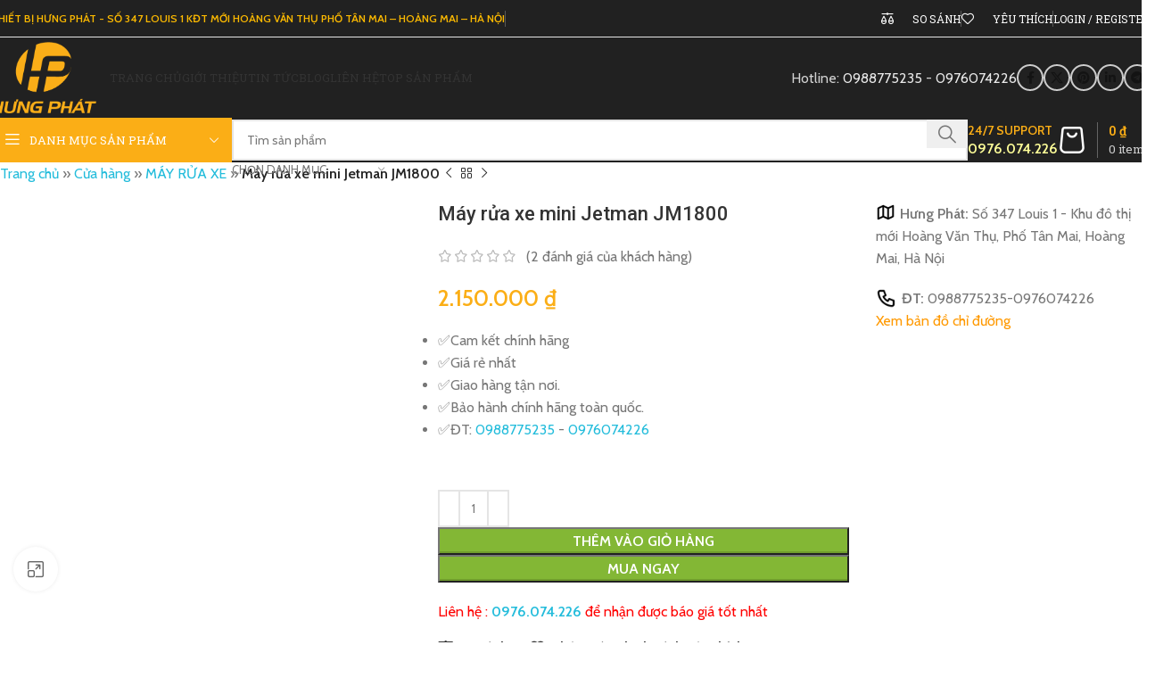

--- FILE ---
content_type: text/html; charset=UTF-8
request_url: https://thietbihungphat.com/product/may-rua-xe-mini-jetman-jm1800/
body_size: 78789
content:
<!DOCTYPE html>
<html lang="vi">
<head>
	<meta charset="UTF-8">
	<link rel="profile" href="https://gmpg.org/xfn/11">
	<link rel="pingback" href="https://thietbihungphat.com/xmlrpc.php">

	<meta name='robots' content='index, follow, max-image-preview:large, max-snippet:-1, max-video-preview:-1' />
	<style>img:is([sizes="auto" i], [sizes^="auto," i]) { contain-intrinsic-size: 3000px 1500px }</style>
	
	<!-- This site is optimized with the Yoast SEO Premium plugin v21.8 (Yoast SEO v24.0) - https://yoast.com/wordpress/plugins/seo/ -->
	<title>Máy rửa xe mini Jetman JM1800 - Thiết Bị Hưng Phát</title><link rel="stylesheet" href="https://statics.thietbihungphat.com/wp-content/cache/min/1/cd00351c4eeb22a41f98e60356df9ec9.css" media="all" data-minify="1" />
	<meta name="description" content="Công ty Hưng Phát – Nhập khẩu và phân phối các loại máy xịt rửa cao áp chính hãng, chất lượng cao, giao hàng miễn phí nội thành Hà Nội. Giá tốt nhất. Dịch vụ hỗ trợ &amp; bảo hành tốt nhất. Hotline: 0976074226 – 0988775235 – 0462842054 – 04.3636 995. ✅Chính hãng ✅Giá rẻ nhất,✅Giao hàng tận nơi.✅ĐT: 0988775235" />
	<link rel="canonical" href="https://thietbihungphat.com/product/may-rua-xe-mini-jetman-jm1800/" />
	<meta property="og:locale" content="vi_VN" />
	<meta property="og:type" content="article" />
	<meta property="og:title" content="Máy rửa xe mini Jetman JM1800" />
	<meta property="og:description" content="Công ty Hưng Phát – Nhập khẩu và phân phối các loại máy xịt rửa cao áp chính hãng, chất lượng cao, giao hàng miễn phí nội thành Hà Nội. Giá tốt nhất. Dịch vụ hỗ trợ &amp; bảo hành tốt nhất. Hotline: 0976074226 – 0988775235 – 0462842054 – 04.3636 995. ✅Chính hãng ✅Giá rẻ nhất,✅Giao hàng tận nơi.✅ĐT: 0988775235" />
	<meta property="og:url" content="https://thietbihungphat.com/product/may-rua-xe-mini-jetman-jm1800/" />
	<meta property="og:site_name" content="Thiết Bị Hưng Phát" />
	<meta property="article:publisher" content="https://www.facebook.com/Makitahungphat" />
	<meta property="article:modified_time" content="2024-12-26T07:41:00+00:00" />
	<meta property="og:image" content="https://imgs.thietbihungphat.com/wp-content/uploads/2020/02/JM1800.jpg" />
	<meta property="og:image:width" content="800" />
	<meta property="og:image:height" content="800" />
	<meta property="og:image:type" content="image/jpeg" />
	<meta name="twitter:card" content="summary_large_image" />
	<meta name="twitter:label1" content="Ước tính thời gian đọc" />
	<meta name="twitter:data1" content="5 phút" />
	<script type="application/ld+json" class="yoast-schema-graph">{"@context":"https://schema.org","@graph":[{"@type":"WebPage","@id":"https://thietbihungphat.com/product/may-rua-xe-mini-jetman-jm1800/","url":"https://thietbihungphat.com/product/may-rua-xe-mini-jetman-jm1800/","name":"Máy rửa xe mini Jetman JM1800 - Thiết Bị Hưng Phát","isPartOf":{"@id":"https://thietbihungphat.com/#website"},"primaryImageOfPage":{"@id":"https://thietbihungphat.com/product/may-rua-xe-mini-jetman-jm1800/#primaryimage"},"image":{"@id":"https://thietbihungphat.com/product/may-rua-xe-mini-jetman-jm1800/#primaryimage"},"thumbnailUrl":"https://imgs.thietbihungphat.com/wp-content/uploads/2020/02/JM1800.jpg","datePublished":"2020-02-08T09:27:38+00:00","dateModified":"2024-12-26T07:41:00+00:00","description":"Công ty Hưng Phát – Nhập khẩu và phân phối các loại máy xịt rửa cao áp chính hãng, chất lượng cao, giao hàng miễn phí nội thành Hà Nội. Giá tốt nhất. Dịch vụ hỗ trợ & bảo hành tốt nhất. Hotline: 0976074226 – 0988775235 – 0462842054 – 04.3636 995. ✅Chính hãng ✅Giá rẻ nhất,✅Giao hàng tận nơi.✅ĐT: 0988775235","breadcrumb":{"@id":"https://thietbihungphat.com/product/may-rua-xe-mini-jetman-jm1800/#breadcrumb"},"inLanguage":"vi","potentialAction":[{"@type":"ReadAction","target":["https://thietbihungphat.com/product/may-rua-xe-mini-jetman-jm1800/"]}]},{"@type":"ImageObject","inLanguage":"vi","@id":"https://thietbihungphat.com/product/may-rua-xe-mini-jetman-jm1800/#primaryimage","url":"https://imgs.thietbihungphat.com/wp-content/uploads/2020/02/JM1800.jpg","contentUrl":"https://imgs.thietbihungphat.com/wp-content/uploads/2020/02/JM1800.jpg","width":800,"height":800},{"@type":"BreadcrumbList","@id":"https://thietbihungphat.com/product/may-rua-xe-mini-jetman-jm1800/#breadcrumb","itemListElement":[{"@type":"ListItem","position":1,"name":"Trang chủ","item":"https://thietbihungphat.com/"},{"@type":"ListItem","position":2,"name":"Cửa hàng","item":"https://thietbihungphat.com/cua-hang/"},{"@type":"ListItem","position":3,"name":"MÁY RỬA XE","item":"https://thietbihungphat.com/product-category/may-rua-xe/"},{"@type":"ListItem","position":4,"name":"Máy rửa xe mini Jetman JM1800"}]},{"@type":"WebSite","@id":"https://thietbihungphat.com/#website","url":"https://thietbihungphat.com/","name":"Thiết Bị Hưng Phát","description":"NHÀ PHÂN PHỐI MÁY CÔNG CỤ HÀNG ĐẦU VIỆT NAM","publisher":{"@id":"https://thietbihungphat.com/#organization"},"potentialAction":[{"@type":"SearchAction","target":{"@type":"EntryPoint","urlTemplate":"https://thietbihungphat.com/?s={search_term_string}"},"query-input":{"@type":"PropertyValueSpecification","valueRequired":true,"valueName":"search_term_string"}}],"inLanguage":"vi"},{"@type":"Organization","@id":"https://thietbihungphat.com/#organization","name":"Thiết Bị Hưng Phát","url":"https://thietbihungphat.com/","logo":{"@type":"ImageObject","inLanguage":"vi","@id":"https://thietbihungphat.com/#/schema/logo/image/","url":"https://imgs.thietbihungphat.com/wp-content/uploads/2023/05/hungphat.png","contentUrl":"https://imgs.thietbihungphat.com/wp-content/uploads/2023/05/hungphat.png","width":346,"height":235,"caption":"Thiết Bị Hưng Phát"},"image":{"@id":"https://thietbihungphat.com/#/schema/logo/image/"},"sameAs":["https://www.facebook.com/Makitahungphat"]}]}</script>
	<!-- / Yoast SEO Premium plugin. -->


<link rel='dns-prefetch' href='//fonts.googleapis.com' />
<link rel='dns-prefetch' href='//statics.thietbihungphat.com' />
<link rel='dns-prefetch' href='//imgs.thietbihungphat.com' />
<link href='https://statics.thietbihungphat.com' rel='preconnect' />
<link href='https://imgs.thietbihungphat.com' rel='preconnect' />
<link rel="alternate" type="application/rss+xml" title="Dòng thông tin Thiết Bị Hưng Phát &raquo;" href="https://thietbihungphat.com/feed/" />
<link rel="alternate" type="application/rss+xml" title="Thiết Bị Hưng Phát &raquo; Dòng bình luận" href="https://thietbihungphat.com/comments/feed/" />
<link rel="alternate" type="application/rss+xml" title="Thiết Bị Hưng Phát &raquo; Máy rửa xe mini Jetman JM1800 Dòng bình luận" href="https://thietbihungphat.com/product/may-rua-xe-mini-jetman-jm1800/feed/" />
<style id='woocommerce-inline-inline-css' type='text/css'>
.woocommerce form .form-row .required { visibility: visible; }
</style>











































































<link rel='stylesheet' id='xts-google-fonts-css' href='https://fonts.googleapis.com/css?family=Cabin%3A400%2C600%7CRoboto+Condensed%3A400%2C600%2C700%7CRoboto%3A400%2C700%2C500%2C100%7CRoboto+Slab%3A400%2C600&#038;ver=8.0.1' type='text/css' media='all' />


<script type="text/javascript" id="wc-add-to-cart-js-extra">
/* <![CDATA[ */
var wc_add_to_cart_params = {"ajax_url":"\/wp-admin\/admin-ajax.php","wc_ajax_url":"\/?wc-ajax=%%endpoint%%","i18n_view_cart":"Xem gi\u1ecf h\u00e0ng","cart_url":"https:\/\/thietbihungphat.com\/gio-hang\/","is_cart":"","cart_redirect_after_add":"no"};
/* ]]> */
</script>





<script type="text/javascript" id="woocommerce-js-extra">
/* <![CDATA[ */
var woocommerce_params = {"ajax_url":"\/wp-admin\/admin-ajax.php","wc_ajax_url":"\/?wc-ajax=%%endpoint%%"};
/* ]]> */
</script>




<link rel="https://api.w.org/" href="https://thietbihungphat.com/wp-json/" /><link rel="alternate" title="JSON" type="application/json" href="https://thietbihungphat.com/wp-json/wp/v2/product/3234" /><link rel="EditURI" type="application/rsd+xml" title="RSD" href="https://thietbihungphat.com/xmlrpc.php?rsd" />
<link rel='shortlink' href='https://thietbihungphat.com/?p=3234' />
<link rel="alternate" title="oNhúng (JSON)" type="application/json+oembed" href="https://thietbihungphat.com/wp-json/oembed/1.0/embed?url=https%3A%2F%2Fthietbihungphat.com%2Fproduct%2Fmay-rua-xe-mini-jetman-jm1800%2F" />
<link rel="alternate" title="oNhúng (XML)" type="text/xml+oembed" href="https://thietbihungphat.com/wp-json/oembed/1.0/embed?url=https%3A%2F%2Fthietbihungphat.com%2Fproduct%2Fmay-rua-xe-mini-jetman-jm1800%2F&#038;format=xml" />
<script type="application/ld+json">
        {
            "@context": "https://schema.org",
            "@type": "WebSite",
            "name": "Thiết Bị Hưng Phát",
            "alternateName": ["Thiết Bị Hưng Phát","Thiết Bị Hưng Phát","Thiết Bị Hưng Phát","Thiết Bị Hưng Phát"],
            "url": "https://thietbihungphat.com"
        }
    </script><!-- Google Tag Manager --> <script>(function(w,d,s,l,i){w[l]=w[l]||[];w[l].push({'gtm.start': new Date().getTime(),event:'gtm.js'});var f=d.getElementsByTagName(s)[0], j=d.createElement(s),dl=l!='dataLayer'?'&l='+l:'';j.async=true;j.src= 'https://www.googletagmanager.com/gtm.js?id='+i+dl;f.parentNode.insertBefore(j,f); })(window,document,'script','dataLayer','GTM-58NCPK6G');</script> <!-- End Google Tag Manager --><!-- Google tag (gtag.js) --><script async src="https://www.googletagmanager.com/gtag/js?id=G-L16L2DMLY4"></script><script>window.dataLayer = window.dataLayer || [];function gtag(){dataLayer.push(arguments);}gtag('js', new Date());gtag('config', 'G-L16L2DMLY4');</script>					<meta name="viewport" content="width=device-width, initial-scale=1.0, maximum-scale=1.0, user-scalable=no">
											<link rel="preload" as="font" href="https://thietbihungphat.com/wp-content/themes/woodmart/fonts/woodmart-font-3-400.woff2?v=8.0.1" type="font/woff2" crossorigin>
						<noscript><style>.woocommerce-product-gallery{ opacity: 1 !important; }</style></noscript>
	<meta name="generator" content="Powered by WPBakery Page Builder - drag and drop page builder for WordPress."/>
<meta name="generator" content="Powered by Slider Revolution 6.7.4 - responsive, Mobile-Friendly Slider Plugin for WordPress with comfortable drag and drop interface." />
<style class='wp-fonts-local' type='text/css'>
@font-face{font-family:Inter;font-style:normal;font-weight:300 900;font-display:fallback;src:url('https://thietbihungphat.com/wp-content/plugins/woocommerce/assets/fonts/Inter-VariableFont_slnt,wght.woff2') format('woff2');font-stretch:normal;}
@font-face{font-family:Cardo;font-style:normal;font-weight:400;font-display:fallback;src:url('https://thietbihungphat.com/wp-content/plugins/woocommerce/assets/fonts/cardo_normal_400.woff2') format('woff2');}
</style>
<link rel="icon" href="https://imgs.thietbihungphat.com/wp-content/uploads/2023/05/cropped-aAsset-2-32x32.png" sizes="32x32" />
<link rel="icon" href="https://imgs.thietbihungphat.com/wp-content/uploads/2023/05/cropped-aAsset-2-192x192.png" sizes="192x192" />
<link rel="apple-touch-icon" href="https://imgs.thietbihungphat.com/wp-content/uploads/2023/05/cropped-aAsset-2-180x180.png" />
<meta name="msapplication-TileImage" content="https://imgs.thietbihungphat.com/wp-content/uploads/2023/05/cropped-aAsset-2-270x270.png" />
<script>function setREVStartSize(e){
			//window.requestAnimationFrame(function() {
				window.RSIW = window.RSIW===undefined ? window.innerWidth : window.RSIW;
				window.RSIH = window.RSIH===undefined ? window.innerHeight : window.RSIH;
				try {
					var pw = document.getElementById(e.c).parentNode.offsetWidth,
						newh;
					pw = pw===0 || isNaN(pw) || (e.l=="fullwidth" || e.layout=="fullwidth") ? window.RSIW : pw;
					e.tabw = e.tabw===undefined ? 0 : parseInt(e.tabw);
					e.thumbw = e.thumbw===undefined ? 0 : parseInt(e.thumbw);
					e.tabh = e.tabh===undefined ? 0 : parseInt(e.tabh);
					e.thumbh = e.thumbh===undefined ? 0 : parseInt(e.thumbh);
					e.tabhide = e.tabhide===undefined ? 0 : parseInt(e.tabhide);
					e.thumbhide = e.thumbhide===undefined ? 0 : parseInt(e.thumbhide);
					e.mh = e.mh===undefined || e.mh=="" || e.mh==="auto" ? 0 : parseInt(e.mh,0);
					if(e.layout==="fullscreen" || e.l==="fullscreen")
						newh = Math.max(e.mh,window.RSIH);
					else{
						e.gw = Array.isArray(e.gw) ? e.gw : [e.gw];
						for (var i in e.rl) if (e.gw[i]===undefined || e.gw[i]===0) e.gw[i] = e.gw[i-1];
						e.gh = e.el===undefined || e.el==="" || (Array.isArray(e.el) && e.el.length==0)? e.gh : e.el;
						e.gh = Array.isArray(e.gh) ? e.gh : [e.gh];
						for (var i in e.rl) if (e.gh[i]===undefined || e.gh[i]===0) e.gh[i] = e.gh[i-1];
											
						var nl = new Array(e.rl.length),
							ix = 0,
							sl;
						e.tabw = e.tabhide>=pw ? 0 : e.tabw;
						e.thumbw = e.thumbhide>=pw ? 0 : e.thumbw;
						e.tabh = e.tabhide>=pw ? 0 : e.tabh;
						e.thumbh = e.thumbhide>=pw ? 0 : e.thumbh;
						for (var i in e.rl) nl[i] = e.rl[i]<window.RSIW ? 0 : e.rl[i];
						sl = nl[0];
						for (var i in nl) if (sl>nl[i] && nl[i]>0) { sl = nl[i]; ix=i;}
						var m = pw>(e.gw[ix]+e.tabw+e.thumbw) ? 1 : (pw-(e.tabw+e.thumbw)) / (e.gw[ix]);
						newh =  (e.gh[ix] * m) + (e.tabh + e.thumbh);
					}
					var el = document.getElementById(e.c);
					if (el!==null && el) el.style.height = newh+"px";
					el = document.getElementById(e.c+"_wrapper");
					if (el!==null && el) {
						el.style.height = newh+"px";
						el.style.display = "block";
					}
				} catch(e){
					console.log("Failure at Presize of Slider:" + e)
				}
			//});
		  };</script>
<style>
		
		</style><noscript><style> .wpb_animate_when_almost_visible { opacity: 1; }</style></noscript>			<style id="wd-style-theme_settings_default-css" data-type="wd-style-theme_settings_default">
				@font-face {
	font-weight: normal;
	font-style: normal;
	font-family: "woodmart-font";
	src: url("//thietbihungphat.com/wp-content/themes/woodmart/fonts/woodmart-font-3-400.woff2?v=8.0.1") format("woff2");
}

:root {
	--wd-text-font: "Cabin", Arial, Helvetica, sans-serif;
	--wd-text-font-weight: 400;
	--wd-text-color: #777777;
	--wd-text-font-size: 16px;
	--wd-title-font: "Roboto Condensed", Arial, Helvetica, sans-serif;
	--wd-title-font-weight: 700;
	--wd-title-color: #242424;
	--wd-entities-title-font: "Roboto", Arial, Helvetica, sans-serif;
	--wd-entities-title-font-weight: 500;
	--wd-entities-title-color: #333333;
	--wd-entities-title-color-hover: rgb(51 51 51 / 65%);
	--wd-alternative-font: "Roboto", Arial, Helvetica, sans-serif;
	--wd-widget-title-font: "Roboto", Arial, Helvetica, sans-serif;
	--wd-widget-title-font-weight: 600;
	--wd-widget-title-transform: uppercase;
	--wd-widget-title-color: #333;
	--wd-widget-title-font-size: 16px;
	--wd-header-el-font: "Roboto Slab", Arial, Helvetica, sans-serif;
	--wd-header-el-font-weight: 400;
	--wd-header-el-transform: uppercase;
	--wd-header-el-font-size: 13px;
	--wd-primary-color: rgb(251,174,22);
	--wd-alternative-color: rgb(210,123,250);
	--wd-link-color: rgb(35,188,219);
	--wd-link-color-hover: rgb(171,214,141);
	--btn-default-bgcolor: #f7f7f7;
	--btn-default-bgcolor-hover: #efefef;
	--btn-accented-bgcolor: #83b735;
	--btn-accented-bgcolor-hover: #74a32f;
	--wd-form-brd-width: 2px;
	--notices-success-bg: #459647;
	--notices-success-color: #fff;
	--notices-warning-bg: #E0B252;
	--notices-warning-color: #fff;
}
.woodmart-woocommerce-layered-nav .wd-scroll-content {
	max-height: 223px;
}
.wd-popup.wd-age-verify {
	--wd-popup-width: 500px;
}
.wd-popup.wd-promo-popup {
	background-color: #111111;
	background-image: none;
	background-repeat: no-repeat;
	background-size: contain;
	background-position: left center;
	--wd-popup-width: 800px;
}
.wd-page-title {
	background-color: rgb(38,38,38);
	background-image: none;
	background-size: cover;
	background-position: center center;
}
.wd-footer {
	background-color: rgb(0,0,0);
	background-image: none;
}
.wd-popup.popup-quick-view {
	--wd-popup-width: 920px;
}
:root{
--wd-container-w: 1400px;
--wd-form-brd-radius: 0px;
--btn-default-color: #333;
--btn-default-color-hover: #333;
--btn-accented-color: #fff;
--btn-accented-color-hover: #fff;
--btn-default-brd-radius: 0px;
--btn-default-box-shadow: none;
--btn-default-box-shadow-hover: none;
--btn-default-box-shadow-active: none;
--btn-default-bottom: 0px;
--btn-accented-bottom-active: -1px;
--btn-accented-brd-radius: 0px;
--btn-accented-box-shadow: inset 0 -2px 0 rgba(0, 0, 0, .15);
--btn-accented-box-shadow-hover: inset 0 -2px 0 rgba(0, 0, 0, .15);
--wd-brd-radius: 0px;
}

@media (min-width: 1400px) {
[data-vc-full-width]:not([data-vc-stretch-content]),
:is(.vc_section, .vc_row).wd-section-stretch {
padding-left: calc((100vw - 1400px - var(--wd-sticky-nav-w) - var(--wd-scroll-w)) / 2);
padding-right: calc((100vw - 1400px - var(--wd-sticky-nav-w) - var(--wd-scroll-w)) / 2);
}
}


.home .main-page-wrapper {
    padding-top: 0 !important;
}
.home .main-page-wrapper > main {
    padding-top: 0 !important;
}			</style>
			<noscript><style id="rocket-lazyload-nojs-css">.rll-youtube-player, [data-lazy-src]{display:none !important;}</style></noscript></head>

<body class="wp-singular product-template-default single single-product postid-3234 wp-theme-woodmart wp-child-theme-woodmart-child theme-woodmart woocommerce woocommerce-page woocommerce-no-js wrapper-custom  categories-accordion-on woodmart-ajax-shop-on sticky-toolbar-on wpb-js-composer js-comp-ver-7.6 vc_responsive">
				
	
	<div class="wd-page-wrapper website-wrapper">
									<header class="whb-header whb-header_972680 whb-sticky-shadow whb-scroll-stick whb-sticky-real whb-hide-on-scroll">
					<div class="whb-main-header">
	
<div class="whb-row whb-top-bar whb-not-sticky-row whb-without-bg whb-border-boxed whb-color-light whb-hidden-mobile whb-flex-flex-middle">
	<div class="container">
		<div class="whb-flex-row whb-top-bar-inner">
			<div class="whb-column whb-col-left whb-visible-lg">
	
<div class="wd-header-text reset-last-child "><a href="https://maps.google.com/maps?ll=21.000984,105.870657&amp;z=18&amp;t=m&amp;hl=vi&amp;gl=US&amp;mapclient=embed&amp;cid=4134590055844057367" target="_blank" rel="noopener"><span style="color: #fcb900;"><strong>THIẾT BỊ HƯNG PHÁT - SỐ 347 LOUIS 1 KĐT MỚI HOÀNG VĂN THỤ
PHỐ TÂN MAI – HOÀNG MAI – HÀ NỘI</strong></span></a></div>
<div class="wd-header-divider wd-full-height  whb-s3ozswewexkbpahmbqyk"></div>
</div>
<div class="whb-column whb-col-center whb-visible-lg whb-empty-column">
	</div>
<div class="whb-column whb-col-right whb-visible-lg">
	
<div class="wd-header-compare wd-tools-element wd-style-text wd-with-count wd-design-2 whb-19xnw8yztzhhqet171jj">
	<a href="https://thietbihungphat.com/product/may-rua-xe-mini-jetman-jm1800/" title="So sánh sản phẩm">
		
			<span class="wd-tools-icon">
				
									<span class="wd-tools-count">0</span>
							</span>
			<span class="wd-tools-text">
				So sánh			</span>

			</a>
	</div>
<div class="wd-header-divider wd-full-height  whb-erun5qvwxv7yk51b3r3q"></div>

<div class="wd-header-wishlist wd-tools-element wd-style-text wd-with-count wd-design-2 whb-36j3pnpwir8d6h2lsm9v" title="Sản phẩm yêu thích">
	<a href="https://thietbihungphat.com/product/may-rua-xe-mini-jetman-jm1800/" title="Wishlist products">
		
			<span class="wd-tools-icon">
				
									<span class="wd-tools-count">
						0					</span>
							</span>

			<span class="wd-tools-text">
				Yêu thích			</span>

			</a>
</div>
<div class="wd-header-divider wd-full-height  whb-kdy3g9c065wxyfmdsb61"></div>
<div class="wd-header-my-account wd-tools-element wd-event-hover wd-design-1 wd-account-style-text login-side-opener whb-wust3ugkiykpfmjy3s96">
			<a href="https://thietbihungphat.com/tai-khoan/" title="Tài khoản">
			
				<span class="wd-tools-icon">
									</span>
				<span class="wd-tools-text">
				Login / Register			</span>

					</a>

			</div>
</div>
<div class="whb-column whb-col-mobile whb-hidden-lg whb-empty-column">
	</div>
		</div>
	</div>
</div>

<div class="whb-row whb-general-header whb-not-sticky-row whb-without-bg whb-without-border whb-color-light whb-flex-flex-middle">
	<div class="container">
		<div class="whb-flex-row whb-general-header-inner">
			<div class="whb-column whb-col-left whb-visible-lg">
	<div class="site-logo">
	<a href="https://thietbihungphat.com/" class="wd-logo wd-main-logo" rel="home" aria-label="Site logo">
		<img width="346" height="235" src="data:image/svg+xml,%3Csvg%20xmlns='http://www.w3.org/2000/svg'%20viewBox='0%200%20346%20235'%3E%3C/svg%3E" class="attachment-full size-full" alt="Máy rửa xe mini Jetman JM1800" style="max-width:257px;" decoding="async" data-lazy-srcset="https://imgs.thietbihungphat.com/wp-content/uploads/2023/05/hungphat.png 346w, https://imgs.thietbihungphat.com/wp-content/uploads/2023/05/hungphat-300x204.png 300w, https://imgs.thietbihungphat.com/wp-content/uploads/2023/05/hungphat-150x102.png 150w, https://imgs.thietbihungphat.com/wp-content/uploads/2023/05/hungphat-88x60.png 88w" data-lazy-sizes="(max-width: 346px) 100vw, 346px" title="Máy rửa xe mini Jetman JM1800" data-lazy-src="https://imgs.thietbihungphat.com/wp-content/uploads/2023/05/hungphat.png" /><noscript><img width="346" height="235" src="https://imgs.thietbihungphat.com/wp-content/uploads/2023/05/hungphat.png" class="attachment-full size-full" alt="Máy rửa xe mini Jetman JM1800" style="max-width:257px;" decoding="async" srcset="https://imgs.thietbihungphat.com/wp-content/uploads/2023/05/hungphat.png 346w, https://imgs.thietbihungphat.com/wp-content/uploads/2023/05/hungphat-300x204.png 300w, https://imgs.thietbihungphat.com/wp-content/uploads/2023/05/hungphat-150x102.png 150w, https://imgs.thietbihungphat.com/wp-content/uploads/2023/05/hungphat-88x60.png 88w" sizes="(max-width: 346px) 100vw, 346px" title="Máy rửa xe mini Jetman JM1800" /></noscript>	</a>
	</div>
</div>
<div class="whb-column whb-col-center whb-visible-lg">
	<div class="whb-space-element " style="width:15px;"></div><div class="wd-header-nav wd-header-main-nav text-left wd-design-1" role="navigation" aria-label="Main navigation">
	<ul id="menu-main-menu" class="menu wd-nav wd-nav-main wd-style-underline wd-gap-s"><li id="menu-item-19" class="menu-item menu-item-type-custom menu-item-object-custom menu-item-home menu-item-19 item-level-0 menu-simple-dropdown wd-event-hover" ><a href="https://thietbihungphat.com/" class="woodmart-nav-link"><span class="nav-link-text">Trang chủ</span></a></li>
<li id="menu-item-22" class="menu-item menu-item-type-post_type menu-item-object-page menu-item-22 item-level-0 menu-simple-dropdown wd-event-hover" ><a href="https://thietbihungphat.com/gioi-thieu/" class="woodmart-nav-link"><span class="nav-link-text">Giới thiệu</span></a></li>
<li id="menu-item-26" class="menu-item menu-item-type-taxonomy menu-item-object-category menu-item-26 item-level-0 menu-simple-dropdown wd-event-hover" ><a href="https://thietbihungphat.com/category/tin-tuc/" class="woodmart-nav-link"><span class="nav-link-text">Tin tức</span></a></li>
<li id="menu-item-18451" class="menu-item menu-item-type-taxonomy menu-item-object-category menu-item-18451 item-level-0 menu-simple-dropdown wd-event-hover" ><a href="https://thietbihungphat.com/category/blog/" class="woodmart-nav-link"><span class="nav-link-text">Blog</span></a></li>
<li id="menu-item-23" class="menu-item menu-item-type-post_type menu-item-object-page menu-item-23 item-level-0 menu-simple-dropdown wd-event-hover" ><a href="https://thietbihungphat.com/lien-he/" class="woodmart-nav-link"><span class="nav-link-text">Liên hệ</span></a></li>
<li id="menu-item-846" class="menu-item menu-item-type-custom menu-item-object-custom menu-item-846 item-level-0 menu-simple-dropdown wd-event-hover" ><a href="#" class="woodmart-nav-link"><span class="nav-link-text">Top sản phẩm</span></a></li>
</ul></div>
</div>
<div class="whb-column whb-col-right whb-visible-lg">
	
<div class="wd-header-text reset-last-child ">Hotline: <a href="https://zalo.me/0988775235">0988775235</a> - <a href="https://zalo.me/0976074226">0976074226</a></div>
			<div id="" class=" wd-social-icons  wd-style-bordered wd-size-small social-share wd-shape-circle  whb-sli6yksde8xy7qxevwsz color-scheme-dark text-center">
				
				
									<a rel="noopener noreferrer nofollow" href="https://www.facebook.com/sharer/sharer.php?u=https://thietbihungphat.com/product/may-rua-xe-mini-jetman-jm1800/" target="_blank" class=" wd-social-icon social-facebook" aria-label="Facebook social link">
						<span class="wd-icon"></span>
											</a>
				
									<a rel="noopener noreferrer nofollow" href="https://x.com/share?url=https://thietbihungphat.com/product/may-rua-xe-mini-jetman-jm1800/" target="_blank" class=" wd-social-icon social-twitter" aria-label="X social link">
						<span class="wd-icon"></span>
											</a>
				
				
				
				
									<a rel="noopener noreferrer nofollow" href="https://pinterest.com/pin/create/button/?url=https://thietbihungphat.com/product/may-rua-xe-mini-jetman-jm1800/&media=https://thietbihungphat.com/wp-content/uploads/2020/02/JM1800.jpg&description=M%C3%A1y+r%E1%BB%ADa+xe+mini+Jetman+JM1800" target="_blank" class=" wd-social-icon social-pinterest" aria-label="Pinterest social link">
						<span class="wd-icon"></span>
											</a>
				
				
									<a rel="noopener noreferrer nofollow" href="https://www.linkedin.com/shareArticle?mini=true&url=https://thietbihungphat.com/product/may-rua-xe-mini-jetman-jm1800/" target="_blank" class=" wd-social-icon social-linkedin" aria-label="Linkedin social link">
						<span class="wd-icon"></span>
											</a>
				
				
				
				
				
				
				
				
				
				
				
				
				
				
				
				
									<a rel="noopener noreferrer nofollow" href="https://telegram.me/share/url?url=https://thietbihungphat.com/product/may-rua-xe-mini-jetman-jm1800/" target="_blank" class=" wd-social-icon social-tg" aria-label="Telegram social link">
						<span class="wd-icon"></span>
											</a>
				
				
			</div>

		</div>
<div class="whb-column whb-mobile-left whb-hidden-lg">
	
<div class="wd-header-compare wd-tools-element wd-style-icon wd-with-count wd-design-2 whb-z0ksl4twpo05byvsqaic">
	<a href="https://thietbihungphat.com/product/may-rua-xe-mini-jetman-jm1800/" title="So sánh sản phẩm">
		
			<span class="wd-tools-icon">
				
									<span class="wd-tools-count">0</span>
							</span>
			<span class="wd-tools-text">
				So sánh			</span>

			</a>
	</div>
</div>
<div class="whb-column whb-mobile-center whb-hidden-lg">
	<div class="site-logo">
	<a href="https://thietbihungphat.com/" class="wd-logo wd-main-logo" rel="home" aria-label="Site logo">
		<img width="346" height="235" src="data:image/svg+xml,%3Csvg%20xmlns='http://www.w3.org/2000/svg'%20viewBox='0%200%20346%20235'%3E%3C/svg%3E" class="attachment-full size-full" alt="Máy rửa xe mini Jetman JM1800" style="max-width:179px;" decoding="async" data-lazy-srcset="https://imgs.thietbihungphat.com/wp-content/uploads/2023/05/hungphat.png 346w, https://imgs.thietbihungphat.com/wp-content/uploads/2023/05/hungphat-300x204.png 300w, https://imgs.thietbihungphat.com/wp-content/uploads/2023/05/hungphat-150x102.png 150w, https://imgs.thietbihungphat.com/wp-content/uploads/2023/05/hungphat-88x60.png 88w" data-lazy-sizes="(max-width: 346px) 100vw, 346px" title="Máy rửa xe mini Jetman JM1800" data-lazy-src="https://imgs.thietbihungphat.com/wp-content/uploads/2023/05/hungphat.png" /><noscript><img width="346" height="235" src="https://imgs.thietbihungphat.com/wp-content/uploads/2023/05/hungphat.png" class="attachment-full size-full" alt="Máy rửa xe mini Jetman JM1800" style="max-width:179px;" decoding="async" srcset="https://imgs.thietbihungphat.com/wp-content/uploads/2023/05/hungphat.png 346w, https://imgs.thietbihungphat.com/wp-content/uploads/2023/05/hungphat-300x204.png 300w, https://imgs.thietbihungphat.com/wp-content/uploads/2023/05/hungphat-150x102.png 150w, https://imgs.thietbihungphat.com/wp-content/uploads/2023/05/hungphat-88x60.png 88w" sizes="(max-width: 346px) 100vw, 346px" title="Máy rửa xe mini Jetman JM1800" /></noscript>	</a>
	</div>
</div>
<div class="whb-column whb-mobile-right whb-hidden-lg">
	
<div class="wd-header-cart wd-tools-element wd-design-5 cart-widget-opener whb-trk5sfmvib0ch1s1qbtc">
	<a href="https://thietbihungphat.com/gio-hang/" title="Giỏ hàng">
		
			<span class="wd-tools-icon wd-icon-alt">
															<span class="wd-cart-number wd-tools-count">0 <span>items</span></span>
									</span>
			<span class="wd-tools-text">
				
										<span class="wd-cart-subtotal"><span class="woocommerce-Price-amount amount"><bdi>0&nbsp;<span class="woocommerce-Price-currencySymbol">&#8363;</span></bdi></span></span>
					</span>

			</a>
	</div>
</div>
		</div>
	</div>
</div>

<div class="whb-row whb-header-bottom whb-sticky-row whb-without-bg whb-without-border whb-color-light whb-flex-flex-middle">
	<div class="container">
		<div class="whb-flex-row whb-header-bottom-inner">
			<div class="whb-column whb-col-left whb-visible-lg">
	
<div class="wd-header-cats wd-style-1 wd-event-hover wd-with-overlay wd-more-cat whb-wjlcubfdmlq3d7jvmt23" role="navigation" aria-label="Header categories navigation">
	<span class="menu-opener color-scheme-light">
					<span class="menu-opener-icon"></span>
		
		<span class="menu-open-label">
			Danh mục sản phẩm		</span>
	</span>
	<div class="wd-dropdown wd-dropdown-cats">
		<ul id="menu-danh-muc-chinh" class="menu wd-nav wd-nav-vertical wd-design-with-bg"><li id="menu-item-8958" class="menu-item menu-item-type-custom menu-item-object-custom menu-item-8958 item-level-0 menu-mega-dropdown wd-event-hover menu-item-has-children dropdown-with-height" style="--wd-dropdown-height: 12px;--wd-dropdown-width: 1055px;"><a href="#" class="woodmart-nav-link"><span class="nav-link-text">Các Loại Máy</span></a>
<div class="wd-dropdown-menu wd-dropdown wd-design-sized color-scheme-dark">

<div class="container wd-entry-content">
<div class="wpb-content-wrapper"><div class="vc_row wpb_row vc_row-fluid"><div class="wpb_column vc_column_container vc_col-sm-1/5"><div class="vc_column-inner"><div class="wpb_wrapper">
			<ul class="wd-sub-menu wd-rs-646c5ba468bfb mega-menu-list wd-sub-accented wd-wpb" >
				<li class="">
					<a href="https://thietbihungphat.com/product-category/may-khoan/" title="MÁY KHOAN">
						
						<span class="nav-link-text">
							MÁY KHOAN						</span>
											</a>
					<ul class="sub-sub-menu">
						
		<li class="">
			<a href="https://thietbihungphat.com/product-category/may-khoan-tu/" title="Máy khoan từ">
				
				Máy khoan từ							</a>
		</li>

		
		<li class="">
			<a href="https://thietbihungphat.com/product-category/may-khoan-goc/" title="Máy khoan góc">
				
				Máy khoan góc							</a>
		</li>

		
		<li class="">
			<a href="https://thietbihungphat.com/product-category/may-khoan-bua/" title="Máy khoan búa">
				
				Máy khoan búa							</a>
		</li>

		
		<li class="">
			<a href="https://thietbihungphat.com/product-category/may-khoan-ban/" title="">
				
				Máy khoan bàn							</a>
		</li>

		
		<li class="">
			<a href="https://thietbihungphat.com/product-category/may-khoan-chuon/" title="máy khoan cầm tay">
				
				Máy khoan chuồn							</a>
		</li>

		
		<li class="">
			<a href="https://thietbihungphat.com/product-category/may-khoan/may-khoan-be-tong/" title="Máy khoan bê tông">
				
				Máy khoan bê tông							</a>
		</li>

		
		<li class="">
			<a href="https://thietbihungphat.com/product-category/may-khoan-da-nang/" title="máy khoan đa năng">
				
				Máy khoan đa năng							</a>
		</li>

		
		<li class="">
			<a href="https://thietbihungphat.com/product-category/may-khoan/" title="máy khoan cầm tay">
				
				Máy khoan cầm tay							</a>
		</li>

		
		<li class="">
			<a href="https://thietbihungphat.com/product-category/may-khoan-dong-luc/" title="Máy khoan động lực">
				
				Máy khoan động lực							</a>
		</li>

		
		<li class="">
			<a href="https://thietbihungphat.com/product-category/may-khoan-dung-pin/" title="Máy khoan dùng PIN">
				
				Máy khoan dùng PIN							</a>
		</li>

		
		<li class="">
			<a href="https://thietbihungphat.com/product-category/may-khoan-rut-loi-be-tong/" title="máy khoan cầm tay">
				
				Máy khoan rút lõi bê tông							</a>
		</li>

		
		<li class="">
			<a href="https://thietbihungphat.com/product-category/may-khoan-van-vit-dung-pin/" title="Máy khoan vặn vít dùng PIN">
				
				Máy khoan vặn vít dùng PIN							</a>
		</li>

							</ul>
				</li>
			</ul>

		
			<ul class="wd-sub-menu wd-rs-64b0767aa8b8d mega-menu-list wd-sub-accented wd-wpb" >
				<li class="">
					<a href="https://thietbihungphat.com/product-category/may-duc-dam-dui-be-tong" title="MÁY ĐỤC BÊ TÔNG">
						
						<span class="nav-link-text">
							MÁY ĐỤC, ĐẦM, DÙI BÊ TÔNG						</span>
											</a>
					<ul class="sub-sub-menu">
						
		<li class="">
			<a href="https://thietbihungphat.com/product-category/may-khoan/may-duc-be-tong/" title="">
				
				Máy đục bê tông							</a>
		</li>

		
		<li class="">
			<a href="https://thietbihungphat.com/product-category/may-khoan/may-dam-dui-be-tong/" title="">
				
				Máy đầm dùi bê tông							</a>
		</li>

							</ul>
				</li>
			</ul>

		
			<ul class="wd-sub-menu wd-rs-6480380e89b0c mega-menu-list wd-sub-accented wd-wpb" >
				<li class="">
					<a href="https://thietbihungphat.com/product-category/quat-dung-pin/" title="">
						
						<span class="nav-link-text">
							Quạt dùng Pin						</span>
											</a>
					<ul class="sub-sub-menu">
											</ul>
				</li>
			</ul>

		</div></div></div><div class="wpb_column vc_column_container vc_col-sm-1/5"><div class="vc_column-inner"><div class="wpb_wrapper">
			<ul class="wd-sub-menu wd-rs-646c5c47790b6 mega-menu-list wd-sub-accented wd-wpb" >
				<li class="">
					<a href="https://thietbihungphat.com/product-category/may-cua/" title="MÁY CƯA">
						
						<span class="nav-link-text">
							MÁY CƯA						</span>
											</a>
					<ul class="sub-sub-menu">
						
		<li class="">
			<a href="https://thietbihungphat.com/product-category/may-cua-go/" title="Máy cưa bàn">
				
				Máy cưa gỗ							</a>
		</li>

		
		<li class="">
			<a href="https://thietbihungphat.com/product-category/may-cat-may-cua/may-cua-dia-may-cua-xich/" title="Máy cưa đĩa">
				
				Máy cưa đĩa							</a>
		</li>

		
		<li class="">
			<a href="https://thietbihungphat.com/product-category/may-cua-soc/" title="Máy cưa bàn">
				
				Máy cưa sọc							</a>
		</li>

		
		<li class="">
			<a href="https://thietbihungphat.com/product-category/may-cat-may-cua/may-cua-ban-may-cua-kiem/" title="Máy cưa bàn">
				
				Máy cưa bàn							</a>
		</li>

		
		<li class="">
			<a href="https://thietbihungphat.com/product-category/may-cua-xich/" title="Máy cưa xích">
				
				Máy cưa xích							</a>
		</li>

		
		<li class="">
			<a href="https://thietbihungphat.com/product-category/may-cua-long/" title="Máy cưa lọng">
				
				Máy cưa lọng							</a>
		</li>

		
		<li class="">
			<a href="https://thietbihungphat.com/product-category/may-cua-kiem/" title="Máy cưa kiếm">
				
				Máy cưa kiếm							</a>
		</li>

		
		<li class="">
			<a href="https://thietbihungphat.com/product-category/may-cua-vong/" title="Máy cưa bàn">
				
				Máy cưa vòng							</a>
		</li>

		
		<li class="">
			<a href="https://thietbihungphat.com/product-category/may-cua-da-goc/" title="Máy cưa đa góc">
				
				Máy cưa đa góc							</a>
		</li>

		
		<li class="">
			<a href="https://thietbihungphat.com/product-category/may-cua-da-nang/" title="Máy cưa bàn">
				
				Máy cưa đa năng							</a>
		</li>

		
		<li class="">
			<a href="https://thietbihungphat.com/product-category/may-cua-dung-pin/" title="Máy cưa dùng PIN">
				
				Máy cưa dùng PIN							</a>
		</li>

							</ul>
				</li>
			</ul>

		
			<ul class="wd-sub-menu wd-rs-646c5d34517fb mega-menu-list wd-sub-accented wd-wpb" >
				<li class="">
					<a href="https://thietbihungphat.com/product-category/may-danh-bong/" title="Máy đánh bóng">
						
						<span class="nav-link-text">
							MÁY ĐÁNH BÓNG						</span>
											</a>
					<ul class="sub-sub-menu">
						
		<li class="">
			<a href="https://thietbihungphat.com/product-category/may-danh-bong-dung-pin/" title="Máy đánh bóng dùng PIN">
				
				Máy đánh bóng dùng PIN							</a>
		</li>

		
		<li class="">
			<a href="https://thietbihungphat.com/product-category/may-danh-bong-quy-dao-tron/" title="Máy đánh bóng quỹ đạo tròn">
				
				Máy đánh bóng quỹ đạo tròn							</a>
		</li>

							</ul>
				</li>
			</ul>

		
			<ul class="wd-sub-menu wd-rs-6493ef435a275 mega-menu-list wd-sub-accented wd-wpb" >
				<li class="">
					<a href="https://thietbihungphat.com/product-category/may-nen-khi/" title="">
						
						<span class="nav-link-text">
							Máy nén khí						</span>
											</a>
					<ul class="sub-sub-menu">
											</ul>
				</li>
			</ul>

		</div></div></div><div class="wpb_column vc_column_container vc_col-sm-1/5"><div class="vc_column-inner"><div class="wpb_wrapper">
			<ul class="wd-sub-menu wd-rs-646c5c6c2d3bc mega-menu-list wd-sub-accented wd-wpb" >
				<li class="">
					<a href="https://thietbihungphat.com/product-category/may-cat/" title="MÁY CẮT">
						
						<span class="nav-link-text">
							MÁY CẮT						</span>
											</a>
					<ul class="sub-sub-menu">
						
		<li class="">
			<a href="https://thietbihungphat.com/product-category/may-cat-co/" title="">
				
				Máy cắt cỏ							</a>
		</li>

		
		<li class="">
			<a href="https://thietbihungphat.com/product-category/may-cat-may-cua/may-cat-sat/" title="Máy cắt sắt">
				
				Máy cắt sắt							</a>
		</li>

		
		<li class="">
			<a href="https://thietbihungphat.com/product-category/may-cat-goc/" title="Máy cắt góc">
				
				Máy cắt góc							</a>
		</li>

		
		<li class="">
			<a href="https://thietbihungphat.com/product-category/may-cat-ton/" title="Máy cắt tôn">
				
				Máy cắt tôn							</a>
		</li>

		
		<li class="">
			<a href="https://thietbihungphat.com/product-category/may-cat-xop/" title="Máy cắt xốp">
				
				Máy cắt xốp							</a>
		</li>

		
		<li class="">
			<a href="https://thietbihungphat.com/product-category/may-cat-ong/" title="">
				
				Máy cắt ống							</a>
		</li>

		
		<li class="">
			<a href="https://thietbihungphat.com/product-category/may-cat-may-cua/may-cat-nhom/" title="Máy cắt nhôm">
				
				Máy cắt nhôm							</a>
		</li>

		
		<li class="">
			<a href="https://thietbihungphat.com/product-category/may-cat-plasma-2/" title="">
				
				Máy cắt Plasma							</a>
		</li>

		
		<li class="">
			<a href="https://thietbihungphat.com/product-category/may-cat-tia-canh/" title="Máy cắt tỉa cành">
				
				Máy cắt tỉa cành							</a>
		</li>

		
		<li class="">
			<a href="https://thietbihungphat.com/product-category/may-cat-da-nang/" title="Máy cắt đa năng">
				
				Máy cắt đa năng							</a>
		</li>

		
		<li class="">
			<a href="https://thietbihungphat.com/product-category/may-cat-kim-loai/" title="Máy cắt kim loại">
				
				Máy cắt kim loại							</a>
		</li>

		
		<li class="">
			<a href="https://thietbihungphat.com/product-category/may-cat-may-cua/may-cat-gach-da/" title="Máy cắt gạch - đá">
				
				Máy cắt gạch - đá							</a>
		</li>

		
		<li class="">
			<a href="https://thietbihungphat.com/product-category/may-cat-dung-pin/" title="Máy cắt dùng PIN">
				
				Máy cắt dùng PIN							</a>
		</li>

		
		<li class="">
			<a href="https://thietbihungphat.com/product-category/may-cat-thanh-ren/" title="">
				
				Máy cắt thanh ren							</a>
		</li>

		
		<li class="">
			<a href="https://thietbihungphat.com/product-category/may-cat-cong-nghe-ho-quang/" title="">
				
				Máy cắt công nghệ hồ quang							</a>
		</li>

							</ul>
				</li>
			</ul>

		</div></div></div><div class="wpb_column vc_column_container vc_col-sm-1/5"><div class="vc_column-inner"><div class="wpb_wrapper">
			<ul class="wd-sub-menu wd-rs-646c5c9016100 mega-menu-list wd-sub-accented wd-wpb" >
				<li class="">
					<a href="https://thietbihungphat.com/product-category/may-mai/" title="MÁY MÀI">
						
						<span class="nav-link-text">
							MÁY MÀI						</span>
											</a>
					<ul class="sub-sub-menu">
						
		<li class="">
			<a href="https://thietbihungphat.com/product-category/may-mai-may-cha-nham/may-mai-goc/" title="Máy mài góc">
				
				Máy mài góc							</a>
		</li>

		
		<li class="">
			<a href="https://thietbihungphat.com/product-category/may-mai-may-cha-nham/may-mai-2-da/" title="Máy mài 2 đá">
				
				Máy mài 2 đá							</a>
		</li>

		
		<li class="">
			<a href="https://thietbihungphat.com/product-category/may-mai-thang/" title="Máy mài">
				
				Máy mài thẳng							</a>
		</li>

		
		<li class="">
			<a href="https://thietbihungphat.com/product-category/may-mai-may-cha-nham/may-mai-khuon/" title="Máy mài khuôn">
				
				Máy mài khuôn							</a>
		</li>

		
		<li class="">
			<a href="https://thietbihungphat.com/product-category/may-mai-may-cha-nham/may-mai-goc-dung-pin/" title="Máy mài dùng PIN">
				
				Máy mài dùng PIN							</a>
		</li>

							</ul>
				</li>
			</ul>

		
			<ul class="wd-sub-menu wd-rs-646c5ca2eea62 mega-menu-list wd-sub-accented wd-wpb" >
				<li class="">
					<a href="https://thietbihungphat.com/product-category/may-bao/" title="MÁY BÀO">
						
						<span class="nav-link-text">
							MÁY BÀO						</span>
											</a>
					<ul class="sub-sub-menu">
						
		<li class="">
			<a href="https://thietbihungphat.com/product-category/may-bao/" title="Máy bào">
				
				Máy bào							</a>
		</li>

		
		<li class="">
			<a href="https://thietbihungphat.com/product-category/may-bao-go/" title="Máy bào gỗ">
				
				Máy bào gỗ							</a>
		</li>

		
		<li class="">
			<a href="https://thietbihungphat.com/product-category/may-bao-be-tong/" title="Máy bào bê tông">
				
				Máy bào bê tông							</a>
		</li>

		
		<li class="">
			<a href="https://thietbihungphat.com/product-category/may-bao-dung-pin/" title="Máy bào dùng PIN">
				
				Máy bào dùng PIN							</a>
		</li>

							</ul>
				</li>
			</ul>

		
			<ul class="wd-sub-menu wd-rs-646c5cf835753 mega-menu-list wd-sub-accented wd-wpb" >
				<li class="">
					<a href="https://thietbihungphat.com/product-category/may-phay/" title="MÁY PHAY">
						
						<span class="nav-link-text">
							MÁY PHAY						</span>
											</a>
					<ul class="sub-sub-menu">
						
		<li class="">
			<a href="https://thietbihungphat.com/product-category/may-phay-dung-pin/" title="Máy phay dùng PIN">
				
				Máy phay dùng PIN							</a>
		</li>

							</ul>
				</li>
			</ul>

		</div></div></div><div class="wpb_column vc_column_container vc_col-sm-1/5"><div class="vc_column-inner"><div class="wpb_wrapper">
			<ul class="wd-sub-menu wd-rs-646c5d4827947 mega-menu-list wd-sub-accented wd-wpb" >
				<li class="">
					<a href="https://thietbihungphat.com/product-category/may-cha-nham-2/" title="MÁY CHÀ NHÁM">
						
						<span class="nav-link-text">
							MÁY CHÀ NHÁM						</span>
											</a>
					<ul class="sub-sub-menu">
						
		<li class="">
			<a href="https://thietbihungphat.com/product-category/may-cha-nham-rung/" title="Máy chà nhám rung">
				
				Máy chà nhám rung							</a>
		</li>

		
		<li class="">
			<a href="https://thietbihungphat.com/product-category/may-cha-nham-bang/" title="Máy chà nhám băng">
				
				Máy chà nhám băng							</a>
		</li>

		
		<li class="">
			<a href="https://thietbihungphat.com/product-category/may-cha-nham-vuong/" title="Máy chà nhám">
				
				Máy chà nhám vuông							</a>
		</li>

		
		<li class="">
			<a href="https://thietbihungphat.com/product-category/may-cha-nham-lech-tam/" title="Máy chà nhám lệch tâm">
				
				Máy chà nhám lệch tâm							</a>
		</li>

		
		<li class="">
			<a href="https://thietbihungphat.com/product-category/may-cha-nham-chu-nhat/" title="Máy chà nhám chữ nhật">
				
				Máy chà nhám chữ nhật							</a>
		</li>

		
		<li class="">
			<a href="https://thietbihungphat.com/product-category/may-cha-nham-tuong-kho/" title="Máy chà nhám tường khô">
				
				Máy chà nhám tường khô							</a>
		</li>

		
		<li class="">
			<a href="https://thietbihungphat.com/product-category/may-cha-nham-tuong-tran/" title="Máy chà nhám tường trần">
				
				Máy chà nhám tường trần							</a>
		</li>

							</ul>
				</li>
			</ul>

		
			<ul class="wd-sub-menu wd-rs-646c5d683a52a mega-menu-list wd-sub-accented wd-wpb" >
				<li class="">
					<a href="https://thietbihungphat.com/product-category/may-van-vit/" title="MÁY VẶN VÍT">
						
						<span class="nav-link-text">
							MÁY VẶN VÍT						</span>
											</a>
					<ul class="sub-sub-menu">
						
		<li class="">
			<a href="https://thietbihungphat.com/product-category/may-van-vit-thuy-luc/" title="Máy vặn vít thủy lực">
				
				Máy vặn vít thủy lực							</a>
		</li>

		
		<li class="">
			<a href="https://thietbihungphat.com/product-category/may-van-vit-dong-luc/" title="Máy vặn vít động lực">
				
				Máy vặn vít động lực							</a>
		</li>

		
		<li class="">
			<a href="https://thietbihungphat.com/product-category/may-van-bu-long/" title="">
				
				Máy siết, vặn bu lông							</a>
		</li>

		
		<li class="">
			<a href="https://thietbihungphat.com/product-category/may-van-vit-dung-pin/" title="Máy vặn vít dùng PIN">
				
				Máy vặn vít dùng PIN							</a>
		</li>

		
		<li class="">
			<a href="https://thietbihungphat.com/product-category/may-siet-bu-long/" title="">
				
				Máy siết bu lông							</a>
		</li>

							</ul>
				</li>
			</ul>

		
			<ul class="wd-sub-menu wd-rs-647705112ac50 mega-menu-list wd-sub-accented wd-wpb" >
				<li class="">
					<a href="https://thietbihungphat.com/product-category/may-han/" title="">
						
						<span class="nav-link-text">
							MÁY HÀN						</span>
											</a>
					<ul class="sub-sub-menu">
											</ul>
				</li>
			</ul>

		
			<ul class="wd-sub-menu wd-rs-647fe0199783c mega-menu-list wd-sub-accented wd-wpb" >
				<li class="">
					<a href="https://thietbihungphat.com/product-category/may-thoi/" title="">
						
						<span class="nav-link-text">
							Máy thổi						</span>
											</a>
					<ul class="sub-sub-menu">
											</ul>
				</li>
			</ul>

		</div></div></div></div><div class="vc_row wpb_row vc_row-fluid"><div class="wpb_column vc_column_container vc_col-sm-1/5"><div class="vc_column-inner"><div class="wpb_wrapper">
			<ul class="wd-sub-menu wd-rs-646c5e6337716 mega-menu-list wd-sub-accented wd-wpb" >
				<li class="">
					<a href="https://thietbihungphat.com/product-category/cac-san-pham-khac/" title="CÁC SẢN PHẨM KHÁC">
						
						<span class="nav-link-text">
							CÁC SẢN PHẨM KHÁC						</span>
											</a>
					<ul class="sub-sub-menu">
						
		<li class="">
			<a href="https://thietbihungphat.com/product-category/may-rua-xe/may-xit-rua-ap-luc-cao/" title="Máy xịt rửa">
				
				Máy xịt rửa							</a>
		</li>

		
		<li class="">
			<a href="https://thietbihungphat.com/product-category/cammera-nhiet/" title="Cammera nhiệt">
				
				Cammera các loại							</a>
		</li>

		
		<li class="">
			<a href="https://thietbihungphat.com/product-category/may-mai-may-cha-nham/xe-van-chuyen-hang-hoa/" title="">
				
				Xe vận chuyển hàng hóa							</a>
		</li>

		
		<li class="">
			<a href="https://thietbihungphat.com/product-category/may-da-nang/" title="">
				
				Máy đa năng							</a>
		</li>

							</ul>
				</li>
			</ul>

		</div></div></div><div class="wpb_column vc_column_container vc_col-sm-1/5"><div class="vc_column-inner"><div class="wpb_wrapper">
			<ul class="wd-sub-menu wd-rs-646c5e5b871f6 mega-menu-list wd-sub-accented wd-wpb" >
				<li class="">
					<a href="https://thietbihungphat.com/product-category/cac-san-pham-khac/" title="CÁC SẢN PHẨM KHÁC">
						
						<span class="nav-link-text">
							CÁC SẢN PHẨM KHÁC						</span>
											</a>
					<ul class="sub-sub-menu">
						
		<li class="">
			<a href="https://thietbihungphat.com/product-category/dung-cu-bosch/may-thoi/" title="Máy thổi">
				
				Máy thổi							</a>
		</li>

		
		<li class="">
			<a href="https://thietbihungphat.com/product-category/may-do-cac-loai/" title="Máy đo các loại">
				
				Máy đo các loại							</a>
		</li>

		
		<li class="">
			<a >
				
				Máy nén khí							</a>
		</li>

		
		<li class="">
			<a href="https://thietbihungphat.com/product-category/may-mai-may-cha-nham/may-tron-son/" title="">
				
				Máy trộn sơn							</a>
		</li>

							</ul>
				</li>
			</ul>

		</div></div></div><div class="wpb_column vc_column_container vc_col-sm-1/5"><div class="vc_column-inner"><div class="wpb_wrapper">
			<ul class="wd-sub-menu wd-rs-646c5e535e74d mega-menu-list wd-sub-accented wd-wpb" >
				<li class="">
					<a href="https://thietbihungphat.com/product-category/cac-san-pham-khac/" title="CÁC SẢN PHẨM KHÁC">
						
						<span class="nav-link-text">
							CÁC SẢN PHẨM KHÁC						</span>
											</a>
					<ul class="sub-sub-menu">
						
		<li class="">
			<a href="https://thietbihungphat.com/product-category/may-hut-bui/" title="Máy hút bụi">
				
				Máy hút bụi							</a>
		</li>

		
		<li class="">
			<a href="https://thietbihungphat.com/product-category/may-nghe-nhac-radio/" title="Máy nghe nhạc/Radio">
				
				Máy nghe nhạc/Radio							</a>
		</li>

		
		<li class="">
			<a href="https://thietbihungphat.com/product-category/may-cat-co/" title="">
				
				Máy cắt cỏ							</a>
		</li>

		
		<li class="">
			<a href="https://thietbihungphat.com/product-category/cac-san-pham-khac/" title="">
				
				Các sản phẩm khác							</a>
		</li>

							</ul>
				</li>
			</ul>

		</div></div></div><div class="wpb_column vc_column_container vc_col-sm-1/5"><div class="vc_column-inner"><div class="wpb_wrapper">
			<ul class="wd-sub-menu wd-rs-646c5e49d3efc mega-menu-list wd-sub-accented wd-wpb" >
				<li class="">
					<a href="https://thietbihungphat.com/product-category/cac-san-pham-khac/" title="CÁC SẢN PHẨM KHÁC">
						
						<span class="nav-link-text">
							CÁC SẢN PHẨM KHÁC						</span>
											</a>
					<ul class="sub-sub-menu">
						
		<li class="">
			<a href="https://thietbihungphat.com/product-category/ao-khoac/" title="Áo khoác">
				
				Áo khoác							</a>
		</li>

		
		<li class="">
			<a href="https://thietbihungphat.com/product-category/may-thuy-binh-2/" title="Máy thủy bình">
				
				Máy thủy bình							</a>
		</li>

		
		<li class="">
			<a href="https://thietbihungphat.com/product-category/may-tia-hang-rao/" title="">
				
				Máy tỉa hàng rào							</a>
		</li>

							</ul>
				</li>
			</ul>

		</div></div></div><div class="wpb_column vc_column_container vc_col-sm-1/5"><div class="vc_column-inner"><div class="wpb_wrapper">
			<ul class="wd-sub-menu wd-rs-646c5e2c67791 mega-menu-list wd-sub-accented wd-wpb" >
				<li class="">
					<a href="https://thietbihungphat.com/product-category/cac-san-pham-khac/" title="CÁC SẢN PHẨM KHÁC">
						
						<span class="nav-link-text">
							CÁC SẢN PHẨM KHÁC						</span>
											</a>
					<ul class="sub-sub-menu">
						
		<li class="">
			<a href="https://thietbihungphat.com/product-category/may-quang-hoc/" title="Máy quang học">
				
				Máy quang học							</a>
		</li>

		
		<li class="">
			<a href="https://thietbihungphat.com/product-category/dung-cu-bosch/may-do-da-nang/" title="Máy quang học">
				
				Máy dò các loại							</a>
		</li>

		
		<li class="">
			<a href="https://thietbihungphat.com/product-category/may-phun-thuoc/" title="">
				
				Máy phun thuốc							</a>
		</li>

							</ul>
				</li>
			</ul>

		</div></div></div></div></div>
</div>

</div>
</li>
<li id="menu-item-8965" class="menu-item menu-item-type-taxonomy menu-item-object-product_cat menu-item-8965 item-level-0 menu-mega-dropdown wd-event-hover menu-item-has-children dropdown-with-height" style="--wd-dropdown-height: 400px;--wd-dropdown-width: 1040px;"><a href="https://thietbihungphat.com/product-category/dung-cu-makita/" class="woodmart-nav-link"><span class="nav-link-text">Dụng cụ Makita</span></a>
<div class="wd-dropdown-menu wd-dropdown wd-design-sized color-scheme-dark wd-scroll">

<div class="wd-scroll-content">

<div class="wd-dropdown-inner">

<div class="container wd-entry-content">
<div class="wpb-content-wrapper"><div class="vc_row wpb_row vc_row-fluid"><div class="wpb_column vc_column_container vc_col-sm-1/5"><div class="vc_column-inner"><div class="wpb_wrapper">
			<ul class="wd-sub-menu wd-rs-64b0bfc99fae1 mega-menu-list wd-sub-accented wd-wpb" >
				<li class="">
					<a href="https://thietbihungphat.com/product-category/dung-cu-makita/may-khoan-makita/" title="MÁY KHOAN">
						
						<span class="nav-link-text">
							Máy khoan Makita						</span>
											</a>
					<ul class="sub-sub-menu">
						
		<li class="">
			<a href="https://thietbihungphat.com/product-category/dung-cu-makita/may-khoan-makita/may-khoan-tu-makita/" title="Máy khoan từ Makita">
				
				Máy khoan từ Makita							</a>
		</li>

		
		<li class="">
			<a href="https://thietbihungphat.com/product-category/dung-cu-makita/may-khoan-makita/may-khoan-bua-makita/" title="Máy khoan búa Makita">
				
				Máy khoan búa Makita							</a>
		</li>

		
		<li class="">
			<a href="https://thietbihungphat.com/product-category/dung-cu-makita/may-khoan-makita/may-khoan-goc-makita/" title="Máy khoan góc Makita">
				
				Máy khoan góc Makita							</a>
		</li>

		
		<li class="">
			<a href="https://thietbihungphat.com/product-category/dung-cu-makita/may-khoan-be-tong-makita/" title="Máy khoan bê tông Makita">
				
				Máy khoan bê tông Makita							</a>
		</li>

		
		<li class="">
			<a href="https://thietbihungphat.com/product-category/dung-cu-makita/may-khoan-makita/may-khoan-da-nang-makita/" title="máy khoan đa năng Makita">
				
				Máy khoan đa năng Makita							</a>
		</li>

		
		<li class="">
			<a href="https://thietbihungphat.com/product-category/dung-cu-makita/may-khoan-makita/may-khoan-dong-luc-makita/" title="Máy khoan động lực Makita">
				
				Máy khoan động lực Makita							</a>
		</li>

		
		<li class="">
			<a href="https://thietbihungphat.com/product-category/dung-cu-makita/dung-cu-makita/may-khoan-makita/may-khoan-dung-pin-makita/" title="Máy khoan dùng PIN Makita">
				
				Máy khoan dùng pin Makita							</a>
		</li>

		
		<li class="">
			<a href="https://thietbihungphat.com/product-category/dung-cu-makita/may-khoan-van-vit-makita/" title="Máy khoan vặn vít dùng PIN Makita">
				
				Máy khoan, vặn vít Makita							</a>
		</li>

		
		<li class="">
			<a href="https://thietbihungphat.com/product-category/dung-cu-makita/may-khoan-makita/may-khoan-dung-dien-makita/" title="">
				
				Máy khoan dùng điện Makita							</a>
		</li>

							</ul>
				</li>
			</ul>

		
			<ul class="wd-sub-menu wd-rs-64b0c878a9376 mega-menu-list wd-sub-accented wd-wpb" >
				<li class="">
					<a href="https://thietbihungphat.com/product-category/dung-cu-makita/may-siet-bu-long-makita/" title="">
						
						<span class="nav-link-text">
							Máy siết bu lông Makita						</span>
											</a>
					<ul class="sub-sub-menu">
						
		<li class="">
			<a href="https://thietbihungphat.com/product-category/dung-cu-makita/may-siet-bu-long-makita/may-siet-bu-long-dung-pin-makita/" title="">
				
				Máy siết bu lông dùng pin Makita							</a>
		</li>

		
		<li class="">
			<a href="https://thietbihungphat.com/product-category/dung-cu-makita/may-siet-bu-long-makita/may-siet-bu-long-goc-makita/" title="">
				
				Máy siết bu lông góc Makita							</a>
		</li>

		
		<li class="">
			<a href="https://thietbihungphat.com/product-category/dung-cu-makita/may-siet-bu-long-makita/may-siet-bu-long-xuyen-tam-makita/" title="">
				
				Máy siết bu lông xuyên tâm Makita							</a>
		</li>

		
		<li class="">
			<a href="https://thietbihungphat.com/product-category/dung-cu-makita/may-siet-bu-long-makita/may-siet-cat-bu-long-makita/" title="">
				
				Máy siết cắt bu lông Makita							</a>
		</li>

		
		<li class="">
			<a href="https://thietbihungphat.com/product-category/dung-cu-makita/may-siet-bu-long-makita/may-siet-bu-long-dung-dien-makita/" title="">
				
				Máy siết bu lông dùng điện Makita							</a>
		</li>

							</ul>
				</li>
			</ul>

		</div></div></div><div class="wpb_column vc_column_container vc_col-sm-1/5"><div class="vc_column-inner"><div class="wpb_wrapper">
			<ul class="wd-sub-menu wd-rs-64b0bfac72f57 mega-menu-list wd-sub-accented wd-wpb" >
				<li class="">
					<a href="https://thietbihungphat.com/product-category/dung-cu-makita/may-cua-makita/" title="MÁY CƯA MAKITA">
						
						<span class="nav-link-text">
							Máy cưa Makita						</span>
											</a>
					<ul class="sub-sub-menu">
						
		<li class="">
			<a href="https://thietbihungphat.com/product-category/dung-cu-makita/may-cua-makita/may-cua-dung-dien-makita/" title="">
				
				Máy cưa dùng điện Makita							</a>
		</li>

		
		<li class="">
			<a href="https://thietbihungphat.com/product-category/dung-cu-makita/may-cua-makita/may-cua-chay-xang-makita/" title="">
				
				Máy cưa chạy xăng Makita							</a>
		</li>

		
		<li class="">
			<a href="https://thietbihungphat.com/product-category/dung-cu-makita/may-cua-makita/may-cua-dia-makita/" title="Máy cưa đĩa Makita">
				
				Máy cưa đĩa Makita							</a>
		</li>

		
		<li class="">
			<a href="https://thietbihungphat.com/product-category/dung-cu-makita/may-cua-makita/may-cua-xich-makita/" title="Máy cưa xích Makita">
				
				Máy cưa xích Makita							</a>
		</li>

		
		<li class="">
			<a href="https://thietbihungphat.com/product-category/dung-cu-makita/may-cua-makita/may-cua-ban-makita/" title="Máy cưa bàn Makita">
				
				Máy cưa bàn Makita							</a>
		</li>

		
		<li class="">
			<a href="https://thietbihungphat.com/product-category/dung-cu-makita/may-cua-makita/may-cua-long-makita/" title="Máy cưa lọng Makita">
				
				Máy cưa lọng Makita							</a>
		</li>

		
		<li class="">
			<a href="https://thietbihungphat.com/product-category/dung-cu-makita/may-cua-makita/may-cua-kiem-makita/" title="Máy cưa kiếm Makita">
				
				Máy cưa kiếm Makita							</a>
		</li>

		
		<li class="">
			<a href="https://thietbihungphat.com/product-category/dung-cu-makita/may-cua-makita/may-cua-da-goc-makita/" title="Máy cưa đa góc Makita">
				
				Máy cưa đa góc Makita							</a>
		</li>

		
		<li class="">
			<a href="https://thietbihungphat.com/product-category/dung-cu-makita/may-cua-makita/may-cua-dung-pin-makita/" title="Máy cưa dùng PIN Makita">
				
				Máy cưa dùng pin Makita							</a>
		</li>

		
		<li class="">
			<a href="https://thietbihungphat.com/product-category/dung-cu-makita/may-cua-makita/may-cua-vong-makita/" title="">
				
				Máy cưa vòng Makita							</a>
		</li>

							</ul>
				</li>
			</ul>

		
			<ul class="wd-sub-menu wd-rs-64b0c2256c3a2 mega-menu-list wd-sub-accented wd-wpb" >
				<li class="">
					<a href="https://thietbihungphat.com/product-category/dung-cu-makita/may-van-vit-makita/" title="MÁY VẶN VÍT">
						
						<span class="nav-link-text">
							Máy vặn vít Makita						</span>
											</a>
					<ul class="sub-sub-menu">
						
		<li class="">
			<a href="https://thietbihungphat.com/product-category/dung-cu-makita/may-van-vit-makita/may-van-vit-dung-dien-makita/" title="">
				
				Máy vặn vít dùng điện Makita							</a>
		</li>

		
		<li class="">
			<a href="https://thietbihungphat.com/product-category/dung-cu-makita/may-van-vit-makita/may-van-vit-xung-dau-makita/" title="">
				
				Máy vặn vít xung đầu Makita							</a>
		</li>

		
		<li class="">
			<a href="https://thietbihungphat.com/product-category/dung-cu-makita/may-van-vit-makita/may-van-vit-goc-makita/" title="">
				
				Máy vặn vít góc Makita							</a>
		</li>

		
		<li class="">
			<a href="https://thietbihungphat.com/product-category/dung-cu-makita/may-van-vit-makita/may-van-vit-da-nang-makita/" title="">
				
				Máy vặn vít đa năng Makita							</a>
		</li>

		
		<li class="">
			<a href="https://thietbihungphat.com/product-category/dung-cu-makita/may-van-vit-makita/may-van-vit-khoan-makita/" title="">
				
				Máy vặn vít, khoan Makita							</a>
		</li>

		
		<li class="">
			<a href="https://thietbihungphat.com/product-category/dung-cu-makita/may-van-vit/may-van-vit-dung-pin-makita/" title="Máy vặn vít dùng PIN Makita">
				
				Máy vặn vít dùng pin Makita							</a>
		</li>

							</ul>
				</li>
			</ul>

		</div></div></div><div class="wpb_column vc_column_container vc_col-sm-1/5"><div class="vc_column-inner"><div class="wpb_wrapper">
			<ul class="wd-sub-menu wd-rs-64b0bf9543632 mega-menu-list wd-sub-accented wd-wpb" >
				<li class="">
					<a href="https://thietbihungphat.com/product-category/dung-cu-makita/may-cat-makita/" title="MÁY CẮT">
						
						<span class="nav-link-text">
							Máy cắt Makita						</span>
											</a>
					<ul class="sub-sub-menu">
						
		<li class="">
			<a href="https://thietbihungphat.com/product-category/dung-cu-makita/may-cat-makita/may-cat-gach-da-makita/" title="">
				
				Máy cắt gạch, đá Makita							</a>
		</li>

		
		<li class="">
			<a href="https://thietbihungphat.com/product-category/dung-cu-makita/may-cat-makita/may-cat-tuong-thach-cao-makita/" title="">
				
				Máy cắt tường, thạch cao Makita							</a>
		</li>

		
		<li class="">
			<a href="https://thietbihungphat.com/product-category/dung-cu-makita/may-cat-makita/may-cat-dung-dien-makita/" title="">
				
				Máy cắt dùng điện Makita							</a>
		</li>

		
		<li class="">
			<a href="https://thietbihungphat.com/product-category/dung-cu-makita/may-cat-makita/may-cat-chay-xang-makita/" title="">
				
				Máy cắt chạy xăng Makita							</a>
		</li>

		
		<li class="">
			<a href="https://thietbihungphat.com/product-category/dung-cu-makita/may-cat-makita/may-cat-be-tong-makita/" title="">
				
				Máy cắt bê tông Makita							</a>
		</li>

		
		<li class="">
			<a href="https://thietbihungphat.com/product-category/dung-cu-makita/may-cat-makita/may-cat-ton-makita/" title="Máy cắt tôn Makita">
				
				Máy cắt tôn Makita							</a>
		</li>

		
		<li class="">
			<a href="https://thietbihungphat.com/product-category/dung-cu-makita/may-cat-makita/may-cat-kim-loai-makita/" title="Máy cắt kim loại Makita">
				
				Máy cắt kim loại Makita							</a>
		</li>

		
		<li class="">
			<a href="https://thietbihungphat.com/product-category/dung-cu-makita/may-cat-makita/may-cat-dung-pin-makita/" title="Máy cắt dùng PIN Makita">
				
				Máy cắt dùng pin Makita							</a>
		</li>

							</ul>
				</li>
			</ul>

		
			<ul class="wd-sub-menu wd-rs-64b0bf9f422ea mega-menu-list wd-sub-accented wd-wpb" >
				<li class="">
					<a href="https://thietbihungphat.com/product-category/dung-cu-makita/may-phay-makita/" title="MÁY PHAY">
						
						<span class="nav-link-text">
							Máy phay Makita						</span>
											</a>
					<ul class="sub-sub-menu">
						
		<li class="">
			<a href="https://thietbihungphat.com/product-category/dung-cu-makita/may-phay-makita/may-phay-dung-dien-makita/" title="">
				
				Máy phay dùng điện Makita							</a>
		</li>

		
		<li class="">
			<a href="https://thietbihungphat.com/product-category/dung-cu-makita/may-phay-makita/may-phay-dung-pin-makita/" title="Máy phay dùng PIN Makita">
				
				Máy phay dùng pin Makita							</a>
		</li>

							</ul>
				</li>
			</ul>

		
			<ul class="wd-sub-menu wd-rs-64b0d108471b6 mega-menu-list wd-sub-accented wd-wpb" >
				<li class="">
					<a href="https://thietbihungphat.com/product-category/dung-cu-makita/dung-cu-maktec/" title="">
						
						<span class="nav-link-text">
							Dụng cụ Maktec						</span>
											</a>
					<ul class="sub-sub-menu">
						
		<li class="">
			<a href="https://thietbihungphat.com/product-category/dung-cu-makita/dung-cu-maktec/may-bao-maktec" title="">
				
				Máy bào Maktec							</a>
		</li>

		
		<li class="">
			<a href="https://thietbihungphat.com/product-category/dung-cu-makita/dung-cu-maktec/may-khoan-maktec/" title="">
				
				Máy khoan Maktec							</a>
		</li>

		
		<li class="">
			<a href="https://thietbihungphat.com/product-category/dung-cu-makita/dung-cu-maktec/may-mai-maktec/" title="">
				
				Máy mài Maktec							</a>
		</li>

		
		<li class="">
			<a href="https://thietbihungphat.com/product-category/dung-cu-makita/dung-cu-maktec/cac-loai-may-maktec-khac/" title="">
				
				Các loại máy Maktec khác							</a>
		</li>

							</ul>
				</li>
			</ul>

		</div></div></div><div class="wpb_column vc_column_container vc_col-sm-1/5"><div class="vc_column-inner"><div class="wpb_wrapper">
			<ul class="wd-sub-menu wd-rs-64b0bf7ddfa46 mega-menu-list wd-sub-accented wd-wpb" >
				<li class="">
					<a href="https://thietbihungphat.com/product-category/dung-cu-makita/may-mai-makita/" title="MÁY MÀI">
						
						<span class="nav-link-text">
							Máy mài Makita						</span>
											</a>
					<ul class="sub-sub-menu">
						
		<li class="">
			<a href="https://thietbihungphat.com/product-category/dung-cu-makita/may-mai-makita/may-mai-goc-makita/" title="Máy mài góc Makita">
				
				Máy mài góc Makita							</a>
		</li>

		
		<li class="">
			<a href="https://thietbihungphat.com/product-category/dung-cu-makita/may-mai-makita/may-mai-khuon-makita/" title="Máy mài khuôn Makita">
				
				Máy mài khuôn Makita							</a>
		</li>

		
		<li class="">
			<a href="https://thietbihungphat.com/product-category/dung-cu-makita/may-mai-makita/may-mai-thang-makita/" title="Máy mài thẳng Makita">
				
				Máy mài thẳng Makita							</a>
		</li>

		
		<li class="">
			<a href="https://thietbihungphat.com/product-category/dung-cu-makita/may-mai-makita/may-mai-dung-pin-makita/" title="Máy mài dùng PIN Makita">
				
				Máy mài dùng pin Makita							</a>
		</li>

		
		<li class="">
			<a href="https://thietbihungphat.com/product-category/dung-cu-makita/may-mai-makita/may-mai-dung-dien-makita/" title="">
				
				Máy mài dùng điện Makita							</a>
		</li>

							</ul>
				</li>
			</ul>

		
			<ul class="wd-sub-menu wd-rs-64b0bf879ef19 mega-menu-list wd-sub-accented wd-wpb" >
				<li class="">
					<a href="https://thietbihungphat.com/product-category/dung-cu-makita/may-bao-makita/" title="MÁY BÀO">
						
						<span class="nav-link-text">
							Máy bào Makita						</span>
											</a>
					<ul class="sub-sub-menu">
						
		<li class="">
			<a href="https://thietbihungphat.com/product-category/dung-cu-makita/may-bao-makita/may-bao-be-tong-makita/" title="">
				
				Máy bào bê tông Makita							</a>
		</li>

		
		<li class="">
			<a href="https://thietbihungphat.com/product-category/dung-cu-makita/may-bao-makita/may-bao-dung-dien-makita/" title="Máy bào Makita">
				
				Máy bào dùng điện Makita							</a>
		</li>

		
		<li class="">
			<a href="https://thietbihungphat.com/product-category/dung-cu-makita/may-bao-makita/may-bao-dung-pin-makita/" title="Máy bào dùng PIN Makita">
				
				Máy bào dùng pin Makita							</a>
		</li>

							</ul>
				</li>
			</ul>

		
			<ul class="wd-sub-menu wd-rs-64b08a68e8cf6 mega-menu-list wd-sub-accented wd-wpb" >
				<li class="">
					<a href="https://thietbihungphat.com/product-category/dung-cu-makita/may-danh-canh-makita/" title="">
						
						<span class="nav-link-text">
							Máy đánh cạnh Makita						</span>
											</a>
					<ul class="sub-sub-menu">
						
		<li class="">
			<a href="https://thietbihungphat.com/product-category/dung-cu-makita/may-danh-canh-makita/may-danh-canh-dung-dien-makita/" title="">
				
				Máy đánh cạnh dùng điện Makita							</a>
		</li>

		
		<li class="">
			<a href="https://thietbihungphat.com/product-category/dung-cu-makita/may-danh-canh-makita/may-danh-canh-dung-pin-makita/" title="">
				
				Máy đánh cạnh dùng pin Makita							</a>
		</li>

							</ul>
				</li>
			</ul>

		
			<ul class="wd-sub-menu wd-rs-64b0bf6d40827 mega-menu-list wd-sub-accented wd-wpb" >
				<li class="">
					<a href="https://thietbihungphat.com/product-category/dung-cu-makita/may-duc-dam-dui-be-tong-makita" title="">
						
						<span class="nav-link-text">
							Máy đục, đầm, dùi bê tông Makita						</span>
											</a>
					<ul class="sub-sub-menu">
						
		<li class="">
			<a href="https://thietbihungphat.com/product-category/dung-cu-makita/may-duc-dam-dui-be-tong-makita/may-duc-makita/" title="">
				
				Máy đục Makita							</a>
		</li>

		
		<li class="">
			<a href="https://thietbihungphat.com/product-category/dung-cu-makita/may-duc-dam-dui-be-tong-makita/may-dam-dui-be-tong-makita-88/" title="máy đầm dùi bê tông Makita">
				
				Máy đầm dùi bê tông Makita							</a>
		</li>

							</ul>
				</li>
			</ul>

		
			<ul class="wd-sub-menu wd-rs-64b0d6c0211b3 mega-menu-list wd-sub-accented wd-wpb" >
				<li class="">
					<a href="https://thietbihungphat.com/product-category/dung-cu-makita/dung-cu-chay-xang-makita/" title="">
						
						<span class="nav-link-text">
							DỤNG CỤ CHẠY XĂNG MAKITA						</span>
											</a>
					<ul class="sub-sub-menu">
											</ul>
				</li>
			</ul>

		</div></div></div><div class="wpb_column vc_column_container vc_col-sm-1/5"><div class="vc_column-inner"><div class="wpb_wrapper">
			<ul class="wd-sub-menu wd-rs-64b0bf370716f mega-menu-list wd-sub-accented wd-wpb" >
				<li class="">
					<a href="https://thietbihungphat.com/product-category/dung-cu-makita/may-cha-nham-makita/" title="MÁY CHÀ NHÁM">
						
						<span class="nav-link-text">
							Máy chà nhám Makita						</span>
											</a>
					<ul class="sub-sub-menu">
						
		<li class="">
			<a href="https://thietbihungphat.com/product-category/dung-cu-makita//may-cha-nham-makita/may-cha-nham-tuong-makita/" title="">
				
				Máy chà nhám tường Makita							</a>
		</li>

		
		<li class="">
			<a href="https://thietbihungphat.com/product-category/dung-cu-makita//may-cha-nham-makita/may-cha-nham-dung-pin-makita/" title="">
				
				Máy chà nhám dùng pin Makita							</a>
		</li>

		
		<li class="">
			<a href="https://thietbihungphat.com/product-category/dung-cu-makita//may-cha-nham-makita/may-cha-nham-dung-dien-makita/" title="">
				
				Máy chà nhám dùng điện Makita							</a>
		</li>

		
		<li class="">
			<a href="https://thietbihungphat.com/product-category/dung-cu-makita//may-cha-nham-makita/may-cha-nham-quy-dao-makita/" title="">
				
				Máy chà nhám quỹ đạo Makita							</a>
		</li>

		
		<li class="">
			<a href="https://thietbihungphat.com/product-category/dung-cu-makita//may-cha-nham-makita/may-cha-nham-dia-makita/" title="">
				
				Máy chà nhám đĩa Makita							</a>
		</li>

		
		<li class="">
			<a href="https://thietbihungphat.com/product-category/dung-cu-makita//may-cha-nham-makita/may-cha-nham-danh-bong-makita/" title="">
				
				Máy chà nhám đánh bóng Makita							</a>
		</li>

		
		<li class="">
			<a href="https://thietbihungphat.com/product-category/dung-cu-makita//may-cha-nham-makita/may-cha-nham-bang-makita/" title="">
				
				Máy chà nhám băng Makita							</a>
		</li>

		
		<li class="">
			<a href="https://thietbihungphat.com/product-category/dung-cu-makita//may-cha-nham-makita/may-cha-nham-rung-makita/" title="Máy chà nhám rung Makita">
				
				Máy chà nhám rung Makita							</a>
		</li>

							</ul>
				</li>
			</ul>

		
			<ul class="wd-sub-menu wd-rs-64b0bf59610a0 mega-menu-list wd-sub-accented wd-wpb" >
				<li class="">
					<a href="https://thietbihungphat.com/product-category/dung-cu-makita/may-danh-bong-makita/" title="Máy đánh bóng">
						
						<span class="nav-link-text">
							Máy đánh bóng Makita						</span>
											</a>
					<ul class="sub-sub-menu">
						
		<li class="">
			<a href="https://thietbihungphat.com/product-category/dung-cu-makita/may-danh-bong-makita/may-danh-bong-dung-pin-makita/" title="Máy đánh bóng dùng PIN Makita">
				
				Máy đánh bóng dùng pin Makita							</a>
		</li>

		
		<li class="">
			<a href="https://thietbihungphat.com/product-category/dung-cu-makita/may-danh-bong-makita/may-danh-bong-dung-dien-makita/" title="">
				
				Máy đánh bóng dùng điện Makita							</a>
		</li>

		
		<li class="">
			<a href="https://thietbihungphat.com/product-category/dung-cu-makita/may-danh-bong-makita/may-danh-bong-quy-dao-makita/" title="">
				
				Máy đánh bóng quỹ đạo Makita							</a>
		</li>

							</ul>
				</li>
			</ul>

		
			<ul class="wd-sub-menu wd-rs-64b0bf637922b mega-menu-list wd-sub-accented wd-wpb" >
				<li class="">
					<a href="https://thietbihungphat.com/product-category/dung-cu-makita/bo-san-pham-makita/" title="">
						
						<span class="nav-link-text">
							Bộ sản phẩm Makita						</span>
											</a>
					<ul class="sub-sub-menu">
											</ul>
				</li>
			</ul>

		
			<ul class="wd-sub-menu wd-rs-64b0d06c59e38 mega-menu-list wd-sub-accented wd-wpb" >
				<li class="">
					<a href="https://thietbihungphat.com/product-category/dung-cu-makita/dung-cu-dung-pin-makita/" title="">
						
						<span class="nav-link-text">
							Dụng cụ dùng pin Makita						</span>
											</a>
					<ul class="sub-sub-menu">
											</ul>
				</li>
			</ul>

		</div></div></div></div><div class="vc_row wpb_row vc_row-fluid"><div class="wpb_column vc_column_container vc_col-sm-3 wd-rs-64ab57f88426e"><div class="vc_column-inner"><div class="wpb_wrapper">
			<ul class="wd-sub-menu wd-rs-64b0cd35dd2a1 mega-menu-list wd-sub-accented wd-wpb" >
				<li class="">
					<a href="https://thietbihungphat.com/product-category/dung-cu-makita/cac-dong-san-pham-makita-khac/" title="">
						
						<span class="nav-link-text">
							CÁC DÒNG SẢN PHẨM MAKITA KHÁC						</span>
											</a>
					<ul class="sub-sub-menu">
						
		<li class="">
			<a href="https://thietbihungphat.com/product-category/dung-cu-makita/cac-dong-san-pham-makita-khac/may-phun-thuoc-makita/" title="">
				
				Máy phun thuốc Makita							</a>
		</li>

		
		<li class="">
			<a href="https://thietbihungphat.com/product-category/dung-cu-makita/cac-dong-san-pham-makita-khac/ao-khoac-makita/" title="Áo khoác Makita">
				
				Áo khoác Makita							</a>
		</li>

		
		<li class="">
			<a href="https://thietbihungphat.com/product-category/dung-cu-makita/cac-dong-san-pham-makita-khac/may-hut-bui-makita/" title="Máy hút bụi Makita">
				
				Máy hút bụi Makita							</a>
		</li>

		
		<li class="">
			<a href="https://thietbihungphat.com/product-category/dung-cu-makita/cac-dong-san-pham-makita-khac/xe-van-chuyen-hang-hoa-makita/" title="Xe vận chuyển hàng hóa Makita">
				
				Xe vận chuyển hàng hóa Makita							</a>
		</li>

		
		<li class="">
			<a href="https://thietbihungphat.com/product-category/dung-cu-makita/cac-dong-san-pham-makita-khac/may-chan-makita/" title="">
				
				Máy chấn Makita							</a>
		</li>

							</ul>
				</li>
			</ul>

		</div></div></div><div class="wpb_column vc_column_container vc_col-sm-3"><div class="vc_column-inner"><div class="wpb_wrapper">
			<ul class="wd-sub-menu wd-rs-64b0cd52c19c0 mega-menu-list wd-sub-accented wd-wpb" >
				<li class="">
					<a href="https://thietbihungphat.com/product-category/dung-cu-makita/cac-dong-san-pham-makita-khac/" title="">
						
						<span class="nav-link-text">
							CÁC DÒNG SẢN PHẨM MAKITA KHÁC						</span>
											</a>
					<ul class="sub-sub-menu">
						
		<li class="">
			<a href="https://thietbihungphat.com/product-category/dung-cu-makita/cac-dong-san-pham-makita-khac/may-thoi-makita/" title="Máy thổi Makita">
				
				Máy thổi Makita							</a>
		</li>

		
		<li class="">
			<a href="https://thietbihungphat.com/product-category/dung-cu-makita/cac-dong-san-pham-makita-khac/may-nen-khi-makita/" title="Máy nén khí Makita">
				
				Máy nén khí Makita							</a>
		</li>

		
		<li class="">
			<a href="https://thietbihungphat.com/product-category/dung-cu-makita/cac-dong-san-pham-makita-khac/may-do-laser-makita/" title="Máy đo Makita">
				
				Máy đo laser Makita							</a>
		</li>

		
		<li class="">
			<a href="https://thietbihungphat.com/product-category/dung-cu-makita/cac-dong-san-pham-makita-khac/may-nghe-nhac-radio-makita/" title="Máy nghe nhạc/Radio Makita">
				
				Máy nghe nhạc/Radio Makita							</a>
		</li>

							</ul>
				</li>
			</ul>

		</div></div></div><div class="wpb_column vc_column_container vc_col-sm-3"><div class="vc_column-inner"><div class="wpb_wrapper">
			<ul class="wd-sub-menu wd-rs-64b0cd8595975 mega-menu-list wd-sub-accented wd-wpb" >
				<li class="">
					<a href="https://thietbihungphat.com/product-category/dung-cu-makita/cac-dong-san-pham-makita-khac/" title="">
						
						<span class="nav-link-text">
							CÁC DÒNG SẢN PHẨM MAKITA KHÁC						</span>
											</a>
					<ul class="sub-sub-menu">
						
		<li class="">
			<a href="https://thietbihungphat.com/product-category/dung-cu-makita/cac-dong-san-pham-makita-khac/may-cat-co-makita/" title="Máy cắt cỏ Makita">
				
				Máy cắt cỏ Makita							</a>
		</li>

		
		<li class="">
			<a href="https://thietbihungphat.com/product-category/dung-cu-makita/cac-dong-san-pham-makita-khac/may-cat-tia-canh-makita/" title="Máy cắt tỉa cành Makita">
				
				Máy cắt tỉa cành Makita							</a>
		</li>

		
		<li class="">
			<a href="https://thietbihungphat.com/product-category/dung-cu-makita/cac-dong-san-pham-makita-khac/may-cat-tia-hang-rao-makita/" title="">
				
				Máy cắt tỉa hàng rào Makita							</a>
		</li>

		
		<li class="">
			<a href="https://thietbihungphat.com/product-category/dung-cu-makita/cac-dong-san-pham-makita-khac/sung-ban-dinh-makita/" title="">
				
				Súng bắn đinh Makita							</a>
		</li>

							</ul>
				</li>
			</ul>

		</div></div></div><div class="wpb_column vc_column_container vc_col-sm-3"><div class="vc_column-inner"><div class="wpb_wrapper">
			<ul class="wd-sub-menu wd-rs-64b0cd8c9b341 mega-menu-list wd-sub-accented wd-wpb" >
				<li class="">
					<a href="https://thietbihungphat.com/product-category/dung-cu-makita/cac-dong-san-pham-makita-khac/" title="Máy phun thuốc Makita">
						
						<span class="nav-link-text">
							CÁC DÒNG SẢN PHẨM MAKITA KHÁC						</span>
											</a>
					<ul class="sub-sub-menu">
						
		<li class="">
			<a href="https://thietbihungphat.com/product-category/dung-cu-makita/cac-dong-san-pham-makita-khac/may-da-nang-makita/" title="">
				
				Máy đa năng Makita							</a>
		</li>

		
		<li class="">
			<a href="https://thietbihungphat.com/product-category/dung-cu-makita/cac-dong-san-pham-makita-khac/may-tron-son-makita/" title="Máy trộn sơn Makita">
				
				Máy trộn sơn Makita							</a>
		</li>

		
		<li class="">
			<a href="https://thietbihungphat.com/product-category/dung-cu-makita/cac-dong-san-pham-makita-khac/cac-san-pham-makita-khac/" title="Các sản phẩm Makita khác">
				
				Các sản phẩm Makita khác							</a>
		</li>

		
		<li class="">
			<a href="https://thietbihungphat.com/product-category/dung-cu-makita/cac-dong-san-pham-makita-khac/phu-tung-phu-kien-makita/" title="">
				
				Phụ tùng, phụ kiện Makita							</a>
		</li>

							</ul>
				</li>
			</ul>

		</div></div></div></div><div class="vc_row wpb_row vc_row-fluid"><div class="wpb_column vc_column_container vc_col-sm-12"><div class="vc_column-inner"><div class="wpb_wrapper"></div></div></div></div></div>
</div>

</div>

</div>

</div>
</li>
<li id="menu-item-8959" class="menu-item menu-item-type-taxonomy menu-item-object-product_cat menu-item-8959 item-level-0 menu-mega-dropdown wd-event-hover menu-item-has-children dropdown-with-height" style="--wd-dropdown-height: 10px;--wd-dropdown-width: 1040px;"><a href="https://thietbihungphat.com/product-category/dung-cu-bosch/" class="woodmart-nav-link"><span class="nav-link-text">Dụng cụ Bosch</span></a>
<div class="wd-dropdown-menu wd-dropdown wd-design-sized color-scheme-dark">

<div class="container wd-entry-content">
<div class="wpb-content-wrapper"><div class="vc_row wpb_row vc_row-fluid"><div class="wpb_column vc_column_container vc_col-sm-3"><div class="vc_column-inner"><div class="wpb_wrapper">
			<ul class="wd-sub-menu wd-rs-646c5f2b1c16b mega-menu-list wd-sub-accented wd-wpb" >
				<li class="">
					<a href="https://thietbihungphat.com/product-category/dung-cu-bosch/may-khoan-bosch/" title="">
						
						<span class="nav-link-text">
							MÁY KHOAN BOSCH						</span>
											</a>
					<ul class="sub-sub-menu">
						
		<li class="">
			<a href="https://thietbihungphat.com/product-category/dung-cu-bosch/may-khoan-bosch/may-khoan-tu-bosch/" title="">
				
				Máy khoan từ BOSCH							</a>
		</li>

		
		<li class="">
			<a href="https://thietbihungphat.com/product-category/may-khoan-goc-bosch/" title="">
				
				Máy khoan góc BOSCH							</a>
		</li>

		
		<li class="">
			<a href="https://thietbihungphat.com/product-category/may-khoan-bua-bosch/" title="">
				
				Máy khoan búa BOSCH							</a>
		</li>

		
		<li class="">
			<a href="https://thietbihungphat.com/product-category/dung-cu-bosch/may-khoan-bosch/may-khoan-be-tong-bosch/" title="">
				
				Máy khoan bê tông BOSCH							</a>
		</li>

		
		<li class="">
			<a href="https://thietbihungphat.com/product-category/may-khoan-dong-luc-bosch/" title="">
				
				Máy khoan động lực BOSCH							</a>
		</li>

		
		<li class="">
			<a href="https://thietbihungphat.com/product-category/dung-cu-bosch/dung-cu-dung-pin-bosch/may-khoan-dung-pin-bosch/" title="">
				
				Máy khoan dùng PIN BOSCH							</a>
		</li>

							</ul>
				</li>
			</ul>

		
			<ul class="wd-sub-menu wd-rs-647fdf86c9dfb mega-menu-list wd-sub-accented wd-wpb" >
				<li class="">
					<a href="https://thietbihungphat.com/product-category/dung-cu-bosch/may-thoi-hoi-nong-bosch/" title="">
						
						<span class="nav-link-text">
							Máy thôi Bosch						</span>
											</a>
					<ul class="sub-sub-menu">
											</ul>
				</li>
			</ul>

		
			<ul class="wd-sub-menu wd-rs-646c6487d5274 mega-menu-list wd-sub-accented wd-wpb" >
				<li class="">
					<a href="https://thietbihungphat.com/product-category/dung-cu-bosch/may-phay-bosch/" title="">
						
						<span class="nav-link-text">
							MÁY PHAY BOSCH						</span>
											</a>
					<ul class="sub-sub-menu">
											</ul>
				</li>
			</ul>

		
			<ul class="wd-sub-menu wd-rs-646c6910e851e mega-menu-list wd-sub-accented wd-wpb" >
				<li class="">
					<a href="https://thietbihungphat.com/product-category/dung-cu-bosch/may-duc-be-tong-bosch/" title="">
						
						<span class="nav-link-text">
							MÁY ĐỤC BÊ TÔNG BOSCH						</span>
											</a>
					<ul class="sub-sub-menu">
											</ul>
				</li>
			</ul>

		
			<ul class="wd-sub-menu wd-rs-648050c67d1c6 mega-menu-list wd-sub-accented wd-wpb" >
				<li class="">
					<a href="https://thietbihungphat.com/product-category/dung-cu-bosch/may-rua-xe-bosch/" title="">
						
						<span class="nav-link-text">
							Máy phun xịt rửa BOSCH						</span>
											</a>
					<ul class="sub-sub-menu">
											</ul>
				</li>
			</ul>

		</div></div></div><div class="wpb_column vc_column_container vc_col-sm-3"><div class="vc_column-inner"><div class="wpb_wrapper">
			<ul class="wd-sub-menu wd-rs-646c5f60c30fe mega-menu-list wd-sub-accented wd-wpb" >
				<li class="">
					<a href="https://thietbihungphat.com/product-category/dung-cu-bosch/may-cua-bosch/" title="">
						
						<span class="nav-link-text">
							MÁY CƯA BOSCH						</span>
											</a>
					<ul class="sub-sub-menu">
						
		<li class="">
			<a href="https://thietbihungphat.com/product-category/may-cua-dia-bosch/" title="">
				
				Máy cưa đĩa BOSCH							</a>
		</li>

		
		<li class="">
			<a href="https://thietbihungphat.com/product-category/may-cua-ban-bosch/" title="">
				
				Máy cưa bàn BOSCH							</a>
		</li>

		
		<li class="">
			<a href="https://thietbihungphat.com/product-category/may-cua-long-bosch/" title="">
				
				Máy cưa lọng BOSCH							</a>
		</li>

		
		<li class="">
			<a href="https://thietbihungphat.com/product-category/may-cua-kiem-bosch/" title="">
				
				Máy cưa kiếm BOSCH							</a>
		</li>

		
		<li class="">
			<a href="https://thietbihungphat.com/product-category/may-cua-da-nang-bosch/" title="">
				
				Máy cưa đa năng BOSCH							</a>
		</li>

		
		<li class="">
			<a href="https://thietbihungphat.com/product-category/dung-cu-bosch/dung-cu-dung-pin-bosch/may-cua-dung-pin-bosch/" title="">
				
				Máy cưa dùng PIN BOSCH							</a>
		</li>

							</ul>
				</li>
			</ul>

		
			<ul class="wd-sub-menu wd-rs-647feaf5dc329 mega-menu-list wd-sub-accented wd-wpb" >
				<li class="">
					<a href="https://thietbihungphat.com/product-category/dung-cu-bosch/may-van-vit-bosch/" title="">
						
						<span class="nav-link-text">
							MÁY VẶN ỐC/VÍT BOSCH						</span>
											</a>
					<ul class="sub-sub-menu">
						
		<li class="">
			<a href="https://thietbihungphat.com/product-category/may-khoan-van-vit-bosch/" title="">
				
				Máy vặn vít BOSCH							</a>
		</li>

		
		<li class="">
			<a href="https://thietbihungphat.com/product-category/may-siet-bulong-bosch/" title="">
				
				Máy siết bulong BOSCH							</a>
		</li>

		
		<li class="">
			<a href="https://thietbihungphat.com/product-category/may-siet-van-dung-pin-bosch/" title="">
				
				Máy siết/vặn dùng PIN BOSCH							</a>
		</li>

							</ul>
				</li>
			</ul>

		
			<ul class="wd-sub-menu wd-rs-646c604e337b9 mega-menu-list wd-sub-accented wd-wpb" >
				<li class="">
					<a href="https://thietbihungphat.com/product-category/dung-cu-bosch/may-danh-bong-bosch/" title="Máy đánh bóng">
						
						<span class="nav-link-text">
							MÁY ĐÁNH BÓNG BOSCH						</span>
											</a>
					<ul class="sub-sub-menu">
											</ul>
				</li>
			</ul>

		</div></div></div><div class="wpb_column vc_column_container vc_col-sm-3"><div class="vc_column-inner"><div class="wpb_wrapper">
			<ul class="wd-sub-menu wd-rs-646c5f7e5ce14 mega-menu-list wd-sub-accented wd-wpb" >
				<li class="">
					<a href="https://thietbihungphat.com/product-category/dung-cu-bosch/may-cat-bosch/" title="">
						
						<span class="nav-link-text">
							MÁY CẮT BOSCH						</span>
											</a>
					<ul class="sub-sub-menu">
						
		<li class="">
			<a href="https://thietbihungphat.com/product-category/dung-cu-bosch/may-cat-bosch/may-cat-sat-ban-bosch/" title="">
				
				Máy cắt sắt BOSCH							</a>
		</li>

		
		<li class="">
			<a href="https://thietbihungphat.com/product-category/may-cat-ton-bosch/" title="">
				
				Máy cắt tôn BOSCH							</a>
		</li>

		
		<li class="">
			<a href="https://thietbihungphat.com/product-category/may-cat-xop-bosch/" title="">
				
				Máy cắt xốp BOSCH							</a>
		</li>

		
		<li class="">
			<a href="https://thietbihungphat.com/product-category/dung-cu-bosch/may-cat-bosch/may-cat-gach-bosch/" title="">
				
				Máy cắt gạch BOSCH							</a>
		</li>

		
		<li class="">
			<a href="https://thietbihungphat.com/product-category/dung-cu-bosch/may-cat-bosch/may-cat-nhom-bosch/" title="">
				
				Máy cắt nhôm BOSCH							</a>
		</li>

		
		<li class="">
			<a href="https://thietbihungphat.com/product-category/may-cat-kim-loai-bosch/" title="">
				
				Máy cắt kim loại BOSCH							</a>
		</li>

		
		<li class="">
			<a href="https://thietbihungphat.com/product-category/may-cat-da-nang-bosch/" title="">
				
				Máy cắt đa năng BOSCH							</a>
		</li>

		
		<li class="">
			<a href="https://thietbihungphat.com/product-category/dung-cu-bosch/dung-cu-dung-pin-bosch/may-cat-dung-pin-bosch/" title="">
				
				Máy cắt dùng PIN BOSCH							</a>
		</li>

							</ul>
				</li>
			</ul>

		
			<ul class="wd-sub-menu wd-rs-646c5fc2f2484 mega-menu-list wd-sub-accented wd-wpb" >
				<li class="">
					<a href="https://thietbihungphat.com/product-category/dung-cu-bosch/may-bao-bosch/" title="">
						
						<span class="nav-link-text">
							MÁY BÀO BOSCH						</span>
											</a>
					<ul class="sub-sub-menu">
											</ul>
				</li>
			</ul>

		
			<ul class="wd-sub-menu wd-rs-648050ec4437e mega-menu-list wd-sub-accented wd-wpb" >
				<li class="">
					<a href="https://thietbihungphat.com/product-category/may-laser-bosch/" title="">
						
						<span class="nav-link-text">
							Máy laser BOSCH						</span>
											</a>
					<ul class="sub-sub-menu">
											</ul>
				</li>
			</ul>

		
			<ul class="wd-sub-menu wd-rs-6480514ca6eed mega-menu-list wd-sub-accented wd-wpb" >
				<li class="">
					<a href="https://thietbihungphat.com/product-category/dung-cu-bosch/may-hut-bui-bosch/" title="">
						
						<span class="nav-link-text">
							Máy hút bụi BOSCH						</span>
											</a>
					<ul class="sub-sub-menu">
											</ul>
				</li>
			</ul>

		</div></div></div><div class="wpb_column vc_column_container vc_col-sm-3"><div class="vc_column-inner"><div class="wpb_wrapper">
			<ul class="wd-sub-menu wd-rs-646c5f97c7d4b mega-menu-list wd-sub-accented wd-wpb" >
				<li class="">
					<a href="https://thietbihungphat.com/product-category/dung-cu-bosch/may-mai-bosch/" title="">
						
						<span class="nav-link-text">
							MÁY MÀI BOSCH						</span>
											</a>
					<ul class="sub-sub-menu">
						
		<li class="">
			<a href="https://thietbihungphat.com/product-category/may-mai-goc-bosch/" title="">
				
				Máy mài góc BOSCH							</a>
		</li>

		
		<li class="">
			<a href="https://thietbihungphat.com/product-category/may-mai-ban-bosch/" title="">
				
				Máy mài bàn BOSCH							</a>
		</li>

		
		<li class="">
			<a href="https://thietbihungphat.com/product-category/dung-cu-bosch/may-mai-bosch/may-mai-2-da-bosch/" title="">
				
				Máy mài 2 đá BOSCH							</a>
		</li>

		
		<li class="">
			<a href="https://thietbihungphat.com/product-category/may-mai-thang-bosch/" title="">
				
				Máy mài thẳng BOSCH							</a>
		</li>

		
		<li class="">
			<a href="https://thietbihungphat.com/product-category/dung-cu-bosch/may-mai-bosch/may-mai-khuon-bosch/" title="">
				
				Máy mài khuôn BOSCH							</a>
		</li>

		
		<li class="">
			<a href="https://thietbihungphat.com/product-category/dung-cu-bosch/dung-cu-dung-pin-bosch/may-mai-dung-pin-bosch/" title="">
				
				Máy mài dùng PIN BOSCH							</a>
		</li>

							</ul>
				</li>
			</ul>

		
			<ul class="wd-sub-menu wd-rs-646c600dab0e1 mega-menu-list wd-sub-accented wd-wpb" >
				<li class="">
					<a href="https://thietbihungphat.com/product-category/dung-cu-bosch/may-cha-nham-bosch/" title="">
						
						<span class="nav-link-text">
							MÁY CHÀ NHÁM BOSCH						</span>
											</a>
					<ul class="sub-sub-menu">
						
		<li class="">
			<a href="https://thietbihungphat.com/product-category/may-cha-nham-bang-bosch/" title="">
				
				Máy chà nhám băng BOSCH							</a>
		</li>

		
		<li class="">
			<a href="https://thietbihungphat.com/product-category/may-cha-nham-rung-bosch/" title="">
				
				Máy chà nhám rung BOSCH							</a>
		</li>

		
		<li class="">
			<a href="https://thietbihungphat.com/product-category/may-cha-nham-vuong-bosch/" title="">
				
				Máy chà nhám vuông BOSCH							</a>
		</li>

		
		<li class="">
			<a href="https://thietbihungphat.com/product-category/may-cha-nham-tuong-kho-bosch/" title="">
				
				Máy chà nhám tường khô BOSCH							</a>
		</li>

							</ul>
				</li>
			</ul>

		</div></div></div></div><div class="vc_row wpb_row vc_row-fluid"><div class="wpb_column vc_column_container vc_col-sm-3"><div class="vc_column-inner"><div class="wpb_wrapper">
			<ul class="wd-sub-menu wd-rs-646d7f8112b08 mega-menu-list wd-sub-accented wd-wpb" >
				<li class="">
					<a href="https://thietbihungphat.com/product-category/dung-cu-cam-tay-bosch/" title="">
						
						<span class="nav-link-text">
							DỤNG CỤ CẦM TAY BOSCH						</span>
											</a>
					<ul class="sub-sub-menu">
											</ul>
				</li>
			</ul>

		</div></div></div><div class="wpb_column vc_column_container vc_col-sm-3"><div class="vc_column-inner"><div class="wpb_wrapper">
			<ul class="wd-sub-menu wd-rs-646d7f72da316 mega-menu-list wd-sub-accented wd-wpb" >
				<li class="">
					<a href="https://thietbihungphat.com/product-category/dung-cu-bosch/dung-cu-dung-pin-bosch/" title="">
						
						<span class="nav-link-text">
							DỤNG CỤ DÙNG PIN BOSCH						</span>
											</a>
					<ul class="sub-sub-menu">
											</ul>
				</li>
			</ul>

		</div></div></div><div class="wpb_column vc_column_container vc_col-sm-3"><div class="vc_column-inner"><div class="wpb_wrapper">
			<ul class="wd-sub-menu wd-rs-646c79664128c mega-menu-list wd-sub-accented wd-wpb" >
				<li class="">
					<a href="https://thietbihungphat.com/product-category/san-pham-khac-cua-bosch/" title="">
						
						<span class="nav-link-text">
							SẢN PHẨM BOSCH KHÁC						</span>
											</a>
					<ul class="sub-sub-menu">
											</ul>
				</li>
			</ul>

		</div></div></div><div class="wpb_column vc_column_container vc_col-sm-3"><div class="vc_column-inner"><div class="wpb_wrapper">
			<ul class="wd-sub-menu wd-rs-646c78bf5fe75 mega-menu-list wd-sub-accented wd-wpb" >
				<li class="">
					<a href="https://thietbihungphat.com/product-category/dung-cu-bosch/phu-tung-phu-kien-bosch/" title="">
						
						<span class="nav-link-text">
							PHỤ TÙNG, PHỤ KIỆN BOSCH						</span>
											</a>
					<ul class="sub-sub-menu">
											</ul>
				</li>
			</ul>

		</div></div></div></div></div>
</div>

</div>
</li>
<li id="menu-item-8961" class="menu-item menu-item-type-taxonomy menu-item-object-product_cat menu-item-8961 item-level-0 menu-mega-dropdown wd-event-hover menu-item-has-children dropdown-with-height" style="--wd-dropdown-height: 10px;--wd-dropdown-width: 1040px;"><a href="https://thietbihungphat.com/product-category/dung-cu-dewalt/" class="woodmart-nav-link"><span class="nav-link-text">Dụng cụ Dewalt</span></a>
<div class="wd-dropdown-menu wd-dropdown wd-design-sized color-scheme-dark">

<div class="container wd-entry-content">
<div class="wpb-content-wrapper"><div class="vc_row wpb_row vc_row-fluid"><div class="wpb_column vc_column_container vc_col-sm-3"><div class="vc_column-inner"><div class="wpb_wrapper">
			<ul class="wd-sub-menu wd-rs-646c72b0b7bd2 mega-menu-list wd-sub-accented wd-wpb" >
				<li class="">
					<a href="https://thietbihungphat.com/product-category/dung-cu-dewalt/may-khoan-dewalt/" title="">
						
						<span class="nav-link-text">
							MÁY KHOAN DEWALT						</span>
											</a>
					<ul class="sub-sub-menu">
						
		<li class="">
			<a href="https://thietbihungphat.com/product-category/may-khoan-bua-dewalt/" title="">
				
				Máy khoan búa DEWALT							</a>
		</li>

		
		<li class="">
			<a href="https://thietbihungphat.com/product-category/may-khoan-van-vit-dewalt/" title="">
				
				Máy khoan vặn vít DEWALT							</a>
		</li>

		
		<li class="">
			<a href="https://thietbihungphat.com/product-category/dung-cu-dewalt/may-khoan-dewalt/may-khoan-be-tong-dewalt/" title="">
				
				Máy khoan bê tông DEWALT							</a>
		</li>

		
		<li class="">
			<a href="https://thietbihungphat.com/product-category/dung-cu-dewalt/may-khoan-dewalt/may-khoan-cam-tay-dewalt/" title="">
				
				Máy khoan cầm tay DEWALT							</a>
		</li>

		
		<li class="">
			<a href="https://thietbihungphat.com/product-category/may-khoan-dong-luc-dewalt/" title="">
				
				Máy khoan động lực DEWALT							</a>
		</li>

		
		<li class="">
			<a href="https://thietbihungphat.com/product-category/dung-cu-dewalt/dung-cu-dung-pin-dewalt/may-khoan-dung-pin-dewalt/" title="">
				
				Máy khoan dùng PIN DEWALT							</a>
		</li>

		
		<li class="">
			<a href="https://thietbihungphat.com/product-category/may-khoan-duc-be-tong-dewalt/" title="">
				
				Máy khoan đục bê tông DEWALT							</a>
		</li>

							</ul>
				</li>
			</ul>

		
			<ul class="wd-sub-menu wd-rs-6493f5e5a96af mega-menu-list wd-sub-accented wd-wpb" >
				<li class="">
					<a href="https://thietbihungphat.com/product-category/may-nen-khi-dewalt/" title="">
						
						<span class="nav-link-text">
							Máy nén khí DEWALT						</span>
											</a>
					<ul class="sub-sub-menu">
											</ul>
				</li>
			</ul>

		
			<ul class="wd-sub-menu wd-rs-6493cacf70109 mega-menu-list wd-sub-accented wd-wpb" >
				<li class="">
					<a href="https://thietbihungphat.com/product-category/quat-dung-pin-dewalt/" title="">
						
						<span class="nav-link-text">
							Quạt dùng Pin DEWALT						</span>
											</a>
					<ul class="sub-sub-menu">
											</ul>
				</li>
			</ul>

		
			<ul class="wd-sub-menu wd-rs-647079dc93180 mega-menu-list wd-sub-accented wd-wpb" >
				<li class="">
					<a href="https://thietbihungphat.com/product-category/may-duc-be-tong-dewalt/" title="">
						
						<span class="nav-link-text">
							MÁY ĐỤC BÊ TÔNG DEWALT						</span>
											</a>
					<ul class="sub-sub-menu">
											</ul>
				</li>
			</ul>

		</div></div></div><div class="wpb_column vc_column_container vc_col-sm-3"><div class="vc_column-inner"><div class="wpb_wrapper">
			<ul class="wd-sub-menu wd-rs-646c7324c014c mega-menu-list wd-sub-accented wd-wpb" >
				<li class="">
					<a href="https://thietbihungphat.com/product-category/dung-cu-dewalt/may-cua-dewalt/" title="">
						
						<span class="nav-link-text">
							MÁY CƯA DEWALT						</span>
											</a>
					<ul class="sub-sub-menu">
						
		<li class="">
			<a href="https://thietbihungphat.com/product-category/may-cua-dia-dewalt/" title="">
				
				Máy cưa đĩa DEWALT							</a>
		</li>

		
		<li class="">
			<a href="https://thietbihungphat.com/product-category/may-cua-ban-dewalt/" title="">
				
				Máy cưa bàn DEWALT							</a>
		</li>

		
		<li class="">
			<a href="https://thietbihungphat.com/product-category/may-cua-long-dewalt/" title="">
				
				Máy cưa lọng DEWALT							</a>
		</li>

		
		<li class="">
			<a href="https://thietbihungphat.com/product-category/may-cua-cam-tay-dewalt/" title="">
				
				Máy cưa cầm tay DEWALT							</a>
		</li>

		
		<li class="">
			<a href="https://thietbihungphat.com/product-category/dung-cu-dewalt/dung-cu-dung-pin-dewalt/may-cua-dung-pin-dewalt/" title="">
				
				Máy cưa dùng PIN DEWALT							</a>
		</li>

							</ul>
				</li>
			</ul>

		
			<ul class="wd-sub-menu wd-rs-64829facdecf0 mega-menu-list wd-sub-accented wd-wpb" >
				<li class="">
					<a href="https://thietbihungphat.com/product-category/may-thoi-dewalt/" title="">
						
						<span class="nav-link-text">
							Máy thổi DEWALT						</span>
											</a>
					<ul class="sub-sub-menu">
											</ul>
				</li>
			</ul>

		
			<ul class="wd-sub-menu wd-rs-6491772ff33c6 mega-menu-list wd-sub-accented wd-wpb" >
				<li class="">
					<a href="https://thietbihungphat.com/product-category/may-hut-bui-dewalt/" title="">
						
						<span class="nav-link-text">
							Máy hút bụi DEWALT						</span>
											</a>
					<ul class="sub-sub-menu">
											</ul>
				</li>
			</ul>

		
			<ul class="wd-sub-menu wd-rs-646dd2f126f64 mega-menu-list wd-sub-accented wd-wpb" >
				<li class="">
					<a href="https://thietbihungphat.com/product-category/may-cha-nham-dewalt/" title="">
						
						<span class="nav-link-text">
							Máy chà nhám DEWALT						</span>
											</a>
					<ul class="sub-sub-menu">
											</ul>
				</li>
			</ul>

		
			<ul class="wd-sub-menu wd-rs-646c75522da5d mega-menu-list wd-sub-accented wd-wpb" >
				<li class="">
					<a href="https://thietbihungphat.com/product-category/dung-cu-dewalt/may-danh-bong-dewalt/" title="Máy đánh bóng">
						
						<span class="nav-link-text">
							MÁY ĐÁNH BÓNG DEWALT						</span>
											</a>
					<ul class="sub-sub-menu">
											</ul>
				</li>
			</ul>

		</div></div></div><div class="wpb_column vc_column_container vc_col-sm-3"><div class="vc_column-inner"><div class="wpb_wrapper">
			<ul class="wd-sub-menu wd-rs-646c74567e8ed mega-menu-list wd-sub-accented wd-wpb" >
				<li class="">
					<a href="https://thietbihungphat.com/product-category/dung-cu-dewalt/may-cat-dewalt/" title="">
						
						<span class="nav-link-text">
							MÁY CẮT DEWALT						</span>
											</a>
					<ul class="sub-sub-menu">
						
		<li class="">
			<a href="https://thietbihungphat.com/product-category/may-cat-sat-dewalt/" title="">
				
				Máy cắt sắt DEWALT							</a>
		</li>

		
		<li class="">
			<a href="https://thietbihungphat.com/product-category/may-cat-gach-dewalt/" title="">
				
				Máy cắt gạch DEWALT							</a>
		</li>

		
		<li class="">
			<a href="https://thietbihungphat.com/product-category/may-cat-da-goc-dewalt/" title="">
				
				Máy cắt đa góc DEWALT							</a>
		</li>

		
		<li class="">
			<a href="https://thietbihungphat.com/product-category/may-cat-da-nang-dewalt/" title="">
				
				Máy cắt đa năng DEWALT							</a>
		</li>

		
		<li class="">
			<a href="https://thietbihungphat.com/product-category/may-cat-cam-tay-dewalt/" title="">
				
				Máy cắt cầm tay DEWALT							</a>
		</li>

		
		<li class="">
			<a href="https://thietbihungphat.com/product-category/may-cat-dung-pin-dewalt/" title="">
				
				Máy cắt dùng PIN DEWALT							</a>
		</li>

							</ul>
				</li>
			</ul>

		
			<ul class="wd-sub-menu wd-rs-646dd3347481e mega-menu-list wd-sub-accented wd-wpb" >
				<li class="">
					<a href="https://thietbihungphat.com/product-category/may-bao-dewalt/" title="">
						
						<span class="nav-link-text">
							Máy bào DEWALT						</span>
											</a>
					<ul class="sub-sub-menu">
											</ul>
				</li>
			</ul>

		
			<ul class="wd-sub-menu wd-rs-64829d4656037 mega-menu-list wd-sub-accented wd-wpb" >
				<li class="">
					<a href="https://thietbihungphat.com/product-category/may-phay-dewalt/" title="">
						
						<span class="nav-link-text">
							Máy Phay DEWALT						</span>
											</a>
					<ul class="sub-sub-menu">
											</ul>
				</li>
			</ul>

		
			<ul class="wd-sub-menu wd-rs-6482a2b808425 mega-menu-list wd-sub-accented wd-wpb" >
				<li class="">
					<a href="https://thietbihungphat.com/product-category/combo-may-dewalt/" title="">
						
						<span class="nav-link-text">
							Combo máy DEWALT						</span>
											</a>
					<ul class="sub-sub-menu">
											</ul>
				</li>
			</ul>

		</div></div></div><div class="wpb_column vc_column_container vc_col-sm-3"><div class="vc_column-inner"><div class="wpb_wrapper">
			<ul class="wd-sub-menu wd-rs-646c747f9d3c9 mega-menu-list wd-sub-accented wd-wpb" >
				<li class="">
					<a href="https://thietbihungphat.com/product-category/dung-cu-dewalt/may-mai-dewalt/" title="">
						
						<span class="nav-link-text">
							MÁY MÀI DEWALT						</span>
											</a>
					<ul class="sub-sub-menu">
						
		<li class="">
			<a href="https://thietbihungphat.com/product-category/may-mai-goc-dewalt/" title="">
				
				Máy mài góc DEWALT							</a>
		</li>

		
		<li class="">
			<a href="https://thietbihungphat.com/product-category/may-mai-2-da-dewalt/" title="">
				
				Máy mài 2 đá DEWALT							</a>
		</li>

		
		<li class="">
			<a href="https://thietbihungphat.com/product-category/may-mai-khuon-dewalt/" title="">
				
				Máy mài khuôn DEWALT							</a>
		</li>

		
		<li class="">
			<a href="https://thietbihungphat.com/product-category/may-mai-cam-tay-dewalt/" title="">
				
				Máy mài cầm tay DEWALT							</a>
		</li>

		
		<li class="">
			<a href="https://thietbihungphat.com/product-category/dung-cu-dewalt/dung-cu-dung-pin-dewalt/may-mai-dung-pin-dewalt/" title="">
				
				Máy mài dùng PIN DEWALT							</a>
		</li>

							</ul>
				</li>
			</ul>

		
			<ul class="wd-sub-menu wd-rs-6482d65a69c5a mega-menu-list wd-sub-accented wd-wpb" >
				<li class="">
					<a href="https://thietbihungphat.com/product-category/may-van-oc-vit-dewalt/" title="">
						
						<span class="nav-link-text">
							MÁY VẶN ỐC, VÍT DEWALT						</span>
											</a>
					<ul class="sub-sub-menu">
						
		<li class="">
			<a href="https://thietbihungphat.com/product-category/dung-cu-dewalt/may-van-oc-dewalt/" title="">
				
				Máy vặn ốc DEWALT							</a>
		</li>

		
		<li class="">
			<a href="https://thietbihungphat.com/product-category/dung-cu-dewalt/may-van-vit-dewalt/" title="">
				
				Máy vặn vít DEWALT							</a>
		</li>

		
		<li class="">
			<a href="https://thietbihungphat.com/product-category/may-van-bu-long-dewalt/" title="">
				
				Máy vặn bu lông DEWALT							</a>
		</li>

		
		<li class="">
			<a href="https://thietbihungphat.com/product-category/may-khoan-van-vit-dewalt/" title="">
				
				Máy khoan vặn vít DEWALT							</a>
		</li>

		
		<li class="">
			<a href="https://thietbihungphat.com/product-category/dung-cu-dewalt/dung-cu-dung-pin-dewalt/may-van-oc-dung-pin-dewalt/" title="">
				
				Máy vặn ốc dùng PIN DEWALT							</a>
		</li>

							</ul>
				</li>
			</ul>

		</div></div></div></div><div class="vc_row wpb_row vc_row-fluid"><div class="wpb_column vc_column_container vc_col-sm-3"><div class="vc_column-inner"><div class="wpb_wrapper">
			<ul class="wd-sub-menu wd-rs-646dd02ba39aa mega-menu-list wd-sub-accented wd-wpb" >
				<li class="">
					<a href="https://thietbihungphat.com/product-category/dung-cu-cam-tay-dewalt/" title="">
						
						<span class="nav-link-text">
							DỤNG CỤ CẦM TAY DEWALT						</span>
											</a>
					<ul class="sub-sub-menu">
											</ul>
				</li>
			</ul>

		</div></div></div><div class="wpb_column vc_column_container vc_col-sm-3"><div class="vc_column-inner"><div class="wpb_wrapper">
			<ul class="wd-sub-menu wd-rs-64b0db3d7666a mega-menu-list wd-sub-accented wd-wpb" >
				<li class="">
					<a href="https://thietbihungphat.com/product-category/dung-cu-dewalt/dung-cu-dung-pin-dewalt/" title="">
						
						<span class="nav-link-text">
							DỤNG CỤ DÙNG PIN DEWALT						</span>
											</a>
					<ul class="sub-sub-menu">
											</ul>
				</li>
			</ul>

		</div></div></div><div class="wpb_column vc_column_container vc_col-sm-3"><div class="vc_column-inner"><div class="wpb_wrapper">
			<ul class="wd-sub-menu wd-rs-646dcfd55f880 mega-menu-list wd-sub-accented wd-wpb" >
				<li class="">
					<a href="https://thietbihungphat.com/product-category/san-pham-dewalt-khac/" title="">
						
						<span class="nav-link-text">
							SẢN PHẨM DEWALT KHÁC						</span>
											</a>
					<ul class="sub-sub-menu">
											</ul>
				</li>
			</ul>

		</div></div></div><div class="wpb_column vc_column_container vc_col-sm-3"><div class="vc_column-inner"><div class="wpb_wrapper">
			<ul class="wd-sub-menu wd-rs-646dd0e2d666e mega-menu-list wd-sub-accented wd-wpb" >
				<li class="">
					<a href="https://thietbihungphat.com/product-category/phu-tung-phu-kien-dewalt-2/" title="">
						
						<span class="nav-link-text">
							PHỤ TÙNG, PHỤ KIỆN DEWALT						</span>
											</a>
					<ul class="sub-sub-menu">
											</ul>
				</li>
			</ul>

		</div></div></div></div></div>
</div>

</div>
</li>
<li id="menu-item-14077" class="menu-item menu-item-type-taxonomy menu-item-object-product_cat menu-item-14077 item-level-0 menu-mega-dropdown wd-event-hover menu-item-has-children dropdown-with-height" style="--wd-dropdown-height: 10px;--wd-dropdown-width: 1120px;"><a href="https://thietbihungphat.com/product-category/dung-cu-stanley/" class="woodmart-nav-link"><span class="nav-link-text">Dụng cụ Stanley</span></a>
<div class="wd-dropdown-menu wd-dropdown wd-design-sized color-scheme-dark">

<div class="container wd-entry-content">
<div class="wpb-content-wrapper"><div class="vc_row wpb_row vc_row-fluid"><div class="wpb_column vc_column_container vc_col-sm-3"><div class="vc_column-inner"><div class="wpb_wrapper">
			<ul class="wd-sub-menu wd-rs-64843117c1016 mega-menu-list wd-sub-accented wd-wpb" >
				<li class="">
					<a href="https://thietbihungphat.com/product-category/may-thoi-stanley/" title="">
						
						<span class="nav-link-text">
							Máy thổi STANLEY						</span>
											</a>
					<ul class="sub-sub-menu">
											</ul>
				</li>
			</ul>

		
			<ul class="wd-sub-menu wd-rs-64915319a78f8 mega-menu-list wd-sub-accented wd-wpb" >
				<li class="">
					<a href="https://thietbihungphat.com/product-category/may-hut-bui-stanley/" title="">
						
						<span class="nav-link-text">
							Máy hút bụi STANLEY						</span>
											</a>
					<ul class="sub-sub-menu">
											</ul>
				</li>
			</ul>

		
			<ul class="wd-sub-menu wd-rs-6484325a5b949 mega-menu-list wd-sub-accented wd-wpb" >
				<li class="">
					<a href="https://thietbihungphat.com/product-category/may-siet-bulong-stanley/" title="">
						
						<span class="nav-link-text">
							Máy siết bulong STANLEY						</span>
											</a>
					<ul class="sub-sub-menu">
											</ul>
				</li>
			</ul>

		
			<ul class="wd-sub-menu wd-rs-648431b78d294 mega-menu-list wd-sub-accented wd-wpb" >
				<li class="">
					<a href="https://thietbihungphat.com/product-category/may-khoan-stanley/" title="">
						
						<span class="nav-link-text">
							Máy khoan cầm tay STANLEY						</span>
											</a>
					<ul class="sub-sub-menu">
											</ul>
				</li>
			</ul>

		</div></div></div><div class="wpb_column vc_column_container vc_col-sm-3"><div class="vc_column-inner"><div class="wpb_wrapper">
			<ul class="wd-sub-menu wd-rs-648430fc0117d mega-menu-list wd-sub-accented wd-wpb" >
				<li class="">
					<a href="https://thietbihungphat.com/product-category/may-bao-stanley/" title="">
						
						<span class="nav-link-text">
							Máy bào STANLEY						</span>
											</a>
					<ul class="sub-sub-menu">
											</ul>
				</li>
			</ul>

		
			<ul class="wd-sub-menu wd-rs-64842eed2aae3 mega-menu-list wd-sub-accented wd-wpb" >
				<li class="">
					<a href="https://thietbihungphat.com/product-category/may-phay-stanley/" title="">
						
						<span class="nav-link-text">
							Máy phay STANLEY						</span>
											</a>
					<ul class="sub-sub-menu">
											</ul>
				</li>
			</ul>

		
			<ul class="wd-sub-menu wd-rs-6493e79a834d6 mega-menu-list wd-sub-accented wd-wpb" >
				<li class="">
					<a href="https://thietbihungphat.com/product-category/quat-dung-pin-stanley/" title="">
						
						<span class="nav-link-text">
							Quạt dùng Pin STANLEY						</span>
											</a>
					<ul class="sub-sub-menu">
											</ul>
				</li>
			</ul>

		
			<ul class="wd-sub-menu wd-rs-648431c7b5b9a mega-menu-list wd-sub-accented wd-wpb" >
				<li class="">
					<a href="https://thietbihungphat.com/product-category/may-cua-stanley/" title="">
						
						<span class="nav-link-text">
							Máy cưa cầm tay STANLEY						</span>
											</a>
					<ul class="sub-sub-menu">
											</ul>
				</li>
			</ul>

		</div></div></div><div class="wpb_column vc_column_container vc_col-sm-3"><div class="vc_column-inner"><div class="wpb_wrapper">
			<ul class="wd-sub-menu wd-rs-6493ee0b78e8a mega-menu-list wd-sub-accented wd-wpb" >
				<li class="">
					<a href="https://thietbihungphat.com/product-category/may-nen-khi-stanley/" title="">
						
						<span class="nav-link-text">
							Máy nén khí STANLEY						</span>
											</a>
					<ul class="sub-sub-menu">
											</ul>
				</li>
			</ul>

		
			<ul class="wd-sub-menu wd-rs-648430d550941 mega-menu-list wd-sub-accented wd-wpb" >
				<li class="">
					<a href="https://thietbihungphat.com/product-category/may-cha-nham-stanley/" title="">
						
						<span class="nav-link-text">
							Máy chà nhám STANLEY						</span>
											</a>
					<ul class="sub-sub-menu">
											</ul>
				</li>
			</ul>

		
			<ul class="wd-sub-menu wd-rs-648431e31b982 mega-menu-list wd-sub-accented wd-wpb" >
				<li class="">
					<a href="https://thietbihungphat.com/product-category/may-mai-stanley/" title="">
						
						<span class="nav-link-text">
							Máy mài cầm tay STANLEY						</span>
											</a>
					<ul class="sub-sub-menu">
											</ul>
				</li>
			</ul>

		
			<ul class="wd-sub-menu wd-rs-648431d330d9e mega-menu-list wd-sub-accented wd-wpb" >
				<li class="">
					<a href="https://thietbihungphat.com/product-category/may-cat-stanley/" title="">
						
						<span class="nav-link-text">
							Máy cắt cầm tay STANLEY						</span>
											</a>
					<ul class="sub-sub-menu">
											</ul>
				</li>
			</ul>

		</div></div></div><div class="wpb_column vc_column_container vc_col-sm-3"><div class="vc_column-inner"><div class="wpb_wrapper">
			<ul class="wd-sub-menu wd-rs-649401764c3b8 mega-menu-list wd-sub-accented wd-wpb" >
				<li class="">
					<a href="https://thietbihungphat.com/product-category/xe-day-hang-stanley/" title="">
						
						<span class="nav-link-text">
							Xe đẩy hàng STANLEY						</span>
											</a>
					<ul class="sub-sub-menu">
											</ul>
				</li>
			</ul>

		
			<ul class="wd-sub-menu wd-rs-64843211d4134 mega-menu-list wd-sub-accented wd-wpb" >
				<li class="">
					<a href="https://thietbihungphat.com/product-category/san-pham-stanley-khac/" title="">
						
						<span class="nav-link-text">
							Sản phẩm STANLEY khác						</span>
											</a>
					<ul class="sub-sub-menu">
											</ul>
				</li>
			</ul>

		
			<ul class="wd-sub-menu wd-rs-648434a9c2de7 mega-menu-list wd-sub-accented wd-wpb" >
				<li class="">
					<a href="https://thietbihungphat.com/product-category/dung-cu-cam-tay-stanley/" title="">
						
						<span class="nav-link-text">
							Dụng cụ cầm tay STANLEY						</span>
											</a>
					<ul class="sub-sub-menu">
											</ul>
				</li>
			</ul>

		
			<ul class="wd-sub-menu wd-rs-64843033cb926 mega-menu-list wd-sub-accented wd-wpb" >
				<li class="">
					<a href="https://thietbihungphat.com/product-category/phu-tung-phu-kien-stanley/" title="">
						
						<span class="nav-link-text">
							PHỤ TÙNG, PHỤ KIỆN STANLEY						</span>
											</a>
					<ul class="sub-sub-menu">
											</ul>
				</li>
			</ul>

		</div></div></div></div></div>
</div>

</div>
</li>
<li id="menu-item-8966" class="menu-item menu-item-type-taxonomy menu-item-object-product_cat menu-item-8966 item-level-0 menu-mega-dropdown wd-event-hover menu-item-has-children dropdown-with-height" style="--wd-dropdown-height: 10px;--wd-dropdown-width: 1040px;"><a href="https://thietbihungphat.com/product-category/dung-cu-dung-pin-milwaukee/" class="woodmart-nav-link"><span class="nav-link-text">Dụng cụ Milwaukee</span></a>
<div class="wd-dropdown-menu wd-dropdown wd-design-sized color-scheme-dark">

<div class="container wd-entry-content">
<div class="wpb-content-wrapper"><div class="vc_row wpb_row vc_row-fluid"><div class="wpb_column vc_column_container vc_col-sm-3"><div class="vc_column-inner"><div class="wpb_wrapper">
			<ul class="wd-sub-menu wd-rs-646c62625cbb7 mega-menu-list wd-sub-accented wd-wpb" >
				<li class="">
					<a href="https://thietbihungphat.com/product-category/may-khoan-milwaukee/" title="">
						
						<span class="nav-link-text">
							MÁY KHOAN MILWAUKEE						</span>
											</a>
					<ul class="sub-sub-menu">
						
		<li class="">
			<a href="https://thietbihungphat.com/product-category/may-khoan-tu-milwaukee/" title="">
				
				Máy khoan từ MILWAUKEE							</a>
		</li>

		
		<li class="">
			<a href="https://thietbihungphat.com/product-category/may-khoan-bua-milwaukee/" title="">
				
				Máy khoan búa MILWAUKEE							</a>
		</li>

		
		<li class="">
			<a href="https://thietbihungphat.com/product-category/may-khoan-goc-milwaukee/" title="">
				
				Máy khoan góc MILWAUKEE							</a>
		</li>

		
		<li class="">
			<a href="https://thietbihungphat.com/product-category/may-khoan-be-tong-milwaukee/" title="">
				
				Máy khoan bê tông MILWAUKEE							</a>
		</li>

		
		<li class="">
			<a href="https://thietbihungphat.com/product-category/may-khoan-da-nang-milwaukee/" title="">
				
				Máy khoan đa năng MILWAUKEE							</a>
		</li>

		
		<li class="">
			<a href="https://thietbihungphat.com/product-category/may-khoan-dong-luc-milwaukee/" title="">
				
				Máy khoan động lực MILWAUKEE							</a>
		</li>

		
		<li class="">
			<a href="https://thietbihungphat.com/product-category/dung-cu-dung-pin-milwaukee/may-khoan-dung-pin-milwaukee/" title="">
				
				Máy khoan dùng PIN MILWAUKEE							</a>
		</li>

							</ul>
				</li>
			</ul>

		
			<ul class="wd-sub-menu wd-rs-646c63da85cc8 mega-menu-list wd-sub-accented wd-wpb" >
				<li class="">
					<a href="https://thietbihungphat.com/product-category/may-phay-milwaukee/" title="">
						
						<span class="nav-link-text">
							MÁY PHAY MILWAUKEE						</span>
											</a>
					<ul class="sub-sub-menu">
											</ul>
				</li>
			</ul>

		
			<ul class="wd-sub-menu wd-rs-646c63c014a15 mega-menu-list wd-sub-accented wd-wpb" >
				<li class="">
					<a href="https://thietbihungphat.com/product-category/may-cha-nham-milwaukee/" title="">
						
						<span class="nav-link-text">
							MÁY CHÀ NHÁM MILWAUKEE						</span>
											</a>
					<ul class="sub-sub-menu">
											</ul>
				</li>
			</ul>

		</div></div></div><div class="wpb_column vc_column_container vc_col-sm-3"><div class="vc_column-inner"><div class="wpb_wrapper">
			<ul class="wd-sub-menu wd-rs-646c6286a9edd mega-menu-list wd-sub-accented wd-wpb" >
				<li class="">
					<a href="https://thietbihungphat.com/product-category/may-cua-milwaukee/" title="">
						
						<span class="nav-link-text">
							MÁY CƯA MILWAUKEE						</span>
											</a>
					<ul class="sub-sub-menu">
						
		<li class="">
			<a href="https://thietbihungphat.com/product-category/may-cua-dia-milwaukee/" title="">
				
				Máy cưa đĩa MILWAUKEE							</a>
		</li>

		
		<li class="">
			<a href="https://thietbihungphat.com/product-category/may-cua-xich-milwaukee/" title="">
				
				Máy cưa xích MILWAUKEE							</a>
		</li>

		
		<li class="">
			<a href="https://thietbihungphat.com/product-category/may-cua-long-milwaukee/" title="">
				
				Máy cưa lọng MILWAUKEE							</a>
		</li>

		
		<li class="">
			<a href="https://thietbihungphat.com/product-category/may-cua-kiem-milwaukee/" title="">
				
				Máy cưa kiếm MILWAUKEE							</a>
		</li>

		
		<li class="">
			<a href="https://thietbihungphat.com/product-category/may-cua-vong-milwaukee/" title="">
				
				Máy cưa vòng MILWAUKEE							</a>
		</li>

		
		<li class="">
			<a href="https://thietbihungphat.com/product-category/dung-cu-dung-pin-milwaukee/may-cua-dung-pin-milwaukee/" title="">
				
				Máy cưa dùng PIN MILWAUKEE							</a>
		</li>

							</ul>
				</li>
			</ul>

		
			<ul class="wd-sub-menu wd-rs-646c6379c4849 mega-menu-list wd-sub-accented wd-wpb" >
				<li class="">
					<a href="https://thietbihungphat.com/product-category/may-mai-milwaukee/" title="">
						
						<span class="nav-link-text">
							MÁY MÀI MILWAUKEE						</span>
											</a>
					<ul class="sub-sub-menu">
						
		<li class="">
			<a href="https://thietbihungphat.com/product-category/may-mai-goc-milwaukee/" title="">
				
				Máy mài góc MILWAUKEE							</a>
		</li>

		
		<li class="">
			<a href="https://thietbihungphat.com/product-category/may-mai-thang-milwaukee/" title="">
				
				Máy mài thẳng MILWAUKEE							</a>
		</li>

		
		<li class="">
			<a href="https://thietbihungphat.com/product-category/may-mai-khuon-milwaukee/" title="">
				
				Máy mài khuôn MILWAUKEE							</a>
		</li>

		
		<li class="">
			<a href="https://thietbihungphat.com/product-category/dung-cu-dung-pin-milwaukee/may-mai-dung-pin-milwaukee/" title="">
				
				Máy mài dùng PIN MILWAUKEE							</a>
		</li>

							</ul>
				</li>
			</ul>

		</div></div></div><div class="wpb_column vc_column_container vc_col-sm-3"><div class="vc_column-inner"><div class="wpb_wrapper">
			<ul class="wd-sub-menu wd-rs-646c634d6ee8f mega-menu-list wd-sub-accented wd-wpb" >
				<li class="">
					<a href="https://thietbihungphat.com/product-category/may-cat-milwaukee/" title="">
						
						<span class="nav-link-text">
							MÁY CẮT MILWAUKEE						</span>
											</a>
					<ul class="sub-sub-menu">
						
		<li class="">
			<a href="https://thietbihungphat.com/product-category/may-cat-co-milwaukee/" title="">
				
				Máy cắt cỏ MILWAUKEE							</a>
		</li>

		
		<li class="">
			<a href="https://thietbihungphat.com/product-category/may-cat-ong-milwaukee/" title="">
				
				Máy cắt ống MILWAUKEE							</a>
		</li>

		
		<li class="">
			<a href="https://thietbihungphat.com/product-category/may-cat-be-tong-milwaukee/" title="">
				
				Máy cắt bê tông MILWAUKEE							</a>
		</li>

		
		<li class="">
			<a href="https://thietbihungphat.com/product-category/may-cat-kim-loai-milwaukee/" title="">
				
				Máy cắt kim loại MILWAUKEE							</a>
		</li>

		
		<li class="">
			<a href="https://thietbihungphat.com/product-category/may-cat-da-nang-milwaukee/" title="">
				
				Máy cắt đa năng MILWAUKEE							</a>
		</li>

		
		<li class="">
			<a href="https://thietbihungphat.com/product-category/may-cat-dung-pin-milwaukee/" title="">
				
				Máy cắt dùng PIN MILWAUKEE							</a>
		</li>

		
		<li class="">
			<a href="https://thietbihungphat.com/product-category/may-cat-thanh-ren-milwaukee/" title="">
				
				Máy cắt thanh ren MILWAUKEE							</a>
		</li>

							</ul>
				</li>
			</ul>

		
			<ul class="wd-sub-menu wd-rs-646c639117b08 mega-menu-list wd-sub-accented wd-wpb" >
				<li class="">
					<a href="https://thietbihungphat.com/product-category/may-bao-milwaukee/" title="">
						
						<span class="nav-link-text">
							MÁY BÀO MILWAUKEE						</span>
											</a>
					<ul class="sub-sub-menu">
											</ul>
				</li>
			</ul>

		
			<ul class="wd-sub-menu wd-rs-646c63f301ed3 mega-menu-list wd-sub-accented wd-wpb" >
				<li class="">
					<a href="https://thietbihungphat.com/product-category/may-danh-bong-milwaukee/" title="Máy đánh bóng">
						
						<span class="nav-link-text">
							MÁY ĐÁNH BÓNG MILWAUKEE						</span>
											</a>
					<ul class="sub-sub-menu">
											</ul>
				</li>
			</ul>

		</div></div></div><div class="wpb_column vc_column_container vc_col-sm-3"><div class="vc_column-inner"><div class="wpb_wrapper">
			<ul class="wd-sub-menu wd-rs-64745aa8660c6 mega-menu-list wd-sub-accented wd-wpb" >
				<li class="">
					<a href="https://thietbihungphat.com/product-category/may-van-vit-milwaukee/" title="">
						
						<span class="nav-link-text">
							MÁY VẶN ỐC, VÍT MILWAUKEE						</span>
											</a>
					<ul class="sub-sub-menu">
						
		<li class="">
			<a href="https://thietbihungphat.com/product-category/may-van-vit-milwaukee-2/" title="">
				
				Máy vặn vít MILWAUKEE							</a>
		</li>

		
		<li class="">
			<a href="https://thietbihungphat.com/product-category/may-siet-bu-long-milwaukee/" title="">
				
				Máy siết bu lông MILWAUKEE							</a>
		</li>

		
		<li class="">
			<a href="https://thietbihungphat.com/product-category/dung-cu-dung-pin-milwaukee/may-van-oc-dung-pin-milwaukee/" title="">
				
				Máy vặn dùng PIN MILWAUKEE							</a>
		</li>

		
		<li class="">
			<a href="https://thietbihungphat.com/product-category/may-van-vit-thuy-luc-milwaukee/" title="">
				
				Máy vặn vít thủy lực MILWAUKEE							</a>
		</li>

							</ul>
				</li>
			</ul>

		
			<ul class="wd-sub-menu wd-rs-648abdec5d0fb mega-menu-list wd-sub-accented wd-wpb" >
				<li class="">
					<a href="https://thietbihungphat.com/product-category/den-led-milwaukee/" title="">
						
						<span class="nav-link-text">
							Đèn LED MILWAUKEE						</span>
											</a>
					<ul class="sub-sub-menu">
											</ul>
				</li>
			</ul>

		
			<ul class="wd-sub-menu wd-rs-648abe39deb9e mega-menu-list wd-sub-accented wd-wpb" >
				<li class="">
					<a href="https://thietbihungphat.com/product-category/may-bom-thoi-milwaukee/" title="">
						
						<span class="nav-link-text">
							Máy bơm-thổi MILWAUKEE						</span>
											</a>
					<ul class="sub-sub-menu">
											</ul>
				</li>
			</ul>

		
			<ul class="wd-sub-menu wd-rs-649552088fa0a mega-menu-list wd-sub-accented wd-wpb" >
				<li class="">
					<a href="https://thietbihungphat.com/product-category/may-nen-khi-milwaukee/" title="">
						
						<span class="nav-link-text">
							Máy nén khí MILWAUKEE						</span>
											</a>
					<ul class="sub-sub-menu">
											</ul>
				</li>
			</ul>

		</div></div></div></div><div class="vc_row wpb_row vc_row-fluid"><div class="wpb_column vc_column_container vc_col-sm-3"><div class="vc_column-inner"><div class="wpb_wrapper">
			<ul class="wd-sub-menu wd-rs-64745609c749c mega-menu-list wd-sub-accented wd-wpb" >
				<li class="">
					<a href="https://thietbihungphat.com/product-category/dung-cu-cam-tay-milwaukee/" title="">
						
						<span class="nav-link-text">
							dụng cụ cầm tay MILWAUKEE						</span>
											</a>
					<ul class="sub-sub-menu">
											</ul>
				</li>
			</ul>

		</div></div></div><div class="wpb_column vc_column_container vc_col-sm-3"><div class="vc_column-inner"><div class="wpb_wrapper">
			<ul class="wd-sub-menu wd-rs-64745629030a2 mega-menu-list wd-sub-accented wd-wpb" >
				<li class="">
					<a href="https://thietbihungphat.com/product-category/dung-cu-dung-pin-milwaukee-2/" title="">
						
						<span class="nav-link-text">
							dụng cụ dùng PIN MILWAUKEE						</span>
											</a>
					<ul class="sub-sub-menu">
											</ul>
				</li>
			</ul>

		</div></div></div><div class="wpb_column vc_column_container vc_col-sm-3"><div class="vc_column-inner"><div class="wpb_wrapper">
			<ul class="wd-sub-menu wd-rs-646c7a5075a0b mega-menu-list wd-sub-accented wd-wpb" >
				<li class="">
					<a href="https://thietbihungphat.com/product-category/dung-cu-dung-pin-milwaukee/sung-ban-dinh-dung-pin-milwaukee/" title="">
						
						<span class="nav-link-text">
							SẢN PHẨM MILWAUKEE KHÁC						</span>
											</a>
					<ul class="sub-sub-menu">
											</ul>
				</li>
			</ul>

		</div></div></div><div class="wpb_column vc_column_container vc_col-sm-3"><div class="vc_column-inner"><div class="wpb_wrapper">
			<ul class="wd-sub-menu wd-rs-646c7a0aea51a mega-menu-list wd-sub-accented wd-wpb" >
				<li class="">
					<a href="https://thietbihungphat.com/product-category/dung-cu-dung-pin-milwaukee/phu-tung-phu-kien-milwaukee/" title="">
						
						<span class="nav-link-text">
							PHỤ TÙNG, PHỤ KIỆN MILWAUKEE						</span>
											</a>
					<ul class="sub-sub-menu">
											</ul>
				</li>
			</ul>

		</div></div></div></div></div>
</div>

</div>
</li>
<li id="menu-item-25978" class="menu-item menu-item-type-taxonomy menu-item-object-product_cat menu-item-has-children menu-item-25978 item-level-0 menu-simple-dropdown wd-event-hover" ><a href="https://thietbihungphat.com/product-category/dung-cu-greenworks/" class="woodmart-nav-link"><span class="nav-link-text">Dụng Cụ Greenworks</span></a><div class="color-scheme-dark wd-design-default wd-dropdown-menu wd-dropdown"><div class="container wd-entry-content">
<ul class="wd-sub-menu color-scheme-dark">
	<li id="menu-item-25986" class="menu-item menu-item-type-taxonomy menu-item-object-product_cat menu-item-25986 item-level-1 wd-event-hover" ><a href="https://thietbihungphat.com/product-category/dung-cu-greenworks/may-khoan-bua-greenworks/" class="woodmart-nav-link">Máy khoan búa Greenworks</a></li>
	<li id="menu-item-25979" class="menu-item menu-item-type-taxonomy menu-item-object-product_cat menu-item-25979 item-level-1 wd-event-hover" ><a href="https://thietbihungphat.com/product-category/dung-cu-greenworks/may-cat-co-greenworks/" class="woodmart-nav-link">Máy cắt cỏ Greenworks</a></li>
	<li id="menu-item-25980" class="menu-item menu-item-type-taxonomy menu-item-object-product_cat menu-item-25980 item-level-1 wd-event-hover" ><a href="https://thietbihungphat.com/product-category/dung-cu-greenworks/may-cat-hang-rao-greenworks/" class="woodmart-nav-link">Máy cắt hàng rào Greenworks</a></li>
	<li id="menu-item-25981" class="menu-item menu-item-type-taxonomy menu-item-object-product_cat menu-item-25981 item-level-1 wd-event-hover" ><a href="https://thietbihungphat.com/product-category/dung-cu-greenworks/may-cat-tia-greenworks/" class="woodmart-nav-link">Máy cắt tỉa Greenworks</a></li>
	<li id="menu-item-25982" class="menu-item menu-item-type-taxonomy menu-item-object-product_cat menu-item-25982 item-level-1 wd-event-hover" ><a href="https://thietbihungphat.com/product-category/dung-cu-greenworks/may-cua-dia-greenworks/" class="woodmart-nav-link">Máy cưa đĩa Greenworks</a></li>
	<li id="menu-item-25983" class="menu-item menu-item-type-taxonomy menu-item-object-product_cat menu-item-25983 item-level-1 wd-event-hover" ><a href="https://thietbihungphat.com/product-category/dung-cu-greenworks/may-cua-long-greenworks/" class="woodmart-nav-link">Máy cưa lọng Greenworks</a></li>
	<li id="menu-item-25984" class="menu-item menu-item-type-taxonomy menu-item-object-product_cat menu-item-25984 item-level-1 wd-event-hover" ><a href="https://thietbihungphat.com/product-category/dung-cu-greenworks/may-cua-xich-greenworks/" class="woodmart-nav-link">Máy cưa xích Greenworks</a></li>
	<li id="menu-item-25985" class="menu-item menu-item-type-taxonomy menu-item-object-product_cat menu-item-25985 item-level-1 wd-event-hover" ><a href="https://thietbihungphat.com/product-category/dung-cu-greenworks/may-hut-bui-greenworks/" class="woodmart-nav-link">Máy hút bụi Greenworks</a></li>
	<li id="menu-item-25987" class="menu-item menu-item-type-taxonomy menu-item-object-product_cat menu-item-25987 item-level-1 wd-event-hover" ><a href="https://thietbihungphat.com/product-category/dung-cu-greenworks/may-thoi-la-greenworks/" class="woodmart-nav-link">Máy thổi lá Greenworks</a></li>
</ul>
</div>
</div>
</li>
<li id="menu-item-8964" class="menu-item menu-item-type-taxonomy menu-item-object-product_cat menu-item-8964 item-level-0 menu-mega-dropdown wd-event-hover menu-item-has-children dropdown-with-height" style="--wd-dropdown-height: 10px;--wd-dropdown-width: 1040px;"><a href="https://thietbihungphat.com/product-category/dung-cu-ken/" class="woodmart-nav-link"><span class="nav-link-text">Dụng cụ KEN</span></a>
<div class="wd-dropdown-menu wd-dropdown wd-design-sized color-scheme-dark">

<div class="container wd-entry-content">
<div class="wpb-content-wrapper"><div class="vc_row wpb_row vc_row-fluid"><div class="wpb_column vc_column_container vc_col-sm-12"><div class="vc_column-inner"><div class="wpb_wrapper">
			<ul class="wd-sub-menu wd-rs-6475a6c92d0b3 mega-menu-list wd-sub-accented wd-wpb" >
				<li class="">
					<a href="https://thietbihungphat.com/product-category/dung-cu-ken/may-khoan-ken/" title="">
						
						<span class="nav-link-text">
							MÁY KHOAN KEN						</span>
											</a>
					<ul class="sub-sub-menu">
						
		<li class="">
			<a href="https://thietbihungphat.com/product-category/dung-cu-ken/may-khoan-ken/may-khoan-tu-ken/" title="">
				
				Máy khoan từ KEN							</a>
		</li>

		
		<li class="">
			<a href="https://thietbihungphat.com/product-category/may-khoan-rut-loi-be-tong-ken/" title="">
				
				Máy khoan rút lõi bê tông KEN							</a>
		</li>

							</ul>
				</li>
			</ul>

		</div></div></div></div></div>
</div>

</div>
</li>
<li id="menu-item-8960" class="menu-item menu-item-type-taxonomy menu-item-object-product_cat menu-item-8960 item-level-0 menu-mega-dropdown wd-event-hover menu-item-has-children dropdown-with-height" style="--wd-dropdown-height: 10px;--wd-dropdown-width: 1040px;"><a href="https://thietbihungphat.com/product-category/dung-cu-dck/" class="woodmart-nav-link"><span class="nav-link-text">Dụng cụ DCK</span></a>
<div class="wd-dropdown-menu wd-dropdown wd-design-sized color-scheme-dark">

<div class="container wd-entry-content">
<div class="wpb-content-wrapper"><div class="vc_row wpb_row vc_row-fluid"><div class="wpb_column vc_column_container vc_col-sm-1/5"><div class="vc_column-inner"><div class="wpb_wrapper">
			<ul class="wd-sub-menu wd-rs-64c8de6f3df14 mega-menu-list wd-sub-accented wd-wpb" >
				<li class="">
					<a href="https://thietbihungphat.com/product-category/may-khoan-dck/" title="">
						
						<span class="nav-link-text">
							MÁY KHOAN DCK						</span>
											</a>
					<ul class="sub-sub-menu">
						
		<li class="">
			<a href="https://thietbihungphat.com/product-category/may-khoan-tu-dkc/" title="">
				
				Máy khoan từ DCK							</a>
		</li>

		
		<li class="">
			<a href="https://thietbihungphat.com/product-category/may-khoan-goc-dck/" title="">
				
				Máy khoan góc DCK							</a>
		</li>

		
		<li class="">
			<a href="https://thietbihungphat.com/product-category/may-khoan-bua-dkc/" title="">
				
				Máy khoan búa DCK							</a>
		</li>

		
		<li class="">
			<a href="https://thietbihungphat.com/product-category/may-khoan-chuon-dkc/" title="">
				
				Máy khoan chuồn DCK							</a>
		</li>

		
		<li class="">
			<a href="https://thietbihungphat.com/product-category/may-khoan-rut-loi-be-tong-dkc/" title="">
				
				Máy khoan rút lõi bê tông DCK							</a>
		</li>

							</ul>
				</li>
			</ul>

		
			<ul class="wd-sub-menu wd-rs-6475ac6c656b0 mega-menu-list wd-sub-accented wd-wpb" >
				<li class="">
					<a href="https://thietbihungphat.com/product-category/may-duc-dkc/" title="">
						
						<span class="nav-link-text">
							MÁY ĐỤC BÊ TÔNG DCK						</span>
											</a>
					<ul class="sub-sub-menu">
											</ul>
				</li>
			</ul>

		</div></div></div><div class="wpb_column vc_column_container vc_col-sm-1/5"><div class="vc_column-inner"><div class="wpb_wrapper">
			<ul class="wd-sub-menu wd-rs-6475ac99b3b7e mega-menu-list wd-sub-accented wd-wpb" >
				<li class="">
					<a href="https://thietbihungphat.com/product-category/may-cua-dkc/" title="">
						
						<span class="nav-link-text">
							MÁY CƯA DCK						</span>
											</a>
					<ul class="sub-sub-menu">
						
		<li class="">
			<a href="https://thietbihungphat.com/product-category/may-cua-go-dkc/" title="">
				
				Máy cưa gỗ DCK							</a>
		</li>

		
		<li class="">
			<a href="https://thietbihungphat.com/product-category/may-cua-dia-dkc/" title="">
				
				Máy cưa đĩa DCK							</a>
		</li>

		
		<li class="">
			<a href="https://thietbihungphat.com/product-category/may-cua-soc-dkc/" title="">
				
				Máy cưa sọc DCK							</a>
		</li>

		
		<li class="">
			<a href="https://thietbihungphat.com/product-category/may-cua-xich-dkc/" title="">
				
				Máy cưa xích DCK							</a>
		</li>

		
		<li class="">
			<a href="https://thietbihungphat.com/product-category/may-cua-long-dkc/" title="">
				
				Máy cưa lọng DCK							</a>
		</li>

							</ul>
				</li>
			</ul>

		
			<ul class="wd-sub-menu wd-rs-6475ad0b8005f mega-menu-list wd-sub-accented wd-wpb" >
				<li class="">
					<a href="https://thietbihungphat.com/product-category/dung-cu-cam-tay-dkc/" title="">
						
						<span class="nav-link-text">
							DỤNG CỤ CẦM TAY DCK						</span>
											</a>
					<ul class="sub-sub-menu">
											</ul>
				</li>
			</ul>

		</div></div></div><div class="wpb_column vc_column_container vc_col-sm-1/5"><div class="vc_column-inner"><div class="wpb_wrapper">
			<ul class="wd-sub-menu wd-rs-6475acb909bb0 mega-menu-list wd-sub-accented wd-wpb" >
				<li class="">
					<a href="https://thietbihungphat.com/product-category/may-cat-dkc/" title="">
						
						<span class="nav-link-text">
							MÁY CẮT DCK						</span>
											</a>
					<ul class="sub-sub-menu">
						
		<li class="">
			<a href="https://thietbihungphat.com/product-category/may-cat-ton-dkc/" title="">
				
				Máy cắt tôn DCK							</a>
		</li>

		
		<li class="">
			<a href="https://thietbihungphat.com/product-category/may-cat-gach-dkc/" title="">
				
				Máy cắt gạch DCK							</a>
		</li>

		
		<li class="">
			<a href="https://thietbihungphat.com/product-category/may-cat-nhom-dkc/" title="">
				
				Máy cắt nhôm DCK							</a>
		</li>

							</ul>
				</li>
			</ul>

		
			<ul class="wd-sub-menu wd-rs-6475acdd38aa2 mega-menu-list wd-sub-accented wd-wpb" >
				<li class="">
					<a href="https://thietbihungphat.com/product-category/may-siet-vit-dkc/" title="">
						
						<span class="nav-link-text">
							MÁY SIẾT, VÍT DCK						</span>
											</a>
					<ul class="sub-sub-menu">
						
		<li class="">
			<a href="https://thietbihungphat.com/product-category/may-bat-vit-dkc/" title="">
				
				Máy bắt vít DCK							</a>
		</li>

		
		<li class="">
			<a href="https://thietbihungphat.com/product-category/may-siet-bu-long-dkc/" title="">
				
				Máy siết bu lông DCK							</a>
		</li>

							</ul>
				</li>
			</ul>

		
			<ul class="wd-sub-menu wd-rs-6475ad126dca9 mega-menu-list wd-sub-accented wd-wpb" >
				<li class="">
					<a href="https://thietbihungphat.com/product-category/dung-cu-dung-pin-dkc/" title="">
						
						<span class="nav-link-text">
							DỤNG CỤ DÙNG PIN DCK						</span>
											</a>
					<ul class="sub-sub-menu">
											</ul>
				</li>
			</ul>

		</div></div></div><div class="wpb_column vc_column_container vc_col-sm-1/5"><div class="vc_column-inner"><div class="wpb_wrapper">
			<ul class="wd-sub-menu wd-rs-649d24dce3b12 mega-menu-list wd-sub-accented wd-wpb" >
				<li class="">
					<a href="https://thietbihungphat.com/product-category/may-mai-dkc/" title="">
						
						<span class="nav-link-text">
							MÁY MÀI DCK						</span>
											</a>
					<ul class="sub-sub-menu">
						
		<li class="">
			<a href="https://thietbihungphat.com/product-category/may-mai-goc-dkc/" title="">
				
				Máy mài góc DCK							</a>
		</li>

							</ul>
				</li>
			</ul>

		
			<ul class="wd-sub-menu wd-rs-6475acfd64d9c mega-menu-list wd-sub-accented wd-wpb" >
				<li class="">
					<a href="https://thietbihungphat.com/product-category/may-bao-dkc/" title="">
						
						<span class="nav-link-text">
							MÁY BÀO DCK						</span>
											</a>
					<ul class="sub-sub-menu">
						
		<li class="">
			<a href="https://thietbihungphat.com/product-category/may-bao-go-dck/" title="">
				
				Máy bào gỗ DCK							</a>
		</li>

							</ul>
				</li>
			</ul>

		
			<ul class="wd-sub-menu wd-rs-6475b0834c73e mega-menu-list wd-sub-accented wd-wpb" >
				<li class="">
					<a href="https://thietbihungphat.com/product-category/may-tra-nham-dkc/" title="">
						
						<span class="nav-link-text">
							MÁY CHÀ NHÁM DCK						</span>
											</a>
					<ul class="sub-sub-menu">
											</ul>
				</li>
			</ul>

		
			<ul class="wd-sub-menu wd-rs-6475ad042accd mega-menu-list wd-sub-accented wd-wpb" >
				<li class="">
					<a href="https://thietbihungphat.com/product-category/may-danh-bong-dkc/" title="">
						
						<span class="nav-link-text">
							MÁY ĐÁNH BÓNG DCK						</span>
											</a>
					<ul class="sub-sub-menu">
											</ul>
				</li>
			</ul>

		</div></div></div><div class="wpb_column vc_column_container vc_col-sm-1/5"><div class="vc_column-inner"><div class="wpb_wrapper">
			<ul class="wd-sub-menu wd-rs-6475ad1a04808 mega-menu-list wd-sub-accented wd-wpb" >
				<li class="">
					<a href="https://thietbihungphat.com/product-category/san-pham-dkc-khac/" title="">
						
						<span class="nav-link-text">
							SẢN PHẨM DCK KHÁC						</span>
											</a>
					<ul class="sub-sub-menu">
						
		<li class="">
			<a href="https://thietbihungphat.com/product-category/may-soi-dck/" title="">
				
				Máy soi DCK							</a>
		</li>

		
		<li class="">
			<a href="https://thietbihungphat.com/product-category/may-hut-bui-dck/" title="">
				
				Máy hút bụi DCK							</a>
		</li>

		
		<li class="">
			<a href="https://thietbihungphat.com/product-category/may-thoi-bui-dck/" title="">
				
				Máy thổi bụi DCK							</a>
		</li>

		
		<li class="">
			<a href="https://thietbihungphat.com/product-category/may-tron-son-dck/" title="">
				
				Máy trộn sơn DCK							</a>
		</li>

		
		<li class="">
			<a href="https://thietbihungphat.com/product-category/sung-ban-dinh-dck/" title="">
				
				Súng bắn đinh DCK							</a>
		</li>

		
		<li class="">
			<a href="https://thietbihungphat.com/product-category/may-thoi-nong-dck/" title="">
				
				Máy thổi nóng DCK							</a>
		</li>

		
		<li class="">
			<a href="https://thietbihungphat.com/product-category/may-khuay-son-dck/" title="">
				
				Máy khuấy sơn DCK							</a>
		</li>

							</ul>
				</li>
			</ul>

		</div></div></div></div></div>
</div>

</div>
</li>
<li id="menu-item-8963" class="menu-item menu-item-type-taxonomy menu-item-object-product_cat menu-item-8963 item-level-0 menu-mega-dropdown wd-event-hover menu-item-has-children dropdown-with-height" style="--wd-dropdown-height: 10px;--wd-dropdown-width: 1040px;"><a href="https://thietbihungphat.com/product-category/dung-cu-hong-ky/" class="woodmart-nav-link"><span class="nav-link-text">Dụng cụ Hồng Ký</span></a>
<div class="wd-dropdown-menu wd-dropdown wd-design-sized color-scheme-dark">

<div class="container wd-entry-content">
<div class="wpb-content-wrapper"><div class="vc_row wpb_row vc_row-fluid"><div class="wpb_column vc_column_container vc_col-sm-6"><div class="vc_column-inner"><div class="wpb_wrapper">
			<ul class="wd-sub-menu wd-rs-64769e0cb6653 mega-menu-list wd-sub-accented wd-wpb" >
				<li class="">
					<a href="https://thietbihungphat.com/product-category/dung-cu-hong-ky/may-cat-hong-ky/" title="">
						
						<span class="nav-link-text">
							MÁY CẮT HỒNG KÝ						</span>
											</a>
					<ul class="sub-sub-menu">
						
		<li class="">
			<a href="https://thietbihungphat.com/product-category/may-cat-sat-hong-ky/" title="">
				
				Máy cắt sắt Hồng Ký							</a>
		</li>

		
		<li class="">
			<a href="https://thietbihungphat.com/product-category/dung-cu-hong-ky/may-cat-plasma-hong-ky/" title="">
				
				Máy cắt Plasma Hồng Ký							</a>
		</li>

							</ul>
				</li>
			</ul>

		
			<ul class="wd-sub-menu wd-rs-64769e4c4c31c mega-menu-list wd-sub-accented wd-wpb" >
				<li class="">
					<a href="https://thietbihungphat.com/product-category/may-khoan-hong-ky/" title="">
						
						<span class="nav-link-text">
							MÁY KHOAN HỒNG KÝ						</span>
											</a>
					<ul class="sub-sub-menu">
						
		<li class="">
			<a href="https://thietbihungphat.com/product-category/dung-cu-hong-ky/may-khoan-ban-hong-ky/" title="">
				
				Máy khoan bàn Hồng Ký							</a>
		</li>

							</ul>
				</li>
			</ul>

		
			<ul class="wd-sub-menu wd-rs-64769df51e3ce mega-menu-list wd-sub-accented wd-wpb" >
				<li class="">
					<a href="https://thietbihungphat.com/product-category/dung-cu-hong-ky/" title="">
						
						<span class="nav-link-text">
							DỤNG CỤ HỒNG KÝ						</span>
											</a>
					<ul class="sub-sub-menu">
											</ul>
				</li>
			</ul>

		</div></div></div><div class="wpb_column vc_column_container vc_col-sm-6"><div class="vc_column-inner"><div class="wpb_wrapper">
			<ul class="wd-sub-menu wd-rs-64769fd858208 mega-menu-list wd-sub-accented wd-wpb" >
				<li class="">
					<a href="https://thietbihungphat.com/product-category/may-mai-hong-ky/" title="">
						
						<span class="nav-link-text">
							MÁY MÀI HỒNG KÝ						</span>
											</a>
					<ul class="sub-sub-menu">
						
		<li class="">
			<a href="https://thietbihungphat.com/product-category/may-mai-2-da-hong-ky/" title="">
				
				Máy mài 2 đá Hồng Ký							</a>
		</li>

							</ul>
				</li>
			</ul>

		
			<ul class="wd-sub-menu wd-rs-64769d9d6aa0f mega-menu-list wd-sub-accented wd-wpb" >
				<li class="">
					<a href="https://thietbihungphat.com/product-category/may-han-hong-ky/" title="">
						
						<span class="nav-link-text">
							MÁY HÀN HỒNG KÝ						</span>
											</a>
					<ul class="sub-sub-menu">
						
		<li class="">
			<a href="https://thietbihungphat.com/product-category/dung-cu-hong-ky/may-han-tig-hong-ky/" title="">
				
				Máy hàn TIG Hồng Ký							</a>
		</li>

		
		<li class="">
			<a href="https://thietbihungphat.com/product-category/dung-cu-hong-ky/may-han-bam-hong-ky/" title="">
				
				Máy hàn bấm Hồng Ký							</a>
		</li>

		
		<li class="">
			<a href="https://thietbihungphat.com/product-category/dung-cu-hong-ky/may-han-mig-hong-ky/" title="">
				
				Máy hàn MIG Hồng Ký							</a>
		</li>

		
		<li class="">
			<a href="https://thietbihungphat.com/product-category/dung-cu-hong-ky/may-han-dien-tu-hong-ky/" title="">
				
				Máy hàn điện tử Hồng Ký							</a>
		</li>

							</ul>
				</li>
			</ul>

		</div></div></div></div></div>
</div>

</div>
</li>
<li id="menu-item-8967" class="menu-item menu-item-type-taxonomy menu-item-object-product_cat menu-item-8967 item-level-0 menu-mega-dropdown wd-event-hover menu-item-has-children dropdown-with-height" style="--wd-dropdown-height: 10px;--wd-dropdown-width: 1040px;"><a href="https://thietbihungphat.com/product-category/dung-cu-tien-dat/" class="woodmart-nav-link"><span class="nav-link-text">Dụng cụ Tiến Đạt</span></a>
<div class="wd-dropdown-menu wd-dropdown wd-design-sized color-scheme-dark">

<div class="container wd-entry-content">
<div class="wpb-content-wrapper"><div class="vc_row wpb_row vc_row-fluid"><div class="wpb_column vc_column_container vc_col-sm-6"><div class="vc_column-inner"><div class="wpb_wrapper">
			<ul class="wd-sub-menu wd-rs-6476b41ac56cb mega-menu-list wd-sub-accented wd-wpb" >
				<li class="">
					<a href="https://thietbihungphat.com/product-category/dung-cu-tien-dat/may-cat-tien-dat/" title="">
						
						<span class="nav-link-text">
							MÁY CẮT Tiến Đạt						</span>
											</a>
					<ul class="sub-sub-menu">
						
		<li class="">
			<a href="https://thietbihungphat.com/product-category/may-cat-sat-lon-tien-dat/" title="">
				
				Máy cắt sắt lớn Tiến Đạt							</a>
		</li>

							</ul>
				</li>
			</ul>

		</div></div></div><div class="wpb_column vc_column_container vc_col-sm-6"><div class="vc_column-inner"><div class="wpb_wrapper">
			<ul class="wd-sub-menu wd-rs-6476b3e1b2214 mega-menu-list wd-sub-accented wd-wpb" >
				<li class="">
					<a href="https://thietbihungphat.com/product-category/may-han-tien-dat/" title="">
						
						<span class="nav-link-text">
							MÁY HÀN Tiến Đạt						</span>
											</a>
					<ul class="sub-sub-menu">
						
		<li class="">
			<a href="https://thietbihungphat.com/product-category/dung-cu-tien-dat/may-han-dien-tu-tien-dat/" title="">
				
				Máy hàn điện tử Tiến Đạt							</a>
		</li>

							</ul>
				</li>
			</ul>

		</div></div></div></div></div>
</div>

</div>
</li>
<li id="menu-item-8968" class="menu-item menu-item-type-taxonomy menu-item-object-product_cat menu-item-8968 item-level-0 menu-mega-dropdown wd-event-hover menu-item-has-children dropdown-with-height" style="--wd-dropdown-height: 10px;--wd-dropdown-width: 1040px;"><a href="https://thietbihungphat.com/product-category/dung-cu-jassic/" class="woodmart-nav-link"><span class="nav-link-text">Dụng cụ Jasic</span></a>
<div class="wd-dropdown-menu wd-dropdown wd-design-sized color-scheme-dark">

<div class="container wd-entry-content">
<div class="wpb-content-wrapper"><div class="vc_row wpb_row vc_row-fluid"><div class="wpb_column vc_column_container vc_col-sm-6"><div class="vc_column-inner"><div class="wpb_wrapper">
			<ul class="wd-sub-menu wd-rs-6476bcea6042f mega-menu-list wd-sub-accented wd-wpb" >
				<li class="">
					<a href="https://thietbihungphat.com/product-category/may-han-jasic/" title="">
						
						<span class="nav-link-text">
							MÁY HÀN Jasic						</span>
											</a>
					<ul class="sub-sub-menu">
						
		<li class="">
			<a href="https://thietbihungphat.com/product-category/may-han-que-jasic/" title="">
				
				Máy hàn que Jasic							</a>
		</li>

		
		<li class="">
			<a href="https://thietbihungphat.com/product-category/dung-cu-jassic/may-han-tig-jasic/" title="">
				
				Máy hàn TIG Jasic							</a>
		</li>

		
		<li class="">
			<a href="https://thietbihungphat.com/product-category/dung-cu-jassic/may-han-mig-jasic/" title="">
				
				Máy hàn MIG Jasic							</a>
		</li>

		
		<li class="">
			<a href="https://thietbihungphat.com/product-category/may-han-mag-jasic/" title="">
				
				Máy hàn MAG Jasic							</a>
		</li>

		
		<li class="">
			<a href="https://thietbihungphat.com/product-category/dung-cu-jassic/may-han-dien-tu-jasic/" title="">
				
				Máy hàn điện tử Jasic							</a>
		</li>

		
		<li class="">
			<a href="https://thietbihungphat.com/product-category/may-han-ban-tu-dong-jasic/" title="">
				
				Máy hàn bán tự động Jasic							</a>
		</li>

							</ul>
				</li>
			</ul>

		</div></div></div><div class="wpb_column vc_column_container vc_col-sm-6"><div class="vc_column-inner"><div class="wpb_wrapper">
			<ul class="wd-sub-menu wd-rs-6476bc1089ce9 mega-menu-list wd-sub-accented wd-wpb" >
				<li class="">
					<a href="https://thietbihungphat.com/product-category/may-cat-jasic/" title="">
						
						<span class="nav-link-text">
							MÁY CẮT Jasic						</span>
											</a>
					<ul class="sub-sub-menu">
						
		<li class="">
			<a href="https://thietbihungphat.com/product-category/dung-cu-jassic/may-cat-plasma-jasic/" title="">
				
				Máy cắt plasma Jasic							</a>
		</li>

		
		<li class="">
			<a href="https://thietbihungphat.com/product-category/may-cat-cong-nghe-ho-quang-jasic/" title="">
				
				Máy cắt công nghệ hồ quang Jasic							</a>
		</li>

							</ul>
				</li>
			</ul>

		</div></div></div></div></div>
</div>

</div>
</li>
<li id="menu-item-8962" class="menu-item menu-item-type-taxonomy menu-item-object-product_cat menu-item-8962 item-level-0 menu-mega-dropdown wd-event-hover menu-item-has-children dropdown-with-height" style="--wd-dropdown-height: 10px;--wd-dropdown-width: 1040px;"><a href="https://thietbihungphat.com/product-category/dung-cu-hang-khac/" class="woodmart-nav-link"><span class="nav-link-text">Các hãng khác</span></a>
<div class="wd-dropdown-menu wd-dropdown wd-design-sized color-scheme-dark">

<div class="container wd-entry-content">
<div class="wpb-content-wrapper"><div class="vc_row wpb_row vc_row-fluid"><div class="wpb_column vc_column_container vc_col-sm-6"><div class="vc_column-inner"><div class="wpb_wrapper"><div class="vc_separator wpb_content_element vc_separator_align_left vc_sep_width_100 vc_sep_pos_align_center vc_sep_color_grey vc_separator-has-text" ><span class="vc_sep_holder vc_sep_holder_l"><span class="vc_sep_line"></span></span><h4>Cammera nhiệt </h4><span class="vc_sep_holder vc_sep_holder_r"><span class="vc_sep_line"></span></span>
</div>
	<div class="wpb_text_column wpb_content_element" >
		<div class="wpb_wrapper">
			<p>Camera nhiệt là một loại camera sử dụng cảm biến nhiệt để tạo ra hình ảnh dựa trên sự khác biệt về nhiệt độ giữa các vật thể. Camera nhiệt hoạt động bằng cách phát hiện bức xạ hồng ngoại, một loại bức xạ điện từ mà mắt người không thể nhìn thấy. Bức xạ hồng ngoại được phát ra bởi mọi vật thể có nhiệt độ cao hơn 0 độ Kelvin (-273,15 độ C)</p>

		</div>
	</div>
<div class="vc_separator wpb_content_element vc_separator_align_left vc_sep_width_100 vc_sep_pos_align_center vc_sep_color_grey vc_separator-has-text" ><span class="vc_sep_holder vc_sep_holder_l"><span class="vc_sep_line"></span></span><h4>Camera nhiệt để làm gì?</h4><span class="vc_sep_holder vc_sep_holder_r"><span class="vc_sep_line"></span></span>
</div>
	<div class="wpb_text_column wpb_content_element" >
		<div class="wpb_wrapper">
			<p data-sourcepos="3:1-3:71">Camera nhiệt có thể được sử dụng cho nhiều ứng dụng khác nhau, bao gồm:</p>
<ul data-sourcepos="5:1-9:0">
<li data-sourcepos="5:1-5:221"><strong>Quan sát và giám sát:</strong> Camera nhiệt có thể được sử dụng để quan sát các đối tượng trong điều kiện ánh sáng yếu hoặc không có ánh sáng. Camera nhiệt cũng có thể được sử dụng để giám sát các khu vực có nguy cơ cháy nổ.</li>
<li data-sourcepos="6:1-6:148"><strong>An toàn và cứu hộ:</strong> Camera nhiệt có thể được sử dụng để tìm kiếm và cứu nạn trong các tình huống khẩn cấp, chẳng hạn như cháy nổ hoặc hỏa hoạn.</li>
<li data-sourcepos="7:1-7:204"><strong>Công nghiệp và kỹ thuật:</strong> Camera nhiệt có thể được sử dụng để kiểm tra các thiết bị điện và cơ khí. Camera nhiệt cũng có thể được sử dụng để phát hiện các điểm nóng trong các hệ thống điện và cơ khí.</li>
<li data-sourcepos="8:1-9:0"><strong>Y học:</strong> Camera nhiệt có thể được sử dụng để chẩn đoán các bệnh lý, chẳng hạn như bệnh tim mạch và ung thư.</li>
</ul>
<p><img class="aligncenter size-full wp-image-21289" src="data:image/svg+xml,%3Csvg%20xmlns='http://www.w3.org/2000/svg'%20viewBox='0%200%20800%20534'%3E%3C/svg%3E" alt="" width="800" height="534" data-lazy-src="https://imgs.thietbihungphat.com/wp-content/uploads/2023/11/cammera-nhiet-1-999.jpg" /><noscript><img class="aligncenter size-full wp-image-21289" src="https://imgs.thietbihungphat.com/wp-content/uploads/2023/11/cammera-nhiet-1-999.jpg" alt="" width="800" height="534" /></noscript></p>

		</div>
	</div>
</div></div></div><div class="wpb_column vc_column_container vc_col-sm-6"><div class="vc_column-inner"><div class="wpb_wrapper"><div class="vc_separator wpb_content_element vc_separator_align_left vc_sep_width_100 vc_sep_pos_align_center vc_sep_color_grey vc_separator-has-text" ><span class="vc_sep_holder vc_sep_holder_l"><span class="vc_sep_line"></span></span><h4>Ai nên lựa chọn Camera nhiệt?</h4><span class="vc_sep_holder vc_sep_holder_r"><span class="vc_sep_line"></span></span>
</div>
	<div class="wpb_text_column wpb_content_element" >
		<div class="wpb_wrapper">
			<p data-sourcepos="20:1-20:196">Camera nhiệt là một thiết bị đắt tiền, vì vậy chỉ nên lựa chọn camera nhiệt nếu bạn cần sử dụng camera nhiệt cho các ứng dụng chuyên nghiệp. Dưới đây là một số đối tượng nên lựa chọn camera nhiệt:</p>
<ul data-sourcepos="22:1-26:0">
<li data-sourcepos="22:1-22:92"><strong>Các doanh nghiệp và tổ chức cần giám sát các khu vực rộng lớn hoặc có nguy cơ cháy nổ.</strong></li>
<li data-sourcepos="23:1-23:81"><strong>Các lực lượng cứu hộ cần tìm kiếm và cứu nạn trong các tình huống khẩn cấp.</strong></li>
<li data-sourcepos="24:1-24:68"><strong>Các kỹ sư và nhà máy cần kiểm tra các thiết bị điện và cơ khí.</strong></li>
<li data-sourcepos="25:1-26:0"><strong>Các bác sĩ và chuyên gia y tế cần chẩn đoán các bệnh lý.</strong></li>
</ul>
<p><img class="aligncenter size-full wp-image-21290" src="data:image/svg+xml,%3Csvg%20xmlns='http://www.w3.org/2000/svg'%20viewBox='0%200%20800%20534'%3E%3C/svg%3E" alt="" width="800" height="534" data-lazy-src="https://imgs.thietbihungphat.com/wp-content/uploads/2023/11/cammera-nhiet-1-480.jpg" /><noscript><img class="aligncenter size-full wp-image-21290" src="https://imgs.thietbihungphat.com/wp-content/uploads/2023/11/cammera-nhiet-1-480.jpg" alt="" width="800" height="534" /></noscript></p>

		</div>
	</div>
</div></div></div></div></div>
</div>

</div>
</li>
<li class="menu-item item-level-0 wd-more-cat-btn"><a href="#" rel="nofollow noopener" class="woodmart-nav-link" aria-label="Show more category button"></a></li></ul>	</div>
</div>
</div>
<div class="whb-column whb-col-center whb-visible-lg">
				<div class="wd-search-form wd-header-search-form wd-display-form whb-9x1ytaxq7aphtb3npidp">
				
				
				<form role="search" method="get" class="searchform  wd-with-cat wd-style-with-bg wd-cat-style-bordered woodmart-ajax-search" action="https://thietbihungphat.com/"  data-thumbnail="1" data-price="1" data-post_type="product" data-count="20" data-sku="0" data-symbols_count="3">
					<input type="text" class="s" placeholder="Tìm sản phẩm" value="" name="s" aria-label="Tìm kiếm" title="Tìm sản phẩm" required/>
					<input type="hidden" name="post_type" value="product">
								<div class="wd-search-cat wd-scroll">
				<input type="hidden" name="product_cat" value="0">
				<a href="#" rel="nofollow" data-val="0">
					<span>
						Chọn danh mục					</span>
				</a>
				<div class="wd-dropdown wd-dropdown-search-cat wd-dropdown-menu wd-scroll-content wd-design-default">
					<ul class="wd-sub-menu">
						<li style="display:none;"><a href="#" data-val="0">Chọn danh mục</a></li>
							<li class="cat-item cat-item-10669"><a class="pf-value" href="https://thietbihungphat.com/product-category/21-10-2023/" data-val="21-10-2023" data-title="21/10/2023" >21/10/2023</a>
</li>
	<li class="cat-item cat-item-3215"><a class="pf-value" href="https://thietbihungphat.com/product-category/ao-khoac/" data-val="ao-khoac" data-title="Áo khoác" >Áo khoác</a>
</li>
	<li class="cat-item cat-item-11329"><a class="pf-value" href="https://thietbihungphat.com/product-category/bo-san-pham/" data-val="bo-san-pham" data-title="Bộ Sản Phẩm" >Bộ Sản Phẩm</a>
</li>
	<li class="cat-item cat-item-10046"><a class="pf-value" href="https://thietbihungphat.com/product-category/cac-hang-khac/" data-val="cac-hang-khac" data-title="Các hãng khác" >Các hãng khác</a>
</li>
	<li class="cat-item cat-item-10217"><a class="pf-value" href="https://thietbihungphat.com/product-category/cac-loai-may-makita-khac/" data-val="cac-loai-may-makita-khac" data-title="Các loại máy Makita khác" >Các loại máy Makita khác</a>
</li>
	<li class="cat-item cat-item-3228"><a class="pf-value" href="https://thietbihungphat.com/product-category/cac-san-pham-khac/" data-val="cac-san-pham-khac" data-title="Các sản phẩm khác" >Các sản phẩm khác</a>
</li>
	<li class="cat-item cat-item-3217"><a class="pf-value" href="https://thietbihungphat.com/product-category/cammera-nhiet/" data-val="cammera-nhiet" data-title="Cammera nhiệt" >Cammera nhiệt</a>
</li>
	<li class="cat-item cat-item-9587"><a class="pf-value" href="https://thietbihungphat.com/product-category/combo-may-dewalt/" data-val="combo-may-dewalt" data-title="Combo máy DEWALT" >Combo máy DEWALT</a>
</li>
	<li class="cat-item cat-item-10227"><a class="pf-value" href="https://thietbihungphat.com/product-category/dong-san-pham-dung-pin-40vmax/" data-val="dong-san-pham-dung-pin-40vmax" data-title="Dòng sản phẩm dùng pin 40Vmax" >Dòng sản phẩm dùng pin 40Vmax</a>
</li>
	<li class="cat-item cat-item-10110"><a class="pf-value" href="https://thietbihungphat.com/product-category/dung-cu-blackanddecker/" data-val="dung-cu-blackanddecker" data-title="Dụng cụ BlackandDecker" >Dụng cụ BlackandDecker</a>
</li>
	<li class="cat-item cat-item-102"><a class="pf-value" href="https://thietbihungphat.com/product-category/dung-cu-bosch/" data-val="dung-cu-bosch" data-title="Dụng Cụ Bosch" >Dụng Cụ Bosch</a>
<ul class='children'>
	<li class="cat-item cat-item-12570"><a class="pf-value" href="https://thietbihungphat.com/product-category/dung-cu-bosch/dao-bosch/" data-val="dao-bosch" data-title="Dao Bosch" >Dao Bosch</a>
</li>
	<li class="cat-item cat-item-133"><a class="pf-value" href="https://thietbihungphat.com/product-category/dung-cu-bosch/dung-cu-cam-tay-bosch-khac/" data-val="dung-cu-cam-tay-bosch-khac" data-title="DỤNG CỤ BOSCH KHÁC" >DỤNG CỤ BOSCH KHÁC</a>
</li>
	<li class="cat-item cat-item-103"><a class="pf-value" href="https://thietbihungphat.com/product-category/dung-cu-bosch/dung-cu-dung-pin-bosch/" data-val="dung-cu-dung-pin-bosch" data-title="Dụng cụ dùng pin BOSCH" >Dụng cụ dùng pin BOSCH</a>
	<ul class='children'>
	<li class="cat-item cat-item-742"><a class="pf-value" href="https://thietbihungphat.com/product-category/dung-cu-bosch/dung-cu-dung-pin-bosch/may-cat-dung-pin-bosch/" data-val="may-cat-dung-pin-bosch" data-title="Máy cắt dùng pin BOSCH" >Máy cắt dùng pin BOSCH</a>
</li>
	<li class="cat-item cat-item-108"><a class="pf-value" href="https://thietbihungphat.com/product-category/dung-cu-bosch/dung-cu-dung-pin-bosch/may-cua-dung-pin-bosch/" data-val="may-cua-dung-pin-bosch" data-title="Máy cưa dùng pin BOSCH" >Máy cưa dùng pin BOSCH</a>
</li>
	<li class="cat-item cat-item-110"><a class="pf-value" href="https://thietbihungphat.com/product-category/dung-cu-bosch/dung-cu-dung-pin-bosch/may-dung-pin-bosch-khac/" data-val="may-dung-pin-bosch-khac" data-title="Máy dùng pin BOSCH khác" >Máy dùng pin BOSCH khác</a>
</li>
	<li class="cat-item cat-item-109"><a class="pf-value" href="https://thietbihungphat.com/product-category/dung-cu-bosch/dung-cu-dung-pin-bosch/may-hut-bui-dung-pin-bosch/" data-val="may-hut-bui-dung-pin-bosch" data-title="Máy hút bụi dùng pin BOSCH" >Máy hút bụi dùng pin BOSCH</a>
</li>
	<li class="cat-item cat-item-104"><a class="pf-value" href="https://thietbihungphat.com/product-category/dung-cu-bosch/dung-cu-dung-pin-bosch/may-khoan-dung-pin-bosch/" data-val="may-khoan-dung-pin-bosch" data-title="Máy khoan dùng pin BOSCH" >Máy khoan dùng pin BOSCH</a>
</li>
	<li class="cat-item cat-item-107"><a class="pf-value" href="https://thietbihungphat.com/product-category/dung-cu-bosch/dung-cu-dung-pin-bosch/may-mai-dung-pin-bosch/" data-val="may-mai-dung-pin-bosch" data-title="Máy mài dùng pin BOSCH" >Máy mài dùng pin BOSCH</a>
</li>
	<li class="cat-item cat-item-106"><a class="pf-value" href="https://thietbihungphat.com/product-category/dung-cu-bosch/dung-cu-dung-pin-bosch/may-van-oc-dung-pin-bosch/" data-val="may-van-oc-dung-pin-bosch" data-title="Máy vặn ốc dùng pin BOSCH" >Máy vặn ốc dùng pin BOSCH</a>
</li>
	<li class="cat-item cat-item-105"><a class="pf-value" href="https://thietbihungphat.com/product-category/dung-cu-bosch/dung-cu-dung-pin-bosch/may-van-vit-dung-pin-bosch/" data-val="may-van-vit-dung-pin-bosch" data-title="Máy vặn vít dùng pin BOSCH" >Máy vặn vít dùng pin BOSCH</a>
</li>
	</ul>
</li>
	<li class="cat-item cat-item-127"><a class="pf-value" href="https://thietbihungphat.com/product-category/dung-cu-bosch/may-bao-bosch/" data-val="may-bao-bosch" data-title="Máy bào BOSCH" >Máy bào BOSCH</a>
</li>
	<li class="cat-item cat-item-453"><a class="pf-value" href="https://thietbihungphat.com/product-category/dung-cu-bosch/may-can-muc-laser-tia/" data-val="may-can-muc-laser-tia" data-title="Máy cân mực laser tia" >Máy cân mực laser tia</a>
</li>
	<li class="cat-item cat-item-125"><a class="pf-value" href="https://thietbihungphat.com/product-category/dung-cu-bosch/may-cat-bosch/" data-val="may-cat-bosch" data-title="Máy cắt BOSCH" >Máy cắt BOSCH</a>
	<ul class='children'>
	<li class="cat-item cat-item-529"><a class="pf-value" href="https://thietbihungphat.com/product-category/dung-cu-bosch/may-cat-bosch/may-cat-gach-bosch/" data-val="may-cat-gach-bosch" data-title="Máy cắt gạch Bosch" >Máy cắt gạch Bosch</a>
</li>
	<li class="cat-item cat-item-528"><a class="pf-value" href="https://thietbihungphat.com/product-category/dung-cu-bosch/may-cat-bosch/may-cat-sat-ban-bosch/" data-val="may-cat-sat-ban-bosch" data-title="Máy cắt sắt bàn Bosch" >Máy cắt sắt bàn Bosch</a>
</li>
	</ul>
</li>
	<li class="cat-item cat-item-11603"><a class="pf-value" href="https://thietbihungphat.com/product-category/dung-cu-bosch/may-cat-goc-bosch/" data-val="may-cat-goc-bosch" data-title="Máy cắt góc Bosch" >Máy cắt góc Bosch</a>
</li>
	<li class="cat-item cat-item-129"><a class="pf-value" href="https://thietbihungphat.com/product-category/dung-cu-bosch/may-cha-nham-bosch/" data-val="may-cha-nham-bosch" data-title="Máy chà nhám BOSCH" >Máy chà nhám BOSCH</a>
</li>
	<li class="cat-item cat-item-126"><a class="pf-value" href="https://thietbihungphat.com/product-category/dung-cu-bosch/may-cua-bosch/" data-val="may-cua-bosch" data-title="Máy cưa BOSCH" >Máy cưa BOSCH</a>
</li>
	<li class="cat-item cat-item-484"><a class="pf-value" href="https://thietbihungphat.com/product-category/dung-cu-bosch/may-do-da-nang/" data-val="may-do-da-nang" data-title="Máy dò các loại" >Máy dò các loại</a>
</li>
	<li class="cat-item cat-item-130"><a class="pf-value" href="https://thietbihungphat.com/product-category/dung-cu-bosch/may-danh-bong-bosch/" data-val="may-danh-bong-bosch" data-title="Máy đánh bóng BOSCH" >Máy đánh bóng BOSCH</a>
</li>
	<li class="cat-item cat-item-479"><a class="pf-value" href="https://thietbihungphat.com/product-category/dung-cu-bosch/may-do-do-nghieng-ky-thuat-so/" data-val="may-do-do-nghieng-ky-thuat-so" data-title="Máy đo độ nghiêng kỹ thuật số" >Máy đo độ nghiêng kỹ thuật số</a>
</li>
	<li class="cat-item cat-item-442"><a class="pf-value" href="https://thietbihungphat.com/product-category/dung-cu-bosch/may-do-khoang-cach-dung-cu-bosch/" data-val="may-do-khoang-cach-dung-cu-bosch" data-title="Máy đo khoảng cách" >Máy đo khoảng cách</a>
</li>
	<li class="cat-item cat-item-122"><a class="pf-value" href="https://thietbihungphat.com/product-category/dung-cu-bosch/may-duc-be-tong-bosch/" data-val="may-duc-be-tong-bosch" data-title="Máy đục bê tông BOSCH" >Máy đục bê tông BOSCH</a>
</li>
	<li class="cat-item cat-item-131"><a class="pf-value" href="https://thietbihungphat.com/product-category/dung-cu-bosch/may-hut-bui-bosch/" data-val="may-hut-bui-bosch" data-title="Máy hút bụi BOSCH" >Máy hút bụi BOSCH</a>
</li>
	<li class="cat-item cat-item-111"><a class="pf-value" href="https://thietbihungphat.com/product-category/dung-cu-bosch/may-khoan-bosch/" data-val="may-khoan-bosch" data-title="Máy khoan Bosch" >Máy khoan Bosch</a>
	<ul class='children'>
	<li class="cat-item cat-item-113"><a class="pf-value" href="https://thietbihungphat.com/product-category/dung-cu-bosch/may-khoan-bosch/may-khoan-be-tong-bosch/" data-val="may-khoan-be-tong-bosch" data-title="Máy khoan bê tông BOSCH" >Máy khoan bê tông BOSCH</a>
</li>
	<li class="cat-item cat-item-112"><a class="pf-value" href="https://thietbihungphat.com/product-category/dung-cu-bosch/may-khoan-bosch/may-khoan-dien-cam-tay-bosch/" data-val="may-khoan-dien-cam-tay-bosch" data-title="Máy khoan điện cầm tay BOSCH" >Máy khoan điện cầm tay BOSCH</a>
</li>
	<li class="cat-item cat-item-725"><a class="pf-value" href="https://thietbihungphat.com/product-category/dung-cu-bosch/may-khoan-bosch/may-khoan-tu-bosch/" data-val="may-khoan-tu-bosch" data-title="Máy khoan từ Bosch" >Máy khoan từ Bosch</a>
</li>
	</ul>
</li>
	<li class="cat-item cat-item-114"><a class="pf-value" href="https://thietbihungphat.com/product-category/dung-cu-bosch/may-mai-bosch/" data-val="may-mai-bosch" data-title="Máy mài BOSCH" >Máy mài BOSCH</a>
	<ul class='children'>
	<li class="cat-item cat-item-115"><a class="pf-value" href="https://thietbihungphat.com/product-category/dung-cu-bosch/may-mai-bosch/may-mai-100mm-bosch/" data-val="may-mai-100mm-bosch" data-title="Máy mài 100mm Bosch" >Máy mài 100mm Bosch</a>
</li>
	<li class="cat-item cat-item-116"><a class="pf-value" href="https://thietbihungphat.com/product-category/dung-cu-bosch/may-mai-bosch/may-mai-125mm-bosch/" data-val="may-mai-125mm-bosch" data-title="Máy mài 125mm Bosch" >Máy mài 125mm Bosch</a>
</li>
	<li class="cat-item cat-item-118"><a class="pf-value" href="https://thietbihungphat.com/product-category/dung-cu-bosch/may-mai-bosch/may-mai-180mm-bosch/" data-val="may-mai-180mm-bosch" data-title="Máy mài 180mm Bosch" >Máy mài 180mm Bosch</a>
</li>
	<li class="cat-item cat-item-119"><a class="pf-value" href="https://thietbihungphat.com/product-category/dung-cu-bosch/may-mai-bosch/may-mai-230mm-bosch/" data-val="may-mai-230mm-bosch" data-title="Máy mài 230mm Bosch" >Máy mài 230mm Bosch</a>
</li>
	<li class="cat-item cat-item-121"><a class="pf-value" href="https://thietbihungphat.com/product-category/dung-cu-bosch/may-mai-bosch/may-mai-khuon-bosch/" data-val="may-mai-khuon-bosch" data-title="Máy mài khuôn Bosch" >Máy mài khuôn Bosch</a>
</li>
	</ul>
</li>
	<li class="cat-item cat-item-128"><a class="pf-value" href="https://thietbihungphat.com/product-category/dung-cu-bosch/may-phay-bosch/" data-val="may-phay-bosch" data-title="Máy phay BOSCH" >Máy phay BOSCH</a>
</li>
	<li class="cat-item cat-item-132"><a class="pf-value" href="https://thietbihungphat.com/product-category/dung-cu-bosch/may-rua-xe-bosch/" data-val="may-rua-xe-bosch" data-title="Máy phun xịt rửa BOSCH" >Máy phun xịt rửa BOSCH</a>
</li>
	<li class="cat-item cat-item-405"><a class="pf-value" href="https://thietbihungphat.com/product-category/dung-cu-bosch/may-thoi-hoi-nong-bosch/" data-val="may-thoi-hoi-nong-bosch" data-title="Máy thổi BOSCH" >Máy thổi BOSCH</a>
</li>
	<li class="cat-item cat-item-492"><a class="pf-value" href="https://thietbihungphat.com/product-category/dung-cu-bosch/may-thuy-binh/" data-val="may-thuy-binh" data-title="Máy thủy bình" >Máy thủy bình</a>
</li>
	<li class="cat-item cat-item-124"><a class="pf-value" href="https://thietbihungphat.com/product-category/dung-cu-bosch/may-van-oc-bosch/" data-val="may-van-oc-bosch" data-title="Máy vặn ốc BOSCH" >Máy vặn ốc BOSCH</a>
</li>
	<li class="cat-item cat-item-123"><a class="pf-value" href="https://thietbihungphat.com/product-category/dung-cu-bosch/may-van-vit-bosch/" data-val="may-van-vit-bosch" data-title="Máy vặn ốc/vít BOSCH" >Máy vặn ốc/vít BOSCH</a>
</li>
	<li class="cat-item cat-item-134"><a class="pf-value" href="https://thietbihungphat.com/product-category/dung-cu-bosch/phu-tung-phu-kien-bosch/" data-val="phu-tung-phu-kien-bosch" data-title="Phụ tùng, phụ kiện BOSCH" >Phụ tùng, phụ kiện BOSCH</a>
</li>
</ul>
</li>
	<li class="cat-item cat-item-3251"><a class="pf-value" href="https://thietbihungphat.com/product-category/dung-cu-cam-tay-bosch/" data-val="dung-cu-cam-tay-bosch" data-title="Dụng cụ cầm tay BOSCH" >Dụng cụ cầm tay BOSCH</a>
</li>
	<li class="cat-item cat-item-3263"><a class="pf-value" href="https://thietbihungphat.com/product-category/dung-cu-cam-tay-dewalt/" data-val="dung-cu-cam-tay-dewalt" data-title="DỤNG CỤ CẦM TAY DEWALT" >DỤNG CỤ CẦM TAY DEWALT</a>
</li>
	<li class="cat-item cat-item-3381"><a class="pf-value" href="https://thietbihungphat.com/product-category/dung-cu-cam-tay-dkc/" data-val="dung-cu-cam-tay-dkc" data-title="DỤNG CỤ CẦM TAY DKC" >DỤNG CỤ CẦM TAY DKC</a>
</li>
	<li class="cat-item cat-item-3310"><a class="pf-value" href="https://thietbihungphat.com/product-category/dung-cu-cam-tay-milwaukee/" data-val="dung-cu-cam-tay-milwaukee" data-title="Dụng cụ cầm tay Milwaukee" >Dụng cụ cầm tay Milwaukee</a>
</li>
	<li class="cat-item cat-item-9624"><a class="pf-value" href="https://thietbihungphat.com/product-category/dung-cu-cam-tay-stanley/" data-val="dung-cu-cam-tay-stanley" data-title="Dụng cụ cầm tay STANLEY" >Dụng cụ cầm tay STANLEY</a>
</li>
	<li class="cat-item cat-item-3137"><a class="pf-value" href="https://thietbihungphat.com/product-category/dung-cu-dck/" data-val="dung-cu-dck" data-title="DỤNG CỤ DCK" >DỤNG CỤ DCK</a>
</li>
	<li class="cat-item cat-item-165"><a class="pf-value" href="https://thietbihungphat.com/product-category/dung-cu-dewalt/" data-val="dung-cu-dewalt" data-title="Dụng cụ Dewalt" >Dụng cụ Dewalt</a>
<ul class='children'>
	<li class="cat-item cat-item-189"><a class="pf-value" href="https://thietbihungphat.com/product-category/dung-cu-dewalt/dung-cu-cam-tay-dewalt-khac/" data-val="dung-cu-cam-tay-dewalt-khac" data-title="Dụng cụ cầm tay DEWALT khác" >Dụng cụ cầm tay DEWALT khác</a>
</li>
	<li class="cat-item cat-item-166"><a class="pf-value" href="https://thietbihungphat.com/product-category/dung-cu-dewalt/dung-cu-dung-pin-dewalt/" data-val="dung-cu-dung-pin-dewalt" data-title="Dụng cụ dùng pin DEWALT" >Dụng cụ dùng pin DEWALT</a>
	<ul class='children'>
	<li class="cat-item cat-item-173"><a class="pf-value" href="https://thietbihungphat.com/product-category/dung-cu-dewalt/dung-cu-dung-pin-dewalt/may-dung-pin-dewalt-khac/" data-val="may-dung-pin-dewalt-khac" data-title="Máy dùng pin DEWALT khác" >Máy dùng pin DEWALT khác</a>
</li>
	<li class="cat-item cat-item-172"><a class="pf-value" href="https://thietbihungphat.com/product-category/dung-cu-dewalt/dung-cu-dung-pin-dewalt/may-hut-bui-dung-pin-dewalt/" data-val="may-hut-bui-dung-pin-dewalt" data-title="Máy hút bụi dùng pin DEWALT" >Máy hút bụi dùng pin DEWALT</a>
</li>
	<li class="cat-item cat-item-167"><a class="pf-value" href="https://thietbihungphat.com/product-category/dung-cu-dewalt/dung-cu-dung-pin-dewalt/may-khoan-dung-pin-dewalt/" data-val="may-khoan-dung-pin-dewalt" data-title="Máy khoan dùng pin DEWALT" >Máy khoan dùng pin DEWALT</a>
</li>
	<li class="cat-item cat-item-170"><a class="pf-value" href="https://thietbihungphat.com/product-category/dung-cu-dewalt/dung-cu-dung-pin-dewalt/may-mai-dung-pin-dewalt/" data-val="may-mai-dung-pin-dewalt" data-title="Máy mài dùng pin DEWALT" >Máy mài dùng pin DEWALT</a>
</li>
	<li class="cat-item cat-item-169"><a class="pf-value" href="https://thietbihungphat.com/product-category/dung-cu-dewalt/dung-cu-dung-pin-dewalt/may-van-oc-dung-pin-dewalt/" data-val="may-van-oc-dung-pin-dewalt" data-title="Máy vặn ốc dùng pin DEWALT" >Máy vặn ốc dùng pin DEWALT</a>
</li>
	<li class="cat-item cat-item-168"><a class="pf-value" href="https://thietbihungphat.com/product-category/dung-cu-dewalt/dung-cu-dung-pin-dewalt/may-van-vit-dung-pin-dewalt/" data-val="may-van-vit-dung-pin-dewalt" data-title="Máy vặn vít dùng pin DEWALT" >Máy vặn vít dùng pin DEWALT</a>
</li>
	</ul>
</li>
	<li class="cat-item cat-item-186"><a class="pf-value" href="https://thietbihungphat.com/product-category/dung-cu-dewalt/may-cat-dewalt/" data-val="may-cat-dewalt" data-title="Máy cắt DEWALT" >Máy cắt DEWALT</a>
</li>
	<li class="cat-item cat-item-187"><a class="pf-value" href="https://thietbihungphat.com/product-category/dung-cu-dewalt/may-cua-dewalt/" data-val="may-cua-dewalt" data-title="Máy cưa DEWALT" >Máy cưa DEWALT</a>
</li>
	<li class="cat-item cat-item-188"><a class="pf-value" href="https://thietbihungphat.com/product-category/dung-cu-dewalt/may-danh-bong-dewalt/" data-val="may-danh-bong-dewalt" data-title="Máy đánh bóng DEWALT" >Máy đánh bóng DEWALT</a>
</li>
	<li class="cat-item cat-item-183"><a class="pf-value" href="https://thietbihungphat.com/product-category/dung-cu-dewalt/may-duc-dewalt/" data-val="may-duc-dewalt" data-title="Máy đục DEWALT" >Máy đục DEWALT</a>
</li>
	<li class="cat-item cat-item-174"><a class="pf-value" href="https://thietbihungphat.com/product-category/dung-cu-dewalt/may-khoan-dewalt/" data-val="may-khoan-dewalt" data-title="Máy khoan DEWALT" >Máy khoan DEWALT</a>
	<ul class='children'>
	<li class="cat-item cat-item-176"><a class="pf-value" href="https://thietbihungphat.com/product-category/dung-cu-dewalt/may-khoan-dewalt/may-khoan-be-tong-dewalt/" data-val="may-khoan-be-tong-dewalt" data-title="Máy khoan bê tông Dewalt" >Máy khoan bê tông Dewalt</a>
</li>
	<li class="cat-item cat-item-175"><a class="pf-value" href="https://thietbihungphat.com/product-category/dung-cu-dewalt/may-khoan-dewalt/may-khoan-cam-tay-dewalt/" data-val="may-khoan-cam-tay-dewalt" data-title="Máy khoan cầm tay Dewalt" >Máy khoan cầm tay Dewalt</a>
</li>
	</ul>
</li>
	<li class="cat-item cat-item-177"><a class="pf-value" href="https://thietbihungphat.com/product-category/dung-cu-dewalt/may-mai-dewalt/" data-val="may-mai-dewalt" data-title="Máy mài DEWALT" >Máy mài DEWALT</a>
	<ul class='children'>
	<li class="cat-item cat-item-179"><a class="pf-value" href="https://thietbihungphat.com/product-category/dung-cu-dewalt/may-mai-dewalt/may-mai-125mm-dewalt/" data-val="may-mai-125mm-dewalt" data-title="Máy mài 125mm Dewalt" >Máy mài 125mm Dewalt</a>
</li>
	<li class="cat-item cat-item-181"><a class="pf-value" href="https://thietbihungphat.com/product-category/dung-cu-dewalt/may-mai-dewalt/may-mai-180mm-dewalt/" data-val="may-mai-180mm-dewalt" data-title="Máy mài 180mm Dewalt" >Máy mài 180mm Dewalt</a>
</li>
	<li class="cat-item cat-item-182"><a class="pf-value" href="https://thietbihungphat.com/product-category/dung-cu-dewalt/may-mai-dewalt/may-mai-230mm-dewalt/" data-val="may-mai-230mm-dewalt" data-title="Máy mài 230mm Dewalt" >Máy mài 230mm Dewalt</a>
</li>
	</ul>
</li>
	<li class="cat-item cat-item-185"><a class="pf-value" href="https://thietbihungphat.com/product-category/dung-cu-dewalt/may-van-oc-dewalt/" data-val="may-van-oc-dewalt" data-title="Máy vặn ốc DEWALT" >Máy vặn ốc DEWALT</a>
</li>
	<li class="cat-item cat-item-184"><a class="pf-value" href="https://thietbihungphat.com/product-category/dung-cu-dewalt/may-van-vit-dewalt/" data-val="may-van-vit-dewalt" data-title="Máy vặn vít DEWALT" >Máy vặn vít DEWALT</a>
</li>
</ul>
</li>
	<li class="cat-item cat-item-3382"><a class="pf-value" href="https://thietbihungphat.com/product-category/dung-cu-dung-pin-dkc/" data-val="dung-cu-dung-pin-dkc" data-title="DỤNG CỤ DÙNG PIN DKC" >DỤNG CỤ DÙNG PIN DKC</a>
</li>
	<li class="cat-item cat-item-3311"><a class="pf-value" href="https://thietbihungphat.com/product-category/dung-cu-dung-pin-milwaukee-2/" data-val="dung-cu-dung-pin-milwaukee-2" data-title="Dụng cụ dùng PIN Milwaukee" >Dụng cụ dùng PIN Milwaukee</a>
</li>
	<li class="cat-item cat-item-10890"><a class="pf-value" href="https://thietbihungphat.com/product-category/dung-cu-greenworks/" data-val="dung-cu-greenworks" data-title="Dụng Cụ Greenworks" >Dụng Cụ Greenworks</a>
<ul class='children'>
	<li class="cat-item cat-item-10896"><a class="pf-value" href="https://thietbihungphat.com/product-category/dung-cu-greenworks/may-cat-co-greenworks/" data-val="may-cat-co-greenworks" data-title="Máy cắt cỏ Greenworks" >Máy cắt cỏ Greenworks</a>
</li>
	<li class="cat-item cat-item-10892"><a class="pf-value" href="https://thietbihungphat.com/product-category/dung-cu-greenworks/may-cat-hang-rao-greenworks/" data-val="may-cat-hang-rao-greenworks" data-title="Máy cắt hàng rào Greenworks" >Máy cắt hàng rào Greenworks</a>
</li>
	<li class="cat-item cat-item-10897"><a class="pf-value" href="https://thietbihungphat.com/product-category/dung-cu-greenworks/may-cat-tia-greenworks/" data-val="may-cat-tia-greenworks" data-title="Máy cắt tỉa Greenworks" >Máy cắt tỉa Greenworks</a>
</li>
	<li class="cat-item cat-item-10895"><a class="pf-value" href="https://thietbihungphat.com/product-category/dung-cu-greenworks/may-cua-dia-greenworks/" data-val="may-cua-dia-greenworks" data-title="Máy cưa đĩa Greenworks" >Máy cưa đĩa Greenworks</a>
</li>
	<li class="cat-item cat-item-10894"><a class="pf-value" href="https://thietbihungphat.com/product-category/dung-cu-greenworks/may-cua-long-greenworks/" data-val="may-cua-long-greenworks" data-title="Máy cưa lọng Greenworks" >Máy cưa lọng Greenworks</a>
</li>
	<li class="cat-item cat-item-10899"><a class="pf-value" href="https://thietbihungphat.com/product-category/dung-cu-greenworks/may-cua-xich-greenworks/" data-val="may-cua-xich-greenworks" data-title="Máy cưa xích Greenworks" >Máy cưa xích Greenworks</a>
</li>
	<li class="cat-item cat-item-10903"><a class="pf-value" href="https://thietbihungphat.com/product-category/dung-cu-greenworks/may-hut-bui-greenworks/" data-val="may-hut-bui-greenworks" data-title="Máy hút bụi Greenworks" >Máy hút bụi Greenworks</a>
</li>
	<li class="cat-item cat-item-10891"><a class="pf-value" href="https://thietbihungphat.com/product-category/dung-cu-greenworks/may-khoan-bua-greenworks/" data-val="may-khoan-bua-greenworks" data-title="Máy khoan búa Greenworks" >Máy khoan búa Greenworks</a>
</li>
	<li class="cat-item cat-item-10898"><a class="pf-value" href="https://thietbihungphat.com/product-category/dung-cu-greenworks/may-thoi-la-greenworks/" data-val="may-thoi-la-greenworks" data-title="Máy thổi lá Greenworks" >Máy thổi lá Greenworks</a>
</li>
	<li class="cat-item cat-item-10893"><a class="pf-value" href="https://thietbihungphat.com/product-category/dung-cu-greenworks/may-van-vit-greenworks/" data-val="may-van-vit-greenworks" data-title="Máy vặn vít Greenworks" >Máy vặn vít Greenworks</a>
</li>
	<li class="cat-item cat-item-10900"><a class="pf-value" href="https://thietbihungphat.com/product-category/dung-cu-greenworks/pin-greenworks/" data-val="pin-greenworks" data-title="Pin Greenworks" >Pin Greenworks</a>
</li>
	<li class="cat-item cat-item-10901"><a class="pf-value" href="https://thietbihungphat.com/product-category/dung-cu-greenworks/sac-pin-greenworks/" data-val="sac-pin-greenworks" data-title="Sạc pin Greenworks" >Sạc pin Greenworks</a>
</li>
</ul>
</li>
	<li class="cat-item cat-item-221"><a class="pf-value" href="https://thietbihungphat.com/product-category/dung-cu-hang-khac/" data-val="dung-cu-hang-khac" data-title="DỤNG CỤ HÃNG KHÁC" >DỤNG CỤ HÃNG KHÁC</a>
<ul class='children'>
	<li class="cat-item cat-item-247"><a class="pf-value" href="https://thietbihungphat.com/product-category/dung-cu-hang-khac/may-do-khoang-cach/" data-val="may-do-khoang-cach" data-title="Máy đo Lazer" >Máy đo Lazer</a>
</li>
</ul>
</li>
	<li class="cat-item cat-item-203"><a class="pf-value" href="https://thietbihungphat.com/product-category/dung-cu-hong-ky/" data-val="dung-cu-hong-ky" data-title="DỤNG CỤ HỒNG KÝ" >DỤNG CỤ HỒNG KÝ</a>
<ul class='children'>
	<li class="cat-item cat-item-209"><a class="pf-value" href="https://thietbihungphat.com/product-category/dung-cu-hong-ky/may-cat-hong-ky/" data-val="may-cat-hong-ky" data-title="Máy cắt Hồng Ký" >Máy cắt Hồng Ký</a>
</li>
	<li class="cat-item cat-item-234"><a class="pf-value" href="https://thietbihungphat.com/product-category/dung-cu-hong-ky/may-cat-plasma-hong-ky/" data-val="may-cat-plasma-hong-ky" data-title="Máy cắt Plasma Hồng Ký" >Máy cắt Plasma Hồng Ký</a>
</li>
	<li class="cat-item cat-item-208"><a class="pf-value" href="https://thietbihungphat.com/product-category/dung-cu-hong-ky/may-han-bam-hong-ky/" data-val="may-han-bam-hong-ky" data-title="Máy hàn bấm Hồng Ký" >Máy hàn bấm Hồng Ký</a>
</li>
	<li class="cat-item cat-item-204"><a class="pf-value" href="https://thietbihungphat.com/product-category/dung-cu-hong-ky/may-han-dien-tu-hong-ky/" data-val="may-han-dien-tu-hong-ky" data-title="Máy hàn điện tử HỒNG KÝ" >Máy hàn điện tử HỒNG KÝ</a>
</li>
	<li class="cat-item cat-item-206"><a class="pf-value" href="https://thietbihungphat.com/product-category/dung-cu-hong-ky/may-han-mig-hong-ky/" data-val="may-han-mig-hong-ky" data-title="Máy hàn MIG Hồng Ký" >Máy hàn MIG Hồng Ký</a>
</li>
	<li class="cat-item cat-item-205"><a class="pf-value" href="https://thietbihungphat.com/product-category/dung-cu-hong-ky/may-han-tig-hong-ky/" data-val="may-han-tig-hong-ky" data-title="Máy hàn TIG Hồng Ký" >Máy hàn TIG Hồng Ký</a>
</li>
	<li class="cat-item cat-item-210"><a class="pf-value" href="https://thietbihungphat.com/product-category/dung-cu-hong-ky/may-khoan-ban-hong-ky/" data-val="may-khoan-ban-hong-ky" data-title="Máy khoan bàn Hồng Ký" >Máy khoan bàn Hồng Ký</a>
</li>
	<li class="cat-item cat-item-211"><a class="pf-value" href="https://thietbihungphat.com/product-category/dung-cu-hong-ky/motor-hong-ky/" data-val="motor-hong-ky" data-title="Motor Hồng Ký" >Motor Hồng Ký</a>
</li>
</ul>
</li>
	<li class="cat-item cat-item-238"><a class="pf-value" href="https://thietbihungphat.com/product-category/dung-cu-jassic/" data-val="dung-cu-jassic" data-title="DỤNG CỤ JASIC" >DỤNG CỤ JASIC</a>
<ul class='children'>
	<li class="cat-item cat-item-242"><a class="pf-value" href="https://thietbihungphat.com/product-category/dung-cu-jassic/may-cat-plasma-jasic/" data-val="may-cat-plasma-jasic" data-title="Máy cắt plasma Jasic" >Máy cắt plasma Jasic</a>
</li>
	<li class="cat-item cat-item-835"><a class="pf-value" href="https://thietbihungphat.com/product-category/dung-cu-jassic/may-cat-plasma-weldcom/" data-val="may-cat-plasma-weldcom" data-title="Máy Cắt Plasma Weldcom" >Máy Cắt Plasma Weldcom</a>
</li>
	<li class="cat-item cat-item-240"><a class="pf-value" href="https://thietbihungphat.com/product-category/dung-cu-jassic/may-han-dien-tu-jasic/" data-val="may-han-dien-tu-jasic" data-title="Máy hàn điện tử Jasic" >Máy hàn điện tử Jasic</a>
</li>
	<li class="cat-item cat-item-834"><a class="pf-value" href="https://thietbihungphat.com/product-category/dung-cu-jassic/may-han-dien-tu-weldcom/" data-val="may-han-dien-tu-weldcom" data-title="Máy Hàn Điện Tử Weldcom" >Máy Hàn Điện Tử Weldcom</a>
</li>
	<li class="cat-item cat-item-243"><a class="pf-value" href="https://thietbihungphat.com/product-category/dung-cu-jassic/may-han-mig-jasic/" data-val="may-han-mig-jasic" data-title="Máy hàn MIG Jasic" >Máy hàn MIG Jasic</a>
</li>
	<li class="cat-item cat-item-832"><a class="pf-value" href="https://thietbihungphat.com/product-category/dung-cu-jassic/may-han-mig-weldcom/" data-val="may-han-mig-weldcom" data-title="Máy Hàn Mig Weldcom" >Máy Hàn Mig Weldcom</a>
</li>
	<li class="cat-item cat-item-241"><a class="pf-value" href="https://thietbihungphat.com/product-category/dung-cu-jassic/may-han-tig-jasic/" data-val="may-han-tig-jasic" data-title="Máy hàn TIG Jasic" >Máy hàn TIG Jasic</a>
</li>
</ul>
</li>
	<li class="cat-item cat-item-11414"><a class="pf-value" href="https://thietbihungphat.com/product-category/dung-cu-jtool/" data-val="dung-cu-jtool" data-title="Dụng Cụ JTOOL" >Dụng Cụ JTOOL</a>
<ul class='children'>
	<li class="cat-item cat-item-11426"><a class="pf-value" href="https://thietbihungphat.com/product-category/dung-cu-jtool/may-ban-dinh-be-tong/" data-val="may-ban-dinh-be-tong" data-title="MÁY BẮN ĐINH BÊ TÔNG" >MÁY BẮN ĐINH BÊ TÔNG</a>
</li>
	<li class="cat-item cat-item-11423"><a class="pf-value" href="https://thietbihungphat.com/product-category/dung-cu-jtool/may-ban-dinh-chi/" data-val="may-ban-dinh-chi" data-title="MÁY BẮN ĐINH CHỈ" >MÁY BẮN ĐINH CHỈ</a>
</li>
	<li class="cat-item cat-item-11428"><a class="pf-value" href="https://thietbihungphat.com/product-category/dung-cu-jtool/may-ban-dinh-cuon/" data-val="may-ban-dinh-cuon" data-title="MÁY BẮN ĐINH CUỘN" >MÁY BẮN ĐINH CUỘN</a>
</li>
	<li class="cat-item cat-item-11424"><a class="pf-value" href="https://thietbihungphat.com/product-category/dung-cu-jtool/may-ban-dinh-f/" data-val="may-ban-dinh-f" data-title="MÁY BẮN ĐINH F" >MÁY BẮN ĐINH F</a>
</li>
	<li class="cat-item cat-item-11425"><a class="pf-value" href="https://thietbihungphat.com/product-category/dung-cu-jtool/may-ban-dinh-t/" data-val="may-ban-dinh-t" data-title="MÁY BẮN ĐINH T" >MÁY BẮN ĐINH T</a>
</li>
	<li class="cat-item cat-item-11427"><a class="pf-value" href="https://thietbihungphat.com/product-category/dung-cu-jtool/may-ban-dinh-u/" data-val="may-ban-dinh-u" data-title="MÁY BẮN ĐINH U" >MÁY BẮN ĐINH U</a>
</li>
	<li class="cat-item cat-item-11429"><a class="pf-value" href="https://thietbihungphat.com/product-category/dung-cu-jtool/may-go-dinh/" data-val="may-go-dinh" data-title="MÁY GỠ ĐINH" >MÁY GỠ ĐINH</a>
</li>
</ul>
</li>
	<li class="cat-item cat-item-135"><a class="pf-value" href="https://thietbihungphat.com/product-category/dung-cu-ken/" data-val="dung-cu-ken" data-title="DỤNG CỤ KEN" >DỤNG CỤ KEN</a>
<ul class='children'>
	<li class="cat-item cat-item-136"><a class="pf-value" href="https://thietbihungphat.com/product-category/dung-cu-ken/dung-cu-dung-pin-ken/" data-val="dung-cu-dung-pin-ken" data-title="Dụng cụ dùng pin KEN" >Dụng cụ dùng pin KEN</a>
	<ul class='children'>
	<li class="cat-item cat-item-137"><a class="pf-value" href="https://thietbihungphat.com/product-category/dung-cu-ken/dung-cu-dung-pin-ken/may-khoan-dung-pin-ken/" data-val="may-khoan-dung-pin-ken" data-title="Máy khoan dùng pin KEN" >Máy khoan dùng pin KEN</a>
</li>
	</ul>
</li>
	<li class="cat-item cat-item-162"><a class="pf-value" href="https://thietbihungphat.com/product-category/dung-cu-ken/may-danh-bong-ken/" data-val="may-danh-bong-ken" data-title="Máy đánh bóng KEN" >Máy đánh bóng KEN</a>
</li>
	<li class="cat-item cat-item-144"><a class="pf-value" href="https://thietbihungphat.com/product-category/dung-cu-ken/may-khoan-ken/" data-val="may-khoan-ken" data-title="Máy khoan KEN" >Máy khoan KEN</a>
	<ul class='children'>
	<li class="cat-item cat-item-145"><a class="pf-value" href="https://thietbihungphat.com/product-category/dung-cu-ken/may-khoan-ken/may-khoan-rut-loi-ken/" data-val="may-khoan-rut-loi-ken" data-title="Máy khoan rút lõi KEN" >Máy khoan rút lõi KEN</a>
</li>
	<li class="cat-item cat-item-226"><a class="pf-value" href="https://thietbihungphat.com/product-category/dung-cu-ken/may-khoan-ken/may-khoan-tu-ken/" data-val="may-khoan-tu-ken" data-title="Máy khoan từ KEN" >Máy khoan từ KEN</a>
</li>
	</ul>
</li>
</ul>
</li>
	<li class="cat-item cat-item-65"><a class="pf-value" href="https://thietbihungphat.com/product-category/dung-cu-makita/" data-val="dung-cu-makita" data-title="Dụng Cụ Makita" >Dụng Cụ Makita</a>
<ul class='children'>
	<li class="cat-item cat-item-7948"><a class="pf-value" href="https://thietbihungphat.com/product-category/dung-cu-makita/bo-san-pham-makita/" data-val="bo-san-pham-makita" data-title="Bộ sản phẩm Makita" >Bộ sản phẩm Makita</a>
</li>
	<li class="cat-item cat-item-10360"><a class="pf-value" href="https://thietbihungphat.com/product-category/dung-cu-makita/cac-dong-san-pham-makita-khac/" data-val="cac-dong-san-pham-makita-khac" data-title="Các dòng sản phẩm Makita khác" >Các dòng sản phẩm Makita khác</a>
	<ul class='children'>
	<li class="cat-item cat-item-3374"><a class="pf-value" href="https://thietbihungphat.com/product-category/dung-cu-makita/cac-dong-san-pham-makita-khac/ao-khoac-makita/" data-val="ao-khoac-makita" data-title="Áo khoác Makita" >Áo khoác Makita</a>
</li>
	<li class="cat-item cat-item-7918"><a class="pf-value" href="https://thietbihungphat.com/product-category/dung-cu-makita/cac-dong-san-pham-makita-khac/cac-san-pham-makita-khac/" data-val="cac-san-pham-makita-khac" data-title="Các sản phẩm Makita khác" >Các sản phẩm Makita khác</a>
</li>
	<li class="cat-item cat-item-3375"><a class="pf-value" href="https://thietbihungphat.com/product-category/dung-cu-makita/cac-dong-san-pham-makita-khac/may-cat-co-makita/" data-val="may-cat-co-makita" data-title="Máy cắt cỏ Makita" >Máy cắt cỏ Makita</a>
</li>
	<li class="cat-item cat-item-3349"><a class="pf-value" href="https://thietbihungphat.com/product-category/dung-cu-makita/cac-dong-san-pham-makita-khac/may-cat-tia-canh-makita/" data-val="may-cat-tia-canh-makita" data-title="Máy cắt tỉa cành Makita" >Máy cắt tỉa cành Makita</a>
</li>
	<li class="cat-item cat-item-7925"><a class="pf-value" href="https://thietbihungphat.com/product-category/dung-cu-makita/cac-dong-san-pham-makita-khac/may-cat-tia-hang-rao-makita/" data-val="may-cat-tia-hang-rao-makita" data-title="Máy cắt tỉa hàng rào Makita" >Máy cắt tỉa hàng rào Makita</a>
</li>
	<li class="cat-item cat-item-10368"><a class="pf-value" href="https://thietbihungphat.com/product-category/dung-cu-makita/cac-dong-san-pham-makita-khac/may-chan-makita/" data-val="may-chan-makita" data-title="Máy chấn Makita" >Máy chấn Makita</a>
</li>
	<li class="cat-item cat-item-7942"><a class="pf-value" href="https://thietbihungphat.com/product-category/dung-cu-makita/cac-dong-san-pham-makita-khac/may-da-nang-makita/" data-val="may-da-nang-makita" data-title="Máy đa năng Makita" >Máy đa năng Makita</a>
</li>
	<li class="cat-item cat-item-3372"><a class="pf-value" href="https://thietbihungphat.com/product-category/dung-cu-makita/cac-dong-san-pham-makita-khac/may-do-laser-makita/" data-val="may-do-laser-makita" data-title="Máy đo laser Makita" >Máy đo laser Makita</a>
</li>
	<li class="cat-item cat-item-78"><a class="pf-value" href="https://thietbihungphat.com/product-category/dung-cu-makita/cac-dong-san-pham-makita-khac/may-hut-bui-makita/" data-val="may-hut-bui-makita" data-title="Máy hút bụi Makita" >Máy hút bụi Makita</a>
</li>
	<li class="cat-item cat-item-7951"><a class="pf-value" href="https://thietbihungphat.com/product-category/dung-cu-makita/cac-dong-san-pham-makita-khac/may-nen-khi-makita/" data-val="may-nen-khi-makita" data-title="Máy nén khí Makita" >Máy nén khí Makita</a>
</li>
	<li class="cat-item cat-item-3373"><a class="pf-value" href="https://thietbihungphat.com/product-category/dung-cu-makita/cac-dong-san-pham-makita-khac/may-nghe-nhac-radio-makita/" data-val="may-nghe-nhac-radio-makita" data-title="Máy nghe nhạc/Radio Makita" >Máy nghe nhạc/Radio Makita</a>
</li>
	<li class="cat-item cat-item-7934"><a class="pf-value" href="https://thietbihungphat.com/product-category/dung-cu-makita/cac-dong-san-pham-makita-khac/may-phun-thuoc-makita/" data-val="may-phun-thuoc-makita" data-title="Máy phun thuốc Makita" >Máy phun thuốc Makita</a>
</li>
	<li class="cat-item cat-item-3371"><a class="pf-value" href="https://thietbihungphat.com/product-category/dung-cu-makita/cac-dong-san-pham-makita-khac/may-thoi-makita/" data-val="may-thoi-makita" data-title="Máy thổi Makita" >Máy thổi Makita</a>
</li>
	<li class="cat-item cat-item-7944"><a class="pf-value" href="https://thietbihungphat.com/product-category/dung-cu-makita/cac-dong-san-pham-makita-khac/may-tron-son-makita/" data-val="may-tron-son-makita" data-title="Máy trộn sơn Makita" >Máy trộn sơn Makita</a>
</li>
	<li class="cat-item cat-item-83"><a class="pf-value" href="https://thietbihungphat.com/product-category/dung-cu-makita/cac-dong-san-pham-makita-khac/phu-tung-phu-kien-makita/" data-val="phu-tung-phu-kien-makita" data-title="Phụ tùng, phụ kiện Makita" >Phụ tùng, phụ kiện Makita</a>
		<ul class='children'>
	<li class="cat-item cat-item-11332"><a class="pf-value" href="https://thietbihungphat.com/product-category/dung-cu-makita/cac-dong-san-pham-makita-khac/phu-tung-phu-kien-makita/luoi-cat-kim-cuong-makita/" data-val="luoi-cat-kim-cuong-makita" data-title="Lưỡi Cắt Kim Cương Makita" >Lưỡi Cắt Kim Cương Makita</a>
</li>
		</ul>
</li>
	<li class="cat-item cat-item-79"><a class="pf-value" href="https://thietbihungphat.com/product-category/dung-cu-makita/cac-dong-san-pham-makita-khac/sung-ban-dinh-makita/" data-val="sung-ban-dinh-makita" data-title="Súng bắn đinh Makita" >Súng bắn đinh Makita</a>
</li>
	<li class="cat-item cat-item-7949"><a class="pf-value" href="https://thietbihungphat.com/product-category/dung-cu-makita/cac-dong-san-pham-makita-khac/xe-van-chuyen-hang-hoa-makita/" data-val="xe-van-chuyen-hang-hoa-makita" data-title="Xe vận chuyển hàng hóa Makita" >Xe vận chuyển hàng hóa Makita</a>
</li>
	</ul>
</li>
	<li class="cat-item cat-item-222"><a class="pf-value" href="https://thietbihungphat.com/product-category/dung-cu-makita/dung-cu-chay-xang-makita/" data-val="dung-cu-chay-xang-makita" data-title="Dụng cụ chạy xăng Makita" >Dụng cụ chạy xăng Makita</a>
</li>
	<li class="cat-item cat-item-66"><a class="pf-value" href="https://thietbihungphat.com/product-category/dung-cu-makita/dung-cu-dung-pin-makita/" data-val="dung-cu-dung-pin-makita" data-title="Dụng cụ dùng pin Makita" >Dụng cụ dùng pin Makita</a>
</li>
	<li class="cat-item cat-item-545"><a class="pf-value" href="https://thietbihungphat.com/product-category/dung-cu-makita/dung-cu-maktec/" data-val="dung-cu-maktec" data-title="DỤNG CỤ MAKTEC" >DỤNG CỤ MAKTEC</a>
	<ul class='children'>
	<li class="cat-item cat-item-10364"><a class="pf-value" href="https://thietbihungphat.com/product-category/dung-cu-makita/dung-cu-maktec/cac-loai-may-maktec-khac/" data-val="cac-loai-may-maktec-khac" data-title="Các loại máy Maktec khác" >Các loại máy Maktec khác</a>
</li>
	<li class="cat-item cat-item-10361"><a class="pf-value" href="https://thietbihungphat.com/product-category/dung-cu-makita/dung-cu-maktec/may-bao-maktec/" data-val="may-bao-maktec" data-title="Máy bào Maktec" >Máy bào Maktec</a>
</li>
	<li class="cat-item cat-item-10362"><a class="pf-value" href="https://thietbihungphat.com/product-category/dung-cu-makita/dung-cu-maktec/may-khoan-maktec/" data-val="may-khoan-maktec" data-title="Máy khoan Maktec" >Máy khoan Maktec</a>
</li>
	<li class="cat-item cat-item-10363"><a class="pf-value" href="https://thietbihungphat.com/product-category/dung-cu-makita/dung-cu-maktec/may-mai-maktec/" data-val="may-mai-maktec" data-title="Máy mài Maktec" >Máy mài Maktec</a>
</li>
	</ul>
</li>
	<li class="cat-item cat-item-74"><a class="pf-value" href="https://thietbihungphat.com/product-category/dung-cu-makita/may-bao-makita/" data-val="may-bao-makita" data-title="Máy bào Makita" >Máy bào Makita</a>
	<ul class='children'>
	<li class="cat-item cat-item-10339"><a class="pf-value" href="https://thietbihungphat.com/product-category/dung-cu-makita/may-bao-makita/may-bao-be-tong-makita/" data-val="may-bao-be-tong-makita" data-title="Máy bào bê tông Makita" >Máy bào bê tông Makita</a>
</li>
	<li class="cat-item cat-item-10329"><a class="pf-value" href="https://thietbihungphat.com/product-category/dung-cu-makita/may-bao-makita/may-bao-dung-dien-makita/" data-val="may-bao-dung-dien-makita" data-title="Máy bào dùng điện Makita" >Máy bào dùng điện Makita</a>
</li>
	<li class="cat-item cat-item-3361"><a class="pf-value" href="https://thietbihungphat.com/product-category/dung-cu-makita/may-bao-makita/may-bao-dung-pin-makita/" data-val="may-bao-dung-pin-makita" data-title="Máy bào dùng pin Makita" >Máy bào dùng pin Makita</a>
</li>
	</ul>
</li>
	<li class="cat-item cat-item-72"><a class="pf-value" href="https://thietbihungphat.com/product-category/dung-cu-makita/may-cat-makita/" data-val="may-cat-makita" data-title="Máy cắt Makita" >Máy cắt Makita</a>
	<ul class='children'>
	<li class="cat-item cat-item-10340"><a class="pf-value" href="https://thietbihungphat.com/product-category/dung-cu-makita/may-cat-makita/may-cat-be-tong-makita/" data-val="may-cat-be-tong-makita" data-title="Máy cắt bê tông Makita" >Máy cắt bê tông Makita</a>
</li>
	<li class="cat-item cat-item-10341"><a class="pf-value" href="https://thietbihungphat.com/product-category/dung-cu-makita/may-cat-makita/may-cat-chay-xang-makita/" data-val="may-cat-chay-xang-makita" data-title="Máy cắt chạy xăng Makita" >Máy cắt chạy xăng Makita</a>
</li>
	<li class="cat-item cat-item-10345"><a class="pf-value" href="https://thietbihungphat.com/product-category/dung-cu-makita/may-cat-makita/may-cat-dung-dien-makita/" data-val="may-cat-dung-dien-makita" data-title="Máy cắt dùng điện Makita" >Máy cắt dùng điện Makita</a>
</li>
	<li class="cat-item cat-item-3350"><a class="pf-value" href="https://thietbihungphat.com/product-category/dung-cu-makita/may-cat-makita/may-cat-dung-pin-makita/" data-val="may-cat-dung-pin-makita" data-title="Máy cắt dùng PIN Makita" >Máy cắt dùng PIN Makita</a>
</li>
	<li class="cat-item cat-item-10342"><a class="pf-value" href="https://thietbihungphat.com/product-category/dung-cu-makita/may-cat-makita/may-cat-gach-da-makita/" data-val="may-cat-gach-da-makita" data-title="Máy cắt gạch, đá Makita" >Máy cắt gạch, đá Makita</a>
</li>
	<li class="cat-item cat-item-10344"><a class="pf-value" href="https://thietbihungphat.com/product-category/dung-cu-makita/may-cat-makita/may-cat-kim-loai-makita/" data-val="may-cat-kim-loai-makita" data-title="Máy cắt kim loại Makita" >Máy cắt kim loại Makita</a>
</li>
	<li class="cat-item cat-item-10347"><a class="pf-value" href="https://thietbihungphat.com/product-category/dung-cu-makita/may-cat-makita/may-cat-ton-makita/" data-val="may-cat-ton-makita" data-title="Máy cắt tôn Makita" >Máy cắt tôn Makita</a>
</li>
	<li class="cat-item cat-item-10346"><a class="pf-value" href="https://thietbihungphat.com/product-category/dung-cu-makita/may-cat-makita/may-cat-tuong-thach-cao-makita/" data-val="may-cat-tuong-thach-cao-makita" data-title="Máy cắt tường, thạch cao Makita" >Máy cắt tường, thạch cao Makita</a>
</li>
	</ul>
</li>
	<li class="cat-item cat-item-76"><a class="pf-value" href="https://thietbihungphat.com/product-category/dung-cu-makita/may-cha-nham-makita/" data-val="may-cha-nham-makita" data-title="Máy chà nhám Makita" >Máy chà nhám Makita</a>
	<ul class='children'>
	<li class="cat-item cat-item-3364"><a class="pf-value" href="https://thietbihungphat.com/product-category/dung-cu-makita/may-cha-nham-makita/may-cha-nham-bang-makita/" data-val="may-cha-nham-bang-makita" data-title="Máy chà nhám băng Makita" >Máy chà nhám băng Makita</a>
</li>
	<li class="cat-item cat-item-10333"><a class="pf-value" href="https://thietbihungphat.com/product-category/dung-cu-makita/may-cha-nham-makita/may-cha-nham-dung-dien-makita/" data-val="may-cha-nham-dung-dien-makita" data-title="Máy chà nhám dùng điện Makita" >Máy chà nhám dùng điện Makita</a>
</li>
	<li class="cat-item cat-item-10334"><a class="pf-value" href="https://thietbihungphat.com/product-category/dung-cu-makita/may-cha-nham-makita/may-cha-nham-dung-pin-makita/" data-val="may-cha-nham-dung-pin-makita" data-title="Máy chà nhám dùng pin Makita" >Máy chà nhám dùng pin Makita</a>
</li>
	<li class="cat-item cat-item-10330"><a class="pf-value" href="https://thietbihungphat.com/product-category/dung-cu-makita/may-cha-nham-makita/may-cha-nham-danh-bong-makita/" data-val="may-cha-nham-danh-bong-makita" data-title="Máy chà nhám đánh bóng Makita" >Máy chà nhám đánh bóng Makita</a>
</li>
	<li class="cat-item cat-item-10331"><a class="pf-value" href="https://thietbihungphat.com/product-category/dung-cu-makita/may-cha-nham-makita/may-cha-nham-dia-makita/" data-val="may-cha-nham-dia-makita" data-title="Máy chà nhám đĩa Makita" >Máy chà nhám đĩa Makita</a>
</li>
	<li class="cat-item cat-item-10332"><a class="pf-value" href="https://thietbihungphat.com/product-category/dung-cu-makita/may-cha-nham-makita/may-cha-nham-quy-dao-makita/" data-val="may-cha-nham-quy-dao-makita" data-title="Máy chà nhám quỹ đạo Makita" >Máy chà nhám quỹ đạo Makita</a>
</li>
	<li class="cat-item cat-item-3365"><a class="pf-value" href="https://thietbihungphat.com/product-category/dung-cu-makita/may-cha-nham-makita/may-cha-nham-rung-makita/" data-val="may-cha-nham-rung-makita" data-title="Máy chà nhám rung Makita" >Máy chà nhám rung Makita</a>
</li>
	<li class="cat-item cat-item-10367"><a class="pf-value" href="https://thietbihungphat.com/product-category/dung-cu-makita/may-cha-nham-makita/may-cha-nham-tuong-makita/" data-val="may-cha-nham-tuong-makita" data-title="Máy chà nhám tường Makita" >Máy chà nhám tường Makita</a>
</li>
	</ul>
</li>
	<li class="cat-item cat-item-73"><a class="pf-value" href="https://thietbihungphat.com/product-category/dung-cu-makita/may-cua-makita/" data-val="may-cua-makita" data-title="Máy cưa Makita" >Máy cưa Makita</a>
	<ul class='children'>
	<li class="cat-item cat-item-3330"><a class="pf-value" href="https://thietbihungphat.com/product-category/dung-cu-makita/may-cua-makita/may-cua-ban-makita/" data-val="may-cua-ban-makita" data-title="Máy cưa bàn Makita" >Máy cưa bàn Makita</a>
</li>
	<li class="cat-item cat-item-10348"><a class="pf-value" href="https://thietbihungphat.com/product-category/dung-cu-makita/may-cua-makita/may-cua-chay-xang-makita/" data-val="may-cua-chay-xang-makita" data-title="Máy cưa chạy xăng Makita" >Máy cưa chạy xăng Makita</a>
</li>
	<li class="cat-item cat-item-10349"><a class="pf-value" href="https://thietbihungphat.com/product-category/dung-cu-makita/may-cua-makita/may-cua-dung-dien-makita/" data-val="may-cua-dung-dien-makita" data-title="Máy cưa dùng điện Makita" >Máy cưa dùng điện Makita</a>
</li>
	<li class="cat-item cat-item-88"><a class="pf-value" href="https://thietbihungphat.com/product-category/dung-cu-makita/may-cua-makita/may-cua-dung-pin-makita/" data-val="may-cua-dung-pin-makita" data-title="Máy cưa dùng pin Makita" >Máy cưa dùng pin Makita</a>
</li>
	<li class="cat-item cat-item-3335"><a class="pf-value" href="https://thietbihungphat.com/product-category/dung-cu-makita/may-cua-makita/may-cua-da-goc-makita/" data-val="may-cua-da-goc-makita" data-title="Máy cưa đa góc Makita" >Máy cưa đa góc Makita</a>
</li>
	<li class="cat-item cat-item-3332"><a class="pf-value" href="https://thietbihungphat.com/product-category/dung-cu-makita/may-cua-makita/may-cua-dia-makita/" data-val="may-cua-dia-makita" data-title="Máy cưa đĩa Makita" >Máy cưa đĩa Makita</a>
</li>
	<li class="cat-item cat-item-3333"><a class="pf-value" href="https://thietbihungphat.com/product-category/dung-cu-makita/may-cua-makita/may-cua-kiem-makita/" data-val="may-cua-kiem-makita" data-title="Máy cưa kiếm Makita" >Máy cưa kiếm Makita</a>
</li>
	<li class="cat-item cat-item-3331"><a class="pf-value" href="https://thietbihungphat.com/product-category/dung-cu-makita/may-cua-makita/may-cua-long-makita/" data-val="may-cua-long-makita" data-title="Máy cưa lọng Makita" >Máy cưa lọng Makita</a>
</li>
	<li class="cat-item cat-item-10366"><a class="pf-value" href="https://thietbihungphat.com/product-category/dung-cu-makita/may-cua-makita/may-cua-vong-makita/" data-val="may-cua-vong-makita" data-title="Máy cưa vòng Makita" >Máy cưa vòng Makita</a>
</li>
	<li class="cat-item cat-item-3334"><a class="pf-value" href="https://thietbihungphat.com/product-category/dung-cu-makita/may-cua-makita/may-cua-xich-makita/" data-val="may-cua-xich-makita" data-title="Máy cưa xích Makita" >Máy cưa xích Makita</a>
</li>
	</ul>
</li>
	<li class="cat-item cat-item-77"><a class="pf-value" href="https://thietbihungphat.com/product-category/dung-cu-makita/may-danh-bong-makita/" data-val="may-danh-bong-makita" data-title="Máy đánh bóng Makita" >Máy đánh bóng Makita</a>
	<ul class='children'>
	<li class="cat-item cat-item-10338"><a class="pf-value" href="https://thietbihungphat.com/product-category/dung-cu-makita/may-danh-bong-makita/may-danh-bong-dung-dien-makita/" data-val="may-danh-bong-dung-dien-makita" data-title="Máy đánh bóng dùng điện Makita" >Máy đánh bóng dùng điện Makita</a>
</li>
	<li class="cat-item cat-item-3368"><a class="pf-value" href="https://thietbihungphat.com/product-category/dung-cu-makita/may-danh-bong-makita/may-danh-bong-dung-pin-makita/" data-val="may-danh-bong-dung-pin-makita" data-title="Máy đánh bóng dùng pin Makita" >Máy đánh bóng dùng pin Makita</a>
</li>
	<li class="cat-item cat-item-3369"><a class="pf-value" href="https://thietbihungphat.com/product-category/dung-cu-makita/may-danh-bong-makita/may-danh-bong-quy-dao-makita/" data-val="may-danh-bong-quy-dao-makita" data-title="Máy đánh bóng quỹ đạo Makita" >Máy đánh bóng quỹ đạo Makita</a>
</li>
	</ul>
</li>
	<li class="cat-item cat-item-7941"><a class="pf-value" href="https://thietbihungphat.com/product-category/dung-cu-makita/may-danh-canh-makita/" data-val="may-danh-canh-makita" data-title="Máy đánh cạnh Makita" >Máy đánh cạnh Makita</a>
	<ul class='children'>
	<li class="cat-item cat-item-10336"><a class="pf-value" href="https://thietbihungphat.com/product-category/dung-cu-makita/may-danh-canh-makita/may-danh-canh-dung-dien-makita/" data-val="may-danh-canh-dung-dien-makita" data-title="Máy đánh cạnh dùng điện Makita" >Máy đánh cạnh dùng điện Makita</a>
</li>
	<li class="cat-item cat-item-10335"><a class="pf-value" href="https://thietbihungphat.com/product-category/dung-cu-makita/may-danh-canh-makita/may-danh-canh-dung-pin-makita/" data-val="may-danh-canh-dung-pin-makita" data-title="Máy đánh cạnh dùng pin Makita" >Máy đánh cạnh dùng pin Makita</a>
</li>
	</ul>
</li>
	<li class="cat-item cat-item-10327"><a class="pf-value" href="https://thietbihungphat.com/product-category/dung-cu-makita/may-duc-dam-dui-be-tong-makita/" data-val="may-duc-dam-dui-be-tong-makita" data-title="Máy đục, đầm, dùi bê tông Makita" >Máy đục, đầm, dùi bê tông Makita</a>
	<ul class='children'>
	<li class="cat-item cat-item-7943"><a class="pf-value" href="https://thietbihungphat.com/product-category/dung-cu-makita/may-duc-dam-dui-be-tong-makita/may-dam-dui-be-tong-makita-88/" data-val="may-dam-dui-be-tong-makita-88" data-title="Máy đầm dùi bê tông Makita" >Máy đầm dùi bê tông Makita</a>
</li>
	<li class="cat-item cat-item-68"><a class="pf-value" href="https://thietbihungphat.com/product-category/dung-cu-makita/may-duc-dam-dui-be-tong-makita/may-duc-makita/" data-val="may-duc-makita" data-title="Máy đục bê tông Makita" >Máy đục bê tông Makita</a>
</li>
	</ul>
</li>
	<li class="cat-item cat-item-67"><a class="pf-value" href="https://thietbihungphat.com/product-category/dung-cu-makita/may-khoan-makita/" data-val="may-khoan-makita" data-title="Máy khoan Makita" >Máy khoan Makita</a>
	<ul class='children'>
	<li class="cat-item cat-item-100"><a class="pf-value" href="https://thietbihungphat.com/product-category/dung-cu-makita/may-khoan-makita/may-khoan-be-tong-makita/" data-val="may-khoan-be-tong-makita" data-title="Máy khoan bê tông Makita" >Máy khoan bê tông Makita</a>
</li>
	<li class="cat-item cat-item-3323"><a class="pf-value" href="https://thietbihungphat.com/product-category/dung-cu-makita/may-khoan-makita/may-khoan-bua-makita/" data-val="may-khoan-bua-makita" data-title="Máy khoan búa Makita" >Máy khoan búa Makita</a>
</li>
	<li class="cat-item cat-item-99"><a class="pf-value" href="https://thietbihungphat.com/product-category/dung-cu-makita/may-khoan-makita/may-khoan-dung-dien-makita/" data-val="may-khoan-dung-dien-makita" data-title="Máy khoan dùng điện Makita" >Máy khoan dùng điện Makita</a>
</li>
	<li class="cat-item cat-item-84"><a class="pf-value" href="https://thietbihungphat.com/product-category/dung-cu-makita/may-khoan-makita/may-khoan-dung-pin-makita/" data-val="may-khoan-dung-pin-makita" data-title="Máy khoan dùng pin Makita" >Máy khoan dùng pin Makita</a>
</li>
	<li class="cat-item cat-item-3321"><a class="pf-value" href="https://thietbihungphat.com/product-category/dung-cu-makita/may-khoan-makita/may-khoan-da-nang-makita/" data-val="may-khoan-da-nang-makita" data-title="Máy khoan đa năng Makita" >Máy khoan đa năng Makita</a>
</li>
	<li class="cat-item cat-item-10358"><a class="pf-value" href="https://thietbihungphat.com/product-category/dung-cu-makita/may-khoan-makita/may-khoan-dat-makita/" data-val="may-khoan-dat-makita" data-title="Máy khoan đất Makita" >Máy khoan đất Makita</a>
</li>
	<li class="cat-item cat-item-3325"><a class="pf-value" href="https://thietbihungphat.com/product-category/dung-cu-makita/may-khoan-makita/may-khoan-dong-luc-makita/" data-val="may-khoan-dong-luc-makita" data-title="Máy khoan động lực Makita" >Máy khoan động lực Makita</a>
</li>
	<li class="cat-item cat-item-3326"><a class="pf-value" href="https://thietbihungphat.com/product-category/dung-cu-makita/may-khoan-makita/may-khoan-goc-makita/" data-val="may-khoan-goc-makita" data-title="Máy khoan góc Makita" >Máy khoan góc Makita</a>
</li>
	<li class="cat-item cat-item-10359"><a class="pf-value" href="https://thietbihungphat.com/product-category/dung-cu-makita/may-khoan-makita/may-khoan-toc-do-cao-makita/" data-val="may-khoan-toc-do-cao-makita" data-title="Máy khoan tốc độ cao Makita" >Máy khoan tốc độ cao Makita</a>
</li>
	<li class="cat-item cat-item-3324"><a class="pf-value" href="https://thietbihungphat.com/product-category/dung-cu-makita/may-khoan-makita/may-khoan-tu-makita/" data-val="may-khoan-tu-makita" data-title="Máy khoan từ Makita" >Máy khoan từ Makita</a>
</li>
	<li class="cat-item cat-item-3328"><a class="pf-value" href="https://thietbihungphat.com/product-category/dung-cu-makita/may-khoan-makita/may-khoan-van-vit-makita/" data-val="may-khoan-van-vit-makita" data-title="Máy khoan vặn vít Makita" >Máy khoan vặn vít Makita</a>
</li>
	</ul>
</li>
	<li class="cat-item cat-item-71"><a class="pf-value" href="https://thietbihungphat.com/product-category/dung-cu-makita/may-mai-makita/" data-val="may-mai-makita" data-title="Máy mài Makita" >Máy mài Makita</a>
	<ul class='children'>
	<li class="cat-item cat-item-97"><a class="pf-value" href="https://thietbihungphat.com/product-category/dung-cu-makita/may-mai-makita/may-mai-2-da-makita/" data-val="may-mai-2-da-makita" data-title="Máy mài 2 đá Makita" >Máy mài 2 đá Makita</a>
</li>
	<li class="cat-item cat-item-10337"><a class="pf-value" href="https://thietbihungphat.com/product-category/dung-cu-makita/may-mai-makita/may-mai-dung-dien-makita/" data-val="may-mai-dung-dien-makita" data-title="Máy mài dùng điện Makita" >Máy mài dùng điện Makita</a>
</li>
	<li class="cat-item cat-item-87"><a class="pf-value" href="https://thietbihungphat.com/product-category/dung-cu-makita/may-mai-makita/may-mai-dung-pin-makita/" data-val="may-mai-dung-pin-makita" data-title="Máy mài dùng pin Makita" >Máy mài dùng pin Makita</a>
</li>
	<li class="cat-item cat-item-3355"><a class="pf-value" href="https://thietbihungphat.com/product-category/dung-cu-makita/may-mai-makita/may-mai-goc-makita/" data-val="may-mai-goc-makita" data-title="Máy mài góc Makita" >Máy mài góc Makita</a>
</li>
	<li class="cat-item cat-item-98"><a class="pf-value" href="https://thietbihungphat.com/product-category/dung-cu-makita/may-mai-makita/may-mai-khuon-makita/" data-val="may-mai-khuon-makita" data-title="Máy mài khuôn Makita" >Máy mài khuôn Makita</a>
</li>
	<li class="cat-item cat-item-3352"><a class="pf-value" href="https://thietbihungphat.com/product-category/dung-cu-makita/may-mai-makita/may-mai-thang-makita/" data-val="may-mai-thang-makita" data-title="Máy mài thẳng Makita" >Máy mài thẳng Makita</a>
</li>
	</ul>
</li>
	<li class="cat-item cat-item-75"><a class="pf-value" href="https://thietbihungphat.com/product-category/dung-cu-makita/may-phay-makita/" data-val="may-phay-makita" data-title="Máy phay Makita" >Máy phay Makita</a>
	<ul class='children'>
	<li class="cat-item cat-item-10328"><a class="pf-value" href="https://thietbihungphat.com/product-category/dung-cu-makita/may-phay-makita/may-phay-dung-dien-makita/" data-val="may-phay-dung-dien-makita" data-title="Máy phay dùng điện Makita" >Máy phay dùng điện Makita</a>
</li>
	<li class="cat-item cat-item-3351"><a class="pf-value" href="https://thietbihungphat.com/product-category/dung-cu-makita/may-phay-makita/may-phay-dung-pin-makita/" data-val="may-phay-dung-pin-makita" data-title="Máy phay dùng pin Makita" >Máy phay dùng pin Makita</a>
</li>
	</ul>
</li>
	<li class="cat-item cat-item-7946"><a class="pf-value" href="https://thietbihungphat.com/product-category/dung-cu-makita/may-siet-bu-long-makita/" data-val="may-siet-bu-long-makita" data-title="Máy siết bu lông Makita" >Máy siết bu lông Makita</a>
	<ul class='children'>
	<li class="cat-item cat-item-10369"><a class="pf-value" href="https://thietbihungphat.com/product-category/dung-cu-makita/may-siet-bu-long-makita/may-siet-bu-long-dung-dien-makita/" data-val="may-siet-bu-long-dung-dien-makita" data-title="Máy siết bu lông dùng điện Makita" >Máy siết bu lông dùng điện Makita</a>
</li>
	<li class="cat-item cat-item-10230"><a class="pf-value" href="https://thietbihungphat.com/product-category/dung-cu-makita/may-siet-bu-long-makita/may-siet-bu-long-dung-pin-makita/" data-val="may-siet-bu-long-dung-pin-makita" data-title="Máy siết bu lông dùng pin Makita" >Máy siết bu lông dùng pin Makita</a>
</li>
	<li class="cat-item cat-item-10355"><a class="pf-value" href="https://thietbihungphat.com/product-category/dung-cu-makita/may-siet-bu-long-makita/may-siet-bu-long-goc-makita/" data-val="may-siet-bu-long-goc-makita" data-title="Máy siết bu lông góc Makita" >Máy siết bu lông góc Makita</a>
</li>
	<li class="cat-item cat-item-10356"><a class="pf-value" href="https://thietbihungphat.com/product-category/dung-cu-makita/may-siet-bu-long-makita/may-siet-bu-long-xuyen-tam-makita/" data-val="may-siet-bu-long-xuyen-tam-makita" data-title="Máy siết bu lông xuyên tâm Makita" >Máy siết bu lông xuyên tâm Makita</a>
</li>
	<li class="cat-item cat-item-10357"><a class="pf-value" href="https://thietbihungphat.com/product-category/dung-cu-makita/may-siet-bu-long-makita/may-siet-cat-bu-long-makita/" data-val="may-siet-cat-bu-long-makita" data-title="Máy siết cắt bu lông Makita" >Máy siết cắt bu lông Makita</a>
</li>
	</ul>
</li>
	<li class="cat-item cat-item-69"><a class="pf-value" href="https://thietbihungphat.com/product-category/dung-cu-makita/may-van-vit-makita/" data-val="may-van-vit-makita" data-title="Máy vặn vít Makita" >Máy vặn vít Makita</a>
	<ul class='children'>
	<li class="cat-item cat-item-10354"><a class="pf-value" href="https://thietbihungphat.com/product-category/dung-cu-makita/may-van-vit-makita/may-van-vit-dung-dien-makita/" data-val="may-van-vit-dung-dien-makita" data-title="Máy vặn vít dùng điện Makita" >Máy vặn vít dùng điện Makita</a>
</li>
	<li class="cat-item cat-item-85"><a class="pf-value" href="https://thietbihungphat.com/product-category/dung-cu-makita/may-van-vit-makita/may-van-vit-dung-pin-makita/" data-val="may-van-vit-dung-pin-makita" data-title="Máy vặn vít dùng pin Makita" >Máy vặn vít dùng pin Makita</a>
</li>
	<li class="cat-item cat-item-10351"><a class="pf-value" href="https://thietbihungphat.com/product-category/dung-cu-makita/may-van-vit-makita/may-van-vit-da-nang-makita/" data-val="may-van-vit-da-nang-makita" data-title="Máy vặn vít đa năng Makita" >Máy vặn vít đa năng Makita</a>
</li>
	<li class="cat-item cat-item-10352"><a class="pf-value" href="https://thietbihungphat.com/product-category/dung-cu-makita/may-van-vit-makita/may-van-vit-goc-makita/" data-val="may-van-vit-goc-makita" data-title="Máy vặn vít góc Makita" >Máy vặn vít góc Makita</a>
</li>
	<li class="cat-item cat-item-10353"><a class="pf-value" href="https://thietbihungphat.com/product-category/dung-cu-makita/may-van-vit-makita/may-van-vit-xung-dau-makita/" data-val="may-van-vit-xung-dau-makita" data-title="Máy vặn vít xung đầu Makita" >Máy vặn vít xung đầu Makita</a>
</li>
	<li class="cat-item cat-item-10350"><a class="pf-value" href="https://thietbihungphat.com/product-category/dung-cu-makita/may-van-vit-makita/may-van-vit-khoan-makita/" data-val="may-van-vit-khoan-makita" data-title="Máy vặn vit, khoan Makita" >Máy vặn vit, khoan Makita</a>
</li>
	</ul>
</li>
	<li class="cat-item cat-item-10886"><a class="pf-value" href="https://thietbihungphat.com/product-category/dung-cu-makita/pin/" data-val="pin" data-title="Pin" >Pin</a>
</li>
	<li class="cat-item cat-item-10887"><a class="pf-value" href="https://thietbihungphat.com/product-category/dung-cu-makita/sac-makita/" data-val="sac-makita" data-title="Sạc Makita" >Sạc Makita</a>
</li>
</ul>
</li>
	<li class="cat-item cat-item-191"><a class="pf-value" href="https://thietbihungphat.com/product-category/dung-cu-dung-pin-milwaukee/" data-val="dung-cu-dung-pin-milwaukee" data-title="DỤNG CỤ MILWAUKEE" >DỤNG CỤ MILWAUKEE</a>
<ul class='children'>
	<li class="cat-item cat-item-196"><a class="pf-value" href="https://thietbihungphat.com/product-category/dung-cu-dung-pin-milwaukee/may-bat-vit-dung-pin-milwaukee/" data-val="may-bat-vit-dung-pin-milwaukee" data-title="Máy bắt vít dùng pin MILWAUKEE" >Máy bắt vít dùng pin MILWAUKEE</a>
</li>
	<li class="cat-item cat-item-11274"><a class="pf-value" href="https://thietbihungphat.com/product-category/dung-cu-dung-pin-milwaukee/may-bom/" data-val="may-bom" data-title="Máy Bơm" >Máy Bơm</a>
</li>
	<li class="cat-item cat-item-201"><a class="pf-value" href="https://thietbihungphat.com/product-category/dung-cu-dung-pin-milwaukee/may-cha-nham-dung-pin-milwaukee/" data-val="may-cha-nham-dung-pin-milwaukee" data-title="Máy chà nhám dùng pin MILWAUKEE" >Máy chà nhám dùng pin MILWAUKEE</a>
</li>
	<li class="cat-item cat-item-200"><a class="pf-value" href="https://thietbihungphat.com/product-category/dung-cu-dung-pin-milwaukee/may-cua-dung-pin-milwaukee/" data-val="may-cua-dung-pin-milwaukee" data-title="Máy cưa dùng pin MILWAUKEE" >Máy cưa dùng pin MILWAUKEE</a>
</li>
	<li class="cat-item cat-item-192"><a class="pf-value" href="https://thietbihungphat.com/product-category/dung-cu-dung-pin-milwaukee/may-khoan-dung-pin-milwaukee/" data-val="may-khoan-dung-pin-milwaukee" data-title="Máy khoan dùng pin MILWAUKEE" >Máy khoan dùng pin MILWAUKEE</a>
	<ul class='children'>
	<li class="cat-item cat-item-195"><a class="pf-value" href="https://thietbihungphat.com/product-category/dung-cu-dung-pin-milwaukee/may-khoan-dung-pin-milwaukee/may-khoan-be-tong-dung-pin-milwaukee/" data-val="may-khoan-be-tong-dung-pin-milwaukee" data-title="Máy khoan bê tông dùng pin MILWAUKEE" >Máy khoan bê tông dùng pin MILWAUKEE</a>
</li>
	<li class="cat-item cat-item-194"><a class="pf-value" href="https://thietbihungphat.com/product-category/dung-cu-dung-pin-milwaukee/may-khoan-dung-pin-milwaukee/may-khoan-bua-dung-pin-milwaukee/" data-val="may-khoan-bua-dung-pin-milwaukee" data-title="Máy khoan búa dùng pin MILWAUKEE" >Máy khoan búa dùng pin MILWAUKEE</a>
</li>
	<li class="cat-item cat-item-193"><a class="pf-value" href="https://thietbihungphat.com/product-category/dung-cu-dung-pin-milwaukee/may-khoan-dung-pin-milwaukee/may-khoan-van-vit-dung-pin-milwaukee/" data-val="may-khoan-van-vit-dung-pin-milwaukee" data-title="Máy khoan vặn vít dùng pin MILWAUKEE" >Máy khoan vặn vít dùng pin MILWAUKEE</a>
</li>
	</ul>
</li>
	<li class="cat-item cat-item-197"><a class="pf-value" href="https://thietbihungphat.com/product-category/dung-cu-dung-pin-milwaukee/may-mai-dung-pin-milwaukee/" data-val="may-mai-dung-pin-milwaukee" data-title="Máy mài dùng pin MILWAUKEE" >Máy mài dùng pin MILWAUKEE</a>
</li>
	<li class="cat-item cat-item-199"><a class="pf-value" href="https://thietbihungphat.com/product-category/dung-cu-dung-pin-milwaukee/may-thoi-dung-pin-milwaukee/" data-val="may-thoi-dung-pin-milwaukee" data-title="Máy thổi dùng pin MILWAUKEE" >Máy thổi dùng pin MILWAUKEE</a>
</li>
	<li class="cat-item cat-item-198"><a class="pf-value" href="https://thietbihungphat.com/product-category/dung-cu-dung-pin-milwaukee/may-van-oc-dung-pin-milwaukee/" data-val="may-van-oc-dung-pin-milwaukee" data-title="Máy vặn dùng pin MILWAUKEE" >Máy vặn dùng pin MILWAUKEE</a>
</li>
	<li class="cat-item cat-item-202"><a class="pf-value" href="https://thietbihungphat.com/product-category/dung-cu-dung-pin-milwaukee/phu-tung-phu-kien-milwaukee/" data-val="phu-tung-phu-kien-milwaukee" data-title="Phụ tùng phụ kiện MILWAUKEE" >Phụ tùng phụ kiện MILWAUKEE</a>
</li>
	<li class="cat-item cat-item-227"><a class="pf-value" href="https://thietbihungphat.com/product-category/dung-cu-dung-pin-milwaukee/sung-ban-dinh-dung-pin-milwaukee/" data-val="sung-ban-dinh-dung-pin-milwaukee" data-title="Sản phầm Milwaukee khác" >Sản phầm Milwaukee khác</a>
</li>
</ul>
</li>
	<li class="cat-item cat-item-12216"><a class="pf-value" href="https://thietbihungphat.com/product-category/dung-cu-pegasus/" data-val="dung-cu-pegasus" data-title="Dụng Cụ Pegasus" >Dụng Cụ Pegasus</a>
<ul class='children'>
	<li class="cat-item cat-item-12217"><a class="pf-value" href="https://thietbihungphat.com/product-category/dung-cu-pegasus/binh-tich-khi-pegasus/" data-val="binh-tich-khi-pegasus" data-title="Bình Tích Khí Pegasus" >Bình Tích Khí Pegasus</a>
</li>
	<li class="cat-item cat-item-12232"><a class="pf-value" href="https://thietbihungphat.com/product-category/dung-cu-pegasus/may-nen-khi-pegasus/" data-val="may-nen-khi-pegasus" data-title="Máy Nén Khí Pegasus" >Máy Nén Khí Pegasus</a>
</li>
	<li class="cat-item cat-item-12248"><a class="pf-value" href="https://thietbihungphat.com/product-category/dung-cu-pegasus/may-say-khi-pegasus/" data-val="may-say-khi-pegasus" data-title="Máy Sấy Khí Pegasus" >Máy Sấy Khí Pegasus</a>
</li>
</ul>
</li>
	<li class="cat-item cat-item-9583"><a class="pf-value" href="https://thietbihungphat.com/product-category/dung-cu-stanley/" data-val="dung-cu-stanley" data-title="Dụng Cụ Stanley" >Dụng Cụ Stanley</a>
</li>
	<li class="cat-item cat-item-10112"><a class="pf-value" href="https://thietbihungphat.com/product-category/dung-cu-starken/" data-val="dung-cu-starken" data-title="Dụng cụ STARKEN" >Dụng cụ STARKEN</a>
</li>
	<li class="cat-item cat-item-212"><a class="pf-value" href="https://thietbihungphat.com/product-category/dung-cu-tien-dat/" data-val="dung-cu-tien-dat" data-title="DỤNG CỤ TIẾN ĐẠT" >DỤNG CỤ TIẾN ĐẠT</a>
<ul class='children'>
	<li class="cat-item cat-item-218"><a class="pf-value" href="https://thietbihungphat.com/product-category/dung-cu-tien-dat/may-cat-tien-dat/" data-val="may-cat-tien-dat" data-title="Máy cắt Tiến Đạt" >Máy cắt Tiến Đạt</a>
</li>
	<li class="cat-item cat-item-213"><a class="pf-value" href="https://thietbihungphat.com/product-category/dung-cu-tien-dat/may-han-dien-tu-tien-dat/" data-val="may-han-dien-tu-tien-dat" data-title="Máy hàn điện tử Tiến Đạt" >Máy hàn điện tử Tiến Đạt</a>
</li>
</ul>
</li>
	<li class="cat-item cat-item-11200"><a class="pf-value" href="https://thietbihungphat.com/product-category/den-dewalt/" data-val="den-dewalt" data-title="Đèn Dewalt" >Đèn Dewalt</a>
</li>
	<li class="cat-item cat-item-10021"><a class="pf-value" href="https://thietbihungphat.com/product-category/den-led-milwaukee/" data-val="den-led-milwaukee" data-title="Đèn LED MILWAUKEE" >Đèn LED MILWAUKEE</a>
</li>
	<li class="cat-item cat-item-3198"><a class="pf-value" href="https://thietbihungphat.com/product-category/may-bao/" data-val="may-bao" data-title="Máy bào" >Máy bào</a>
</li>
	<li class="cat-item cat-item-3271"><a class="pf-value" href="https://thietbihungphat.com/product-category/may-bao-dewalt/" data-val="may-bao-dewalt" data-title="Máy bào DEWALT" >Máy bào DEWALT</a>
</li>
	<li class="cat-item cat-item-3380"><a class="pf-value" href="https://thietbihungphat.com/product-category/may-bao-dkc/" data-val="may-bao-dkc" data-title="MÁY BÀO DKC" >MÁY BÀO DKC</a>
</li>
	<li class="cat-item cat-item-3200"><a class="pf-value" href="https://thietbihungphat.com/product-category/may-bao-dung-pin/" data-val="may-bao-dung-pin" data-title="Máy bào dùng PIN" >Máy bào dùng PIN</a>
</li>
	<li class="cat-item cat-item-3298"><a class="pf-value" href="https://thietbihungphat.com/product-category/may-bao-dung-pin-milwaukee/" data-val="may-bao-dung-pin-milwaukee" data-title="máy bào dùng PIN MILWAUKEE" >máy bào dùng PIN MILWAUKEE</a>
</li>
	<li class="cat-item cat-item-3197"><a class="pf-value" href="https://thietbihungphat.com/product-category/may-bao-go/" data-val="may-bao-go" data-title="Máy bào gỗ" >Máy bào gỗ</a>
</li>
	<li class="cat-item cat-item-7032"><a class="pf-value" href="https://thietbihungphat.com/product-category/may-bao-go-dck/" data-val="may-bao-go-dck" data-title="Máy bào gỗ DCK" >Máy bào gỗ DCK</a>
</li>
	<li class="cat-item cat-item-3234"><a class="pf-value" href="https://thietbihungphat.com/product-category/may-bao-milwaukee/" data-val="may-bao-milwaukee" data-title="MÁY BÀO MILWAUKEE" >MÁY BÀO MILWAUKEE</a>
</li>
	<li class="cat-item cat-item-9617"><a class="pf-value" href="https://thietbihungphat.com/product-category/may-bao-stanley/" data-val="may-bao-stanley" data-title="Máy bào STANLEY" >Máy bào STANLEY</a>
</li>
	<li class="cat-item cat-item-3392"><a class="pf-value" href="https://thietbihungphat.com/product-category/may-bat-vit-dkc/" data-val="may-bat-vit-dkc" data-title="Máy bắt vít DKC" >Máy bắt vít DKC</a>
</li>
	<li class="cat-item cat-item-10022"><a class="pf-value" href="https://thietbihungphat.com/product-category/may-bom-thoi-milwaukee/" data-val="may-bom-thoi-milwaukee" data-title="Máy bơm-thổi MILWAUKEE" >Máy bơm-thổi MILWAUKEE</a>
</li>
	<li class="cat-item cat-item-12801"><a class="pf-value" href="https://thietbihungphat.com/product-category/may-can-muc-laisai/" data-val="may-can-muc-laisai" data-title="Máy cân mực Laisai" >Máy cân mực Laisai</a>
</li>
	<li class="cat-item cat-item-3223"><a class="pf-value" href="https://thietbihungphat.com/product-category/may-cat/" data-val="may-cat" data-title="Máy cắt" >Máy cắt</a>
</li>
	<li class="cat-item cat-item-874"><a class="pf-value" href="https://thietbihungphat.com/product-category/may-cat-may-cua/" data-val="may-cat-may-cua" data-title="MÁY CẮT" >MÁY CẮT</a>
<ul class='children'>
	<li class="cat-item cat-item-877"><a class="pf-value" href="https://thietbihungphat.com/product-category/may-cat-may-cua/may-cat-gach-da/" data-val="may-cat-gach-da" data-title="MÁY CẮT GẠCH, ĐÁ" >MÁY CẮT GẠCH, ĐÁ</a>
</li>
	<li class="cat-item cat-item-875"><a class="pf-value" href="https://thietbihungphat.com/product-category/may-cat-may-cua/may-cat-nhom/" data-val="may-cat-nhom" data-title="MÁY CẮT NHÔM" >MÁY CẮT NHÔM</a>
</li>
	<li class="cat-item cat-item-876"><a class="pf-value" href="https://thietbihungphat.com/product-category/may-cat-may-cua/may-cat-sat/" data-val="may-cat-sat" data-title="MÁY CẮT SẮT" >MÁY CẮT SẮT</a>
</li>
	<li class="cat-item cat-item-881"><a class="pf-value" href="https://thietbihungphat.com/product-category/may-cat-may-cua/may-cua-ban-may-cua-kiem/" data-val="may-cua-ban-may-cua-kiem" data-title="Máy cưa bàn" >Máy cưa bàn</a>
</li>
	<li class="cat-item cat-item-879"><a class="pf-value" href="https://thietbihungphat.com/product-category/may-cat-may-cua/may-cua-dia-may-cua-xich/" data-val="may-cua-dia-may-cua-xich" data-title="Máy cưa đĩa" >Máy cưa đĩa</a>
</li>
</ul>
</li>
	<li class="cat-item cat-item-3301"><a class="pf-value" href="https://thietbihungphat.com/product-category/may-cat-be-tong-milwaukee/" data-val="may-cat-be-tong-milwaukee" data-title="Máy cắt bê tông MILWAUKEE" >Máy cắt bê tông MILWAUKEE</a>
</li>
	<li class="cat-item cat-item-9589"><a class="pf-value" href="https://thietbihungphat.com/product-category/may-cat-cam-tay-dewalt/" data-val="may-cat-cam-tay-dewalt" data-title="Máy cắt cầm tay DEWALT" >Máy cắt cầm tay DEWALT</a>
</li>
	<li class="cat-item cat-item-9610"><a class="pf-value" href="https://thietbihungphat.com/product-category/may-cat-stanley/" data-val="may-cat-stanley" data-title="Máy cắt cầm tay STANLEY" >Máy cắt cầm tay STANLEY</a>
</li>
	<li class="cat-item cat-item-3216"><a class="pf-value" href="https://thietbihungphat.com/product-category/may-cat-co/" data-val="may-cat-co" data-title="Máy cắt cỏ" >Máy cắt cỏ</a>
</li>
	<li class="cat-item cat-item-11522"><a class="pf-value" href="https://thietbihungphat.com/product-category/may-cat-co-bosch/" data-val="may-cat-co-bosch" data-title="Máy cắt cỏ Bosch" >Máy cắt cỏ Bosch</a>
</li>
	<li class="cat-item cat-item-3307"><a class="pf-value" href="https://thietbihungphat.com/product-category/may-cat-co-milwaukee/" data-val="may-cat-co-milwaukee" data-title="Máy cắt cỏ MILWAUKEE" >Máy cắt cỏ MILWAUKEE</a>
</li>
	<li class="cat-item cat-item-7938"><a class="pf-value" href="https://thietbihungphat.com/product-category/may-cat-cong-nghe-ho-quang/" data-val="may-cat-cong-nghe-ho-quang" data-title="Máy cắt công nghệ hồ quang" >Máy cắt công nghệ hồ quang</a>
</li>
	<li class="cat-item cat-item-7935"><a class="pf-value" href="https://thietbihungphat.com/product-category/may-cat-cong-nghe-ho-quang-jasic/" data-val="may-cat-cong-nghe-ho-quang-jasic" data-title="Máy cắt công nghệ hồ quang Jasic" >Máy cắt công nghệ hồ quang Jasic</a>
</li>
	<li class="cat-item cat-item-3385"><a class="pf-value" href="https://thietbihungphat.com/product-category/may-cat-dkc/" data-val="may-cat-dkc" data-title="MÁY CẮT DCK" >MÁY CẮT DCK</a>
</li>
	<li class="cat-item cat-item-3186"><a class="pf-value" href="https://thietbihungphat.com/product-category/may-cat-dung-pin/" data-val="may-cat-dung-pin" data-title="Máy cắt dùng PIN" >Máy cắt dùng PIN</a>
</li>
	<li class="cat-item cat-item-3266"><a class="pf-value" href="https://thietbihungphat.com/product-category/may-cat-dung-pin-dewalt/" data-val="may-cat-dung-pin-dewalt" data-title="Máy cắt dùng PIN DEWALT" >Máy cắt dùng PIN DEWALT</a>
</li>
	<li class="cat-item cat-item-3289"><a class="pf-value" href="https://thietbihungphat.com/product-category/may-cat-dung-pin-milwaukee/" data-val="may-cat-dung-pin-milwaukee" data-title="Máy cắt dùng PIN MILWAUKEE" >Máy cắt dùng PIN MILWAUKEE</a>
</li>
	<li class="cat-item cat-item-3278"><a class="pf-value" href="https://thietbihungphat.com/product-category/may-cat-da-goc-dewalt/" data-val="may-cat-da-goc-dewalt" data-title="Máy cắt đa góc DEWALT" >Máy cắt đa góc DEWALT</a>
</li>
	<li class="cat-item cat-item-3181"><a class="pf-value" href="https://thietbihungphat.com/product-category/may-cat-da-nang/" data-val="may-cat-da-nang" data-title="máy cắt đa năng" >máy cắt đa năng</a>
</li>
	<li class="cat-item cat-item-3246"><a class="pf-value" href="https://thietbihungphat.com/product-category/may-cat-da-nang-bosch/" data-val="may-cat-da-nang-bosch" data-title="Máy cắt đa năng BOSCH" >Máy cắt đa năng BOSCH</a>
</li>
	<li class="cat-item cat-item-3287"><a class="pf-value" href="https://thietbihungphat.com/product-category/may-cat-da-nang-dewalt/" data-val="may-cat-da-nang-dewalt" data-title="Máy cắt đa năng DEWALT" >Máy cắt đa năng DEWALT</a>
</li>
	<li class="cat-item cat-item-3290"><a class="pf-value" href="https://thietbihungphat.com/product-category/may-cat-da-nang-milwaukee/" data-val="may-cat-da-nang-milwaukee" data-title="Máy cắt đa năng MILWAUKEE" >Máy cắt đa năng MILWAUKEE</a>
</li>
	<li class="cat-item cat-item-3403"><a class="pf-value" href="https://thietbihungphat.com/product-category/may-cat-gach-dkc/" data-val="may-cat-gach-dkc" data-title="Máy cắt gạch DCK" >Máy cắt gạch DCK</a>
</li>
	<li class="cat-item cat-item-3279"><a class="pf-value" href="https://thietbihungphat.com/product-category/may-cat-gach-dewalt/" data-val="may-cat-gach-dewalt" data-title="Máy cắt gạch DEWALT" >Máy cắt gạch DEWALT</a>
</li>
	<li class="cat-item cat-item-3178"><a class="pf-value" href="https://thietbihungphat.com/product-category/may-cat-goc/" data-val="may-cat-goc" data-title="Máy cắt góc" >Máy cắt góc</a>
</li>
	<li class="cat-item cat-item-7931"><a class="pf-value" href="https://thietbihungphat.com/product-category/may-cat-jasic/" data-val="may-cat-jasic" data-title="MÁY CẮT Jasic" >MÁY CẮT Jasic</a>
</li>
	<li class="cat-item cat-item-3180"><a class="pf-value" href="https://thietbihungphat.com/product-category/may-cat-kim-loai/" data-val="may-cat-kim-loai" data-title="Máy cắt kim loại" >Máy cắt kim loại</a>
</li>
	<li class="cat-item cat-item-8471"><a class="pf-value" href="https://thietbihungphat.com/product-category/may-cat-kim-loai-bosch/" data-val="may-cat-kim-loai-bosch" data-title="Máy cắt kim loại BOSCH" >Máy cắt kim loại BOSCH</a>
</li>
	<li class="cat-item cat-item-3315"><a class="pf-value" href="https://thietbihungphat.com/product-category/may-cat-kim-loai-milwaukee/" data-val="may-cat-kim-loai-milwaukee" data-title="Máy cắt kim loại MILWAUKEE" >Máy cắt kim loại MILWAUKEE</a>
</li>
	<li class="cat-item cat-item-3232"><a class="pf-value" href="https://thietbihungphat.com/product-category/may-cat-milwaukee/" data-val="may-cat-milwaukee" data-title="MÁY CẮT MILWAUKEE" >MÁY CẮT MILWAUKEE</a>
</li>
	<li class="cat-item cat-item-3179"><a class="pf-value" href="https://thietbihungphat.com/product-category/may-cat-nhom-2/" data-val="may-cat-nhom-2" data-title="Máy cắt nhôm" >Máy cắt nhôm</a>
</li>
	<li class="cat-item cat-item-3401"><a class="pf-value" href="https://thietbihungphat.com/product-category/may-cat-nhom-dkc/" data-val="may-cat-nhom-dkc" data-title="Máy cắt nhôm DCK" >Máy cắt nhôm DCK</a>
</li>
	<li class="cat-item cat-item-3312"><a class="pf-value" href="https://thietbihungphat.com/product-category/may-cat-ong/" data-val="may-cat-ong" data-title="Máy cắt ống" >Máy cắt ống</a>
</li>
	<li class="cat-item cat-item-3303"><a class="pf-value" href="https://thietbihungphat.com/product-category/may-cat-ong-milwaukee/" data-val="may-cat-ong-milwaukee" data-title="Máy cắt ống MILWAUKEE" >Máy cắt ống MILWAUKEE</a>
</li>
	<li class="cat-item cat-item-7924"><a class="pf-value" href="https://thietbihungphat.com/product-category/may-cat-plasma-2/" data-val="may-cat-plasma-2" data-title="Máy cắt Plasma" >Máy cắt Plasma</a>
</li>
	<li class="cat-item cat-item-3288"><a class="pf-value" href="https://thietbihungphat.com/product-category/may-cat-sat-dewalt/" data-val="may-cat-sat-dewalt" data-title="Máy cắt sắt DEWALT" >Máy cắt sắt DEWALT</a>
</li>
	<li class="cat-item cat-item-7923"><a class="pf-value" href="https://thietbihungphat.com/product-category/may-cat-sat-hong-ky/" data-val="may-cat-sat-hong-ky" data-title="Máy cắt sắt Hồng Ký" >Máy cắt sắt Hồng Ký</a>
</li>
	<li class="cat-item cat-item-7928"><a class="pf-value" href="https://thietbihungphat.com/product-category/may-cat-sat-lon-tien-dat/" data-val="may-cat-sat-lon-tien-dat" data-title="Máy cắt sắt lớn Tiến Đạt" >Máy cắt sắt lớn Tiến Đạt</a>
</li>
	<li class="cat-item cat-item-3313"><a class="pf-value" href="https://thietbihungphat.com/product-category/may-cat-thanh-ren/" data-val="may-cat-thanh-ren" data-title="Máy cắt thanh ren" >Máy cắt thanh ren</a>
</li>
	<li class="cat-item cat-item-3308"><a class="pf-value" href="https://thietbihungphat.com/product-category/may-cat-thanh-ren-milwaukee/" data-val="may-cat-thanh-ren-milwaukee" data-title="Máy cắt thanh ren MILWAUKEE" >Máy cắt thanh ren MILWAUKEE</a>
</li>
	<li class="cat-item cat-item-3185"><a class="pf-value" href="https://thietbihungphat.com/product-category/may-cat-tia-canh/" data-val="may-cat-tia-canh" data-title="Máy cắt tỉa cành" >Máy cắt tỉa cành</a>
</li>
	<li class="cat-item cat-item-3184"><a class="pf-value" href="https://thietbihungphat.com/product-category/may-cat-ton/" data-val="may-cat-ton" data-title="Máy cắt tôn" >Máy cắt tôn</a>
</li>
	<li class="cat-item cat-item-8478"><a class="pf-value" href="https://thietbihungphat.com/product-category/may-cat-ton-bosch/" data-val="may-cat-ton-bosch" data-title="Máy cắt tôn BOSCH" >Máy cắt tôn BOSCH</a>
</li>
	<li class="cat-item cat-item-3402"><a class="pf-value" href="https://thietbihungphat.com/product-category/may-cat-ton-dkc/" data-val="may-cat-ton-dkc" data-title="Máy cắt tôn DCK" >Máy cắt tôn DCK</a>
</li>
	<li class="cat-item cat-item-3182"><a class="pf-value" href="https://thietbihungphat.com/product-category/may-cat-xoay-da-nang/" data-val="may-cat-xoay-da-nang" data-title="Máy cắt xoay đa năng" >Máy cắt xoay đa năng</a>
</li>
	<li class="cat-item cat-item-3183"><a class="pf-value" href="https://thietbihungphat.com/product-category/may-cat-xop/" data-val="may-cat-xop" data-title="Máy cắt xốp" >Máy cắt xốp</a>
</li>
	<li class="cat-item cat-item-3256"><a class="pf-value" href="https://thietbihungphat.com/product-category/may-cat-xop-bosch/" data-val="may-cat-xop-bosch" data-title="Máy cắt xốp BOSCH" >Máy cắt xốp BOSCH</a>
</li>
	<li class="cat-item cat-item-3226"><a class="pf-value" href="https://thietbihungphat.com/product-category/may-cha-nham-2/" data-val="may-cha-nham-2" data-title="Máy chà nhám" >Máy chà nhám</a>
</li>
	<li class="cat-item cat-item-3194"><a class="pf-value" href="https://thietbihungphat.com/product-category/may-cha-nham-bang/" data-val="may-cha-nham-bang" data-title="Máy chà nhám băng" >Máy chà nhám băng</a>
</li>
	<li class="cat-item cat-item-8476"><a class="pf-value" href="https://thietbihungphat.com/product-category/may-cha-nham-bang-bosch/" data-val="may-cha-nham-bang-bosch" data-title="Máy chà nhám băng BOSCH" >Máy chà nhám băng BOSCH</a>
</li>
	<li class="cat-item cat-item-3379"><a class="pf-value" href="https://thietbihungphat.com/product-category/may-tra-nham-dkc/" data-val="may-tra-nham-dkc" data-title="MÁY CHÀ NHÁM DCK" >MÁY CHÀ NHÁM DCK</a>
</li>
	<li class="cat-item cat-item-3270"><a class="pf-value" href="https://thietbihungphat.com/product-category/may-cha-nham-dewalt/" data-val="may-cha-nham-dewalt" data-title="Máy chà nhám DEWALT" >Máy chà nhám DEWALT</a>
</li>
	<li class="cat-item cat-item-3193"><a class="pf-value" href="https://thietbihungphat.com/product-category/may-cha-nham-lech-tam/" data-val="may-cha-nham-lech-tam" data-title="Máy chà nhám lệch tâm" >Máy chà nhám lệch tâm</a>
</li>
	<li class="cat-item cat-item-3236"><a class="pf-value" href="https://thietbihungphat.com/product-category/may-cha-nham-milwaukee/" data-val="may-cha-nham-milwaukee" data-title="MÁY CHÀ NHÁM MILWAUKEE" >MÁY CHÀ NHÁM MILWAUKEE</a>
</li>
	<li class="cat-item cat-item-3195"><a class="pf-value" href="https://thietbihungphat.com/product-category/may-cha-nham-rung/" data-val="may-cha-nham-rung" data-title="Máy chà nhám rung" >Máy chà nhám rung</a>
</li>
	<li class="cat-item cat-item-8475"><a class="pf-value" href="https://thietbihungphat.com/product-category/may-cha-nham-rung-bosch/" data-val="may-cha-nham-rung-bosch" data-title="Máy chà nhám rung BOSCH" >Máy chà nhám rung BOSCH</a>
</li>
	<li class="cat-item cat-item-9616"><a class="pf-value" href="https://thietbihungphat.com/product-category/may-cha-nham-stanley/" data-val="may-cha-nham-stanley" data-title="Máy chà nhám STANLEY" >Máy chà nhám STANLEY</a>
</li>
	<li class="cat-item cat-item-3196"><a class="pf-value" href="https://thietbihungphat.com/product-category/may-cha-nham-tuong-kho/" data-val="may-cha-nham-tuong-kho" data-title="Máy chà nhám tường khô" >Máy chà nhám tường khô</a>
</li>
	<li class="cat-item cat-item-8474"><a class="pf-value" href="https://thietbihungphat.com/product-category/may-cha-nham-tuong-kho-bosch/" data-val="may-cha-nham-tuong-kho-bosch" data-title="Máy chà nhám tường khô BOSCH" >Máy chà nhám tường khô BOSCH</a>
</li>
	<li class="cat-item cat-item-3253"><a class="pf-value" href="https://thietbihungphat.com/product-category/may-cha-nham-vuong/" data-val="may-cha-nham-vuong" data-title="Máy chà nhám vuông" >Máy chà nhám vuông</a>
</li>
	<li class="cat-item cat-item-3252"><a class="pf-value" href="https://thietbihungphat.com/product-category/may-cha-nham-vuong-bosch/" data-val="may-cha-nham-vuong-bosch" data-title="Máy chà nhám vuông BOSCH" >Máy chà nhám vuông BOSCH</a>
</li>
	<li class="cat-item cat-item-3222"><a class="pf-value" href="https://thietbihungphat.com/product-category/may-cua/" data-val="may-cua" data-title="Máy cưa" >Máy cưa</a>
</li>
	<li class="cat-item cat-item-8477"><a class="pf-value" href="https://thietbihungphat.com/product-category/may-cua-ban-bosch/" data-val="may-cua-ban-bosch" data-title="Máy cưa bàn BOSCH" >Máy cưa bàn BOSCH</a>
</li>
	<li class="cat-item cat-item-9584"><a class="pf-value" href="https://thietbihungphat.com/product-category/may-cua-ban-dewalt/" data-val="may-cua-ban-dewalt" data-title="Máy cưa bàn DEWALT" >Máy cưa bàn DEWALT</a>
</li>
	<li class="cat-item cat-item-9588"><a class="pf-value" href="https://thietbihungphat.com/product-category/may-cua-cam-tay-dewalt/" data-val="may-cua-cam-tay-dewalt" data-title="Máy cưa cầm tay DEWALT" >Máy cưa cầm tay DEWALT</a>
</li>
	<li class="cat-item cat-item-9609"><a class="pf-value" href="https://thietbihungphat.com/product-category/may-cua-stanley/" data-val="may-cua-stanley" data-title="Máy cưa cầm tay STANLEY" >Máy cưa cầm tay STANLEY</a>
</li>
	<li class="cat-item cat-item-3384"><a class="pf-value" href="https://thietbihungphat.com/product-category/may-cua-dkc/" data-val="may-cua-dkc" data-title="MÁY CƯA DCK" >MÁY CƯA DCK</a>
</li>
	<li class="cat-item cat-item-3192"><a class="pf-value" href="https://thietbihungphat.com/product-category/may-cua-dung-pin/" data-val="may-cua-dung-pin" data-title="Máy cưa dùng PIN" >Máy cưa dùng PIN</a>
</li>
	<li class="cat-item cat-item-3191"><a class="pf-value" href="https://thietbihungphat.com/product-category/may-cua-da-goc/" data-val="may-cua-da-goc" data-title="Máy cưa đa góc" >Máy cưa đa góc</a>
</li>
	<li class="cat-item cat-item-3255"><a class="pf-value" href="https://thietbihungphat.com/product-category/may-cua-da-nang/" data-val="may-cua-da-nang" data-title="Máy cưa đa năng" >Máy cưa đa năng</a>
</li>
	<li class="cat-item cat-item-3254"><a class="pf-value" href="https://thietbihungphat.com/product-category/may-cua-da-nang-bosch/" data-val="may-cua-da-nang-bosch" data-title="Máy cưa đa năng BOSCH" >Máy cưa đa năng BOSCH</a>
</li>
	<li class="cat-item cat-item-3249"><a class="pf-value" href="https://thietbihungphat.com/product-category/may-cua-dia-bosch/" data-val="may-cua-dia-bosch" data-title="Máy cưa đĩa BOSCH" >Máy cưa đĩa BOSCH</a>
</li>
	<li class="cat-item cat-item-3398"><a class="pf-value" href="https://thietbihungphat.com/product-category/may-cua-dia-dkc/" data-val="may-cua-dia-dkc" data-title="Máy cưa đĩa DCK" >Máy cưa đĩa DCK</a>
</li>
	<li class="cat-item cat-item-3272"><a class="pf-value" href="https://thietbihungphat.com/product-category/may-cua-dia-dewalt/" data-val="may-cua-dia-dewalt" data-title="Máy cưa đĩa DEWALT" >Máy cưa đĩa DEWALT</a>
</li>
	<li class="cat-item cat-item-3302"><a class="pf-value" href="https://thietbihungphat.com/product-category/may-cua-dia-milwaukee/" data-val="may-cua-dia-milwaukee" data-title="Máy cưa đĩa MILWAUKEE" >Máy cưa đĩa MILWAUKEE</a>
</li>
	<li class="cat-item cat-item-3409"><a class="pf-value" href="https://thietbihungphat.com/product-category/may-cua-go/" data-val="may-cua-go" data-title="Máy cưa gỗ" >Máy cưa gỗ</a>
</li>
	<li class="cat-item cat-item-3397"><a class="pf-value" href="https://thietbihungphat.com/product-category/may-cua-go-dkc/" data-val="may-cua-go-dkc" data-title="Máy cưa gỗ DCK" >Máy cưa gỗ DCK</a>
</li>
	<li class="cat-item cat-item-3188"><a class="pf-value" href="https://thietbihungphat.com/product-category/may-cua-kiem/" data-val="may-cua-kiem" data-title="Máy cưa kiếm" >Máy cưa kiếm</a>
</li>
	<li class="cat-item cat-item-3248"><a class="pf-value" href="https://thietbihungphat.com/product-category/may-cua-kiem-bosch/" data-val="may-cua-kiem-bosch" data-title="Máy cưa kiếm BOSCH" >Máy cưa kiếm BOSCH</a>
</li>
	<li class="cat-item cat-item-3291"><a class="pf-value" href="https://thietbihungphat.com/product-category/may-cua-kiem-milwaukee/" data-val="may-cua-kiem-milwaukee" data-title="Máy cưa kiếm MILWAUKEE" >Máy cưa kiếm MILWAUKEE</a>
</li>
	<li class="cat-item cat-item-3187"><a class="pf-value" href="https://thietbihungphat.com/product-category/may-cua-long/" data-val="may-cua-long" data-title="Máy cưa lọng" >Máy cưa lọng</a>
</li>
	<li class="cat-item cat-item-3250"><a class="pf-value" href="https://thietbihungphat.com/product-category/may-cua-long-bosch/" data-val="may-cua-long-bosch" data-title="Máy cưa lọng BOSCH" >Máy cưa lọng BOSCH</a>
</li>
	<li class="cat-item cat-item-3399"><a class="pf-value" href="https://thietbihungphat.com/product-category/may-cua-long-dkc/" data-val="may-cua-long-dkc" data-title="Máy cưa lọng DCK" >Máy cưa lọng DCK</a>
</li>
	<li class="cat-item cat-item-3273"><a class="pf-value" href="https://thietbihungphat.com/product-category/may-cua-long-dewalt/" data-val="may-cua-long-dewalt" data-title="Máy cưa lọng DEWALT" >Máy cưa lọng DEWALT</a>
</li>
	<li class="cat-item cat-item-3300"><a class="pf-value" href="https://thietbihungphat.com/product-category/may-cua-long-milwaukee/" data-val="may-cua-long-milwaukee" data-title="Máy cưa lọng MILWAUKEE" >Máy cưa lọng MILWAUKEE</a>
</li>
	<li class="cat-item cat-item-3231"><a class="pf-value" href="https://thietbihungphat.com/product-category/may-cua-milwaukee/" data-val="may-cua-milwaukee" data-title="MÁY CƯA MILWAUKEE" >MÁY CƯA MILWAUKEE</a>
</li>
	<li class="cat-item cat-item-3408"><a class="pf-value" href="https://thietbihungphat.com/product-category/may-cua-soc/" data-val="may-cua-soc" data-title="Máy cưa sọc" >Máy cưa sọc</a>
</li>
	<li class="cat-item cat-item-3400"><a class="pf-value" href="https://thietbihungphat.com/product-category/may-cua-soc-dkc/" data-val="may-cua-soc-dkc" data-title="Máy cưa sọc DCK" >Máy cưa sọc DCK</a>
</li>
	<li class="cat-item cat-item-3314"><a class="pf-value" href="https://thietbihungphat.com/product-category/may-cua-vong/" data-val="may-cua-vong" data-title="Máy cưa vòng" >Máy cưa vòng</a>
</li>
	<li class="cat-item cat-item-3309"><a class="pf-value" href="https://thietbihungphat.com/product-category/may-cua-vong-milwaukee/" data-val="may-cua-vong-milwaukee" data-title="Máy cưa vòng MILWAUKEE" >Máy cưa vòng MILWAUKEE</a>
</li>
	<li class="cat-item cat-item-3190"><a class="pf-value" href="https://thietbihungphat.com/product-category/may-cua-xich/" data-val="may-cua-xich" data-title="Máy cưa xích" >Máy cưa xích</a>
</li>
	<li class="cat-item cat-item-3396"><a class="pf-value" href="https://thietbihungphat.com/product-category/may-cua-xich-dkc/" data-val="may-cua-xich-dkc" data-title="Máy cưa xích DCK" >Máy cưa xích DCK</a>
</li>
	<li class="cat-item cat-item-3299"><a class="pf-value" href="https://thietbihungphat.com/product-category/may-cua-xich-milwaukee/" data-val="may-cua-xich-milwaukee" data-title="Máy cưa xích MILWAUKEE" >Máy cưa xích MILWAUKEE</a>
</li>
	<li class="cat-item cat-item-10320"><a class="pf-value" href="https://thietbihungphat.com/product-category/may-da-nang/" data-val="may-da-nang" data-title="Máy đa năng" >Máy đa năng</a>
</li>
	<li class="cat-item cat-item-10321"><a class="pf-value" href="https://thietbihungphat.com/product-category/may-dam-dui-be-tong/" data-val="may-dam-dui-be-tong" data-title="Máy đầm dùi bê tông" >Máy đầm dùi bê tông</a>
</li>
	<li class="cat-item cat-item-3203"><a class="pf-value" href="https://thietbihungphat.com/product-category/may-danh-bong/" data-val="may-danh-bong" data-title="Máy đánh bóng" >Máy đánh bóng</a>
</li>
	<li class="cat-item cat-item-3377"><a class="pf-value" href="https://thietbihungphat.com/product-category/may-danh-bong-dkc/" data-val="may-danh-bong-dkc" data-title="MÁY ĐÁNH BÓNG DKC" >MÁY ĐÁNH BÓNG DKC</a>
</li>
	<li class="cat-item cat-item-3204"><a class="pf-value" href="https://thietbihungphat.com/product-category/may-danh-bong-dung-pin/" data-val="may-danh-bong-dung-pin" data-title="Máy đánh bóng dùng PIN" >Máy đánh bóng dùng PIN</a>
</li>
	<li class="cat-item cat-item-3238"><a class="pf-value" href="https://thietbihungphat.com/product-category/may-danh-bong-milwaukee/" data-val="may-danh-bong-milwaukee" data-title="MÁY ĐÁNH BÓNG MILWAUKEE" >MÁY ĐÁNH BÓNG MILWAUKEE</a>
</li>
	<li class="cat-item cat-item-10318"><a class="pf-value" href="https://thietbihungphat.com/product-category/may-danh-canh/" data-val="may-danh-canh" data-title="Máy đánh cạnh" >Máy đánh cạnh</a>
</li>
	<li class="cat-item cat-item-3218"><a class="pf-value" href="https://thietbihungphat.com/product-category/may-do-cac-loai/" data-val="may-do-cac-loai" data-title="Máy đo các loại" >Máy đo các loại</a>
</li>
	<li class="cat-item cat-item-3419"><a class="pf-value" href="https://thietbihungphat.com/product-category/may-do-khoang-cach-can-muc-makita/" data-val="may-do-khoang-cach-can-muc-makita" data-title="Máy đo khoảng cách cân mực Makita" >Máy đo khoảng cách cân mực Makita</a>
</li>
	<li class="cat-item cat-item-3388"><a class="pf-value" href="https://thietbihungphat.com/product-category/may-duc-dkc/" data-val="may-duc-dkc" data-title="MÁY ĐỤC BÊ TÔNG DCK" >MÁY ĐỤC BÊ TÔNG DCK</a>
</li>
	<li class="cat-item cat-item-3285"><a class="pf-value" href="https://thietbihungphat.com/product-category/may-duc-be-tong-dewalt/" data-val="may-duc-be-tong-dewalt" data-title="Máy đục bê tông DEWALT" >Máy đục bê tông DEWALT</a>
</li>
	<li class="cat-item cat-item-3132"><a class="pf-value" href="https://thietbihungphat.com/product-category/may-han/" data-val="may-han" data-title="MÁY HÀN" >MÁY HÀN</a>
<ul class='children'>
	<li class="cat-item cat-item-3136"><a class="pf-value" href="https://thietbihungphat.com/product-category/may-han/may-cat-plasma/" data-val="may-cat-plasma" data-title="MÁY CẮT PLASMA" >MÁY CẮT PLASMA</a>
</li>
	<li class="cat-item cat-item-3133"><a class="pf-value" href="https://thietbihungphat.com/product-category/may-han/may-han-dien-tu/" data-val="may-han-dien-tu" data-title="MÁY HÀN ĐIỆN TỬ" >MÁY HÀN ĐIỆN TỬ</a>
</li>
	<li class="cat-item cat-item-3166"><a class="pf-value" href="https://thietbihungphat.com/product-category/may-han/may-han-laser/" data-val="may-han-laser" data-title="MÁY HÀN LASER" >MÁY HÀN LASER</a>
</li>
	<li class="cat-item cat-item-3135"><a class="pf-value" href="https://thietbihungphat.com/product-category/may-han/may-han-mig/" data-val="may-han-mig" data-title="MÁY HÀN MIG" >MÁY HÀN MIG</a>
</li>
	<li class="cat-item cat-item-3134"><a class="pf-value" href="https://thietbihungphat.com/product-category/may-han/may-han-tig/" data-val="may-han-tig" data-title="MÁY HÀN TIG" >MÁY HÀN TIG</a>
</li>
</ul>
</li>
	<li class="cat-item cat-item-7939"><a class="pf-value" href="https://thietbihungphat.com/product-category/may-han-ban-tu-dong-jasic/" data-val="may-han-ban-tu-dong-jasic" data-title="Máy hàn bán tự động Jasic" >Máy hàn bán tự động Jasic</a>
</li>
	<li class="cat-item cat-item-7919"><a class="pf-value" href="https://thietbihungphat.com/product-category/may-han-hong-ky/" data-val="may-han-hong-ky" data-title="MÁY HÀN HỒNG KÝ" >MÁY HÀN HỒNG KÝ</a>
</li>
	<li class="cat-item cat-item-7932"><a class="pf-value" href="https://thietbihungphat.com/product-category/may-han-jasic/" data-val="may-han-jasic" data-title="Máy hàn Jasic" >Máy hàn Jasic</a>
</li>
	<li class="cat-item cat-item-7936"><a class="pf-value" href="https://thietbihungphat.com/product-category/may-han-mag-jasic/" data-val="may-han-mag-jasic" data-title="Máy hàn MAG Jasic" >Máy hàn MAG Jasic</a>
</li>
	<li class="cat-item cat-item-7937"><a class="pf-value" href="https://thietbihungphat.com/product-category/may-han-que-jasic/" data-val="may-han-que-jasic" data-title="Máy hàn que Jasic" >Máy hàn que Jasic</a>
</li>
	<li class="cat-item cat-item-7927"><a class="pf-value" href="https://thietbihungphat.com/product-category/may-han-tien-dat/" data-val="may-han-tien-dat" data-title="MÁY HÀN Tiến Đạt" >MÁY HÀN Tiến Đạt</a>
</li>
	<li class="cat-item cat-item-3214"><a class="pf-value" href="https://thietbihungphat.com/product-category/may-hut-bui/" data-val="may-hut-bui" data-title="Máy hút bụi" >Máy hút bụi</a>
</li>
	<li class="cat-item cat-item-7910"><a class="pf-value" href="https://thietbihungphat.com/product-category/may-hut-bui-dck/" data-val="may-hut-bui-dck" data-title="Máy hút bụi DCK" >Máy hút bụi DCK</a>
</li>
	<li class="cat-item cat-item-10049"><a class="pf-value" href="https://thietbihungphat.com/product-category/may-hut-bui-dewalt/" data-val="may-hut-bui-dewalt" data-title="Máy hút bụi DEWALT" >Máy hút bụi DEWALT</a>
</li>
	<li class="cat-item cat-item-10029"><a class="pf-value" href="https://thietbihungphat.com/product-category/may-hut-bui-stanley/" data-val="may-hut-bui-stanley" data-title="Máy hút bụi STANLEY" >Máy hút bụi STANLEY</a>
</li>
	<li class="cat-item cat-item-863"><a class="pf-value" href="https://thietbihungphat.com/product-category/may-khoan/" data-val="may-khoan" data-title="MÁY KHOAN" >MÁY KHOAN</a>
<ul class='children'>
	<li class="cat-item cat-item-878"><a class="pf-value" href="https://thietbihungphat.com/product-category/may-khoan/may-duc-be-tong/" data-val="may-duc-be-tong" data-title="MÁY ĐỤC BÊ TÔNG" >MÁY ĐỤC BÊ TÔNG</a>
</li>
	<li class="cat-item cat-item-865"><a class="pf-value" href="https://thietbihungphat.com/product-category/may-khoan/may-khoan-be-tong/" data-val="may-khoan-be-tong" data-title="MÁY KHOAN BÊ TÔNG" >MÁY KHOAN BÊ TÔNG</a>
</li>
	<li class="cat-item cat-item-864"><a class="pf-value" href="https://thietbihungphat.com/product-category/may-khoan/may-khoan-cam-tay/" data-val="may-khoan-cam-tay" data-title="MÁY KHOAN CẦM TAY" >MÁY KHOAN CẦM TAY</a>
</li>
	<li class="cat-item cat-item-866"><a class="pf-value" href="https://thietbihungphat.com/product-category/may-khoan/may-khoan-gia-dinh/" data-val="may-khoan-gia-dinh" data-title="MÁY KHOAN GIA ĐÌNH" >MÁY KHOAN GIA ĐÌNH</a>
</li>
	<li class="cat-item cat-item-867"><a class="pf-value" href="https://thietbihungphat.com/product-category/may-khoan/may-khoan-pin/" data-val="may-khoan-pin" data-title="MÁY KHOAN PIN" >MÁY KHOAN PIN</a>
</li>
</ul>
</li>
	<li class="cat-item cat-item-7926"><a class="pf-value" href="https://thietbihungphat.com/product-category/may-khoan-ban/" data-val="may-khoan-ban" data-title="Máy khoan bàn" >Máy khoan bàn</a>
</li>
	<li class="cat-item cat-item-10023"><a class="pf-value" href="https://thietbihungphat.com/product-category/may-khoan-be-tong-milwaukee/" data-val="may-khoan-be-tong-milwaukee" data-title="Máy khoan bê tông MILWAUKEE" >Máy khoan bê tông MILWAUKEE</a>
</li>
	<li class="cat-item cat-item-3175"><a class="pf-value" href="https://thietbihungphat.com/product-category/may-khoan-bua/" data-val="may-khoan-bua" data-title="Máy khoan búa" >Máy khoan búa</a>
</li>
	<li class="cat-item cat-item-3243"><a class="pf-value" href="https://thietbihungphat.com/product-category/may-khoan-bua-bosch/" data-val="may-khoan-bua-bosch" data-title="Máy khoan búa BOSCH" >Máy khoan búa BOSCH</a>
</li>
	<li class="cat-item cat-item-3269"><a class="pf-value" href="https://thietbihungphat.com/product-category/may-khoan-bua-dewalt/" data-val="may-khoan-bua-dewalt" data-title="Máy khoan búa DEWALT" >Máy khoan búa DEWALT</a>
</li>
	<li class="cat-item cat-item-3295"><a class="pf-value" href="https://thietbihungphat.com/product-category/may-khoan-bua-milwaukee/" data-val="may-khoan-bua-milwaukee" data-title="Máy khoan búa MILWAUKEE" >Máy khoan búa MILWAUKEE</a>
</li>
	<li class="cat-item cat-item-3208"><a class="pf-value" href="https://thietbihungphat.com/product-category/may-khoan-bua-van-vit-dung-pin/" data-val="may-khoan-bua-van-vit-dung-pin" data-title="Máy khoan búa, vặn vít dùng PIN" >Máy khoan búa, vặn vít dùng PIN</a>
</li>
	<li class="cat-item cat-item-9611"><a class="pf-value" href="https://thietbihungphat.com/product-category/may-khoan-stanley/" data-val="may-khoan-stanley" data-title="Máy khoan cầm tay STANLEY" >Máy khoan cầm tay STANLEY</a>
</li>
	<li class="cat-item cat-item-3376"><a class="pf-value" href="https://thietbihungphat.com/product-category/may-khoan-dck/" data-val="may-khoan-dck" data-title="MÁY KHOAN DCK" >MÁY KHOAN DCK</a>
</li>
	<li class="cat-item cat-item-3177"><a class="pf-value" href="https://thietbihungphat.com/product-category/may-khoan-dung-pin/" data-val="may-khoan-dung-pin" data-title="Máy khoan dùng PIN" >Máy khoan dùng PIN</a>
</li>
	<li class="cat-item cat-item-3173"><a class="pf-value" href="https://thietbihungphat.com/product-category/may-khoan-da-nang/" data-val="may-khoan-da-nang" data-title="Máy khoan đa năng" >Máy khoan đa năng</a>
</li>
	<li class="cat-item cat-item-3319"><a class="pf-value" href="https://thietbihungphat.com/product-category/may-khoan-da-nang-milwaukee/" data-val="may-khoan-da-nang-milwaukee" data-title="Máy khoan đa năng MILWAUKEE" >Máy khoan đa năng MILWAUKEE</a>
</li>
	<li class="cat-item cat-item-3174"><a class="pf-value" href="https://thietbihungphat.com/product-category/may-khoan-dong-luc/" data-val="may-khoan-dong-luc" data-title="Máy khoan động lực" >Máy khoan động lực</a>
</li>
	<li class="cat-item cat-item-3244"><a class="pf-value" href="https://thietbihungphat.com/product-category/may-khoan-dong-luc-bosch/" data-val="may-khoan-dong-luc-bosch" data-title="Máy khoan động lực BOSCH" >Máy khoan động lực BOSCH</a>
</li>
	<li class="cat-item cat-item-3280"><a class="pf-value" href="https://thietbihungphat.com/product-category/may-khoan-dong-luc-dewalt/" data-val="may-khoan-dong-luc-dewalt" data-title="Máy khoan động lực DEWALT" >Máy khoan động lực DEWALT</a>
</li>
	<li class="cat-item cat-item-3296"><a class="pf-value" href="https://thietbihungphat.com/product-category/may-khoan-dong-luc-milwaukee/" data-val="may-khoan-dong-luc-milwaukee" data-title="Máy khoan động lực MILWAUKEE" >Máy khoan động lực MILWAUKEE</a>
</li>
	<li class="cat-item cat-item-3281"><a class="pf-value" href="https://thietbihungphat.com/product-category/may-khoan-duc-be-tong-dewalt/" data-val="may-khoan-duc-be-tong-dewalt" data-title="Máy khoan đục bê tông DEWALT" >Máy khoan đục bê tông DEWALT</a>
</li>
	<li class="cat-item cat-item-3176"><a class="pf-value" href="https://thietbihungphat.com/product-category/may-khoan-goc/" data-val="may-khoan-goc" data-title="Máy khoan góc" >Máy khoan góc</a>
</li>
	<li class="cat-item cat-item-3261"><a class="pf-value" href="https://thietbihungphat.com/product-category/may-khoan-goc-bosch/" data-val="may-khoan-goc-bosch" data-title="Máy khoan góc BOSCH" >Máy khoan góc BOSCH</a>
</li>
	<li class="cat-item cat-item-7909"><a class="pf-value" href="https://thietbihungphat.com/product-category/may-khoan-goc-dck/" data-val="may-khoan-goc-dck" data-title="Máy khoan góc DCK" >Máy khoan góc DCK</a>
</li>
	<li class="cat-item cat-item-3306"><a class="pf-value" href="https://thietbihungphat.com/product-category/may-khoan-goc-milwaukee/" data-val="may-khoan-goc-milwaukee" data-title="Máy khoan góc MILWAUKEE" >Máy khoan góc MILWAUKEE</a>
</li>
	<li class="cat-item cat-item-7920"><a class="pf-value" href="https://thietbihungphat.com/product-category/may-khoan-hong-ky/" data-val="may-khoan-hong-ky" data-title="MÁY KHOAN HỒNG KÝ" >MÁY KHOAN HỒNG KÝ</a>
</li>
	<li class="cat-item cat-item-3230"><a class="pf-value" href="https://thietbihungphat.com/product-category/may-khoan-milwaukee/" data-val="may-khoan-milwaukee" data-title="MÁY KHOAN MILWAUKEE" >MÁY KHOAN MILWAUKEE</a>
</li>
	<li class="cat-item cat-item-3407"><a class="pf-value" href="https://thietbihungphat.com/product-category/may-khoan-rut-loi-be-tong/" data-val="may-khoan-rut-loi-be-tong" data-title="Máy khoan rút lõi bê tông" >Máy khoan rút lõi bê tông</a>
</li>
	<li class="cat-item cat-item-3404"><a class="pf-value" href="https://thietbihungphat.com/product-category/may-khoan-rut-loi-be-tong-dkc/" data-val="may-khoan-rut-loi-be-tong-dkc" data-title="Máy khoan rút lõi bê tông DCK" >Máy khoan rút lõi bê tông DCK</a>
</li>
	<li class="cat-item cat-item-3428"><a class="pf-value" href="https://thietbihungphat.com/product-category/may-khoan-rut-loi-be-tong-ken/" data-val="may-khoan-rut-loi-be-tong-ken" data-title="Máy khoan rút lõi bê tông KEN" >Máy khoan rút lõi bê tông KEN</a>
</li>
	<li class="cat-item cat-item-760"><a class="pf-value" href="https://thietbihungphat.com/product-category/may-khoan-tu/" data-val="may-khoan-tu" data-title="MÁY KHOAN TỪ" >MÁY KHOAN TỪ</a>
</li>
	<li class="cat-item cat-item-3390"><a class="pf-value" href="https://thietbihungphat.com/product-category/may-khoan-tu-dkc/" data-val="may-khoan-tu-dkc" data-title="Máy khoan từ DCK" >Máy khoan từ DCK</a>
</li>
	<li class="cat-item cat-item-3305"><a class="pf-value" href="https://thietbihungphat.com/product-category/may-khoan-tu-milwaukee/" data-val="may-khoan-tu-milwaukee" data-title="Máy khoan từ MILWAUKEE" >Máy khoan từ MILWAUKEE</a>
</li>
	<li class="cat-item cat-item-3275"><a class="pf-value" href="https://thietbihungphat.com/product-category/may-khoan-van-vit-dewalt/" data-val="may-khoan-van-vit-dewalt" data-title="Máy khoan vặn vít DEWALT" >Máy khoan vặn vít DEWALT</a>
</li>
	<li class="cat-item cat-item-3209"><a class="pf-value" href="https://thietbihungphat.com/product-category/may-khoan-van-vit-dung-pin/" data-val="may-khoan-van-vit-dung-pin" data-title="Máy khoan vặn vít dùng PIN" >Máy khoan vặn vít dùng PIN</a>
</li>
	<li class="cat-item cat-item-7911"><a class="pf-value" href="https://thietbihungphat.com/product-category/may-khuay-son-dck/" data-val="may-khuay-son-dck" data-title="Máy khuấy sơn DCK" >Máy khuấy sơn DCK</a>
</li>
	<li class="cat-item cat-item-8480"><a class="pf-value" href="https://thietbihungphat.com/product-category/may-laser-bosch/" data-val="may-laser-bosch" data-title="máy laser BOSCH" >máy laser BOSCH</a>
</li>
	<li class="cat-item cat-item-868"><a class="pf-value" href="https://thietbihungphat.com/product-category/may-mai-may-cha-nham/" data-val="may-mai-may-cha-nham" data-title="MÁY MÀI" >MÁY MÀI</a>
<ul class='children'>
	<li class="cat-item cat-item-880"><a class="pf-value" href="https://thietbihungphat.com/product-category/may-mai-may-cha-nham/may-cha-nham/" data-val="may-cha-nham" data-title="MÁY CHÀ NHÁM" >MÁY CHÀ NHÁM</a>
</li>
	<li class="cat-item cat-item-872"><a class="pf-value" href="https://thietbihungphat.com/product-category/may-mai-may-cha-nham/may-mai-2-da/" data-val="may-mai-2-da" data-title="MÁY MÀI 2 ĐÁ" >MÁY MÀI 2 ĐÁ</a>
</li>
	<li class="cat-item cat-item-871"><a class="pf-value" href="https://thietbihungphat.com/product-category/may-mai-may-cha-nham/may-mai-cam-tay/" data-val="may-mai-cam-tay" data-title="MÁY MÀI CẦM TAY" >MÁY MÀI CẦM TAY</a>
</li>
	<li class="cat-item cat-item-869"><a class="pf-value" href="https://thietbihungphat.com/product-category/may-mai-may-cha-nham/may-mai-goc/" data-val="may-mai-goc" data-title="MÁY MÀI GÓC" >MÁY MÀI GÓC</a>
</li>
	<li class="cat-item cat-item-870"><a class="pf-value" href="https://thietbihungphat.com/product-category/may-mai-may-cha-nham/may-mai-goc-dung-pin/" data-val="may-mai-goc-dung-pin" data-title="MÁY MÀI GÓC DÙNG PIN" >MÁY MÀI GÓC DÙNG PIN</a>
</li>
	<li class="cat-item cat-item-873"><a class="pf-value" href="https://thietbihungphat.com/product-category/may-mai-may-cha-nham/may-mai-khuon/" data-val="may-mai-khuon" data-title="MÁY MÀI KHUÔN" >MÁY MÀI KHUÔN</a>
</li>
</ul>
</li>
	<li class="cat-item cat-item-3224"><a class="pf-value" href="https://thietbihungphat.com/product-category/may-mai/" data-val="may-mai" data-title="Máy mài" >Máy mài</a>
</li>
	<li class="cat-item cat-item-3276"><a class="pf-value" href="https://thietbihungphat.com/product-category/may-mai-2-da-dewalt/" data-val="may-mai-2-da-dewalt" data-title="Máy mài 2 đá DEWALT" >Máy mài 2 đá DEWALT</a>
</li>
	<li class="cat-item cat-item-7922"><a class="pf-value" href="https://thietbihungphat.com/product-category/may-mai-2-da-hong-ky/" data-val="may-mai-2-da-hong-ky" data-title="Máy mài 2 đá Hồng Ký" >Máy mài 2 đá Hồng Ký</a>
</li>
	<li class="cat-item cat-item-3258"><a class="pf-value" href="https://thietbihungphat.com/product-category/may-mai-ban/" data-val="may-mai-ban" data-title="Máy mài bàn" >Máy mài bàn</a>
</li>
	<li class="cat-item cat-item-3257"><a class="pf-value" href="https://thietbihungphat.com/product-category/may-mai-ban-bosch/" data-val="may-mai-ban-bosch" data-title="Máy mài bàn BOSCH" >Máy mài bàn BOSCH</a>
</li>
	<li class="cat-item cat-item-9590"><a class="pf-value" href="https://thietbihungphat.com/product-category/may-mai-cam-tay-dewalt/" data-val="may-mai-cam-tay-dewalt" data-title="Máy mài cầm tay DEWALT" >Máy mài cầm tay DEWALT</a>
</li>
	<li class="cat-item cat-item-9615"><a class="pf-value" href="https://thietbihungphat.com/product-category/may-mai-stanley/" data-val="may-mai-stanley" data-title="Máy mài cầm tay STANLEY" >Máy mài cầm tay STANLEY</a>
</li>
	<li class="cat-item cat-item-3386"><a class="pf-value" href="https://thietbihungphat.com/product-category/may-mai-dkc/" data-val="may-mai-dkc" data-title="MÁY MÀI DCK" >MÁY MÀI DCK</a>
</li>
	<li class="cat-item cat-item-3242"><a class="pf-value" href="https://thietbihungphat.com/product-category/may-mai-goc-bosch/" data-val="may-mai-goc-bosch" data-title="Máy mài góc BOSCH" >Máy mài góc BOSCH</a>
</li>
	<li class="cat-item cat-item-3268"><a class="pf-value" href="https://thietbihungphat.com/product-category/may-mai-goc-dewalt/" data-val="may-mai-goc-dewalt" data-title="Máy mài góc DEWALT" >Máy mài góc DEWALT</a>
</li>
	<li class="cat-item cat-item-3293"><a class="pf-value" href="https://thietbihungphat.com/product-category/may-mai-goc-milwaukee/" data-val="may-mai-goc-milwaukee" data-title="Máy mài góc MILWAUKEE" >Máy mài góc MILWAUKEE</a>
</li>
	<li class="cat-item cat-item-3277"><a class="pf-value" href="https://thietbihungphat.com/product-category/may-mai-khuon-dewalt/" data-val="may-mai-khuon-dewalt" data-title="Máy mài khuôn DEWALT" >Máy mài khuôn DEWALT</a>
</li>
	<li class="cat-item cat-item-3304"><a class="pf-value" href="https://thietbihungphat.com/product-category/may-mai-khuon-milwaukee/" data-val="may-mai-khuon-milwaukee" data-title="Máy mài khuôn MILWAUKEE" >Máy mài khuôn MILWAUKEE</a>
</li>
	<li class="cat-item cat-item-3233"><a class="pf-value" href="https://thietbihungphat.com/product-category/may-mai-milwaukee/" data-val="may-mai-milwaukee" data-title="MÁY MÀI MILWAUKEE" >MÁY MÀI MILWAUKEE</a>
</li>
	<li class="cat-item cat-item-3260"><a class="pf-value" href="https://thietbihungphat.com/product-category/may-mai-thang/" data-val="may-mai-thang" data-title="Máy mài thẳng" >Máy mài thẳng</a>
</li>
	<li class="cat-item cat-item-3259"><a class="pf-value" href="https://thietbihungphat.com/product-category/may-mai-thang-bosch/" data-val="may-mai-thang-bosch" data-title="Máy mài thẳng BOSCH" >Máy mài thẳng BOSCH</a>
</li>
	<li class="cat-item cat-item-3292"><a class="pf-value" href="https://thietbihungphat.com/product-category/may-mai-thang-milwaukee/" data-val="may-mai-thang-milwaukee" data-title="Máy mài thẳng MILWAUKEE" >Máy mài thẳng MILWAUKEE</a>
</li>
	<li class="cat-item cat-item-803"><a class="pf-value" href="https://thietbihungphat.com/product-category/may-nen-khi/" data-val="may-nen-khi" data-title="MÁY NÉN KHÍ" >MÁY NÉN KHÍ</a>
<ul class='children'>
	<li class="cat-item cat-item-808"><a class="pf-value" href="https://thietbihungphat.com/product-category/may-nen-khi/may-nen-khi-day-dai/" data-val="may-nen-khi-day-dai" data-title="Máy nén khí dây đai" >Máy nén khí dây đai</a>
</li>
	<li class="cat-item cat-item-806"><a class="pf-value" href="https://thietbihungphat.com/product-category/may-nen-khi/may-nen-khi-dau-lien/" data-val="may-nen-khi-dau-lien" data-title="Máy nén khí đầu liền" >Máy nén khí đầu liền</a>
</li>
	<li class="cat-item cat-item-809"><a class="pf-value" href="https://thietbihungphat.com/product-category/may-nen-khi/may-nen-khi-dau-no/" data-val="may-nen-khi-dau-no" data-title="Máy nén khí đầu nổ" >Máy nén khí đầu nổ</a>
</li>
	<li class="cat-item cat-item-804"><a class="pf-value" href="https://thietbihungphat.com/product-category/may-nen-khi/may-nen-khi-khong-dau/" data-val="may-nen-khi-khong-dau" data-title="Máy nén khí không dầu" >Máy nén khí không dầu</a>
</li>
</ul>
</li>
	<li class="cat-item cat-item-10072"><a class="pf-value" href="https://thietbihungphat.com/product-category/may-nen-khi-dewalt/" data-val="may-nen-khi-dewalt" data-title="Máy nén khí DEWALT" >Máy nén khí DEWALT</a>
</li>
	<li class="cat-item cat-item-10139"><a class="pf-value" href="https://thietbihungphat.com/product-category/may-nen-khi-milwaukee/" data-val="may-nen-khi-milwaukee" data-title="Máy nén khí MILWAUKEE" >Máy nén khí MILWAUKEE</a>
</li>
	<li class="cat-item cat-item-10064"><a class="pf-value" href="https://thietbihungphat.com/product-category/may-nen-khi-stanley/" data-val="may-nen-khi-stanley" data-title="Máy nén khí STANLEY" >Máy nén khí STANLEY</a>
</li>
	<li class="cat-item cat-item-3219"><a class="pf-value" href="https://thietbihungphat.com/product-category/may-nghe-nhac-radio/" data-val="may-nghe-nhac-radio" data-title="Máy nghe nhạc/Radio" >Máy nghe nhạc/Radio</a>
</li>
	<li class="cat-item cat-item-3225"><a class="pf-value" href="https://thietbihungphat.com/product-category/may-phay/" data-val="may-phay" data-title="Máy phay" >Máy phay</a>
</li>
	<li class="cat-item cat-item-9585"><a class="pf-value" href="https://thietbihungphat.com/product-category/may-phay-dewalt/" data-val="may-phay-dewalt" data-title="Máy Phay DEWALT" >Máy Phay DEWALT</a>
</li>
	<li class="cat-item cat-item-3202"><a class="pf-value" href="https://thietbihungphat.com/product-category/may-phay-dung-pin/" data-val="may-phay-dung-pin" data-title="Máy phay dùng PIN" >Máy phay dùng PIN</a>
</li>
	<li class="cat-item cat-item-3237"><a class="pf-value" href="https://thietbihungphat.com/product-category/may-phay-milwaukee/" data-val="may-phay-milwaukee" data-title="MÁY PHAY MILWAUKEE" >MÁY PHAY MILWAUKEE</a>
</li>
	<li class="cat-item cat-item-3201"><a class="pf-value" href="https://thietbihungphat.com/product-category/may-phay-nho/" data-val="may-phay-nho" data-title="Máy phay nhỏ" >Máy phay nhỏ</a>
</li>
	<li class="cat-item cat-item-9608"><a class="pf-value" href="https://thietbihungphat.com/product-category/may-phay-stanley/" data-val="may-phay-stanley" data-title="Máy phay STANLEY" >Máy phay STANLEY</a>
</li>
	<li class="cat-item cat-item-10322"><a class="pf-value" href="https://thietbihungphat.com/product-category/may-phun-thuoc/" data-val="may-phun-thuoc" data-title="Máy phun thuốc" >Máy phun thuốc</a>
</li>
	<li class="cat-item cat-item-792"><a class="pf-value" href="https://thietbihungphat.com/product-category/may-rua-xe/" data-val="may-rua-xe" data-title="MÁY RỬA XE" >MÁY RỬA XE</a>
<ul class='children'>
	<li class="cat-item cat-item-800"><a class="pf-value" href="https://thietbihungphat.com/product-category/may-rua-xe/may-rua-xe-gia-dinh/" data-val="may-rua-xe-gia-dinh" data-title="Máy rửa xe gia đình" >Máy rửa xe gia đình</a>
</li>
	<li class="cat-item cat-item-799"><a class="pf-value" href="https://thietbihungphat.com/product-category/may-rua-xe/may-rua-xe-mini/" data-val="may-rua-xe-mini" data-title="Máy rửa xe mini" >Máy rửa xe mini</a>
</li>
	<li class="cat-item cat-item-824"><a class="pf-value" href="https://thietbihungphat.com/product-category/may-rua-xe/may-xit-rua-ap-luc-cao/" data-val="may-xit-rua-ap-luc-cao" data-title="Máy xịt rửa" >Máy xịt rửa</a>
</li>
</ul>
</li>
	<li class="cat-item cat-item-10325"><a class="pf-value" href="https://thietbihungphat.com/product-category/may-siet-bu-long/" data-val="may-siet-bu-long" data-title="Máy siết bu lông" >Máy siết bu lông</a>
</li>
	<li class="cat-item cat-item-3393"><a class="pf-value" href="https://thietbihungphat.com/product-category/may-siet-bu-long-dkc/" data-val="may-siet-bu-long-dkc" data-title="Máy siết bu lông DCK" >Máy siết bu lông DCK</a>
</li>
	<li class="cat-item cat-item-3294"><a class="pf-value" href="https://thietbihungphat.com/product-category/may-siet-bu-long-milwaukee/" data-val="may-siet-bu-long-milwaukee" data-title="Máy siết bu lông MILWAUKEE" >Máy siết bu lông MILWAUKEE</a>
</li>
	<li class="cat-item cat-item-8470"><a class="pf-value" href="https://thietbihungphat.com/product-category/may-siet-bulong-bosch/" data-val="may-siet-bulong-bosch" data-title="Máy siết bulong BOSCH" >Máy siết bulong BOSCH</a>
</li>
	<li class="cat-item cat-item-9621"><a class="pf-value" href="https://thietbihungphat.com/product-category/may-siet-bulong-stanley/" data-val="may-siet-bulong-stanley" data-title="Máy siết bulong STANLEY" >Máy siết bulong STANLEY</a>
</li>
	<li class="cat-item cat-item-3378"><a class="pf-value" href="https://thietbihungphat.com/product-category/may-siet-vit-dkc/" data-val="may-siet-vit-dkc" data-title="MÁY SIẾT VÍT DCK" >MÁY SIẾT VÍT DCK</a>
</li>
	<li class="cat-item cat-item-3286"><a class="pf-value" href="https://thietbihungphat.com/product-category/may-van-bu-long/" data-val="may-van-bu-long" data-title="máy siết, vặn bu lông" >máy siết, vặn bu lông</a>
</li>
	<li class="cat-item cat-item-8472"><a class="pf-value" href="https://thietbihungphat.com/product-category/may-siet-van-dung-pin-bosch/" data-val="may-siet-van-dung-pin-bosch" data-title="Máy siết/vặn dùng PIN BOSCH" >Máy siết/vặn dùng PIN BOSCH</a>
</li>
	<li class="cat-item cat-item-7912"><a class="pf-value" href="https://thietbihungphat.com/product-category/may-soi-dck/" data-val="may-soi-dck" data-title="Máy soi DCK" >Máy soi DCK</a>
</li>
	<li class="cat-item cat-item-409"><a class="pf-value" href="https://thietbihungphat.com/product-category/may-thoi/" data-val="may-thoi" data-title="Máy thổi" >Máy thổi</a>
</li>
	<li class="cat-item cat-item-7913"><a class="pf-value" href="https://thietbihungphat.com/product-category/may-thoi-bui-dck/" data-val="may-thoi-bui-dck" data-title="Máy thổi bụi DCK" >Máy thổi bụi DCK</a>
</li>
	<li class="cat-item cat-item-9586"><a class="pf-value" href="https://thietbihungphat.com/product-category/may-thoi-dewalt/" data-val="may-thoi-dewalt" data-title="Máy thổi DEWALT" >Máy thổi DEWALT</a>
</li>
	<li class="cat-item cat-item-9618"><a class="pf-value" href="https://thietbihungphat.com/product-category/may-thoi-stanley/" data-val="may-thoi-stanley" data-title="Máy thổi STANLEY" >Máy thổi STANLEY</a>
</li>
	<li class="cat-item cat-item-3220"><a class="pf-value" href="https://thietbihungphat.com/product-category/may-thuy-binh-2/" data-val="may-thuy-binh-2" data-title="Máy thủy bình" >Máy thủy bình</a>
</li>
	<li class="cat-item cat-item-10319"><a class="pf-value" href="https://thietbihungphat.com/product-category/may-tia-hang-rao/" data-val="may-tia-hang-rao" data-title="Máy tỉa hàng rào" >Máy tỉa hàng rào</a>
</li>
	<li class="cat-item cat-item-10323"><a class="pf-value" href="https://thietbihungphat.com/product-category/may-tron-son/" data-val="may-tron-son" data-title="Máy trộn sơn" >Máy trộn sơn</a>
</li>
	<li class="cat-item cat-item-7915"><a class="pf-value" href="https://thietbihungphat.com/product-category/may-tron-son-dck/" data-val="may-tron-son-dck" data-title="Máy trộn sơn DCK" >Máy trộn sơn DCK</a>
</li>
	<li class="cat-item cat-item-3274"><a class="pf-value" href="https://thietbihungphat.com/product-category/may-van-bu-long-dewalt/" data-val="may-van-bu-long-dewalt" data-title="Máy vặn bu lông DEWALT" >Máy vặn bu lông DEWALT</a>
</li>
	<li class="cat-item cat-item-9591"><a class="pf-value" href="https://thietbihungphat.com/product-category/may-van-oc-vit-dewalt/" data-val="may-van-oc-vit-dewalt" data-title="MÁY VẶN ỐC, VÍT DEWALT" >MÁY VẶN ỐC, VÍT DEWALT</a>
</li>
	<li class="cat-item cat-item-3235"><a class="pf-value" href="https://thietbihungphat.com/product-category/may-van-vit-milwaukee/" data-val="may-van-vit-milwaukee" data-title="MÁY VẶN ỐC, VÍT MILWAUKEE" >MÁY VẶN ỐC, VÍT MILWAUKEE</a>
</li>
	<li class="cat-item cat-item-3227"><a class="pf-value" href="https://thietbihungphat.com/product-category/may-van-vit/" data-val="may-van-vit" data-title="Máy vặn vít" >Máy vặn vít</a>
</li>
	<li class="cat-item cat-item-3245"><a class="pf-value" href="https://thietbihungphat.com/product-category/may-khoan-van-vit-bosch/" data-val="may-khoan-van-vit-bosch" data-title="Máy vặn vít BOSCH" >Máy vặn vít BOSCH</a>
</li>
	<li class="cat-item cat-item-3213"><a class="pf-value" href="https://thietbihungphat.com/product-category/may-van-vit-dung-pin/" data-val="may-van-vit-dung-pin" data-title="Máy vặn vít dùng PIN" >Máy vặn vít dùng PIN</a>
</li>
	<li class="cat-item cat-item-3211"><a class="pf-value" href="https://thietbihungphat.com/product-category/may-van-vit-dong-luc/" data-val="may-van-vit-dong-luc" data-title="Máy vặn vít động lực" >Máy vặn vít động lực</a>
</li>
	<li class="cat-item cat-item-3316"><a class="pf-value" href="https://thietbihungphat.com/product-category/may-van-vit-milwaukee-2/" data-val="may-van-vit-milwaukee-2" data-title="Máy vặn vít MILWAUKEE" >Máy vặn vít MILWAUKEE</a>
</li>
	<li class="cat-item cat-item-3210"><a class="pf-value" href="https://thietbihungphat.com/product-category/may-van-vit-thuy-luc/" data-val="may-van-vit-thuy-luc" data-title="Máy vặn vít thủy lực" >Máy vặn vít thủy lực</a>
</li>
	<li class="cat-item cat-item-3297"><a class="pf-value" href="https://thietbihungphat.com/product-category/may-van-vit-thuy-luc-milwaukee/" data-val="may-van-vit-thuy-luc-milwaukee" data-title="Máy vặn vít thủy lực MILWAUKEE" >Máy vặn vít thủy lực MILWAUKEE</a>
</li>
	<li class="cat-item cat-item-228"><a class="pf-value" href="https://thietbihungphat.com/product-category/mui-khoan-tu-unika/" data-val="mui-khoan-tu-unika" data-title="Mũi khoan từ UNIKA" >Mũi khoan từ UNIKA</a>
</li>
	<li class="cat-item cat-item-3265"><a class="pf-value" href="https://thietbihungphat.com/product-category/phu-tung-phu-kien-dewalt-2/" data-val="phu-tung-phu-kien-dewalt-2" data-title="PHỤ TÙNG, PHỤ KIỆN DEWALT" >PHỤ TÙNG, PHỤ KIỆN DEWALT</a>
</li>
	<li class="cat-item cat-item-9612"><a class="pf-value" href="https://thietbihungphat.com/product-category/phu-tung-phu-kien-stanley/" data-val="phu-tung-phu-kien-stanley" data-title="PHỤ TÙNG, PHỤ KIỆN STANLEY" >PHỤ TÙNG, PHỤ KIỆN STANLEY</a>
</li>
	<li class="cat-item cat-item-8479"><a class="pf-value" href="https://thietbihungphat.com/product-category/quat-dung-pin/" data-val="quat-dung-pin" data-title="Quạt dùng Pin" >Quạt dùng Pin</a>
</li>
	<li class="cat-item cat-item-10055"><a class="pf-value" href="https://thietbihungphat.com/product-category/quat-dung-pin-dewalt/" data-val="quat-dung-pin-dewalt" data-title="Quạt dùng Pin DEWALT" >Quạt dùng Pin DEWALT</a>
</li>
	<li class="cat-item cat-item-10059"><a class="pf-value" href="https://thietbihungphat.com/product-category/quat-dung-pin-stanley/" data-val="quat-dung-pin-stanley" data-title="Quạt dùng Pin STANLEY" >Quạt dùng Pin STANLEY</a>
</li>
	<li class="cat-item cat-item-3229"><a class="pf-value" href="https://thietbihungphat.com/product-category/san-pham-khac-cua-bosch/" data-val="san-pham-khac-cua-bosch" data-title="Sản phẩm BOSCH khác" >Sản phẩm BOSCH khác</a>
</li>
	<li class="cat-item cat-item-3383"><a class="pf-value" href="https://thietbihungphat.com/product-category/san-pham-dkc-khac/" data-val="san-pham-dkc-khac" data-title="SẢN PHẨM DCK KHÁC" >SẢN PHẨM DCK KHÁC</a>
</li>
	<li class="cat-item cat-item-50"><a class="pf-value" href="https://thietbihungphat.com/product-category/san-pham-moi/" data-val="san-pham-moi" data-title="Sản phẩm mới" >Sản phẩm mới</a>
</li>
	<li class="cat-item cat-item-17"><a class="pf-value" href="https://thietbihungphat.com/product-category/san-pham-noi-bat/" data-val="san-pham-noi-bat" data-title="Sản phẩm nổi bật" >Sản phẩm nổi bật</a>
</li>
	<li class="cat-item cat-item-9620"><a class="pf-value" href="https://thietbihungphat.com/product-category/san-pham-stanley-khac/" data-val="san-pham-stanley-khac" data-title="Sản phẩm STANLEY khác" >Sản phẩm STANLEY khác</a>
</li>
	<li class="cat-item cat-item-10228"><a class="pf-value" href="https://thietbihungphat.com/product-category/sung-ban-dinh/" data-val="sung-ban-dinh" data-title="Súng bắn đinh" >Súng bắn đinh</a>
</li>
	<li class="cat-item cat-item-7916"><a class="pf-value" href="https://thietbihungphat.com/product-category/sung-ban-dinh-dck/" data-val="sung-ban-dinh-dck" data-title="Súng bắn đinh DCK" >Súng bắn đinh DCK</a>
</li>
	<li class="cat-item cat-item-10113"><a class="pf-value" href="https://thietbihungphat.com/product-category/thang-starken/" data-val="thang-starken" data-title="Thang STARKEN" >Thang STARKEN</a>
</li>
	<li class="cat-item cat-item-544"><a class="pf-value" href="https://thietbihungphat.com/product-category/thuoc-do-dien-tu-laser/" data-val="thuoc-do-dien-tu-laser" data-title="THƯỚC ĐO ĐIỆN TỬ LASER" >THƯỚC ĐO ĐIỆN TỬ LASER</a>
</li>
	<li class="cat-item cat-item-3167"><a class="pf-value" href="https://thietbihungphat.com/product-category/uncategorized/" data-val="uncategorized" data-title="Uncategorized" >Uncategorized</a>
</li>
	<li class="cat-item cat-item-10800"><a class="pf-value" href="https://thietbihungphat.com/product-category/xe-day-hang/" data-val="xe-day-hang" data-title="Xe Đẩy" >Xe Đẩy</a>
</li>
	<li class="cat-item cat-item-10798"><a class="pf-value" href="https://thietbihungphat.com/product-category/https-thietbihungphat-com-sxe%c4%91%e1%ba%a9ypost_typeproductproduct_cat0/" data-val="https-thietbihungphat-com-sxe%c4%91%e1%ba%a9ypost_typeproductproduct_cat0" data-title="Xe Đẩy Hàng" >Xe Đẩy Hàng</a>
</li>
	<li class="cat-item cat-item-10111"><a class="pf-value" href="https://thietbihungphat.com/product-category/xe-day-hang-blackanddecker/" data-val="xe-day-hang-blackanddecker" data-title="Xe đẩy hàng BlackandDecker" >Xe đẩy hàng BlackandDecker</a>
</li>
	<li class="cat-item cat-item-10077"><a class="pf-value" href="https://thietbihungphat.com/product-category/xe-day-hang-stanley/" data-val="xe-day-hang-stanley" data-title="Xe đẩy hàng STANLEY" >Xe đẩy hàng STANLEY</a>
</li>
	<li class="cat-item cat-item-10324"><a class="pf-value" href="https://thietbihungphat.com/product-category/xe-van-chuyen-hang-hoa/" data-val="xe-van-chuyen-hang-hoa" data-title="Xe vận chuyển hàng hóa" >Xe vận chuyển hàng hóa</a>
</li>
					</ul>
				</div>
			</div>
								<button type="submit" class="searchsubmit">
						<span>
							Tìm						</span>
											</button>
				</form>

				
				
									<div class="search-results-wrapper">
						<div class="wd-dropdown-results wd-scroll wd-dropdown">
							<div class="wd-scroll-content"></div>
						</div>
					</div>
				
				
							</div>
		</div>
<div class="whb-column whb-col-right whb-visible-lg">
				<div class="info-box-wrapper  whb-4td43oq0ylha9p25x2o4">
				<div id="wd-6968e3991a554" class=" wd-info-box text-left box-icon-align-left box-style-base color-scheme- wd-bg-none wd-items-top ">
										<div class="info-box-content">
												<div class="info-box-inner reset-last-child"><div class="color-primary" style="font-weight: 900; font-size: 14px;">24/7 SUPPORT</div>
<p style="margin-top: -3px;"><a href="tel:0976074226"><span style="color: #ffff99;"><strong>0976.074.226</strong></span></a></p>
</div>

											</div>

											<a class="wd-info-box-link wd-fill" aria-label="Infobox link" href="mailto:black@friday.com" title=""></a>
					
									</div>
			</div>
		
<div class="wd-header-cart wd-tools-element wd-design-3 cart-widget-opener whb-nedhm962r512y1xz9j06">
	<a href="https://thietbihungphat.com/gio-hang/" title="Giỏ hàng">
		
			<span class="wd-tools-icon wd-icon-alt">
											</span>
			<span class="wd-tools-text">
											<span class="wd-cart-number wd-tools-count">0 <span>items</span></span>
						
										<span class="wd-cart-subtotal"><span class="woocommerce-Price-amount amount"><bdi>0&nbsp;<span class="woocommerce-Price-currencySymbol">&#8363;</span></bdi></span></span>
					</span>

			</a>
	</div>
</div>
<div class="whb-column whb-col-mobile whb-hidden-lg">
	<div class="wd-tools-element wd-header-mobile-nav wd-style-text wd-design-1 whb-g1k0m1tib7raxrwkm1t3">
	<a href="#" rel="nofollow" aria-label="Open mobile menu">
		
		<span class="wd-tools-icon">
					</span>

		<span class="wd-tools-text">Menu</span>

			</a>
</div>			<div class="wd-search-form wd-header-search-form-mobile wd-display-form whb-m34jn46a25kk7meuyybb">
				
				
				<form role="search" method="get" class="searchform  wd-style-with-bg wd-cat-style-bordered woodmart-ajax-search" action="https://thietbihungphat.com/"  data-thumbnail="1" data-price="1" data-post_type="product" data-count="20" data-sku="0" data-symbols_count="3">
					<input type="text" class="s" placeholder="Tìm sản phẩm" value="" name="s" aria-label="Tìm kiếm" title="Tìm sản phẩm" required/>
					<input type="hidden" name="post_type" value="product">
										<button type="submit" class="searchsubmit">
						<span>
							Tìm						</span>
											</button>
				</form>

				
				
									<div class="search-results-wrapper">
						<div class="wd-dropdown-results wd-scroll wd-dropdown">
							<div class="wd-scroll-content"></div>
						</div>
					</div>
				
				
							</div>
		</div>
		</div>
	</div>
</div>
</div>
				</header>
			
								<div class="wd-page-content main-page-wrapper">
		
		
		<main class="wd-content-layout content-layout-wrapper wd-builder-off wd-sidebar-hidden-md-sm wd-sidebar-hidden-sm" role="main">
				

	<div class="wd-content-area site-content">
	
		
	
	<div class="single-breadcrumbs-wrapper">
		<div class="wd-grid-f container">
										<div class="yoast-breadcrumb">
				<span><span><a href="https://thietbihungphat.com/">Trang chủ</a></span> » <span><a href="https://thietbihungphat.com/cua-hang/">Cửa hàng</a></span> » <span><a href="https://thietbihungphat.com/product-category/may-rua-xe/">MÁY RỬA XE</a></span> » <span class="breadcrumb_last" aria-current="page"><strong>Máy rửa xe mini Jetman JM1800</strong></span></span>			</div>
						
							
<div class="wd-products-nav">
			<div class="wd-event-hover">
			<a class="wd-product-nav-btn wd-btn-prev" href="https://thietbihungphat.com/product/may-rua-xe-mini-jetman-jm2300/" aria-label="Previous product"></a>

			<div class="wd-dropdown">
				<a href="https://thietbihungphat.com/product/may-rua-xe-mini-jetman-jm2300/" class="wd-product-nav-thumb">
					<img width="300" height="300" src="[data-uri]" class="attachment-woocommerce_thumbnail size-woocommerce_thumbnail wd-lazy-load wd-lazy-fade" alt="Máy rửa xe mini Jetman JM2300" decoding="async" srcset="" sizes="(max-width: 300px) 100vw, 300px" data-wood-src="https://imgs.thietbihungphat.com/wp-content/uploads/2020/02/may-rua-xe-jetman-2300w-300x300.jpg" data-srcset="https://imgs.thietbihungphat.com/wp-content/uploads/2020/02/may-rua-xe-jetman-2300w-300x300.jpg 300w, https://imgs.thietbihungphat.com/wp-content/uploads/2020/02/may-rua-xe-jetman-2300w-150x150.jpg 150w, https://imgs.thietbihungphat.com/wp-content/uploads/2020/02/may-rua-xe-jetman-2300w-600x600.jpg 600w, https://imgs.thietbihungphat.com/wp-content/uploads/2020/02/may-rua-xe-jetman-2300w-768x768.jpg 768w, https://imgs.thietbihungphat.com/wp-content/uploads/2020/02/may-rua-xe-jetman-2300w-180x180.jpg 180w, https://imgs.thietbihungphat.com/wp-content/uploads/2020/02/may-rua-xe-jetman-2300w.jpg 800w" title="Máy rửa xe mini Jetman JM2300" />				</a>

				<div class="wd-product-nav-desc">
					<a href="https://thietbihungphat.com/product/may-rua-xe-mini-jetman-jm2300/" class="wd-entities-title">
						Máy rửa xe mini Jetman JM2300					</a>

					<span class="price">
						<span class="woocommerce-Price-amount amount">2.150.000&nbsp;<span class="woocommerce-Price-currencySymbol">&#8363;</span></span>					</span>
				</div>
			</div>
		</div>
	
	<a href="https://thietbihungphat.com/cua-hang/" class="wd-product-nav-btn wd-btn-back wd-tooltip">
		<span>
			Back to products		</span>
	</a>

			<div class="wd-event-hover">
			<a class="wd-product-nav-btn wd-btn-next" href="https://thietbihungphat.com/product/may-rua-xe-mini-martin-2300w/" aria-label="Next product"></a>

			<div class="wd-dropdown">
				<a href="https://thietbihungphat.com/product/may-rua-xe-mini-martin-2300w/" class="wd-product-nav-thumb">
					<img width="300" height="300" src="[data-uri]" class="attachment-woocommerce_thumbnail size-woocommerce_thumbnail wd-lazy-load wd-lazy-fade" alt="Máy rửa xe mini Martin 2300W" decoding="async" srcset="" sizes="(max-width: 300px) 100vw, 300px" data-wood-src="https://imgs.thietbihungphat.com/wp-content/uploads/2020/02/martin-2300W-300x300.jpg" data-srcset="https://imgs.thietbihungphat.com/wp-content/uploads/2020/02/martin-2300W-300x300.jpg 300w, https://imgs.thietbihungphat.com/wp-content/uploads/2020/02/martin-2300W-150x150.jpg 150w, https://imgs.thietbihungphat.com/wp-content/uploads/2020/02/martin-2300W-600x600.jpg 600w, https://imgs.thietbihungphat.com/wp-content/uploads/2020/02/martin-2300W-768x768.jpg 768w, https://imgs.thietbihungphat.com/wp-content/uploads/2020/02/martin-2300W-180x180.jpg 180w, https://imgs.thietbihungphat.com/wp-content/uploads/2020/02/martin-2300W.jpg 800w" title="Máy rửa xe mini Martin 2300W" />				</a>

				<div class="wd-product-nav-desc">
					<a href="https://thietbihungphat.com/product/may-rua-xe-mini-martin-2300w/" class="wd-entities-title">
						Máy rửa xe mini Martin 2300W					</a>

					<span class="price">
						<span class="woocommerce-Price-amount amount">2.100.000&nbsp;<span class="woocommerce-Price-currencySymbol">&#8363;</span></span>					</span>
				</div>
			</div>
		</div>
	</div>
					</div>
	</div>


<div id="product-3234" class="single-product-page single-product-content product-design-default tabs-location-standard tabs-type-tabs meta-location-add_to_cart reviews-location-tabs wd-sticky-on product-sticky-on product-no-bg product type-product post-3234 status-publish first instock product_cat-may-rua-xe product_cat-may-rua-xe-gia-dinh product_cat-may-rua-xe-mini product_cat-san-pham-moi product_tag-cong-nghiep product_tag-ghp-5-55 product_tag-may-rua-xe product_tag-may-rua-xe-2300w product_tag-may-rua-xe-gia-dinh product_tag-may-rua-xe-jetman product_tag-may-rua-xe-mini product_tag-may-xit-rua has-post-thumbnail shipping-taxable purchasable product-type-simple">

	<div class="container">

		<div class="woocommerce-notices-wrapper"></div>
		<div class="product-image-summary-wrap wd-grid-g" style="--wd-col-lg:12;--wd-gap-lg:30px;--wd-gap-sm:20px;">
			
			<div class="product-image-summary wd-grid-col"  style=--wd-col-lg:9;--wd-col-md:12;--wd-col-sm:12;">
				<div class="product-image-summary-inner wd-grid-g" style="--wd-col-lg:12;--wd-gap-lg:30px;--wd-gap-sm:20px;">
					<div class="product-images wd-grid-col" style="--wd-col-lg:6;--wd-col-md:6;--wd-col-sm:12;">
						<div class="woocommerce-product-gallery woocommerce-product-gallery--with-images woocommerce-product-gallery--columns-4 images wd-has-thumb thumbs-position-bottom images image-action-zoom">
	<div class="wd-carousel-container wd-gallery-images">
		<div class="wd-carousel-inner">

		
		<figure class="woocommerce-product-gallery__wrapper wd-carousel wd-grid" style="--wd-col-lg:1;--wd-col-md:1;--wd-col-sm:1;">
			<div class="wd-carousel-wrap">

			<div class="wd-carousel-item"><figure data-thumb="https://imgs.thietbihungphat.com/wp-content/uploads/2020/02/JM1800-150x150.jpg" class="woocommerce-product-gallery__image"><a data-elementor-open-lightbox="no" href="https://imgs.thietbihungphat.com/wp-content/uploads/2020/02/JM1800.jpg"><img width="600" height="600" src="[data-uri]" class="wp-post-image wd-lazy-load wd-lazy-fade wp-post-image" alt="Máy rửa xe mini Jetman JM1800" title="Máy rửa xe mini Jetman JM1800" data-caption="" data-src="https://imgs.thietbihungphat.com/wp-content/uploads/2020/02/JM1800.jpg" data-large_image="https://imgs.thietbihungphat.com/wp-content/uploads/2020/02/JM1800.jpg" data-large_image_width="800" data-large_image_height="800" decoding="async" srcset="" sizes="(max-width: 600px) 100vw, 600px" data-wood-src="https://imgs.thietbihungphat.com/wp-content/uploads/2020/02/JM1800-600x600.jpg" data-srcset="https://imgs.thietbihungphat.com/wp-content/uploads/2020/02/JM1800-600x600.jpg 600w, https://imgs.thietbihungphat.com/wp-content/uploads/2020/02/JM1800-300x300.jpg 300w, https://imgs.thietbihungphat.com/wp-content/uploads/2020/02/JM1800-150x150.jpg 150w, https://imgs.thietbihungphat.com/wp-content/uploads/2020/02/JM1800-768x768.jpg 768w, https://imgs.thietbihungphat.com/wp-content/uploads/2020/02/JM1800-180x180.jpg 180w, https://imgs.thietbihungphat.com/wp-content/uploads/2020/02/JM1800.jpg 800w" /></a></figure></div>
					<div class="wd-carousel-item">
			<figure data-thumb="https://imgs.thietbihungphat.com/wp-content/uploads/2020/02/JM1800-150x150.jpg" class="woocommerce-product-gallery__image">
				<a data-elementor-open-lightbox="no" href="https://imgs.thietbihungphat.com/wp-content/uploads/2020/02/JM1800.jpg">
					<img width="600" height="600" src="[data-uri]" class=" wd-lazy-load wd-lazy-fade" alt="Máy rửa xe mini Jetman JM1800" title="Máy rửa xe mini Jetman JM1800" data-caption="" data-src="https://imgs.thietbihungphat.com/wp-content/uploads/2020/02/JM1800.jpg" data-large_image="https://imgs.thietbihungphat.com/wp-content/uploads/2020/02/JM1800.jpg" data-large_image_width="800" data-large_image_height="800" decoding="async" srcset="" sizes="(max-width: 600px) 100vw, 600px" data-wood-src="https://imgs.thietbihungphat.com/wp-content/uploads/2020/02/JM1800-600x600.jpg" data-srcset="https://imgs.thietbihungphat.com/wp-content/uploads/2020/02/JM1800-600x600.jpg 600w, https://imgs.thietbihungphat.com/wp-content/uploads/2020/02/JM1800-300x300.jpg 300w, https://imgs.thietbihungphat.com/wp-content/uploads/2020/02/JM1800-150x150.jpg 150w, https://imgs.thietbihungphat.com/wp-content/uploads/2020/02/JM1800-768x768.jpg 768w, https://imgs.thietbihungphat.com/wp-content/uploads/2020/02/JM1800-180x180.jpg 180w, https://imgs.thietbihungphat.com/wp-content/uploads/2020/02/JM1800.jpg 800w" />				</a>
			</figure>
		</div>
				</figure>

					<div class="wd-nav-arrows wd-pos-sep wd-hover-1 wd-custom-style wd-icon-1">
			<div class="wd-btn-arrow wd-prev wd-disabled">
				<div class="wd-arrow-inner"></div>
			</div>
			<div class="wd-btn-arrow wd-next">
				<div class="wd-arrow-inner"></div>
			</div>
		</div>
		
					<div class="product-additional-galleries">
					<div class="wd-show-product-gallery-wrap wd-action-btn wd-style-icon-bg-text wd-gallery-btn"><a href="#" rel="nofollow" class="woodmart-show-product-gallery"><span>Click to enlarge</span></a></div>
					</div>
		
		</div>

			</div>

					<div class="wd-carousel-container wd-gallery-thumb">
			<div class="wd-carousel-inner">
				<div class="wd-carousel wd-grid" style="--wd-col-lg:4;--wd-col-md:4;--wd-col-sm:3;">
					<div class="wd-carousel-wrap">
																					<div class="wd-carousel-item ">
									<img width="150" height="150" src="[data-uri]" class="attachment-150x0 size-150x0 wd-lazy-load wd-lazy-fade" alt="Máy rửa xe mini Jetman JM1800" decoding="async" srcset="" sizes="(max-width: 150px) 100vw, 150px" data-wood-src="https://imgs.thietbihungphat.com/wp-content/uploads/2020/02/JM1800-150x150.jpg" data-srcset="https://imgs.thietbihungphat.com/wp-content/uploads/2020/02/JM1800-150x150.jpg 150w, https://imgs.thietbihungphat.com/wp-content/uploads/2020/02/JM1800-300x300.jpg 300w, https://imgs.thietbihungphat.com/wp-content/uploads/2020/02/JM1800-600x600.jpg 600w, https://imgs.thietbihungphat.com/wp-content/uploads/2020/02/JM1800-768x768.jpg 768w, https://imgs.thietbihungphat.com/wp-content/uploads/2020/02/JM1800-180x180.jpg 180w, https://imgs.thietbihungphat.com/wp-content/uploads/2020/02/JM1800.jpg 800w" title="Máy rửa xe mini Jetman JM1800" />								</div>
															<div class="wd-carousel-item ">
									<img width="150" height="150" src="[data-uri]" class="attachment-150x0 size-150x0 wd-lazy-load wd-lazy-fade" alt="Máy rửa xe mini Jetman JM1800" decoding="async" srcset="" sizes="(max-width: 150px) 100vw, 150px" data-wood-src="https://imgs.thietbihungphat.com/wp-content/uploads/2020/02/JM1800-150x150.jpg" data-srcset="https://imgs.thietbihungphat.com/wp-content/uploads/2020/02/JM1800-150x150.jpg 150w, https://imgs.thietbihungphat.com/wp-content/uploads/2020/02/JM1800-300x300.jpg 300w, https://imgs.thietbihungphat.com/wp-content/uploads/2020/02/JM1800-600x600.jpg 600w, https://imgs.thietbihungphat.com/wp-content/uploads/2020/02/JM1800-768x768.jpg 768w, https://imgs.thietbihungphat.com/wp-content/uploads/2020/02/JM1800-180x180.jpg 180w, https://imgs.thietbihungphat.com/wp-content/uploads/2020/02/JM1800.jpg 800w" title="Máy rửa xe mini Jetman JM1800" />								</div>
																		</div>
				</div>

						<div class="wd-nav-arrows wd-thumb-nav wd-custom-style wd-pos-sep wd-icon-1">
			<div class="wd-btn-arrow wd-prev wd-disabled">
				<div class="wd-arrow-inner"></div>
			</div>
			<div class="wd-btn-arrow wd-next">
				<div class="wd-arrow-inner"></div>
			</div>
		</div>
					</div>
		</div>
	</div>
					</div>
					<div class="summary entry-summary text-left wd-grid-col" style="--wd-col-lg:6;--wd-col-md:6;--wd-col-sm:12;">
						<div class="summary-inner wd-set-mb reset-last-child">
							
							
<h1 class="product_title entry-title wd-entities-title">
	
	Máy rửa xe mini Jetman JM1800
	</h1>
	<div class="woocommerce-product-rating">
		<div class="star-rating" role="img" aria-label="Được xếp hạng 5.00 5 sao"><span style="width:100%"><strong class="rating">5.00</strong> trên 5 dựa trên <span class="rating">1</span> đánh giá</span></div>
								<a href="#reviews" class="woocommerce-review-link" rel="nofollow">(<span class="count">2</span> đánh giá của khách hàng)</a>
						</div>
<p class="price"><span class="woocommerce-Price-amount amount"><bdi>2.150.000&nbsp;<span class="woocommerce-Price-currencySymbol">&#8363;</span></bdi></span></p>
							<div class="wd-before-add-to-cart wd-entry-content">
											<div class="wpb-content-wrapper"><div class="vc_row wpb_row vc_row-fluid"><div class="wpb_column vc_column_container vc_col-sm-12"><div class="vc_column-inner"><div class="wpb_wrapper">
	<div class="wpb_text_column wpb_content_element" >
		<div class="wpb_wrapper">
			<ul>
<li>✅Cam kết chính hãng</li>
<li>✅Giá rẻ nhất</li>
<li>✅Giao hàng tận nơi.</li>
<li>✅Bảo hành chính hãng toàn quốc.</li>
<li>✅ĐT: <a href="tel:0988775235">0988775235</a> - <a href="tel:0976074226">0976074226</a></li>
</ul>

		</div>
	</div>
</div></div></div></div></div>									</div>
					
	
	<form class="cart" action="https://thietbihungphat.com/product/may-rua-xe-mini-jetman-jm1800/" method="post" enctype='multipart/form-data'>
		
		
<div class="quantity">
	
			<input type="button" value="-" class="minus btn" />
	
	<label class="screen-reader-text" for="quantity_6968e39947ce3">Máy rửa xe mini Jetman JM1800 số lượng</label>
	<input
		type="number"
				id="quantity_6968e39947ce3"
		class="input-text qty text"
		value="1"
		aria-label="Số lượng sản phẩm"
				min="1"
		max=""
		name="quantity"

					step="1"
			placeholder=""
			inputmode="numeric"
			autocomplete="off"
			>

			<input type="button" value="+" class="plus btn" />
	
	</div>

		<button type="submit" name="add-to-cart" value="3234" class="single_add_to_cart_button button alt">Thêm vào giỏ hàng</button>

					<button id="wd-add-to-cart" type="submit" name="wd-add-to-cart" value="3234" class="wd-buy-now-btn button alt">
				Mua ngay			</button>
			</form>

	
					<div class="wd-after-add-to-cart wd-entry-content">
									<span style="color: #ff0000"><span style="vertical-align: inherit"><span style="vertical-align: inherit">Liên hệ : </span></span><a href="tel:0976074226"><strong><span style="vertical-align: inherit"><span style="vertical-align: inherit">0976.074.226</span></span></strong></a><span style="vertical-align: inherit"><span style="vertical-align: inherit"> để nhận được báo giá tốt nhất</span></span></span>							</div>
						<div class="wd-compare-btn product-compare-button wd-action-btn wd-style-text wd-compare-icon">
			<a href="https://thietbihungphat.com/product/may-rua-xe-mini-jetman-jm1800/" data-id="3234" rel="nofollow" data-added-text="So sánh sản phẩm">
				<span>So sánh</span>
			</a>
		</div>
					<div class="wd-wishlist-btn wd-action-btn wd-style-text wd-wishlist-icon">
				<a class="" href="https://thietbihungphat.com/product/may-rua-xe-mini-jetman-jm1800/" data-key="55742c2fca" data-product-id="3234" rel="nofollow" data-added-text="Danh sách yêu thích">
					<span>Thêm vào danh sách yêu thích</span>
				</a>
			</div>
		
<div class="product_meta">
	
			
		<span class="sku_wrapper">
			<span class="meta-label">
				Mã:			</span>
			<span class="sku">
				JM1800			</span>
		</span>
	
			<span class="posted_in"><span class="meta-label">Danh mục:</span> <a href="https://thietbihungphat.com/product-category/may-rua-xe/" rel="tag">MÁY RỬA XE</a><span class="meta-sep">,</span> <a href="https://thietbihungphat.com/product-category/may-rua-xe/may-rua-xe-gia-dinh/" rel="tag">Máy rửa xe gia đình</a><span class="meta-sep">,</span> <a href="https://thietbihungphat.com/product-category/may-rua-xe/may-rua-xe-mini/" rel="tag">Máy rửa xe mini</a><span class="meta-sep">,</span> <a href="https://thietbihungphat.com/product-category/san-pham-moi/" rel="tag">Sản phẩm mới</a></span>	
			<span class="tagged_as"><span class="meta-label">Thẻ:</span> <a href="https://thietbihungphat.com/product-tag/cong-nghiep/" rel="tag">công nghiệp</a><span class="meta-sep">,</span> <a href="https://thietbihungphat.com/product-tag/ghp-5-55/" rel="tag">GHP 5-55</a><span class="meta-sep">,</span> <a href="https://thietbihungphat.com/product-tag/may-rua-xe/" rel="tag">máy rửa xe</a><span class="meta-sep">,</span> <a href="https://thietbihungphat.com/product-tag/may-rua-xe-2300w/" rel="tag">máy rửa xe 2300w</a><span class="meta-sep">,</span> <a href="https://thietbihungphat.com/product-tag/may-rua-xe-gia-dinh/" rel="tag">máy rửa xe gia đình</a><span class="meta-sep">,</span> <a href="https://thietbihungphat.com/product-tag/may-rua-xe-jetman/" rel="tag">máy rửa xe jetman</a><span class="meta-sep">,</span> <a href="https://thietbihungphat.com/product-tag/may-rua-xe-mini/" rel="tag">máy rửa xe mini</a><span class="meta-sep">,</span> <a href="https://thietbihungphat.com/product-tag/may-xit-rua/" rel="tag">Máy xịt rửa</a></span>	
	
	</div>
			<div id="" class=" wd-social-icons  wd-style-default wd-size-small social-share wd-shape-circle product-share wd-layout-inline text-left">
				
									<span class="wd-label share-title">Share:</span>
				
									<a rel="noopener noreferrer nofollow" href="https://www.facebook.com/sharer/sharer.php?u=https://thietbihungphat.com/product/may-rua-xe-mini-jetman-jm1800/" target="_blank" class=" wd-social-icon social-facebook" aria-label="Facebook social link">
						<span class="wd-icon"></span>
											</a>
				
									<a rel="noopener noreferrer nofollow" href="https://x.com/share?url=https://thietbihungphat.com/product/may-rua-xe-mini-jetman-jm1800/" target="_blank" class=" wd-social-icon social-twitter" aria-label="X social link">
						<span class="wd-icon"></span>
											</a>
				
				
				
				
									<a rel="noopener noreferrer nofollow" href="https://pinterest.com/pin/create/button/?url=https://thietbihungphat.com/product/may-rua-xe-mini-jetman-jm1800/&media=https://thietbihungphat.com/wp-content/uploads/2020/02/JM1800.jpg&description=M%C3%A1y+r%E1%BB%ADa+xe+mini+Jetman+JM1800" target="_blank" class=" wd-social-icon social-pinterest" aria-label="Pinterest social link">
						<span class="wd-icon"></span>
											</a>
				
				
									<a rel="noopener noreferrer nofollow" href="https://www.linkedin.com/shareArticle?mini=true&url=https://thietbihungphat.com/product/may-rua-xe-mini-jetman-jm1800/" target="_blank" class=" wd-social-icon social-linkedin" aria-label="Linkedin social link">
						<span class="wd-icon"></span>
											</a>
				
				
				
				
				
				
				
				
				
				
				
				
				
				
				
				
									<a rel="noopener noreferrer nofollow" href="https://telegram.me/share/url?url=https://thietbihungphat.com/product/may-rua-xe-mini-jetman-jm1800/" target="_blank" class=" wd-social-icon social-tg" aria-label="Telegram social link">
						<span class="wd-icon"></span>
											</a>
				
				
			</div>

								</div>
					</div>
				</div>
			</div>

				
<aside class="wd-sidebar sidebar-container wd-grid-col sidebar-right" style="--wd-col-lg:3;--wd-col-md:12;--wd-col-sm:12;">
			<div class="wd-heading">
			<div class="close-side-widget wd-action-btn wd-style-text wd-cross-icon">
				<a href="#" rel="nofollow noopener">Close</a>
			</div>
		</div>
		<div class="widget-area">
				<div class="wpb-content-wrapper"><div class="vc_row wpb_row vc_row-fluid"><div class="wpb_column vc_column_container vc_col-sm-12"><div class="vc_column-inner"><div class="wpb_wrapper">
	<div class="wpb_text_column wpb_content_element" >
		<div class="wpb_wrapper">
			<p><img class="alignleft img_sb_simple" src="data:image/svg+xml,%3Csvg%20xmlns='http://www.w3.org/2000/svg'%20viewBox='0%200%2022%2022'%3E%3C/svg%3E" alt="" width="22" height="22" data-lazy-src="https://imgs.thietbihungphat.com/wp-content/uploads/2023/05/map.png" /><noscript><img class="alignleft img_sb_simple" src="https://imgs.thietbihungphat.com/wp-content/uploads/2023/05/map.png" alt="" width="22" height="22" /></noscript><strong>Hưng Phát:</strong> Số 347 Louis 1 - Khu đô thị mới Hoàng Văn Thụ, Phố Tân Mai, Hoàng Mai, Hà Nội</p>
<p><img class="alignleft img_sb_simple" src="data:image/svg+xml,%3Csvg%20xmlns='http://www.w3.org/2000/svg'%20viewBox='0%200%2024%2024'%3E%3C/svg%3E" alt="" width="24" height="24" data-lazy-src="https://imgs.thietbihungphat.com/wp-content/uploads/2023/05/phone.png" /><noscript><img class="alignleft img_sb_simple" src="https://imgs.thietbihungphat.com/wp-content/uploads/2023/05/phone.png" alt="" width="24" height="24" /></noscript><strong>ĐT:</strong> 0988775235-0976074226<br />
<span style="color: #ff9900;"><a style="color: #ff9900;" href="https://maps.google.com/maps?ll=21.000984,105.870657&amp;z=18&amp;t=m&amp;hl=vi&amp;gl=US&amp;mapclient=embed&amp;cid=4134590055844057367" target="_blank" rel="noopener" aria-label="Xem bản đồ lớn hơn">Xem bản đồ chỉ đường</a></span></p>

		</div>
	</div>
</div></div></div></div></div>			</div>
</aside>

		</div>

		
	</div>

			<div class="product-tabs-wrapper">
			<div class="container product-tabs-inner">
				<div class="woocommerce-tabs wc-tabs-wrapper tabs-layout-tabs wd-opener-pos-right wd-opener-style-arrow" data-state="first" data-layout="tabs">
					<div class="wd-nav-wrapper wd-nav-tabs-wrapper text-center">
				<ul class="wd-nav wd-nav-tabs tabs wc-tabs wd-style-underline-reverse" role="tablist">
																	<li class="description_tab active" id="tab-title-description"
							role="tab" aria-controls="tab-description">
							<a class="wd-nav-link" href="#tab-description">
																	<span class="nav-link-text wd-tabs-title">
										Mô tả									</span>
															</a>
						</li>

																							<li class="reviews_tab" id="tab-title-reviews"
							role="tab" aria-controls="tab-reviews">
							<a class="wd-nav-link" href="#tab-reviews">
																	<span class="nav-link-text wd-tabs-title">
										Đánh giá (2)									</span>
															</a>
						</li>

																							<li class="wd_additional_tab_tab" id="tab-title-wd_additional_tab"
							role="tab" aria-controls="tab-wd_additional_tab">
							<a class="wd-nav-link" href="#tab-wd_additional_tab">
																	<span class="nav-link-text wd-tabs-title">
										VẬN CHUYỂN &amp; GIAO HÀNG									</span>
															</a>
						</li>

															</ul>
			</div>
		
								<div class="wd-accordion-item">
				<div id="tab-item-title-description" class="wd-accordion-title tab-title-description wd-active" data-accordion-index="description">
					<div class="wd-accordion-title-text">
													<span>
								Mô tả							</span>
											</div>

					<span class="wd-accordion-opener"></span>
				</div>

				<div class="entry-content woocommerce-Tabs-panel woocommerce-Tabs-panel--description wd-active panel wc-tab" id="tab-description" role="tabpanel" aria-labelledby="tab-title-description" data-accordion-index="description">
					<div class="wc-tab-inner wd-entry-content">
													

<p><strong>Máy Rửa Xe Mini 1800W Jetman JM1800</strong></p>
<p>Máy rửa xe mini 1800W Jetman JM1800 được sản xuất trên công nghệ hiện đại của Nhật Bản tích hợp với những tính năng ưu việt: lưu lượng lớn, áp suất cao, thân thiện với môi trường, đạt tiêu chuẩn an toàn khi sử dụng, có tay cầm giúp cầm nắm và di chuyển dễ dàng.</p>
<p>Phụ kiện bao gồm : lọc nước, dây hút 2m, dây áp lực 8m, súng, bình bọt. Với bộ phụ kiện đầy đủ bạn chỉ cần lắp đặt là có thể sử dụng luôn mà không cần phải mua thêm bất kỳ bộ phận nào khác.</p>
<p>&nbsp;</p>
<p><a href="https://youtu.be/U-r5_-JYbEE">https://youtu.be/U-r5_-JYbEE</a></p>
<p>&nbsp;</p>
<h3>Đặc điểm nổi bật máy rửa xe gia đình 1800W Jetman:</h3>
<p>– Cút nối đầu ra và vào được làm bằng kim loại.</p>
<p>– Van một chiều cỡ lớn tạo lưu lượng nước lớn.</p>
<p>– Dây phun có bố thép làm tăng khả năng chịu áp lực cao.</p>
<p>– Xịt rửa khoẻ, áp lực cao, máy chạy mô tơ từ không chổi than, tự ngắt khi nhả cò súng.</p>
<p>– Máy chạy êm, ít gây tiếng ồn.</p>
<p>– Linh kiện chính hãng, độ bền cao.</p>
<p>– Phụ tùng kèm theo đầy đủ, súng có thanh nối dài.</p>
<h3>Ưu điểm máy rửa xe mini 1800W Jetman:</h3>
<p>– Thân máy được cấu tạo từ chất liệu nhôm chắc chắn.</p>
<p>– Vỏ ốp được làm bằng nhựa chất lượng cao và được phủ bên ngoài lớp sơn công nghệ tĩnh điện.</p>
<p>– Mô tơ khỏe được quấn 100% dây đồng, pít tông và phụ kiện chất lượng cao.</p>
<p>– Áp lực cao, dễ dàng làm sạch các vết bẩn và mảng bám.</p>
<p>– Tự ngắt khi quá áp để bảo vệ động cơ.</p>
<h3>Ứng dụng máy rửa xe mini 1800W Jetman:</h3>
<p>– Sử dụng trong lĩnh vực dân dụng: phun rửa xe máy, ôtô, sân vườn, chuồng ao.</p>
<p>– Sử dụng trong lĩnh vực công nghiệp: phun rửa máy móc, các hoạt động khai thác khoáng sản.</p>
<h3>Quy trình sử dụng máy rửa xe:</h3>
<p>– Sử dụng nguồn điện theo đúng thiết kế của động cơ (220V).</p>
<p>– Đặt máy trên nền phẳng.</p>
<p>– Kiểm tra lại lọc nước vào để chắc chắn không có vật cản.</p>
<p>– Sử dụng chất tẩy để rửa tốt hơn.</p>
<p>– Kết nối đầu phun vào thương nối và thương nối vào đầu phun.</p>
<p>– Kết nối đầu phun với máy phun áp lực.</p>
<p>– Nới lỏng dây áp lực để tránh bị xoắn.</p>
<p>– Kết nối dây vào lối nước ra.</p>
<p>– Kết nối dây cung cấp nước vào lối nước vào của máy.</p>
<p>– Kết nối đầu còn lại của dây cung cấp nước với nguồn nước.</p>
<p>– Ấn vào cò đầu phun và bật vòi nước để xả không khí bên trong máy.</p>
<p>– Cắm điện và bật máy.</p>
<p>– Thay đầu phun đến khi tia nước thành tia bạn muốn.</p>
<p>– Sau khi dùng, tắt vòi nước và sau đó tắt công tắc. Cuối cùng tháo dây cắm.</p>
<h3>Cất giữ và bảo quản:</h3>
<p>– Tắt máy.</p>
<p>– Đóng vòi nước cung cấp.</p>
<p>– Rút phích điện ra khỏi ổ.</p>
<p>– Thải phần áp lực còn lại đến khi nước ra hết khỏi đầu phun.</p>
<p>– Hãm móc an toàn của đầu phun.</p>
<h3>Vận hành máy rửa xe:</h3>
<p>– Dừng vận hành máy khi xảy ra bất kì âm thanh khác thường và liên hệ với nhà cung cấp.</p>
<p>– Không được nới lỏng ống dẫn, không mở bulong và ốc hoặc đóng các van khi có áp suất.</p>
<p>– Thường xuyên kiểm tra an toàn hệ thống đường ống dẫn nước vào và ra.</p>
											</div>
				</div>
			</div>

											<div class="wd-accordion-item">
				<div id="tab-item-title-reviews" class="wd-accordion-title tab-title-reviews" data-accordion-index="reviews">
					<div class="wd-accordion-title-text">
													<span>
								Đánh giá (2)							</span>
											</div>

					<span class="wd-accordion-opener"></span>
				</div>

				<div class="entry-content woocommerce-Tabs-panel woocommerce-Tabs-panel--reviews panel wc-tab wd-single-reviews wd-layout-two-column wd-form-pos-after" id="tab-reviews" role="tabpanel" aria-labelledby="tab-title-reviews" data-accordion-index="reviews">
					<div class="wc-tab-inner wd-entry-content">
													<div id="reviews" class="woocommerce-Reviews" data-product-id="3234">
	
	<div id="comments">
		<div class="wd-reviews-heading">
			<div class="wd-reviews-tools">
				<h2 class="woocommerce-Reviews-title">
					2 đánh giá cho <span>Máy rửa xe mini Jetman JM1800</span>				</h2>

							</div>

					</div>

		<div class="wd-reviews-content">
									<ol class="commentlist wd-grid-g wd-active wd-in wd-review-style-1" style="--wd-col-lg: 1;--wd-col-md: 1;--wd-col-sm: 1;" data-reviews-columns="{&quot;reviews_columns&quot;:&quot;1&quot;,&quot;reviews_columns_tablet&quot;:&quot;1&quot;,&quot;reviews_columns_mobile&quot;:&quot;1&quot;}">
			<li class="review even thread-even depth-1 wd-col" id="li-comment-2730">

	<div id="comment-2730" class="comment_container">

		<img alt='' src="https://imgs.thietbihungphat.com/wp-content/themes/woodmart/images/lazy.png.webp" data-wood-src='https://secure.gravatar.com/avatar/977fd50d93ca92809dfab83ca95218e6af51f98e2fe72d256040622e42ef797c?s=60&#038;d=mm&#038;r=g' srcset="" data-srcset='https://secure.gravatar.com/avatar/977fd50d93ca92809dfab83ca95218e6af51f98e2fe72d256040622e42ef797c?s=120&#038;d=mm&#038;r=g 2x' class='wd-lazy-load wd-lazy-fade avatar avatar-60 photo' height='60' width='60' decoding='async'/>
		<div class="comment-text">

			
	<p class="meta">
		<strong class="woocommerce-review__author">Bảo &#8211; Hưng Phát </strong>
				<span class="woocommerce-review__dash">&ndash;</span> <time class="woocommerce-review__published-date" datetime="2024-10-22T14:02:19+07:00">22/10/2024</time>
	</p>

	<div class="star-rating" role="img" aria-label="Được xếp hạng 5 5 sao"><span style="width:100%">Được xếp hạng <strong class="rating">5</strong> 5 sao</span></div><div class="description"><p><a href="https://thietbihungphat.com/product/may-rua-xe-mini-jetman-jm1800/" rel="">Máy rửa xe mini Jetman JM1800</a> Chất lượng dịch vụ và sản phẩm thật tuyệt vời. Tôi rất vui khi khách hàng hài lòng và quay lại</p>
</div>
		</div>
	</div>
</li><!-- #comment-## -->
<li class="review odd alt thread-odd thread-alt depth-1 wd-col" id="li-comment-6689">

	<div id="comment-6689" class="comment_container">

		<img alt='' src="https://imgs.thietbihungphat.com/wp-content/themes/woodmart/images/lazy.png.webp" data-wood-src='https://secure.gravatar.com/avatar/977fd50d93ca92809dfab83ca95218e6af51f98e2fe72d256040622e42ef797c?s=60&#038;d=mm&#038;r=g' srcset="" data-srcset='https://secure.gravatar.com/avatar/977fd50d93ca92809dfab83ca95218e6af51f98e2fe72d256040622e42ef797c?s=120&#038;d=mm&#038;r=g 2x' class='wd-lazy-load wd-lazy-fade avatar avatar-60 photo' height='60' width='60' decoding='async'/>
		<div class="comment-text">

			
	<p class="meta">
		<strong class="woocommerce-review__author">Bảo &#8211; Hưng Phát </strong>
				<span class="woocommerce-review__dash">&ndash;</span> <time class="woocommerce-review__published-date" datetime="2024-12-26T14:41:00+07:00">26/12/2024</time>
	</p>

	<div class="star-rating" role="img" aria-label="Được xếp hạng 5 5 sao"><span style="width:100%">Được xếp hạng <strong class="rating">5</strong> 5 sao</span></div><div class="description"><p><a href="https://thietbihungphat.com/product/may-rua-xe-mini-jetman-jm1800/" rel="">Máy rửa xe mini Jetman JM1800</a> Giá rẻ, chất lượng không chê vào đâu được, rất phù hợp với nhu cầu của người dùng</p>
</div>
		</div>
	</div>
</li><!-- #comment-## -->
		</ol>
		
									</div>

		<div class="wd-loader-overlay wd-fill"></div>
	</div>

			<div id="review_form_wrapper">
			<div id="review_form">
					<div id="respond" class="comment-respond">
		<span id="reply-title" class="comment-reply-title title">Thêm đánh giá <small><a rel="nofollow" id="cancel-comment-reply-link" href="/product/may-rua-xe-mini-jetman-jm1800/#respond" style="display:none;">Hủy</a></small></span><form action="https://thietbihungphat.com/wp-comments-post.php" method="post" id="commentform" class="comment-form"><p class="comment-notes"><span id="email-notes">Email của bạn sẽ không được hiển thị công khai.</span> <span class="required-field-message">Các trường bắt buộc được đánh dấu <span class="required">*</span></span></p><div class="comment-form-rating"><label for="rating">Đánh giá của bạn&nbsp;<span class="required">*</span></label><select name="rating" id="rating" required>
						<option value="">Xếp hạng&hellip;</option>
						<option value="5">Rất tốt</option>
						<option value="4">Tốt</option>
						<option value="3">Trung bình</option>
						<option value="2">Không tệ</option>
						<option value="1">Rất tệ</option>
					</select></div><p class="comment-form-comment"><label for="comment">Nhận xét của bạn&nbsp;<span class="required">*</span></label><textarea id="comment" name="comment" cols="45" rows="8" required></textarea></p><p class="comment-form-author"><label for="author">Tên&nbsp;<span class="required">*</span></label><input id="author" name="author" type="text" value="" size="30" required /></p>
<p class="comment-form-email"><label for="email">Email&nbsp;<span class="required">*</span></label><input id="email" name="email" type="email" value="" size="30" required /></p>
<p class="form-submit"><input name="submit" type="submit" id="submit" class="submit" value="Gửi đi" /> <input type='hidden' name='comment_post_ID' value='3234' id='comment_post_ID' />
<input type='hidden' name='comment_parent' id='comment_parent' value='0' />
</p></form>	</div><!-- #respond -->
				</div>
		</div>
	</div>
											</div>
				</div>
			</div>

											<div class="wd-accordion-item">
				<div id="tab-item-title-wd_additional_tab" class="wd-accordion-title tab-title-wd_additional_tab" data-accordion-index="wd_additional_tab">
					<div class="wd-accordion-title-text">
													<span>
								VẬN CHUYỂN &amp; GIAO HÀNG							</span>
											</div>

					<span class="wd-accordion-opener"></span>
				</div>

				<div class="entry-content woocommerce-Tabs-panel woocommerce-Tabs-panel--wd_additional_tab panel wc-tab" id="tab-wd_additional_tab" role="tabpanel" aria-labelledby="tab-title-wd_additional_tab" data-accordion-index="wd_additional_tab">
					<div class="wc-tab-inner wd-entry-content">
													<div class="wpb-content-wrapper"><div class="vc_row wpb_row vc_row-fluid"><div class="wpb_column vc_column_container vc_col-sm-12"><div class="vc_column-inner"><div class="wpb_wrapper"></div></div></div></div><div class="vc_row wpb_row vc_row-fluid"><div class="wpb_column vc_column_container vc_col-sm-12"><div class="vc_column-inner"><div class="wpb_wrapper">
	<div class="wpb_text_column wpb_content_element" >
		<div class="wpb_wrapper">
			<h1 dir="ltr">Chính sách giao hàng Thiết Bị Hưng Phát</h1>
<h4 dir="ltr">1. PHẠM VI ÁP DỤNG</h4>
<p dir="ltr">Áp dụng khi khách hàng mua hàng tại cửa hàng hoặc mua online trên website thietbihungphat.com.</p>
<h4 dir="ltr">2. THỜI GIAN NHẬN HÀNG</h4>
<p>Thiết Bị Hưng Phát nhận giao nhanh trong ngày với khoảng cách từ các siêu thị có hàng đến điểm giao là 10 km. Khoảng cách lớn hơn nhân viên của chúng tôi sẽ tư vấn cách thức giao hàng thuận tiện nhất cho khách hàng</p>
<p>Với khách liên hệ mua qua điện thoại, online qua website thì thời gian sẽ được báo trước với khách hàng khi tạo đơn hàng.</p>
<h4 dir="ltr">3. PHÍ GIAO HÀNG</h4>
<p>Phí giao hàng được thoả thuận trước với khách hàng trước khi giao. Và được tính cước qua bảng giá cước của các đối tác vận chuyển.</p>

		</div>
	</div>
</div></div></div></div></div>											</div>
				</div>
			</div>

					
			</div>
			</div>
		</div>
	
	
	<div class="container related-and-upsells">
					<div id="" class="wd-products-element wd-wpb with-title related-products">
			<h2 class="wd-el-title title element-title">Sản phẩm tương tự</h2>
		
					<div class="products wd-products  grid-columns-5 elements-grid wd-grid-g title-line-two" data-paged="1" data-atts="{&quot;slides_per_view&quot;:&quot;5&quot;,&quot;custom_sizes&quot;:false,&quot;post_type&quot;:&quot;ids&quot;,&quot;spacing&quot;:&quot;20&quot;,&quot;element_title&quot;:&quot;S\u1ea3n ph\u1ea9m t\u01b0\u01a1ng t\u1ef1&quot;,&quot;element_title_tag&quot;:&quot;h2&quot;,&quot;include&quot;:&quot;666,742,653,681,693,731,730,724,699,726&quot;,&quot;columns&quot;:&quot;5&quot;,&quot;products_bordered_grid&quot;:&quot;0&quot;,&quot;products_with_background&quot;:&quot;0&quot;,&quot;products_shadow&quot;:&quot;0&quot;,&quot;product_quantity&quot;:&quot;disable&quot;,&quot;query_post_type&quot;:[&quot;product&quot;,&quot;product_variation&quot;],&quot;wrapper_classes&quot;:&quot; related-products&quot;,&quot;force_not_ajax&quot;:&quot;no&quot;}" data-source="shortcode" data-columns="5" data-grid-gallery="" style="--wd-col-lg:5;--wd-col-md:4;--wd-col-sm:2;--wd-gap-lg:20px;--wd-gap-sm:10px;">
			<div class="wd-product wd-with-labels wd-hover-icons wd-col product-grid-item product type-product post-653 status-publish last instock product_cat-cac-san-pham-khac product_cat-dung-cu-hong-ky product_cat-may-han product_cat-may-han-bam-hong-ky product_cat-may-han-hong-ky product_cat-san-pham-moi product_tag-hk-hb04kb product_tag-may-han product_tag-may-han-dien-tu has-post-thumbnail featured shipping-taxable purchasable product-type-simple" data-loop="1" data-id="653">
	
	<div class="product-wrapper">
	<div class="product-element-top wd-quick-shop">
		<a href="https://thietbihungphat.com/product/may-han-bam-dien-tu-hk-hb04kb/" class="product-image-link">
			<div class="product-labels labels-rounded-sm"><span class="featured product-label">Hot</span></div><img width="300" height="300" src="[data-uri]" class="attachment-woocommerce_thumbnail size-woocommerce_thumbnail wd-lazy-load wd-lazy-fade" alt="Máy hàn bấm điện tử Hồng Ký HK HB04KB" decoding="async" srcset="" sizes="(max-width: 300px) 100vw, 300px" data-wood-src="https://imgs.thietbihungphat.com/wp-content/uploads/2019/06/hk-hb4kb-1-300x300.jpg" data-srcset="https://imgs.thietbihungphat.com/wp-content/uploads/2019/06/hk-hb4kb-1-300x300.jpg 300w, https://imgs.thietbihungphat.com/wp-content/uploads/2019/06/hk-hb4kb-1-150x150.jpg 150w, https://imgs.thietbihungphat.com/wp-content/uploads/2019/06/hk-hb4kb-1-600x600.jpg 600w, https://imgs.thietbihungphat.com/wp-content/uploads/2019/06/hk-hb4kb-1-180x180.jpg 180w, https://imgs.thietbihungphat.com/wp-content/uploads/2019/06/hk-hb4kb-1.jpg 720w" title="Máy hàn bấm điện tử Hồng Ký HK HB04KB" />		</a>

		
		<div class="wrapp-buttons">
			<div class="wd-buttons">
				<div class="wd-add-btn wd-action-btn wd-style-icon wd-add-cart-icon"><a href="?add-to-cart=653" aria-describedby="woocommerce_loop_add_to_cart_link_describedby_653" data-quantity="1" class="button product_type_simple add_to_cart_button ajax_add_to_cart add-to-cart-loop" data-product_id="653" data-product_sku="HK HB04KB" aria-label="Thêm vào giỏ hàng: &ldquo;Máy hàn bấm điện tử Hồng Ký HK HB04KB&rdquo;" rel="nofollow" data-success_message="&ldquo;Máy hàn bấm điện tử Hồng Ký HK HB04KB&rdquo; đã được thêm vào giỏ hàng của bạn"><span>Thêm vào giỏ hàng</span></a>	<span id="woocommerce_loop_add_to_cart_link_describedby_653" class="screen-reader-text">
			</span>
</div>
														<div class="quick-view wd-action-btn wd-style-icon wd-quick-view-icon">
			<a
				href="https://thietbihungphat.com/product/may-han-bam-dien-tu-hk-hb04kb/"
				class="open-quick-view quick-view-button"
				rel="nofollow"
				data-id="653"
				>Quick view</a>
		</div>
								<div class="wd-compare-btn product-compare-button wd-action-btn wd-style-icon wd-compare-icon">
			<a href="https://thietbihungphat.com/product/may-han-bam-dien-tu-hk-hb04kb/" data-id="653" rel="nofollow" data-added-text="So sánh sản phẩm">
				<span>So sánh</span>
			</a>
		</div>
									<div class="wd-wishlist-btn wd-action-btn wd-style-icon wd-wishlist-icon">
				<a class="" href="https://thietbihungphat.com/product/may-han-bam-dien-tu-hk-hb04kb/" data-key="55742c2fca" data-product-id="653" rel="nofollow" data-added-text="Danh sách yêu thích">
					<span>Thêm vào danh sách yêu thích</span>
				</a>
			</div>
					</div> 
		</div>
	</div>
					<h3 class="wd-entities-title"><a href="https://thietbihungphat.com/product/may-han-bam-dien-tu-hk-hb04kb/">Máy hàn bấm điện tử Hồng Ký HK HB04KB</a></h3>				<div class="wd-product-detail wd-product-sku">
			<span class="wd-label">
				SKU:			</span>
			<span>
				HK HB04KB			</span>
		</div>
									
				<div class="star-rating" role="img" aria-label="Được xếp hạng 5.00 5 sao">
					<span style="width:100%">
			Được xếp hạng <strong class="rating">5.00</strong> 5 sao		</span>
				</div>

		
								
	<span class="price"><span class="woocommerce-Price-amount amount"><bdi>11.015.000&nbsp;<span class="woocommerce-Price-currencySymbol">&#8363;</span></bdi></span></span>

		
		
			</div>
</div>
<div class="wd-product wd-hover-icons wd-col product-grid-item product type-product post-666 status-publish first instock product_cat-dung-cu-hong-ky product_cat-may-han product_cat-may-han-dien-tu-hong-ky product_cat-may-han-hong-ky product_cat-may-han-mig-hong-ky product_cat-san-pham-moi product_tag-hk-mig-350 product_tag-may-han product_tag-may-han-dien-tu has-post-thumbnail shipping-taxable purchasable product-type-simple" data-loop="2" data-id="666">
	
	<div class="product-wrapper">
	<div class="product-element-top wd-quick-shop">
		<a href="https://thietbihungphat.com/product/may-han-dien-tu-hk-mig-350/" class="product-image-link">
			<img width="300" height="300" src="[data-uri]" class="attachment-woocommerce_thumbnail size-woocommerce_thumbnail wd-lazy-load wd-lazy-fade" alt="Máy hàn điện tử Hồng Ký HK MIG 350" decoding="async" srcset="" sizes="(max-width: 300px) 100vw, 300px" data-wood-src="https://imgs.thietbihungphat.com/wp-content/uploads/2019/06/mig-350-3-300x300.png" data-srcset="https://imgs.thietbihungphat.com/wp-content/uploads/2019/06/mig-350-3-300x300.png 300w, https://imgs.thietbihungphat.com/wp-content/uploads/2019/06/mig-350-3-150x151.png 150w, https://imgs.thietbihungphat.com/wp-content/uploads/2019/06/mig-350-3-600x600.png 600w" title="Máy hàn điện tử Hồng Ký HK MIG 350" />		</a>

		
		<div class="wrapp-buttons">
			<div class="wd-buttons">
				<div class="wd-add-btn wd-action-btn wd-style-icon wd-add-cart-icon"><a href="?add-to-cart=666" aria-describedby="woocommerce_loop_add_to_cart_link_describedby_666" data-quantity="1" class="button product_type_simple add_to_cart_button ajax_add_to_cart add-to-cart-loop" data-product_id="666" data-product_sku="HKMIG350" aria-label="Thêm vào giỏ hàng: &ldquo;Máy hàn điện tử Hồng Ký HK MIG 350&rdquo;" rel="nofollow" data-success_message="&ldquo;Máy hàn điện tử Hồng Ký HK MIG 350&rdquo; đã được thêm vào giỏ hàng của bạn"><span>Thêm vào giỏ hàng</span></a>	<span id="woocommerce_loop_add_to_cart_link_describedby_666" class="screen-reader-text">
			</span>
</div>
														<div class="quick-view wd-action-btn wd-style-icon wd-quick-view-icon">
			<a
				href="https://thietbihungphat.com/product/may-han-dien-tu-hk-mig-350/"
				class="open-quick-view quick-view-button"
				rel="nofollow"
				data-id="666"
				>Quick view</a>
		</div>
								<div class="wd-compare-btn product-compare-button wd-action-btn wd-style-icon wd-compare-icon">
			<a href="https://thietbihungphat.com/product/may-han-dien-tu-hk-mig-350/" data-id="666" rel="nofollow" data-added-text="So sánh sản phẩm">
				<span>So sánh</span>
			</a>
		</div>
									<div class="wd-wishlist-btn wd-action-btn wd-style-icon wd-wishlist-icon">
				<a class="" href="https://thietbihungphat.com/product/may-han-dien-tu-hk-mig-350/" data-key="55742c2fca" data-product-id="666" rel="nofollow" data-added-text="Danh sách yêu thích">
					<span>Thêm vào danh sách yêu thích</span>
				</a>
			</div>
					</div> 
		</div>
	</div>
					<h3 class="wd-entities-title"><a href="https://thietbihungphat.com/product/may-han-dien-tu-hk-mig-350/">Máy hàn điện tử Hồng Ký HK MIG 350</a></h3>				<div class="wd-product-detail wd-product-sku">
			<span class="wd-label">
				SKU:			</span>
			<span>
				HKMIG350			</span>
		</div>
									
				<div class="star-rating" role="img" aria-label="Được xếp hạng 5.00 5 sao">
					<span style="width:100%">
			Được xếp hạng <strong class="rating">5.00</strong> 5 sao		</span>
				</div>

		
								
	<span class="price"><span class="woocommerce-Price-amount amount"><bdi>24.300.000&nbsp;<span class="woocommerce-Price-currencySymbol">&#8363;</span></bdi></span></span>

		
		
			</div>
</div>
<div class="wd-product wd-with-labels wd-hover-icons wd-col product-grid-item product type-product post-681 status-publish last instock product_cat-cac-san-pham-khac product_cat-dung-cu-hong-ky product_cat-may-han product_cat-may-han-hong-ky product_cat-may-han-tig product_cat-may-han-tig-hong-ky product_cat-san-pham-moi product_tag-may-han product_tag-may-han-dien-tu product_tag-may-han-gia-dinh product_tag-may-han-tig has-post-thumbnail sale featured shipping-taxable purchasable product-type-simple" data-loop="3" data-id="681">
	
	<div class="product-wrapper">
	<div class="product-element-top wd-quick-shop">
		<a href="https://thietbihungphat.com/product/may-han-dien-tu-tig200ac-dc/" class="product-image-link">
			<div class="product-labels labels-rounded-sm"><span class="onsale product-label">-4%</span><span class="featured product-label">Hot</span></div><img width="300" height="300" src="[data-uri]" class="attachment-woocommerce_thumbnail size-woocommerce_thumbnail wd-lazy-load wd-lazy-fade" alt="Máy hàn điện tử Hồng Ký HKTIG200A (Mosfet)" decoding="async" srcset="" sizes="(max-width: 300px) 100vw, 300px" data-wood-src="https://imgs.thietbihungphat.com/wp-content/uploads/2019/06/may-han-dien-tu-hong-ky-hk-tig-200a-300x300.png" data-srcset="https://imgs.thietbihungphat.com/wp-content/uploads/2019/06/may-han-dien-tu-hong-ky-hk-tig-200a-300x300.png 300w, https://imgs.thietbihungphat.com/wp-content/uploads/2019/06/may-han-dien-tu-hong-ky-hk-tig-200a-150x151.png 150w, https://imgs.thietbihungphat.com/wp-content/uploads/2019/06/may-han-dien-tu-hong-ky-hk-tig-200a-600x600.png 600w" title="Máy hàn điện tử Hồng Ký HKTIG200A (Mosfet)" />		</a>

		
		<div class="wrapp-buttons">
			<div class="wd-buttons">
				<div class="wd-add-btn wd-action-btn wd-style-icon wd-add-cart-icon"><a href="?add-to-cart=681" aria-describedby="woocommerce_loop_add_to_cart_link_describedby_681" data-quantity="1" class="button product_type_simple add_to_cart_button ajax_add_to_cart add-to-cart-loop" data-product_id="681" data-product_sku="TIG200AC/DC" aria-label="Thêm vào giỏ hàng: &ldquo;Máy hàn điện tử Hồng Ký HKTIG200A (Mosfet)&rdquo;" rel="nofollow" data-success_message="&ldquo;Máy hàn điện tử Hồng Ký HKTIG200A (Mosfet)&rdquo; đã được thêm vào giỏ hàng của bạn"><span>Thêm vào giỏ hàng</span></a>	<span id="woocommerce_loop_add_to_cart_link_describedby_681" class="screen-reader-text">
			</span>
</div>
														<div class="quick-view wd-action-btn wd-style-icon wd-quick-view-icon">
			<a
				href="https://thietbihungphat.com/product/may-han-dien-tu-tig200ac-dc/"
				class="open-quick-view quick-view-button"
				rel="nofollow"
				data-id="681"
				>Quick view</a>
		</div>
								<div class="wd-compare-btn product-compare-button wd-action-btn wd-style-icon wd-compare-icon">
			<a href="https://thietbihungphat.com/product/may-han-dien-tu-tig200ac-dc/" data-id="681" rel="nofollow" data-added-text="So sánh sản phẩm">
				<span>So sánh</span>
			</a>
		</div>
									<div class="wd-wishlist-btn wd-action-btn wd-style-icon wd-wishlist-icon">
				<a class="" href="https://thietbihungphat.com/product/may-han-dien-tu-tig200ac-dc/" data-key="55742c2fca" data-product-id="681" rel="nofollow" data-added-text="Danh sách yêu thích">
					<span>Thêm vào danh sách yêu thích</span>
				</a>
			</div>
					</div> 
		</div>
	</div>
					<h3 class="wd-entities-title"><a href="https://thietbihungphat.com/product/may-han-dien-tu-tig200ac-dc/">Máy hàn điện tử Hồng Ký HKTIG200A (Mosfet)</a></h3>				<div class="wd-product-detail wd-product-sku">
			<span class="wd-label">
				SKU:			</span>
			<span>
				TIG200AC/DC			</span>
		</div>
									
				<div class="star-rating" role="img" aria-label="Được xếp hạng 5.00 5 sao">
					<span style="width:100%">
			Được xếp hạng <strong class="rating">5.00</strong> 5 sao		</span>
				</div>

		
								
	<span class="price"><del aria-hidden="true"><span class="woocommerce-Price-amount amount"><bdi>5.500.000&nbsp;<span class="woocommerce-Price-currencySymbol">&#8363;</span></bdi></span></del> <span class="screen-reader-text">Giá gốc là: 5.500.000&nbsp;&#8363;.</span><ins aria-hidden="true"><span class="woocommerce-Price-amount amount"><bdi>5.300.000&nbsp;<span class="woocommerce-Price-currencySymbol">&#8363;</span></bdi></span></ins><span class="screen-reader-text">Giá hiện tại là: 5.300.000&nbsp;&#8363;.</span></span>

		
		
			</div>
</div>
<div class="wd-product wd-hover-icons wd-col product-grid-item product type-product post-693 status-publish first instock product_cat-dung-cu-hong-ky product_cat-may-khoan product_cat-may-khoan-ban product_cat-may-khoan-ban-hong-ky product_cat-may-khoan-gia-dinh product_cat-san-pham-moi product_tag-kdc800 has-post-thumbnail shipping-taxable purchasable product-type-simple" data-loop="4" data-id="693">
	
	<div class="product-wrapper">
	<div class="product-element-top wd-quick-shop">
		<a href="https://thietbihungphat.com/product/may-khoan-ban-kdc800/" class="product-image-link">
			<img width="300" height="300" src="[data-uri]" class="attachment-woocommerce_thumbnail size-woocommerce_thumbnail wd-lazy-load wd-lazy-fade" alt="Máy khoan bàn Hồng Ký KDC800" decoding="async" srcset="" sizes="(max-width: 300px) 100vw, 300px" data-wood-src="https://imgs.thietbihungphat.com/wp-content/uploads/2019/06/hk-kdc-800-300x300.jpg" data-srcset="https://imgs.thietbihungphat.com/wp-content/uploads/2019/06/hk-kdc-800-300x300.jpg 300w, https://imgs.thietbihungphat.com/wp-content/uploads/2019/06/hk-kdc-800-150x150.jpg 150w, https://imgs.thietbihungphat.com/wp-content/uploads/2019/06/hk-kdc-800-600x600.jpg 600w, https://imgs.thietbihungphat.com/wp-content/uploads/2019/06/hk-kdc-800-180x180.jpg 180w, https://imgs.thietbihungphat.com/wp-content/uploads/2019/06/hk-kdc-800.jpg 720w" title="Máy khoan bàn Hồng Ký KDC800" />		</a>

		
		<div class="wrapp-buttons">
			<div class="wd-buttons">
				<div class="wd-add-btn wd-action-btn wd-style-icon wd-add-cart-icon"><a href="?add-to-cart=693" aria-describedby="woocommerce_loop_add_to_cart_link_describedby_693" data-quantity="1" class="button product_type_simple add_to_cart_button ajax_add_to_cart add-to-cart-loop" data-product_id="693" data-product_sku="KDC800" aria-label="Thêm vào giỏ hàng: &ldquo;Máy khoan bàn Hồng Ký KDC800&rdquo;" rel="nofollow" data-success_message="&ldquo;Máy khoan bàn Hồng Ký KDC800&rdquo; đã được thêm vào giỏ hàng của bạn"><span>Thêm vào giỏ hàng</span></a>	<span id="woocommerce_loop_add_to_cart_link_describedby_693" class="screen-reader-text">
			</span>
</div>
														<div class="quick-view wd-action-btn wd-style-icon wd-quick-view-icon">
			<a
				href="https://thietbihungphat.com/product/may-khoan-ban-kdc800/"
				class="open-quick-view quick-view-button"
				rel="nofollow"
				data-id="693"
				>Quick view</a>
		</div>
								<div class="wd-compare-btn product-compare-button wd-action-btn wd-style-icon wd-compare-icon">
			<a href="https://thietbihungphat.com/product/may-khoan-ban-kdc800/" data-id="693" rel="nofollow" data-added-text="So sánh sản phẩm">
				<span>So sánh</span>
			</a>
		</div>
									<div class="wd-wishlist-btn wd-action-btn wd-style-icon wd-wishlist-icon">
				<a class="" href="https://thietbihungphat.com/product/may-khoan-ban-kdc800/" data-key="55742c2fca" data-product-id="693" rel="nofollow" data-added-text="Danh sách yêu thích">
					<span>Thêm vào danh sách yêu thích</span>
				</a>
			</div>
					</div> 
		</div>
	</div>
					<h3 class="wd-entities-title"><a href="https://thietbihungphat.com/product/may-khoan-ban-kdc800/">Máy khoan bàn Hồng Ký KDC800</a></h3>				<div class="wd-product-detail wd-product-sku">
			<span class="wd-label">
				SKU:			</span>
			<span>
				KDC800			</span>
		</div>
									
				<div class="star-rating" role="img" aria-label="Được xếp hạng 5.00 5 sao">
					<span style="width:100%">
			Được xếp hạng <strong class="rating">5.00</strong> 5 sao		</span>
				</div>

		
								
	<span class="price"><span class="woocommerce-Price-amount amount"><bdi>4.761.000&nbsp;<span class="woocommerce-Price-currencySymbol">&#8363;</span></bdi></span></span>

		
		
			</div>
</div>
<div class="wd-product wd-hover-icons wd-col product-grid-item product type-product post-699 status-publish last instock product_cat-dung-cu-hong-ky product_cat-may-khoan product_cat-may-khoan-ban product_cat-may-khoan-ban-hong-ky product_cat-may-khoan-cam-tay product_cat-san-pham-moi has-post-thumbnail shipping-taxable purchasable product-type-simple" data-loop="5" data-id="699">
	
	<div class="product-wrapper">
	<div class="product-element-top wd-quick-shop">
		<a href="https://thietbihungphat.com/product/may-khoan-ban-kt12/" class="product-image-link">
			<img width="300" height="300" src="[data-uri]" class="attachment-woocommerce_thumbnail size-woocommerce_thumbnail wd-lazy-load wd-lazy-fade" alt="Máy khoan bàn Hồng Ký KT12" decoding="async" srcset="" sizes="(max-width: 300px) 100vw, 300px" data-wood-src="https://imgs.thietbihungphat.com/wp-content/uploads/2019/06/hk-kt12-300x300.jpg" data-srcset="https://imgs.thietbihungphat.com/wp-content/uploads/2019/06/hk-kt12-300x300.jpg 300w, https://imgs.thietbihungphat.com/wp-content/uploads/2019/06/hk-kt12-150x150.jpg 150w, https://imgs.thietbihungphat.com/wp-content/uploads/2019/06/hk-kt12-600x600.jpg 600w, https://imgs.thietbihungphat.com/wp-content/uploads/2019/06/hk-kt12-180x180.jpg 180w, https://imgs.thietbihungphat.com/wp-content/uploads/2019/06/hk-kt12.jpg 720w" title="Máy khoan bàn Hồng Ký KT12" />		</a>

		
		<div class="wrapp-buttons">
			<div class="wd-buttons">
				<div class="wd-add-btn wd-action-btn wd-style-icon wd-add-cart-icon"><a href="?add-to-cart=699" aria-describedby="woocommerce_loop_add_to_cart_link_describedby_699" data-quantity="1" class="button product_type_simple add_to_cart_button ajax_add_to_cart add-to-cart-loop" data-product_id="699" data-product_sku="KT12" aria-label="Thêm vào giỏ hàng: &ldquo;Máy khoan bàn Hồng Ký KT12&rdquo;" rel="nofollow" data-success_message="&ldquo;Máy khoan bàn Hồng Ký KT12&rdquo; đã được thêm vào giỏ hàng của bạn"><span>Thêm vào giỏ hàng</span></a>	<span id="woocommerce_loop_add_to_cart_link_describedby_699" class="screen-reader-text">
			</span>
</div>
														<div class="quick-view wd-action-btn wd-style-icon wd-quick-view-icon">
			<a
				href="https://thietbihungphat.com/product/may-khoan-ban-kt12/"
				class="open-quick-view quick-view-button"
				rel="nofollow"
				data-id="699"
				>Quick view</a>
		</div>
								<div class="wd-compare-btn product-compare-button wd-action-btn wd-style-icon wd-compare-icon">
			<a href="https://thietbihungphat.com/product/may-khoan-ban-kt12/" data-id="699" rel="nofollow" data-added-text="So sánh sản phẩm">
				<span>So sánh</span>
			</a>
		</div>
									<div class="wd-wishlist-btn wd-action-btn wd-style-icon wd-wishlist-icon">
				<a class="" href="https://thietbihungphat.com/product/may-khoan-ban-kt12/" data-key="55742c2fca" data-product-id="699" rel="nofollow" data-added-text="Danh sách yêu thích">
					<span>Thêm vào danh sách yêu thích</span>
				</a>
			</div>
					</div> 
		</div>
	</div>
					<h3 class="wd-entities-title"><a href="https://thietbihungphat.com/product/may-khoan-ban-kt12/">Máy khoan bàn Hồng Ký KT12</a></h3>				<div class="wd-product-detail wd-product-sku">
			<span class="wd-label">
				SKU:			</span>
			<span>
				KT12			</span>
		</div>
									
				<div class="star-rating" role="img" aria-label="Được xếp hạng 5.00 5 sao">
					<span style="width:100%">
			Được xếp hạng <strong class="rating">5.00</strong> 5 sao		</span>
				</div>

		
								
	<span class="price"><span class="woocommerce-Price-amount amount"><bdi>7.524.000&nbsp;<span class="woocommerce-Price-currencySymbol">&#8363;</span></bdi></span></span>

		
		
			</div>
</div>
<div class="wd-product wd-with-labels wd-hover-icons wd-col product-grid-item product type-product post-742 status-publish first instock product_cat-dung-cu-ken product_cat-may-khoan product_cat-may-khoan-cam-tay product_cat-may-khoan-ken product_cat-may-khoan-rut-loi-be-tong product_cat-may-khoan-rut-loi-be-tong-ken product_cat-may-khoan-rut-loi-ken product_cat-san-pham-moi has-post-thumbnail featured shipping-taxable purchasable product-type-simple" data-loop="6" data-id="742">
	
	<div class="product-wrapper">
	<div class="product-element-top wd-quick-shop">
		<a href="https://thietbihungphat.com/product/may-rut-loi-be-tong-ken-6200n/" class="product-image-link">
			<div class="product-labels labels-rounded-sm"><span class="featured product-label">Hot</span></div><img width="300" height="300" src="[data-uri]" class="attachment-woocommerce_thumbnail size-woocommerce_thumbnail wd-lazy-load wd-lazy-fade" alt="Máy khoan rút lõi bê tông KEN 6200N" decoding="async" srcset="" sizes="(max-width: 300px) 100vw, 300px" data-wood-src="https://imgs.thietbihungphat.com/wp-content/uploads/2019/06/6200N-300x300.jpg" data-srcset="https://imgs.thietbihungphat.com/wp-content/uploads/2019/06/6200N-300x300.jpg 300w, https://imgs.thietbihungphat.com/wp-content/uploads/2019/06/6200N-150x150.jpg 150w, https://imgs.thietbihungphat.com/wp-content/uploads/2019/06/6200N-180x180.jpg 180w" title="Máy khoan rút lõi bê tông KEN 6200N" />		</a>

		
		<div class="wrapp-buttons">
			<div class="wd-buttons">
				<div class="wd-add-btn wd-action-btn wd-style-icon wd-add-cart-icon"><a href="?add-to-cart=742" aria-describedby="woocommerce_loop_add_to_cart_link_describedby_742" data-quantity="1" class="button product_type_simple add_to_cart_button ajax_add_to_cart add-to-cart-loop" data-product_id="742" data-product_sku="6200N" aria-label="Thêm vào giỏ hàng: &ldquo;Máy khoan rút lõi bê tông KEN 6200N&rdquo;" rel="nofollow" data-success_message="&ldquo;Máy khoan rút lõi bê tông KEN 6200N&rdquo; đã được thêm vào giỏ hàng của bạn"><span>Thêm vào giỏ hàng</span></a>	<span id="woocommerce_loop_add_to_cart_link_describedby_742" class="screen-reader-text">
			</span>
</div>
														<div class="quick-view wd-action-btn wd-style-icon wd-quick-view-icon">
			<a
				href="https://thietbihungphat.com/product/may-rut-loi-be-tong-ken-6200n/"
				class="open-quick-view quick-view-button"
				rel="nofollow"
				data-id="742"
				>Quick view</a>
		</div>
								<div class="wd-compare-btn product-compare-button wd-action-btn wd-style-icon wd-compare-icon">
			<a href="https://thietbihungphat.com/product/may-rut-loi-be-tong-ken-6200n/" data-id="742" rel="nofollow" data-added-text="So sánh sản phẩm">
				<span>So sánh</span>
			</a>
		</div>
									<div class="wd-wishlist-btn wd-action-btn wd-style-icon wd-wishlist-icon">
				<a class="" href="https://thietbihungphat.com/product/may-rut-loi-be-tong-ken-6200n/" data-key="55742c2fca" data-product-id="742" rel="nofollow" data-added-text="Danh sách yêu thích">
					<span>Thêm vào danh sách yêu thích</span>
				</a>
			</div>
					</div> 
		</div>
	</div>
					<h3 class="wd-entities-title"><a href="https://thietbihungphat.com/product/may-rut-loi-be-tong-ken-6200n/">Máy khoan rút lõi bê tông KEN 6200N</a></h3>				<div class="wd-product-detail wd-product-sku">
			<span class="wd-label">
				SKU:			</span>
			<span>
				6200N			</span>
		</div>
									
				<div class="star-rating" role="img" aria-label="Được xếp hạng 5.00 5 sao">
					<span style="width:100%">
			Được xếp hạng <strong class="rating">5.00</strong> 5 sao		</span>
				</div>

		
								
	<span class="price"><a target="_blank" href="https://zalo.me/0988775235"><span class="contact-price">Liên hệ</span></a></span>

		
		
			</div>
</div>
<div class="wd-product wd-hover-icons wd-col product-grid-item product type-product post-731 status-publish last instock product_cat-dung-cu-ken product_cat-may-khoan product_cat-may-khoan-cam-tay product_cat-may-khoan-ken product_cat-may-khoan-tu product_cat-may-khoan-tu-ken product_cat-san-pham-moi product_tag-6023n has-post-thumbnail shipping-taxable purchasable product-type-simple" data-loop="7" data-id="731">
	
	<div class="product-wrapper">
	<div class="product-element-top wd-quick-shop">
		<a href="https://thietbihungphat.com/product/may-khoan-tu-6023n/" class="product-image-link">
			<img width="300" height="300" src="[data-uri]" class="attachment-woocommerce_thumbnail size-woocommerce_thumbnail wd-lazy-load wd-lazy-fade" alt="Máy khoan từ KEN 6023N" decoding="async" srcset="" sizes="(max-width: 300px) 100vw, 300px" data-wood-src="https://imgs.thietbihungphat.com/wp-content/uploads/2019/06/6023N-300x300.jpg" data-srcset="https://imgs.thietbihungphat.com/wp-content/uploads/2019/06/6023N-300x300.jpg 300w, https://imgs.thietbihungphat.com/wp-content/uploads/2019/06/6023N-150x150.jpg 150w, https://imgs.thietbihungphat.com/wp-content/uploads/2019/06/6023N-180x180.jpg 180w" title="Máy khoan từ KEN 6023N" />		</a>

					<div class="hover-img">
				<a href="https://thietbihungphat.com/product/may-khoan-tu-6023n/" aria-label="Product image">
					<img width="300" height="300" src="[data-uri]" class="attachment-woocommerce_thumbnail size-woocommerce_thumbnail wd-lazy-load wd-lazy-fade" alt="Máy khoan từ KEN 6023N" decoding="async" srcset="" sizes="(max-width: 300px) 100vw, 300px" data-wood-src="https://imgs.thietbihungphat.com/wp-content/uploads/2019/06/6023N-300x300.jpg" data-srcset="https://imgs.thietbihungphat.com/wp-content/uploads/2019/06/6023N-300x300.jpg 300w, https://imgs.thietbihungphat.com/wp-content/uploads/2019/06/6023N-150x150.jpg 150w, https://imgs.thietbihungphat.com/wp-content/uploads/2019/06/6023N-180x180.jpg 180w" title="Máy khoan từ KEN 6023N" />				</a>
			</div>
			
		<div class="wrapp-buttons">
			<div class="wd-buttons">
				<div class="wd-add-btn wd-action-btn wd-style-icon wd-add-cart-icon"><a href="?add-to-cart=731" aria-describedby="woocommerce_loop_add_to_cart_link_describedby_731" data-quantity="1" class="button product_type_simple add_to_cart_button ajax_add_to_cart add-to-cart-loop" data-product_id="731" data-product_sku="6023N" aria-label="Thêm vào giỏ hàng: &ldquo;Máy khoan từ KEN 6023N&rdquo;" rel="nofollow" data-success_message="&ldquo;Máy khoan từ KEN 6023N&rdquo; đã được thêm vào giỏ hàng của bạn"><span>Thêm vào giỏ hàng</span></a>	<span id="woocommerce_loop_add_to_cart_link_describedby_731" class="screen-reader-text">
			</span>
</div>
														<div class="quick-view wd-action-btn wd-style-icon wd-quick-view-icon">
			<a
				href="https://thietbihungphat.com/product/may-khoan-tu-6023n/"
				class="open-quick-view quick-view-button"
				rel="nofollow"
				data-id="731"
				>Quick view</a>
		</div>
								<div class="wd-compare-btn product-compare-button wd-action-btn wd-style-icon wd-compare-icon">
			<a href="https://thietbihungphat.com/product/may-khoan-tu-6023n/" data-id="731" rel="nofollow" data-added-text="So sánh sản phẩm">
				<span>So sánh</span>
			</a>
		</div>
									<div class="wd-wishlist-btn wd-action-btn wd-style-icon wd-wishlist-icon">
				<a class="" href="https://thietbihungphat.com/product/may-khoan-tu-6023n/" data-key="55742c2fca" data-product-id="731" rel="nofollow" data-added-text="Danh sách yêu thích">
					<span>Thêm vào danh sách yêu thích</span>
				</a>
			</div>
					</div> 
		</div>
	</div>
					<h3 class="wd-entities-title"><a href="https://thietbihungphat.com/product/may-khoan-tu-6023n/">Máy khoan từ KEN 6023N</a></h3>				<div class="wd-product-detail wd-product-sku">
			<span class="wd-label">
				SKU:			</span>
			<span>
				6023N			</span>
		</div>
									
				<div class="star-rating" role="img" aria-label="Được xếp hạng 5.00 5 sao">
					<span style="width:100%">
			Được xếp hạng <strong class="rating">5.00</strong> 5 sao		</span>
				</div>

		
								
	<span class="price"><a target="_blank" href="https://zalo.me/0988775235"><span class="contact-price">Liên hệ</span></a></span>

		
		
			</div>
</div>
<div class="wd-product wd-hover-icons wd-col product-grid-item product type-product post-724 status-publish first instock product_cat-dung-cu-hong-ky product_cat-may-mai product_cat-may-mai-may-cha-nham product_cat-may-mai-2-da product_cat-may-mai-2-da-hong-ky product_cat-may-mai-cam-tay product_cat-san-pham-moi product_tag-may-mai product_tag-may-mai-ban-2-da has-post-thumbnail shipping-taxable purchasable product-type-simple" data-loop="8" data-id="724">
	
	<div class="product-wrapper">
	<div class="product-element-top wd-quick-shop">
		<a href="https://thietbihungphat.com/product/may-mai-ban-2-da-1hp-220v/" class="product-image-link">
			<img width="300" height="300" src="[data-uri]" class="attachment-woocommerce_thumbnail size-woocommerce_thumbnail wd-lazy-load wd-lazy-fade" alt="Máy mài bàn 2 đá Hồng Ký 1.5HP 380V" decoding="async" srcset="" sizes="(max-width: 300px) 100vw, 300px" data-wood-src="https://imgs.thietbihungphat.com/wp-content/uploads/2019/06/mai-ban-2-da-1-1-300x300.jpg" data-srcset="https://imgs.thietbihungphat.com/wp-content/uploads/2019/06/mai-ban-2-da-1-1-300x300.jpg 300w, https://imgs.thietbihungphat.com/wp-content/uploads/2019/06/mai-ban-2-da-1-1-150x150.jpg 150w, https://imgs.thietbihungphat.com/wp-content/uploads/2019/06/mai-ban-2-da-1-1-600x600.jpg 600w, https://imgs.thietbihungphat.com/wp-content/uploads/2019/06/mai-ban-2-da-1-1-180x180.jpg 180w, https://imgs.thietbihungphat.com/wp-content/uploads/2019/06/mai-ban-2-da-1-1.jpg 720w" title="Máy mài bàn 2 đá Hồng Ký 1.5HP 380V" />		</a>

		
		<div class="wrapp-buttons">
			<div class="wd-buttons">
				<div class="wd-add-btn wd-action-btn wd-style-icon wd-add-cart-icon"><a href="?add-to-cart=724" aria-describedby="woocommerce_loop_add_to_cart_link_describedby_724" data-quantity="1" class="button product_type_simple add_to_cart_button ajax_add_to_cart add-to-cart-loop" data-product_id="724" data-product_sku="MB1HP" aria-label="Thêm vào giỏ hàng: &ldquo;Máy mài bàn 2 đá Hồng Ký 1HP 220V&rdquo;" rel="nofollow" data-success_message="&ldquo;Máy mài bàn 2 đá Hồng Ký 1HP 220V&rdquo; đã được thêm vào giỏ hàng của bạn"><span>Thêm vào giỏ hàng</span></a>	<span id="woocommerce_loop_add_to_cart_link_describedby_724" class="screen-reader-text">
			</span>
</div>
														<div class="quick-view wd-action-btn wd-style-icon wd-quick-view-icon">
			<a
				href="https://thietbihungphat.com/product/may-mai-ban-2-da-1hp-220v/"
				class="open-quick-view quick-view-button"
				rel="nofollow"
				data-id="724"
				>Quick view</a>
		</div>
								<div class="wd-compare-btn product-compare-button wd-action-btn wd-style-icon wd-compare-icon">
			<a href="https://thietbihungphat.com/product/may-mai-ban-2-da-1hp-220v/" data-id="724" rel="nofollow" data-added-text="So sánh sản phẩm">
				<span>So sánh</span>
			</a>
		</div>
									<div class="wd-wishlist-btn wd-action-btn wd-style-icon wd-wishlist-icon">
				<a class="" href="https://thietbihungphat.com/product/may-mai-ban-2-da-1hp-220v/" data-key="55742c2fca" data-product-id="724" rel="nofollow" data-added-text="Danh sách yêu thích">
					<span>Thêm vào danh sách yêu thích</span>
				</a>
			</div>
					</div> 
		</div>
	</div>
					<h3 class="wd-entities-title"><a href="https://thietbihungphat.com/product/may-mai-ban-2-da-1hp-220v/">Máy mài bàn 2 đá Hồng Ký 1HP 220V</a></h3>				<div class="wd-product-detail wd-product-sku">
			<span class="wd-label">
				SKU:			</span>
			<span>
				MB1HP			</span>
		</div>
									
				<div class="star-rating" role="img" aria-label="Được xếp hạng 5.00 5 sao">
					<span style="width:100%">
			Được xếp hạng <strong class="rating">5.00</strong> 5 sao		</span>
				</div>

		
								
	<span class="price"><span class="woocommerce-Price-amount amount"><bdi>2.565.000&nbsp;<span class="woocommerce-Price-currencySymbol">&#8363;</span></bdi></span></span>

		
		
			</div>
</div>
<div class="wd-product wd-with-labels wd-hover-icons wd-col product-grid-item product type-product post-726 status-publish last instock product_cat-dung-cu-hong-ky product_cat-may-mai product_cat-may-mai-may-cha-nham product_cat-may-mai-2-da product_cat-may-mai-2-da-hong-ky product_cat-may-mai-cam-tay product_cat-motor-hong-ky product_cat-san-pham-moi product_tag-may-mai product_tag-may-mai-ban-2-da has-post-thumbnail sale featured shipping-taxable purchasable product-type-simple" data-loop="9" data-id="726">
	
	<div class="product-wrapper">
	<div class="product-element-top wd-quick-shop">
		<a href="https://thietbihungphat.com/product/may-mai-ban-2-da-1hp-380v/" class="product-image-link">
			<div class="product-labels labels-rounded-sm"><span class="onsale product-label">-12%</span><span class="featured product-label">Hot</span></div><img width="300" height="300" src="[data-uri]" class="attachment-woocommerce_thumbnail size-woocommerce_thumbnail wd-lazy-load wd-lazy-fade" alt="Máy mài bàn 2 đá Hồng Ký 1.5HP 380V" decoding="async" srcset="" sizes="(max-width: 300px) 100vw, 300px" data-wood-src="https://imgs.thietbihungphat.com/wp-content/uploads/2019/06/mai-ban-2-da-1-1-300x300.jpg" data-srcset="https://imgs.thietbihungphat.com/wp-content/uploads/2019/06/mai-ban-2-da-1-1-300x300.jpg 300w, https://imgs.thietbihungphat.com/wp-content/uploads/2019/06/mai-ban-2-da-1-1-150x150.jpg 150w, https://imgs.thietbihungphat.com/wp-content/uploads/2019/06/mai-ban-2-da-1-1-600x600.jpg 600w, https://imgs.thietbihungphat.com/wp-content/uploads/2019/06/mai-ban-2-da-1-1-180x180.jpg 180w, https://imgs.thietbihungphat.com/wp-content/uploads/2019/06/mai-ban-2-da-1-1.jpg 720w" title="Máy mài bàn 2 đá Hồng Ký 1.5HP 380V" />		</a>

		
		<div class="wrapp-buttons">
			<div class="wd-buttons">
				<div class="wd-add-btn wd-action-btn wd-style-icon wd-add-cart-icon"><a href="?add-to-cart=726" aria-describedby="woocommerce_loop_add_to_cart_link_describedby_726" data-quantity="1" class="button product_type_simple add_to_cart_button ajax_add_to_cart add-to-cart-loop" data-product_id="726" data-product_sku="MB1HP380V" aria-label="Thêm vào giỏ hàng: &ldquo;Máy mài bàn 2 đá Hồng Ký 1HP 380V&rdquo;" rel="nofollow" data-success_message="&ldquo;Máy mài bàn 2 đá Hồng Ký 1HP 380V&rdquo; đã được thêm vào giỏ hàng của bạn"><span>Thêm vào giỏ hàng</span></a>	<span id="woocommerce_loop_add_to_cart_link_describedby_726" class="screen-reader-text">
			</span>
</div>
														<div class="quick-view wd-action-btn wd-style-icon wd-quick-view-icon">
			<a
				href="https://thietbihungphat.com/product/may-mai-ban-2-da-1hp-380v/"
				class="open-quick-view quick-view-button"
				rel="nofollow"
				data-id="726"
				>Quick view</a>
		</div>
								<div class="wd-compare-btn product-compare-button wd-action-btn wd-style-icon wd-compare-icon">
			<a href="https://thietbihungphat.com/product/may-mai-ban-2-da-1hp-380v/" data-id="726" rel="nofollow" data-added-text="So sánh sản phẩm">
				<span>So sánh</span>
			</a>
		</div>
									<div class="wd-wishlist-btn wd-action-btn wd-style-icon wd-wishlist-icon">
				<a class="" href="https://thietbihungphat.com/product/may-mai-ban-2-da-1hp-380v/" data-key="55742c2fca" data-product-id="726" rel="nofollow" data-added-text="Danh sách yêu thích">
					<span>Thêm vào danh sách yêu thích</span>
				</a>
			</div>
					</div> 
		</div>
	</div>
					<h3 class="wd-entities-title"><a href="https://thietbihungphat.com/product/may-mai-ban-2-da-1hp-380v/">Máy mài bàn 2 đá Hồng Ký 1HP 380V</a></h3>				<div class="wd-product-detail wd-product-sku">
			<span class="wd-label">
				SKU:			</span>
			<span>
				MB1HP380V			</span>
		</div>
									
				<div class="star-rating" role="img" aria-label="Được xếp hạng 5.00 5 sao">
					<span style="width:100%">
			Được xếp hạng <strong class="rating">5.00</strong> 5 sao		</span>
				</div>

		
								
	<span class="price"><del aria-hidden="true"><span class="woocommerce-Price-amount amount"><bdi>2.395.000&nbsp;<span class="woocommerce-Price-currencySymbol">&#8363;</span></bdi></span></del> <span class="screen-reader-text">Giá gốc là: 2.395.000&nbsp;&#8363;.</span><ins aria-hidden="true"><span class="woocommerce-Price-amount amount"><bdi>2.100.000&nbsp;<span class="woocommerce-Price-currencySymbol">&#8363;</span></bdi></span></ins><span class="screen-reader-text">Giá hiện tại là: 2.100.000&nbsp;&#8363;.</span></span>

		
		
			</div>
</div>
<div class="wd-product wd-with-labels wd-hover-icons wd-col product-grid-item product type-product post-730 status-publish first instock product_cat-dung-cu-hong-ky product_cat-may-mai product_cat-may-mai-may-cha-nham product_cat-may-mai-2-da product_cat-may-mai-2-da-hong-ky product_cat-may-mai-cam-tay product_cat-san-pham-moi product_tag-gla-h1-112 product_tag-may-mai product_tag-may-mai-ban has-post-thumbnail sale featured shipping-taxable purchasable product-type-simple" data-loop="10" data-id="730">
	
	<div class="product-wrapper">
	<div class="product-element-top wd-quick-shop">
		<a href="https://thietbihungphat.com/product/may-mai-ban-2-da-gla-h1-112-1-5hp-220v/" class="product-image-link">
			<div class="product-labels labels-rounded-sm"><span class="onsale product-label">-7%</span><span class="featured product-label">Hot</span></div><img width="300" height="300" src="[data-uri]" class="attachment-woocommerce_thumbnail size-woocommerce_thumbnail wd-lazy-load wd-lazy-fade" alt="Máy mài bàn 2 đá Hồng Ký GLA-H1.112 - 1.5HP 220V" decoding="async" srcset="" sizes="(max-width: 300px) 100vw, 300px" data-wood-src="https://imgs.thietbihungphat.com/wp-content/uploads/2019/06/may-mai-ban-2-da-gla-h0-7512_1-300x300.png" data-srcset="https://imgs.thietbihungphat.com/wp-content/uploads/2019/06/may-mai-ban-2-da-gla-h0-7512_1-300x300.png 300w, https://imgs.thietbihungphat.com/wp-content/uploads/2019/06/may-mai-ban-2-da-gla-h0-7512_1-150x150.png 150w, https://imgs.thietbihungphat.com/wp-content/uploads/2019/06/may-mai-ban-2-da-gla-h0-7512_1-600x600.png 600w" title="Máy mài bàn 2 đá Hồng Ký GLA-H1.112 - 1.5HP 220V" />		</a>

		
		<div class="wrapp-buttons">
			<div class="wd-buttons">
				<div class="wd-add-btn wd-action-btn wd-style-icon wd-add-cart-icon"><a href="?add-to-cart=730" aria-describedby="woocommerce_loop_add_to_cart_link_describedby_730" data-quantity="1" class="button product_type_simple add_to_cart_button ajax_add_to_cart add-to-cart-loop" data-product_id="730" data-product_sku="MB1.5HP220V" aria-label="Thêm vào giỏ hàng: &ldquo;Máy mài bàn 2 đá Hồng Ký GLA-H1.112 - 1.5HP 220V&rdquo;" rel="nofollow" data-success_message="&ldquo;Máy mài bàn 2 đá Hồng Ký GLA-H1.112 - 1.5HP 220V&rdquo; đã được thêm vào giỏ hàng của bạn"><span>Thêm vào giỏ hàng</span></a>	<span id="woocommerce_loop_add_to_cart_link_describedby_730" class="screen-reader-text">
			</span>
</div>
														<div class="quick-view wd-action-btn wd-style-icon wd-quick-view-icon">
			<a
				href="https://thietbihungphat.com/product/may-mai-ban-2-da-gla-h1-112-1-5hp-220v/"
				class="open-quick-view quick-view-button"
				rel="nofollow"
				data-id="730"
				>Quick view</a>
		</div>
								<div class="wd-compare-btn product-compare-button wd-action-btn wd-style-icon wd-compare-icon">
			<a href="https://thietbihungphat.com/product/may-mai-ban-2-da-gla-h1-112-1-5hp-220v/" data-id="730" rel="nofollow" data-added-text="So sánh sản phẩm">
				<span>So sánh</span>
			</a>
		</div>
									<div class="wd-wishlist-btn wd-action-btn wd-style-icon wd-wishlist-icon">
				<a class="" href="https://thietbihungphat.com/product/may-mai-ban-2-da-gla-h1-112-1-5hp-220v/" data-key="55742c2fca" data-product-id="730" rel="nofollow" data-added-text="Danh sách yêu thích">
					<span>Thêm vào danh sách yêu thích</span>
				</a>
			</div>
					</div> 
		</div>
	</div>
					<h3 class="wd-entities-title"><a href="https://thietbihungphat.com/product/may-mai-ban-2-da-gla-h1-112-1-5hp-220v/">Máy mài bàn 2 đá Hồng Ký GLA-H1.112 &#8211; 1.5HP 220V</a></h3>				<div class="wd-product-detail wd-product-sku">
			<span class="wd-label">
				SKU:			</span>
			<span>
				MB1.5HP220V			</span>
		</div>
									
				<div class="star-rating" role="img" aria-label="Được xếp hạng 5.00 5 sao">
					<span style="width:100%">
			Được xếp hạng <strong class="rating">5.00</strong> 5 sao		</span>
				</div>

		
								
	<span class="price"><del aria-hidden="true"><span class="woocommerce-Price-amount amount"><bdi>2.580.000&nbsp;<span class="woocommerce-Price-currencySymbol">&#8363;</span></bdi></span></del> <span class="screen-reader-text">Giá gốc là: 2.580.000&nbsp;&#8363;.</span><ins aria-hidden="true"><span class="woocommerce-Price-amount amount"><bdi>2.400.000&nbsp;<span class="woocommerce-Price-currencySymbol">&#8363;</span></bdi></span></ins><span class="screen-reader-text">Giá hiện tại là: 2.400.000&nbsp;&#8363;.</span></span>

		
		
			</div>
</div>
			</div>
			</div>	</div>

</div>


	
	</div>
			</div>
	
							<footer class="wd-footer footer-container color-scheme-light">
																				<div class="container main-footer wd-entry-content">
							<style data-type="vc_shortcodes-custom-css">.vc_custom_1684637577353{border-bottom-width: 1px !important;padding-top: 30px !important;background-color: #fbae16 !important;border-bottom-color: rgba(255,255,255,0.1) !important;border-bottom-style: solid !important;}.vc_custom_1635934988404{border-bottom-width: 1px !important;padding-top: 30px !important;border-bottom-color: rgba(119,119,119,0.2) !important;border-bottom-style: solid !important;}.vc_custom_1628690203003{padding-top: 20px !important;}.vc_custom_1628692364506{margin-bottom: 30px !important;padding-top: 0px !important;}.vc_custom_1628692370619{margin-bottom: 30px !important;padding-top: 0px !important;}.vc_custom_1628692445722{margin-bottom: 30px !important;padding-top: 0px !important;}.vc_custom_1628692575344{margin-bottom: 30px !important;padding-top: 0px !important;}.vc_custom_1628692551219{margin-bottom: 30px !important;padding-top: 0px !important;}.vc_custom_1687856753422{margin-bottom: 0px !important;}.vc_custom_1684746323456{margin-bottom: 0px !important;}.vc_custom_1724924924323{margin-bottom: 0px !important;}.vc_custom_1684746408811{margin-bottom: 0px !important;}.vc_custom_1724899975172{margin-bottom: 0px !important;}.vc_custom_1684747458612{padding-top: 0px !important;}.vc_custom_1634145182204{padding-top: 0px !important;}.vc_custom_1634145171615{padding-top: 0px !important;}.vc_custom_1634146090648{margin-bottom: 40px !important;padding-top: 0px !important;}.vc_custom_1628690194308{margin-bottom: 20px !important;padding-top: 0px !important;}.vc_custom_1628690189725{margin-bottom: 20px !important;padding-top: 0px !important;}.vc_custom_1628690185455{margin-bottom: 20px !important;padding-top: 0px !important;}.vc_custom_1628689974830{margin-bottom: 15px !important;}.vc_custom_1684637254312{margin-bottom: 0px !important;}.vc_custom_1628689981653{margin-bottom: 15px !important;}.vc_custom_1684637266838{margin-bottom: 0px !important;}.vc_custom_1628690474701{margin-bottom: 5px !important;}#wd-649aa0b74e88d .info-box-title{line-height:24px;font-size:14px;}#wd-646b2a9a75e26 .info-box-title{line-height:24px;font-size:14px;}#wd-66d040cd2c507 .info-box-title{line-height:24px;font-size:14px;}#wd-646b2afa6fb85 .info-box-title{line-height:24px;font-size:14px;}#wd-66cfdf4be8413 .info-box-title{line-height:24px;font-size:14px;}@media (max-width: 767px) {html .wd-rs-646b2f39ed7c9 > .vc_column-inner{margin-bottom:0px !important;}html .wd-rs-6167139bf1685 > .vc_column-inner{margin-bottom:0px !important;}html .wd-rs-6167138f683a1 > .vc_column-inner{margin-bottom:0px !important;}}</style><div class="wpb-content-wrapper"><div data-vc-full-width="true" data-vc-full-width-init="false" class="vc_row wpb_row vc_row-fluid vc_custom_1684637577353 vc_row-has-fill vc_row-o-content-top vc_row-flex wd-rs-646981cfee2a3"><div class="wpb_column vc_column_container vc_col-sm-6 vc_col-lg-1/5 vc_col-md-4 text-center wd-rs-6113df87a34b2"><div class="vc_column-inner vc_custom_1628692364506"><div class="wpb_wrapper">			<div class="info-box-wrapper inline-element">
				<div id="wd-649aa0b74e88d" class=" wd-rs-649aa0b74e88d wd-info-box wd-wpb text-left box-icon-align-left box-style- color-scheme-light wd-bg-none wd-items-top vc_custom_1687856753422">
											<div class="box-icon-wrapper  box-with-icon box-icon-simple">
							<div class="info-box-icon">

							
																	<img width="60" height="60" src="data:image/svg+xml,%3Csvg%20xmlns='http://www.w3.org/2000/svg'%20viewBox='0%200%2060%2060'%3E%3C/svg%3E" class="attachment-60x60 size-60x60 wd-lazy-load wd-lazy-fade" alt="Máy rửa xe mini Jetman JM1800" decoding="async" data-wood-src="https://imgs.thietbihungphat.com/wp-content/uploads/2023/05/dai-ly-makita-2-60x60.jpg" srcset="" title="Máy rửa xe mini Jetman JM1800" data-lazy-src="[data-uri]" /><noscript><img width="60" height="60" src="[data-uri]" class="attachment-60x60 size-60x60 wd-lazy-load wd-lazy-fade" alt="Máy rửa xe mini Jetman JM1800" decoding="async" data-wood-src="https://imgs.thietbihungphat.com/wp-content/uploads/2023/05/dai-ly-makita-2-60x60.jpg" srcset="" title="Máy rửa xe mini Jetman JM1800" /></noscript>															
							</div>
						</div>
										<div class="info-box-content">
						<h4 class="info-box-title title box-title-style-default wd-fontsize-s">GIAO HÀNG TOÀN QUỐC</h4>						<div class="info-box-inner reset-last-child"><p>Chính sách hỗ trợ giao hàng linh động</p>
</div>

											</div>

					
									</div>
			</div>
		</div></div></div><div class="wpb_column vc_column_container vc_col-sm-6 vc_col-lg-1/5 vc_col-md-4 text-center wd-rs-6113df8e67312"><div class="vc_column-inner vc_custom_1628692370619"><div class="wpb_wrapper">			<div class="info-box-wrapper inline-element">
				<div id="wd-646b2a9a75e26" class=" wd-rs-646b2a9a75e26 wd-info-box wd-wpb text-left box-icon-align-left box-style- color-scheme-light wd-bg-none wd-items-top vc_custom_1684746323456">
											<div class="box-icon-wrapper  box-with-icon box-icon-simple">
							<div class="info-box-icon">

							
																	<img width="60" height="60" src="data:image/svg+xml,%3Csvg%20xmlns='http://www.w3.org/2000/svg'%20viewBox='0%200%2060%2060'%3E%3C/svg%3E" class="attachment-60x60 size-60x60 wd-lazy-load wd-lazy-fade" alt="Máy rửa xe mini Jetman JM1800" decoding="async" data-wood-src="https://imgs.thietbihungphat.com/wp-content/uploads/2023/05/D-17756-60x60.jpg" srcset="" title="Máy rửa xe mini Jetman JM1800" data-lazy-src="[data-uri]" /><noscript><img width="60" height="60" src="[data-uri]" class="attachment-60x60 size-60x60 wd-lazy-load wd-lazy-fade" alt="Máy rửa xe mini Jetman JM1800" decoding="async" data-wood-src="https://imgs.thietbihungphat.com/wp-content/uploads/2023/05/D-17756-60x60.jpg" srcset="" title="Máy rửa xe mini Jetman JM1800" /></noscript>															
							</div>
						</div>
										<div class="info-box-content">
						<h4 class="info-box-title title box-title-style-default wd-fontsize-s">THANH TOÁN TRỰC TUYẾN</h4>						<div class="info-box-inner reset-last-child"><p>Nhiều lựa chọn thanh toán trực tuyến</p>
</div>

											</div>

					
									</div>
			</div>
		</div></div></div><div class="wpb_column vc_column_container vc_col-sm-6 vc_col-lg-1/5 vc_col-md-4 text-center wd-rs-6113dfdbcd556"><div class="vc_column-inner vc_custom_1628692445722"><div class="wpb_wrapper">			<div class="info-box-wrapper inline-element">
				<div id="wd-66d040cd2c507" class=" wd-rs-66d040cd2c507 wd-info-box wd-wpb text-left box-icon-align-left box-style- color-scheme-light wd-bg-none wd-items-top vc_custom_1724924924323">
											<div class="box-icon-wrapper  box-with-icon box-icon-simple">
							<div class="info-box-icon">

							
																	<img width="60" height="60" src="data:image/svg+xml,%3Csvg%20xmlns='http://www.w3.org/2000/svg'%20viewBox='0%200%2060%2060'%3E%3C/svg%3E" class="attachment-60x60 size-60x60 wd-lazy-load wd-lazy-fade" alt="Máy rửa xe mini Jetman JM1800" decoding="async" data-wood-src="https://imgs.thietbihungphat.com/wp-content/uploads/2023/05/A-24636-60x60.png" srcset="" title="Máy rửa xe mini Jetman JM1800" data-lazy-src="[data-uri]" /><noscript><img width="60" height="60" src="[data-uri]" class="attachment-60x60 size-60x60 wd-lazy-load wd-lazy-fade" alt="Máy rửa xe mini Jetman JM1800" decoding="async" data-wood-src="https://imgs.thietbihungphat.com/wp-content/uploads/2023/05/A-24636-60x60.png" srcset="" title="Máy rửa xe mini Jetman JM1800" /></noscript>															
							</div>
						</div>
										<div class="info-box-content">
						<h4 class="info-box-title title box-title-style-default wd-fontsize-s">HỖ TRỢ 24/7</h4>						<div class="info-box-inner reset-last-child"><p>Giải đáp mọi thắc mắc của khách hàng.</p>
</div>

											</div>

					
									</div>
			</div>
		</div></div></div><div class="wpb_column vc_column_container vc_col-sm-6 vc_col-lg-offset-0 vc_col-lg-1/5 vc_col-md-offset-2 vc_col-md-4 text-center wd-rs-6113e050b5235"><div class="vc_column-inner vc_custom_1628692575344"><div class="wpb_wrapper">			<div class="info-box-wrapper inline-element">
				<div id="wd-646b2afa6fb85" class=" wd-rs-646b2afa6fb85 wd-info-box wd-wpb text-left box-icon-align-left box-style- color-scheme-light wd-bg-none wd-items-top vc_custom_1684746408811">
											<div class="box-icon-wrapper  box-with-icon box-icon-simple">
							<div class="info-box-icon">

							
																																
							</div>
						</div>
										<div class="info-box-content">
						<h4 class="info-box-title title box-title-style-default wd-fontsize-s">SẢN PHẨM 100% CHÍNH HÃNG</h4>						<div class="info-box-inner reset-last-child"><p>Cam kết phân phối sản phẩm chính hãng 100%</p>
</div>

											</div>

					
									</div>
			</div>
		</div></div></div><div class="wpb_column vc_column_container vc_col-sm-6 vc_col-lg-1/5 vc_col-md-offset-0 vc_col-md-4 vc_col-sm-offset-3 text-center wd-rs-6113e040b167b"><div class="vc_column-inner vc_custom_1628692551219"><div class="wpb_wrapper">			<div class="info-box-wrapper inline-element">
				<div id="wd-66cfdf4be8413" class=" wd-rs-66cfdf4be8413 wd-info-box wd-wpb text-left box-icon-align-left box-style- color-scheme-light wd-bg-none wd-items-top vc_custom_1724899975172">
											<div class="box-icon-wrapper  box-with-icon box-icon-simple">
							<div class="info-box-icon">

							
																																
							</div>
						</div>
										<div class="info-box-content">
						<h4 class="info-box-title title box-title-style-default wd-fontsize-s">ĐỔI TRẢ LINH ĐỘNG</h4>						<div class="info-box-inner reset-last-child"><p>Chính sách đổi trả linh động</p>
</div>

											</div>

					
									</div>
			</div>
		</div></div></div></div><div class="vc_row-full-width vc_clearfix"></div><div data-vc-full-width="true" data-vc-full-width-init="false" class="vc_row wpb_row vc_row-fluid vc_custom_1635934988404 vc_row-has-fill vc_row-o-content-top vc_row-flex wd-rs-61826308e7454"><div class="wpb_column vc_column_container vc_col-sm-3 vc_col-lg-4 vc_col-md-4 vc_col-xs-6 wd-rs-646b2f39ed7c9"><div class="vc_column-inner vc_custom_1684747458612"><div class="wpb_wrapper">
	<div class="wpb_text_column wpb_content_element" >
		<div class="wpb_wrapper">
			<p><a href="https://thietbihungphat.com/hungphat/" rel="attachment wp-att-8933"><img class="alignnone wp-image-8933" src="data:image/svg+xml,%3Csvg%20xmlns='http://www.w3.org/2000/svg'%20viewBox='0%200%20139%2094'%3E%3C/svg%3E" alt="" width="139" height="94" data-lazy-src="https://imgs.thietbihungphat.com/wp-content/uploads/2023/05/hungphat.png" /><noscript><img class="alignnone wp-image-8933" src="https://imgs.thietbihungphat.com/wp-content/uploads/2023/05/hungphat.png" alt="" width="139" height="94" /></noscript></a></p>
<h3>Công ty TNHH XNK &amp; Công nghệ Hưng Phát.</h3>
<p>Trên 20 năm Uy tín cung cấp Dịch vụ Bán hàng<br />
Số giấy chứng nhận ĐKDN: 0105275308.<br />
Đăng ký lần đầu: 22/04/2011. Ngày đăng ký thay đổi gần nhất: 29/09/2014.<br />
Cơ quan cấp: Sở kế hoạch và đầu tư thành phố Hà Nội.</p>
<p><i class="fa fa-location-arrow"></i><strong>Hà Nội</strong>: SỐ 347 LOUIS 1 KĐT MỚI HOÀNG VĂN THỤ PHỐ TÂN MAI – HOÀNG MAI – HÀ NỘI<br />
<i class="fa fa-mobile"></i><strong>Phone</strong>: (04) 221 678 05 / 3636 9955 <i class="fa fa-envelope-o"></i> <strong>Fax</strong>: (04) 3636 9912<br />
<i class="fa fa-envelope-o"></i><strong>Email</strong>: kinhdoanh@thietbihungphat.com</p>

		</div>
	</div>

	<div class="wpb_text_column wpb_content_element" >
		<div class="wpb_wrapper">
			<div class="zalo-follow-only-button" data-oaid="629287461276613642"></div>

		</div>
	</div>
</div></div></div><div class="wpb_column vc_column_container vc_col-sm-3 vc_col-lg-2 vc_col-md-3 vc_col-xs-6 wd-rs-6167139bf1685"><div class="vc_column-inner vc_custom_1634145182204"><div class="wpb_wrapper">
			<ul class="wd-sub-menu wd-rs-646b2da5d10fe mega-menu-list wd-sub-accented wd-wpb" >
				<li class="">
					<a >
						
						<span class="nav-link-text">
							Thông tin chung						</span>
											</a>
					<ul class="sub-sub-menu">
						
		<li class="">
			<a href="#" title="">
				
				Giới thiệu Công ty							</a>
		</li>

		
		<li class="">
			<a href="#" title="">
				
				Tuyển dụng							</a>
		</li>

		
		<li class="">
			<a href="#" title="">
				
				Điểm mua hàng + bảo hành							</a>
		</li>

							</ul>
				</li>
			</ul>

		
	<div  class="wpb_single_image wpb_content_element vc_align_center">
		
		<figure class="wpb_wrapper vc_figure">
			<a href="http://online.gov.vn/Home/WebDetails/19954" target="_blank" class="vc_single_image-wrapper   vc_box_border_grey"><img width="300" height="114" src="[data-uri]" class="vc_single_image-img attachment-medium wd-lazy-load wd-lazy-fade" alt="Máy rửa xe mini Jetman JM1800" title="Máy rửa xe mini Jetman JM1800" decoding="async" srcset="" sizes="(max-width: 300px) 100vw, 300px" data-wood-src="https://imgs.thietbihungphat.com/wp-content/uploads/2023/05/thongbao-bocngthuong-300x114.png" data-srcset="https://imgs.thietbihungphat.com/wp-content/uploads/2023/05/thongbao-bocngthuong-300x114.png 300w, https://imgs.thietbihungphat.com/wp-content/uploads/2023/05/thongbao-bocngthuong-150x57.png 150w, https://imgs.thietbihungphat.com/wp-content/uploads/2023/05/thongbao-bocngthuong.png 600w" /></a>
		</figure>
	</div>
</div></div></div><div class="wpb_column vc_column_container vc_col-sm-3 vc_col-lg-2 vc_col-md-3 vc_col-xs-6 wd-rs-6167138f683a1"><div class="vc_column-inner vc_custom_1634145171615"><div class="wpb_wrapper">
			<ul class="wd-sub-menu wd-rs-646b2d987b66d mega-menu-list wd-sub-accented wd-wpb" >
				<li class="">
					<a >
						
						<span class="nav-link-text">
							Hỗ trợ khách hàng						</span>
											</a>
					<ul class="sub-sub-menu">
						
		<li class="">
			<a href="https://thietbihungphat.com/chinh-sach-quy-dinh-chung/" title="Chính sách &amp; quy định chung">
				
				Chính sách &amp; quy định chung							</a>
		</li>

		
		<li class="">
			<a href="https://thietbihungphat.com/chinh-sach-ve-bao-mat-thong-tin/" title="Chính sách về bảo mật thông tin">
				
				Chính sách về bảo mật thông tin							</a>
		</li>

		
		<li class="">
			<a href="https://thietbihungphat.com/chinh-sach-bao-hanh-va-doi-tra-hang/" title="CHÍNH SÁCH BẢO HÀNH VÀ ĐỔI TRẢ HÀNG">
				
				Chính sách bảo hành và đổi trả							</a>
		</li>

		
		<li class="">
			<a href="https://thietbihungphat.com/chinh-sach-ve-quy-trinh-xu-ly-khieu-nai/" title="Chính sách về quy trình xử lý khiếu nại">
				
				Chính sách về quy trình xử lý khiếu nại							</a>
		</li>

		
		<li class="">
			<a href="https://thietbihungphat.com/quy-dinh-ve-hinh-thuc-thanh-toan-va-giao-hang/" title="Quy định về hình thức thanh toán và Giao hàng">
				
				Quy định về hình thức thanh toán và Giao hàng							</a>
		</li>

							</ul>
				</li>
			</ul>

		</div></div></div><div class="wpb_column vc_column_container vc_col-sm-3 vc_col-lg-4 vc_col-md-12 text-left wd-rs-616717267f9b2"><div class="vc_column-inner vc_custom_1634146090648"><div class="wpb_wrapper"><div class="wpb_gmaps_widget wpb_content_element"><h2 class="wpb_heading wpb_map_heading">Bản đồ</h2><div class="wpb_wrapper"><div class="wpb_map_wraper"><iframe src="about:blank" width="600" height="450" style="border:0;" allowfullscreen="" loading="lazy" referrerpolicy="no-referrer-when-downgrade" data-rocket-lazyload="fitvidscompatible" data-lazy-src="https://www.google.com/maps/embed?pb=!1m18!1m12!1m3!1d2214.775607604579!2d105.8697547105384!3d21.0009036477321!2m3!1f0!2f0!3f0!3m2!1i1024!2i768!4f13.1!3m3!1m2!1s0x3135ad65a031a1e5%3A0x396103bff2729117!2zQ8O0bmcgdHkgVGhp4bq_dCBC4buLIEjGsG5nIFBow6F0!5e0!3m2!1svi!2s!4v1698975704028!5m2!1svi!2s"></iframe><noscript><iframe src="https://www.google.com/maps/embed?pb=!1m18!1m12!1m3!1d2214.775607604579!2d105.8697547105384!3d21.0009036477321!2m3!1f0!2f0!3f0!3m2!1i1024!2i768!4f13.1!3m3!1m2!1s0x3135ad65a031a1e5%3A0x396103bff2729117!2zQ8O0bmcgdHkgVGhp4bq_dCBC4buLIEjGsG5nIFBow6F0!5e0!3m2!1svi!2s!4v1698975704028!5m2!1svi!2s" width="600" height="450" style="border:0;" allowfullscreen="" loading="lazy" referrerpolicy="no-referrer-when-downgrade"></iframe></noscript></div></div></div></div></div></div></div><div class="vc_row-full-width vc_clearfix"></div><div data-vc-full-width="true" data-vc-full-width-init="false" class="vc_row wpb_row vc_row-fluid vc_custom_1628690203003 wd-rs-6113d71863f20"><div class="wpb_column vc_column_container vc_col-sm-6 vc_col-lg-4 vc_col-md-4 vc_col-xs-6 wd-rs-6113d7100e701"><div class="vc_column-inner vc_custom_1628690194308"><div class="wpb_wrapper">		<div id="wd-6113d62f80f15" class="wd-text-block wd-wpb reset-last-child wd-rs-6113d62f80f15 text-left wd-font-weight-600 color-title wd-fontsize-xs font-primary vc_custom_1628689974830">
			<p>Payment System:</p>
		</div>
				<div id="wd-646980485ec29" class="wd-image wd-wpb wd-rs-646980485ec29 text-left vc_custom_1684637254312">
			
			<img width="303" height="24" src="[data-uri]" class="attachment-full size-full wd-lazy-load wd-lazy-fade" alt="Máy rửa xe mini Jetman JM1800" decoding="async" srcset="" sizes="(max-width: 303px) 100vw, 303px" data-wood-src="https://imgs.thietbihungphat.com/wp-content/uploads/2023/05/payment.png" data-srcset="https://imgs.thietbihungphat.com/wp-content/uploads/2023/05/payment.png 303w, https://imgs.thietbihungphat.com/wp-content/uploads/2023/05/payment-300x24.png 300w, https://imgs.thietbihungphat.com/wp-content/uploads/2023/05/payment-150x12.png 150w" title="Máy rửa xe mini Jetman JM1800" />
					</div>
		</div></div></div><div class="wpb_column vc_column_container vc_col-sm-6 vc_col-lg-4 vc_col-md-4 vc_col-xs-6 wd-rs-6113d70b3f2e5"><div class="vc_column-inner vc_custom_1628690189725"><div class="wpb_wrapper">		<div id="wd-6113d6387cb34" class="wd-text-block wd-wpb reset-last-child wd-rs-6113d6387cb34 text-left wd-font-weight-600 color-title wd-fontsize-xs font-primary vc_custom_1628689981653">
			<p>Shipping System:</p>
		</div>
				<div id="wd-646980cd74f74" class="wd-image wd-wpb wd-rs-646980cd74f74 text-left vc_custom_1684637266838">
			
			<img width="296" height="24" src="[data-uri]" class="attachment-full size-full wd-lazy-load wd-lazy-fade" alt="Máy rửa xe mini Jetman JM1800" decoding="async" srcset="" sizes="(max-width: 296px) 100vw, 296px" data-wood-src="https://imgs.thietbihungphat.com/wp-content/uploads/2023/05/shipping.png" data-srcset="https://imgs.thietbihungphat.com/wp-content/uploads/2023/05/shipping.png 296w, https://imgs.thietbihungphat.com/wp-content/uploads/2023/05/shipping-150x12.png 150w" title="Máy rửa xe mini Jetman JM1800" />
					</div>
		</div></div></div><div class="wpb_column vc_column_container vc_col-sm-12 vc_col-lg-4 vc_col-md-4 vc_col-xs-12 wd-rs-6113d705d23ea"><div class="vc_column-inner vc_custom_1628690185455"><div class="wpb_wrapper">		<div id="wd-6113d825dd316" class="wd-text-block wd-wpb reset-last-child wd-rs-6113d825dd316 text-left wd-font-weight-600 color-title wd-fontsize-xs font-primary vc_custom_1628690474701">
			<p>Our Social Links:</p>
		</div>
					<div id="" class=" wd-social-icons  wd-style-colored wd-size-small social-share wd-shape-circle color-scheme-dark text-left">
				
				
									<a rel="noopener noreferrer nofollow" href="https://www.facebook.com/sharer/sharer.php?u=https://thietbihungphat.com/product/may-rua-xe-mini-jetman-jm1800/" target="_blank" class=" wd-social-icon social-facebook" aria-label="Facebook social link">
						<span class="wd-icon"></span>
											</a>
				
									<a rel="noopener noreferrer nofollow" href="https://x.com/share?url=https://thietbihungphat.com/product/may-rua-xe-mini-jetman-jm1800/" target="_blank" class=" wd-social-icon social-twitter" aria-label="X social link">
						<span class="wd-icon"></span>
											</a>
				
				
				
				
									<a rel="noopener noreferrer nofollow" href="https://pinterest.com/pin/create/button/?url=https://thietbihungphat.com/product/may-rua-xe-mini-jetman-jm1800/&media=https://thietbihungphat.com/wp-content/uploads/2020/02/JM1800.jpg&description=M%C3%A1y+r%E1%BB%ADa+xe+mini+Jetman+JM1800" target="_blank" class=" wd-social-icon social-pinterest" aria-label="Pinterest social link">
						<span class="wd-icon"></span>
											</a>
				
				
									<a rel="noopener noreferrer nofollow" href="https://www.linkedin.com/shareArticle?mini=true&url=https://thietbihungphat.com/product/may-rua-xe-mini-jetman-jm1800/" target="_blank" class=" wd-social-icon social-linkedin" aria-label="Linkedin social link">
						<span class="wd-icon"></span>
											</a>
				
				
				
				
				
				
				
				
				
				
				
				
				
				
				
				
									<a rel="noopener noreferrer nofollow" href="https://telegram.me/share/url?url=https://thietbihungphat.com/product/may-rua-xe-mini-jetman-jm1800/" target="_blank" class=" wd-social-icon social-tg" aria-label="Telegram social link">
						<span class="wd-icon"></span>
											</a>
				
				
			</div>

		</div></div></div></div><div class="vc_row-full-width vc_clearfix"></div></div>						</div>
																							<div class="wd-copyrights copyrights-wrapper wd-layout-two-columns">
						<div class="container wd-grid-g">
							<div class="wd-col-start reset-last-child">
																	<i class="fa fa-copyright"></i> 2023 <a href="https://thietbihungphat.com/"><strong>Thiết bị Hưng Phát</strong></a>.															</div>
															<div class="wd-col-end reset-last-child">
									<img width="255" height="22" src="data:image/svg+xml,%3Csvg%20xmlns='http://www.w3.org/2000/svg'%20viewBox='0%200%20255%2022'%3E%3C/svg%3E" alt="payments" data-lazy-src="https://imgs.thietbihungphat.com/wp-content/themes/woodmart/images/payments.png"><noscript><img width="255" height="22" src="https://imgs.thietbihungphat.com/wp-content/themes/woodmart/images/payments.png" alt="payments"></noscript>								</div>
													</div>
					</div>
							</footer>
			</div>
</div>
<div class="wd-close-side wd-fill"></div>
		<a href="#" class="scrollToTop" aria-label="Scroll to top button"></a>
		<div class="mobile-nav wd-side-hidden wd-side-hidden-nav wd-left wd-opener-arrow">			<div class="wd-search-form">
				
				
				<form role="search" method="get" class="searchform  wd-cat-style-bordered woodmart-ajax-search" action="https://thietbihungphat.com/"  data-thumbnail="1" data-price="1" data-post_type="product" data-count="20" data-sku="0" data-symbols_count="3">
					<input type="text" class="s" placeholder="Tìm sản phẩm" value="" name="s" aria-label="Tìm kiếm" title="Tìm sản phẩm" required/>
					<input type="hidden" name="post_type" value="product">
										<button type="submit" class="searchsubmit">
						<span>
							Tìm						</span>
											</button>
				</form>

				
				
									<div class="search-results-wrapper">
						<div class="wd-dropdown-results wd-scroll wd-dropdown">
							<div class="wd-scroll-content"></div>
						</div>
					</div>
				
				
							</div>
						<ul class="wd-nav wd-nav-mob-tab wd-style-underline">
					<li class="mobile-tab-title mobile-pages-title  wd-active" data-menu="pages">
						<a href="#" rel="nofollow noopener">
							<span class="nav-link-text">
								Menu							</span>
						</a>
					</li>
					<li class="mobile-tab-title mobile-categories-title " data-menu="categories">
						<a href="#" rel="nofollow noopener">
							<span class="nav-link-text">
								Danh mục sản phẩm							</span>
						</a>
					</li>
				</ul>
			<ul id="menu-danh-muc-dien-thoai" class="mobile-categories-menu menu wd-nav wd-nav-mobile wd-layout-dropdown"><li id="menu-item-18830" class="menu-item menu-item-type-custom menu-item-object-custom menu-item-has-children menu-item-18830 item-level-0" ><a href="#" class="woodmart-nav-link"><span class="nav-link-text">Các loại máy</span></a>
<ul class="wd-sub-menu">
	<li id="menu-item-18831" class="menu-item menu-item-type-taxonomy menu-item-object-product_cat menu-item-has-children menu-item-18831 item-level-1" ><a href="https://thietbihungphat.com/product-category/may-khoan/" class="woodmart-nav-link">MÁY KHOAN</a>
	<ul class="sub-sub-menu">
		<li id="menu-item-18832" class="menu-item menu-item-type-taxonomy menu-item-object-product_cat menu-item-18832 item-level-2" ><a href="https://thietbihungphat.com/product-category/may-khoan-tu/" class="woodmart-nav-link">MÁY KHOAN TỪ</a></li>
		<li id="menu-item-18833" class="menu-item menu-item-type-taxonomy menu-item-object-product_cat menu-item-18833 item-level-2" ><a href="https://thietbihungphat.com/product-category/may-khoan-goc/" class="woodmart-nav-link">Máy khoan góc</a></li>
		<li id="menu-item-18834" class="menu-item menu-item-type-taxonomy menu-item-object-product_cat menu-item-18834 item-level-2" ><a href="https://thietbihungphat.com/product-category/may-khoan-bua/" class="woodmart-nav-link">Máy khoan búa</a></li>
		<li id="menu-item-18835" class="menu-item menu-item-type-taxonomy menu-item-object-product_cat menu-item-18835 item-level-2" ><a href="https://thietbihungphat.com/product-category/may-khoan-ban/" class="woodmart-nav-link">Máy khoan bàn</a></li>
		<li id="menu-item-18836" class="menu-item menu-item-type-taxonomy menu-item-object-product_cat menu-item-18836 item-level-2" ><a href="https://thietbihungphat.com/product-category/may-khoan-chuon/" class="woodmart-nav-link">Máy khoan chuồn</a></li>
		<li id="menu-item-18837" class="menu-item menu-item-type-taxonomy menu-item-object-product_cat menu-item-18837 item-level-2" ><a href="https://thietbihungphat.com/product-category/may-khoan/may-khoan-be-tong/" class="woodmart-nav-link">MÁY KHOAN BÊ TÔNG</a></li>
		<li id="menu-item-18838" class="menu-item menu-item-type-taxonomy menu-item-object-product_cat menu-item-18838 item-level-2" ><a href="https://thietbihungphat.com/product-category/may-khoan-da-nang/" class="woodmart-nav-link">Máy khoan đa năng</a></li>
		<li id="menu-item-18839" class="menu-item menu-item-type-taxonomy menu-item-object-product_cat menu-item-18839 item-level-2" ><a href="https://thietbihungphat.com/product-category/may-khoan/may-khoan-cam-tay/" class="woodmart-nav-link">MÁY KHOAN CẦM TAY</a></li>
		<li id="menu-item-18840" class="menu-item menu-item-type-taxonomy menu-item-object-product_cat menu-item-18840 item-level-2" ><a href="https://thietbihungphat.com/product-category/may-khoan-dong-luc/" class="woodmart-nav-link">Máy khoan động lực</a></li>
		<li id="menu-item-18841" class="menu-item menu-item-type-taxonomy menu-item-object-product_cat menu-item-18841 item-level-2" ><a href="https://thietbihungphat.com/product-category/may-khoan-dung-pin/" class="woodmart-nav-link">Máy khoan dùng PIN</a></li>
		<li id="menu-item-18842" class="menu-item menu-item-type-taxonomy menu-item-object-product_cat menu-item-18842 item-level-2" ><a href="https://thietbihungphat.com/product-category/may-khoan-rut-loi-be-tong/" class="woodmart-nav-link">Máy khoan rút lõi bê tông</a></li>
		<li id="menu-item-18843" class="menu-item menu-item-type-taxonomy menu-item-object-product_cat menu-item-18843 item-level-2" ><a href="https://thietbihungphat.com/product-category/may-khoan-van-vit-dung-pin/" class="woodmart-nav-link">Máy khoan vặn vít dùng PIN</a></li>
	</ul>
</li>
	<li id="menu-item-18844" class="menu-item menu-item-type-taxonomy menu-item-object-product_cat menu-item-has-children menu-item-18844 item-level-1" ><a href="https://thietbihungphat.com/product-category/may-cua/" class="woodmart-nav-link">Máy cưa</a>
	<ul class="sub-sub-menu">
		<li id="menu-item-18845" class="menu-item menu-item-type-taxonomy menu-item-object-product_cat menu-item-18845 item-level-2" ><a href="https://thietbihungphat.com/product-category/may-cua-go/" class="woodmart-nav-link">Máy cưa gỗ</a></li>
		<li id="menu-item-18846" class="menu-item menu-item-type-taxonomy menu-item-object-product_cat menu-item-18846 item-level-2" ><a href="https://thietbihungphat.com/product-category/may-cat-may-cua/may-cua-dia-may-cua-xich/" class="woodmart-nav-link">Máy cưa đĩa</a></li>
		<li id="menu-item-18847" class="menu-item menu-item-type-taxonomy menu-item-object-product_cat menu-item-18847 item-level-2" ><a href="https://thietbihungphat.com/product-category/may-cua-soc/" class="woodmart-nav-link">Máy cưa sọc</a></li>
		<li id="menu-item-18848" class="menu-item menu-item-type-taxonomy menu-item-object-product_cat menu-item-18848 item-level-2" ><a href="https://thietbihungphat.com/product-category/may-cat-may-cua/may-cua-ban-may-cua-kiem/" class="woodmart-nav-link">Máy cưa bàn</a></li>
		<li id="menu-item-18849" class="menu-item menu-item-type-taxonomy menu-item-object-product_cat menu-item-18849 item-level-2" ><a href="https://thietbihungphat.com/product-category/may-cua-xich/" class="woodmart-nav-link">Máy cưa xích</a></li>
		<li id="menu-item-18850" class="menu-item menu-item-type-taxonomy menu-item-object-product_cat menu-item-18850 item-level-2" ><a href="https://thietbihungphat.com/product-category/may-cua-long/" class="woodmart-nav-link">Máy cưa lọng</a></li>
		<li id="menu-item-18851" class="menu-item menu-item-type-taxonomy menu-item-object-product_cat menu-item-18851 item-level-2" ><a href="https://thietbihungphat.com/product-category/may-cua-kiem/" class="woodmart-nav-link">Máy cưa kiếm</a></li>
		<li id="menu-item-18852" class="menu-item menu-item-type-taxonomy menu-item-object-product_cat menu-item-18852 item-level-2" ><a href="https://thietbihungphat.com/product-category/may-cua-vong/" class="woodmart-nav-link">Máy cưa vòng</a></li>
		<li id="menu-item-18853" class="menu-item menu-item-type-taxonomy menu-item-object-product_cat menu-item-18853 item-level-2" ><a href="https://thietbihungphat.com/product-category/may-cua-da-goc/" class="woodmart-nav-link">Máy cưa đa góc</a></li>
		<li id="menu-item-18854" class="menu-item menu-item-type-taxonomy menu-item-object-product_cat menu-item-18854 item-level-2" ><a href="https://thietbihungphat.com/product-category/may-cua-da-nang/" class="woodmart-nav-link">Máy cưa đa năng</a></li>
		<li id="menu-item-18855" class="menu-item menu-item-type-taxonomy menu-item-object-product_cat menu-item-18855 item-level-2" ><a href="https://thietbihungphat.com/product-category/may-cua-dung-pin/" class="woodmart-nav-link">Máy cưa dùng PIN</a></li>
	</ul>
</li>
	<li id="menu-item-18856" class="menu-item menu-item-type-taxonomy menu-item-object-product_cat menu-item-has-children menu-item-18856 item-level-1" ><a href="https://thietbihungphat.com/product-category/may-cat-may-cua/" class="woodmart-nav-link">MÁY CẮT</a>
	<ul class="sub-sub-menu">
		<li id="menu-item-18857" class="menu-item menu-item-type-taxonomy menu-item-object-product_cat menu-item-18857 item-level-2" ><a href="https://thietbihungphat.com/product-category/may-cat-co/" class="woodmart-nav-link">Máy cắt cỏ</a></li>
		<li id="menu-item-18858" class="menu-item menu-item-type-taxonomy menu-item-object-product_cat menu-item-18858 item-level-2" ><a href="https://thietbihungphat.com/product-category/may-cat-may-cua/may-cat-sat/" class="woodmart-nav-link">MÁY CẮT SẮT</a></li>
		<li id="menu-item-18859" class="menu-item menu-item-type-taxonomy menu-item-object-product_cat menu-item-18859 item-level-2" ><a href="https://thietbihungphat.com/product-category/may-cat-goc/" class="woodmart-nav-link">Máy cắt góc</a></li>
		<li id="menu-item-18860" class="menu-item menu-item-type-taxonomy menu-item-object-product_cat menu-item-18860 item-level-2" ><a href="https://thietbihungphat.com/product-category/may-cat-ton/" class="woodmart-nav-link">Máy cắt tôn</a></li>
		<li id="menu-item-18861" class="menu-item menu-item-type-taxonomy menu-item-object-product_cat menu-item-18861 item-level-2" ><a href="https://thietbihungphat.com/product-category/may-cat-xop/" class="woodmart-nav-link">Máy cắt xốp</a></li>
		<li id="menu-item-18862" class="menu-item menu-item-type-taxonomy menu-item-object-product_cat menu-item-18862 item-level-2" ><a href="https://thietbihungphat.com/product-category/may-cat-ong/" class="woodmart-nav-link">Máy cắt ống</a></li>
		<li id="menu-item-18863" class="menu-item menu-item-type-taxonomy menu-item-object-product_cat menu-item-18863 item-level-2" ><a href="https://thietbihungphat.com/product-category/may-cat-may-cua/may-cat-nhom/" class="woodmart-nav-link">MÁY CẮT NHÔM</a></li>
		<li id="menu-item-18864" class="menu-item menu-item-type-taxonomy menu-item-object-product_cat menu-item-18864 item-level-2" ><a href="https://thietbihungphat.com/product-category/may-cat-tia-canh/" class="woodmart-nav-link">Máy cắt tỉa cành</a></li>
		<li id="menu-item-18865" class="menu-item menu-item-type-taxonomy menu-item-object-product_cat menu-item-18865 item-level-2" ><a href="https://thietbihungphat.com/product-category/may-cat-da-nang/" class="woodmart-nav-link">máy cắt đa năng</a></li>
		<li id="menu-item-18866" class="menu-item menu-item-type-taxonomy menu-item-object-product_cat menu-item-18866 item-level-2" ><a href="https://thietbihungphat.com/product-category/may-cat-kim-loai/" class="woodmart-nav-link">Máy cắt kim loại</a></li>
		<li id="menu-item-18867" class="menu-item menu-item-type-taxonomy menu-item-object-product_cat menu-item-18867 item-level-2" ><a href="https://thietbihungphat.com/product-category/may-cat-may-cua/may-cat-gach-da/" class="woodmart-nav-link">MÁY CẮT GẠCH, ĐÁ</a></li>
		<li id="menu-item-18868" class="menu-item menu-item-type-taxonomy menu-item-object-product_cat menu-item-18868 item-level-2" ><a href="https://thietbihungphat.com/product-category/may-cat-dung-pin/" class="woodmart-nav-link">Máy cắt dùng PIN</a></li>
		<li id="menu-item-18869" class="menu-item menu-item-type-taxonomy menu-item-object-product_cat menu-item-18869 item-level-2" ><a href="https://thietbihungphat.com/product-category/may-cat-thanh-ren/" class="woodmart-nav-link">Máy cắt thanh ren</a></li>
		<li id="menu-item-18870" class="menu-item menu-item-type-taxonomy menu-item-object-product_cat menu-item-18870 item-level-2" ><a href="https://thietbihungphat.com/product-category/may-cat-cong-nghe-ho-quang/" class="woodmart-nav-link">Máy cắt công nghệ hồ quang</a></li>
	</ul>
</li>
	<li id="menu-item-18871" class="menu-item menu-item-type-taxonomy menu-item-object-product_cat menu-item-has-children menu-item-18871 item-level-1" ><a href="https://thietbihungphat.com/product-category/may-mai-may-cha-nham/" class="woodmart-nav-link">MÁY MÀI</a>
	<ul class="sub-sub-menu">
		<li id="menu-item-18872" class="menu-item menu-item-type-taxonomy menu-item-object-product_cat menu-item-18872 item-level-2" ><a href="https://thietbihungphat.com/product-category/may-mai-may-cha-nham/may-mai-goc/" class="woodmart-nav-link">MÁY MÀI GÓC</a></li>
		<li id="menu-item-18873" class="menu-item menu-item-type-taxonomy menu-item-object-product_cat menu-item-18873 item-level-2" ><a href="https://thietbihungphat.com/product-category/may-mai-may-cha-nham/may-mai-2-da/" class="woodmart-nav-link">MÁY MÀI 2 ĐÁ</a></li>
		<li id="menu-item-18874" class="menu-item menu-item-type-taxonomy menu-item-object-product_cat menu-item-18874 item-level-2" ><a href="https://thietbihungphat.com/product-category/may-mai-thang/" class="woodmart-nav-link">Máy mài thẳng</a></li>
		<li id="menu-item-18875" class="menu-item menu-item-type-taxonomy menu-item-object-product_cat menu-item-18875 item-level-2" ><a href="https://thietbihungphat.com/product-category/may-mai-may-cha-nham/may-mai-khuon/" class="woodmart-nav-link">MÁY MÀI KHUÔN</a></li>
		<li id="menu-item-18876" class="menu-item menu-item-type-taxonomy menu-item-object-product_cat menu-item-18876 item-level-2" ><a href="https://thietbihungphat.com/product-category/may-mai-may-cha-nham/may-mai-goc-dung-pin/" class="woodmart-nav-link">MÁY MÀI GÓC DÙNG PIN</a></li>
	</ul>
</li>
	<li id="menu-item-18877" class="menu-item menu-item-type-taxonomy menu-item-object-product_cat menu-item-has-children menu-item-18877 item-level-1" ><a href="https://thietbihungphat.com/product-category/may-cha-nham-2/" class="woodmart-nav-link">Máy chà nhám</a>
	<ul class="sub-sub-menu">
		<li id="menu-item-18878" class="menu-item menu-item-type-taxonomy menu-item-object-product_cat menu-item-18878 item-level-2" ><a href="https://thietbihungphat.com/product-category/may-cha-nham-rung/" class="woodmart-nav-link">Máy chà nhám rung</a></li>
		<li id="menu-item-18879" class="menu-item menu-item-type-taxonomy menu-item-object-product_cat menu-item-18879 item-level-2" ><a href="https://thietbihungphat.com/product-category/may-cha-nham-bang/" class="woodmart-nav-link">Máy chà nhám băng</a></li>
		<li id="menu-item-18880" class="menu-item menu-item-type-taxonomy menu-item-object-product_cat menu-item-18880 item-level-2" ><a href="https://thietbihungphat.com/product-category/may-cha-nham-vuong/" class="woodmart-nav-link">Máy chà nhám vuông</a></li>
		<li id="menu-item-18881" class="menu-item menu-item-type-taxonomy menu-item-object-product_cat menu-item-18881 item-level-2" ><a href="https://thietbihungphat.com/product-category/may-cha-nham-lech-tam/" class="woodmart-nav-link">Máy chà nhám lệch tâm</a></li>
		<li id="menu-item-18882" class="menu-item menu-item-type-taxonomy menu-item-object-product_cat menu-item-18882 item-level-2" ><a href="https://thietbihungphat.com/product-category/may-cha-nham-chu-nhat/" class="woodmart-nav-link">Máy chà nhám chữ nhật</a></li>
		<li id="menu-item-18883" class="menu-item menu-item-type-taxonomy menu-item-object-product_cat menu-item-18883 item-level-2" ><a href="https://thietbihungphat.com/product-category/may-cha-nham-tuong-kho/" class="woodmart-nav-link">Máy chà nhám tường khô</a></li>
		<li id="menu-item-18884" class="menu-item menu-item-type-taxonomy menu-item-object-product_cat menu-item-18884 item-level-2" ><a href="https://thietbihungphat.com/product-category/may-cha-nham-tuong-tran/" class="woodmart-nav-link">Máy chà nhám tường trần</a></li>
	</ul>
</li>
	<li id="menu-item-18885" class="menu-item menu-item-type-taxonomy menu-item-object-product_cat menu-item-has-children menu-item-18885 item-level-1" ><a href="https://thietbihungphat.com/product-category/may-duc-dam-dui-be-tong/" class="woodmart-nav-link">Máy đục, đầm, dùi bê tông</a>
	<ul class="sub-sub-menu">
		<li id="menu-item-18886" class="menu-item menu-item-type-taxonomy menu-item-object-product_cat menu-item-18886 item-level-2" ><a href="https://thietbihungphat.com/product-category/may-khoan/may-duc-be-tong/" class="woodmart-nav-link">MÁY ĐỤC BÊ TÔNG</a></li>
		<li id="menu-item-18887" class="menu-item menu-item-type-taxonomy menu-item-object-product_cat menu-item-18887 item-level-2" ><a href="https://thietbihungphat.com/product-category/may-dam-dui-be-tong/" class="woodmart-nav-link">Máy đầm dùi bê tông</a></li>
	</ul>
</li>
	<li id="menu-item-18888" class="menu-item menu-item-type-taxonomy menu-item-object-product_cat menu-item-18888 item-level-1" ><a href="https://thietbihungphat.com/product-category/quat-dung-pin/" class="woodmart-nav-link">Quạt dùng Pin</a></li>
	<li id="menu-item-18889" class="menu-item menu-item-type-taxonomy menu-item-object-product_cat menu-item-has-children menu-item-18889 item-level-1" ><a href="https://thietbihungphat.com/product-category/may-danh-bong/" class="woodmart-nav-link">Máy đánh bóng</a>
	<ul class="sub-sub-menu">
		<li id="menu-item-18890" class="menu-item menu-item-type-taxonomy menu-item-object-product_cat menu-item-18890 item-level-2" ><a href="https://thietbihungphat.com/product-category/may-danh-bong-dung-pin/" class="woodmart-nav-link">Máy đánh bóng dùng PIN</a></li>
		<li id="menu-item-18891" class="menu-item menu-item-type-taxonomy menu-item-object-product_cat menu-item-18891 item-level-2" ><a href="https://thietbihungphat.com/product-category/may-danh-bong-quy-dao-tron/" class="woodmart-nav-link">Máy đánh bóng quỹ đạo tròn</a></li>
	</ul>
</li>
	<li id="menu-item-18892" class="menu-item menu-item-type-taxonomy menu-item-object-product_cat menu-item-18892 item-level-1" ><a href="https://thietbihungphat.com/product-category/may-nen-khi/" class="woodmart-nav-link">MÁY NÉN KHÍ</a></li>
	<li id="menu-item-18893" class="menu-item menu-item-type-taxonomy menu-item-object-product_cat menu-item-has-children menu-item-18893 item-level-1" ><a href="https://thietbihungphat.com/product-category/may-bao/" class="woodmart-nav-link">Máy bào</a>
	<ul class="sub-sub-menu">
		<li id="menu-item-18894" class="menu-item menu-item-type-taxonomy menu-item-object-product_cat menu-item-18894 item-level-2" ><a href="https://thietbihungphat.com/product-category/may-bao/" class="woodmart-nav-link">Máy bào</a></li>
		<li id="menu-item-18895" class="menu-item menu-item-type-taxonomy menu-item-object-product_cat menu-item-18895 item-level-2" ><a href="https://thietbihungphat.com/product-category/may-bao-go/" class="woodmart-nav-link">Máy bào gỗ</a></li>
		<li id="menu-item-18897" class="menu-item menu-item-type-taxonomy menu-item-object-product_cat menu-item-18897 item-level-2" ><a href="https://thietbihungphat.com/product-category/may-bao-dung-pin/" class="woodmart-nav-link">Máy bào dùng PIN</a></li>
		<li id="menu-item-18896" class="menu-item menu-item-type-taxonomy menu-item-object-product_cat menu-item-18896 item-level-2" ><a href="https://thietbihungphat.com/product-category/may-bao-be-tong/" class="woodmart-nav-link">Máy bào bê tông</a></li>
	</ul>
</li>
	<li id="menu-item-18898" class="menu-item menu-item-type-taxonomy menu-item-object-product_cat menu-item-has-children menu-item-18898 item-level-1" ><a href="https://thietbihungphat.com/product-category/may-phay/" class="woodmart-nav-link">Máy phay</a>
	<ul class="sub-sub-menu">
		<li id="menu-item-18899" class="menu-item menu-item-type-taxonomy menu-item-object-product_cat menu-item-18899 item-level-2" ><a href="https://thietbihungphat.com/product-category/may-phay-dung-pin/" class="woodmart-nav-link">Máy phay dùng PIN</a></li>
	</ul>
</li>
	<li id="menu-item-18900" class="menu-item menu-item-type-taxonomy menu-item-object-product_cat menu-item-has-children menu-item-18900 item-level-1" ><a href="https://thietbihungphat.com/product-category/may-van-vit/" class="woodmart-nav-link">Máy vặn vít</a>
	<ul class="sub-sub-menu">
		<li id="menu-item-18902" class="menu-item menu-item-type-taxonomy menu-item-object-product_cat menu-item-18902 item-level-2" ><a href="https://thietbihungphat.com/product-category/may-van-vit-thuy-luc/" class="woodmart-nav-link">Máy vặn vít thủy lực</a></li>
		<li id="menu-item-18903" class="menu-item menu-item-type-taxonomy menu-item-object-product_cat menu-item-18903 item-level-2" ><a href="https://thietbihungphat.com/product-category/may-van-vit-dong-luc/" class="woodmart-nav-link">Máy vặn vít động lực</a></li>
		<li id="menu-item-18904" class="menu-item menu-item-type-taxonomy menu-item-object-product_cat menu-item-18904 item-level-2" ><a href="https://thietbihungphat.com/product-category/may-van-bu-long/" class="woodmart-nav-link">máy siết, vặn bu lông</a></li>
		<li id="menu-item-18905" class="menu-item menu-item-type-taxonomy menu-item-object-product_cat menu-item-18905 item-level-2" ><a href="https://thietbihungphat.com/product-category/may-van-vit-dung-pin/" class="woodmart-nav-link">Máy vặn vít dùng PIN</a></li>
		<li id="menu-item-18906" class="menu-item menu-item-type-taxonomy menu-item-object-product_cat menu-item-18906 item-level-2" ><a href="https://thietbihungphat.com/product-category/may-siet-bu-long/" class="woodmart-nav-link">Máy siết bu lông</a></li>
	</ul>
</li>
	<li id="menu-item-18907" class="menu-item menu-item-type-taxonomy menu-item-object-product_cat menu-item-18907 item-level-1" ><a href="https://thietbihungphat.com/product-category/may-han/" class="woodmart-nav-link">MÁY HÀN</a></li>
	<li id="menu-item-18908" class="menu-item menu-item-type-taxonomy menu-item-object-product_cat menu-item-18908 item-level-1" ><a href="https://thietbihungphat.com/product-category/may-thoi/" class="woodmart-nav-link">Máy thổi</a></li>
	<li id="menu-item-18927" class="menu-item menu-item-type-custom menu-item-object-custom menu-item-has-children menu-item-18927 item-level-1" ><a href="#" class="woodmart-nav-link">CÁC SẢN PHẨM KHÁC</a>
	<ul class="sub-sub-menu">
		<li id="menu-item-18910" class="menu-item menu-item-type-taxonomy menu-item-object-product_cat menu-item-18910 item-level-2" ><a href="https://thietbihungphat.com/product-category/may-rua-xe/may-xit-rua-ap-luc-cao/" class="woodmart-nav-link">Máy xịt rửa</a></li>
		<li id="menu-item-18912" class="menu-item menu-item-type-taxonomy menu-item-object-product_cat menu-item-18912 item-level-2" ><a href="https://thietbihungphat.com/product-category/cammera-nhiet/" class="woodmart-nav-link">Cammera nhiệt</a></li>
		<li id="menu-item-18911" class="menu-item menu-item-type-taxonomy menu-item-object-product_cat menu-item-18911 item-level-2" ><a href="https://thietbihungphat.com/product-category/xe-van-chuyen-hang-hoa/" class="woodmart-nav-link">Xe vận chuyển hàng hóa</a></li>
		<li id="menu-item-18913" class="menu-item menu-item-type-taxonomy menu-item-object-product_cat menu-item-18913 item-level-2" ><a href="https://thietbihungphat.com/product-category/may-da-nang/" class="woodmart-nav-link">Máy đa năng</a></li>
		<li id="menu-item-18914" class="menu-item menu-item-type-taxonomy menu-item-object-product_cat menu-item-18914 item-level-2" ><a href="https://thietbihungphat.com/product-category/may-thoi/" class="woodmart-nav-link">Máy thổi</a></li>
		<li id="menu-item-18915" class="menu-item menu-item-type-taxonomy menu-item-object-product_cat menu-item-18915 item-level-2" ><a href="https://thietbihungphat.com/product-category/may-do-cac-loai/" class="woodmart-nav-link">Máy đo các loại</a></li>
		<li id="menu-item-18916" class="menu-item menu-item-type-taxonomy menu-item-object-product_cat menu-item-18916 item-level-2" ><a href="https://thietbihungphat.com/product-category/may-nen-khi/" class="woodmart-nav-link">MÁY NÉN KHÍ</a></li>
		<li id="menu-item-18917" class="menu-item menu-item-type-taxonomy menu-item-object-product_cat menu-item-18917 item-level-2" ><a href="https://thietbihungphat.com/product-category/may-tron-son/" class="woodmart-nav-link">Máy trộn sơn</a></li>
		<li id="menu-item-18918" class="menu-item menu-item-type-taxonomy menu-item-object-product_cat menu-item-18918 item-level-2" ><a href="https://thietbihungphat.com/product-category/may-hut-bui/" class="woodmart-nav-link">Máy hút bụi</a></li>
		<li id="menu-item-18919" class="menu-item menu-item-type-taxonomy menu-item-object-product_cat menu-item-18919 item-level-2" ><a href="https://thietbihungphat.com/product-category/may-nghe-nhac-radio/" class="woodmart-nav-link">Máy nghe nhạc/Radio</a></li>
		<li id="menu-item-18920" class="menu-item menu-item-type-taxonomy menu-item-object-product_cat menu-item-18920 item-level-2" ><a href="https://thietbihungphat.com/product-category/may-cat-co/" class="woodmart-nav-link">Máy cắt cỏ</a></li>
		<li id="menu-item-18909" class="menu-item menu-item-type-taxonomy menu-item-object-product_cat menu-item-18909 item-level-2" ><a href="https://thietbihungphat.com/product-category/cac-san-pham-khac/" class="woodmart-nav-link">Các sản phẩm khác</a></li>
		<li id="menu-item-18921" class="menu-item menu-item-type-taxonomy menu-item-object-product_cat menu-item-18921 item-level-2" ><a href="https://thietbihungphat.com/product-category/ao-khoac/" class="woodmart-nav-link">Áo khoác</a></li>
		<li id="menu-item-18922" class="menu-item menu-item-type-taxonomy menu-item-object-product_cat menu-item-18922 item-level-2" ><a href="https://thietbihungphat.com/product-category/dung-cu-bosch/may-thuy-binh/" class="woodmart-nav-link">Máy thủy bình</a></li>
		<li id="menu-item-18923" class="menu-item menu-item-type-taxonomy menu-item-object-product_cat menu-item-18923 item-level-2" ><a href="https://thietbihungphat.com/product-category/may-tia-hang-rao/" class="woodmart-nav-link">Máy tỉa hàng rào</a></li>
		<li id="menu-item-18924" class="menu-item menu-item-type-taxonomy menu-item-object-product_cat menu-item-18924 item-level-2" ><a href="https://thietbihungphat.com/product-category/may-quang-hoc/" class="woodmart-nav-link">Máy quang học</a></li>
		<li id="menu-item-18925" class="menu-item menu-item-type-taxonomy menu-item-object-product_cat menu-item-18925 item-level-2" ><a href="https://thietbihungphat.com/product-category/dung-cu-bosch/may-do-da-nang/" class="woodmart-nav-link">Máy dò các loại</a></li>
		<li id="menu-item-18926" class="menu-item menu-item-type-taxonomy menu-item-object-product_cat menu-item-18926 item-level-2" ><a href="https://thietbihungphat.com/product-category/may-phun-thuoc/" class="woodmart-nav-link">Máy phun thuốc</a></li>
	</ul>
</li>
</ul>
</li>
<li id="menu-item-16628" class="menu-item menu-item-type-taxonomy menu-item-object-product_cat menu-item-has-children menu-item-16628 item-level-0" ><a href="https://thietbihungphat.com/product-category/dung-cu-makita/" class="woodmart-nav-link"><span class="nav-link-text">Dụng Cụ Makita</span></a>
<ul class="wd-sub-menu">
	<li id="menu-item-18661" class="menu-item menu-item-type-taxonomy menu-item-object-product_cat menu-item-has-children menu-item-18661 item-level-1" ><a href="https://thietbihungphat.com/product-category/dung-cu-makita/may-khoan-makita/" class="woodmart-nav-link">Máy khoan Makita</a>
	<ul class="sub-sub-menu">
		<li id="menu-item-18665" class="menu-item menu-item-type-taxonomy menu-item-object-product_cat menu-item-18665 item-level-2" ><a href="https://thietbihungphat.com/product-category/dung-cu-makita/may-khoan-makita/may-khoan-tu-makita/" class="woodmart-nav-link">Máy khoan từ Makita</a></li>
		<li id="menu-item-18666" class="menu-item menu-item-type-taxonomy menu-item-object-product_cat menu-item-18666 item-level-2" ><a href="https://thietbihungphat.com/product-category/dung-cu-makita/may-khoan-makita/may-khoan-bua-makita/" class="woodmart-nav-link">Máy khoan búa Makita</a></li>
		<li id="menu-item-18667" class="menu-item menu-item-type-taxonomy menu-item-object-product_cat menu-item-18667 item-level-2" ><a href="https://thietbihungphat.com/product-category/dung-cu-makita/may-khoan-makita/may-khoan-goc-makita/" class="woodmart-nav-link">Máy khoan góc Makita</a></li>
		<li id="menu-item-18668" class="menu-item menu-item-type-taxonomy menu-item-object-product_cat menu-item-18668 item-level-2" ><a href="https://thietbihungphat.com/product-category/dung-cu-makita/may-khoan-makita/may-khoan-be-tong-makita/" class="woodmart-nav-link">Máy khoan bê tông Makita</a></li>
		<li id="menu-item-18669" class="menu-item menu-item-type-taxonomy menu-item-object-product_cat menu-item-18669 item-level-2" ><a href="https://thietbihungphat.com/product-category/dung-cu-makita/may-khoan-makita/may-khoan-da-nang-makita/" class="woodmart-nav-link">Máy khoan đa năng Makita</a></li>
		<li id="menu-item-18670" class="menu-item menu-item-type-taxonomy menu-item-object-product_cat menu-item-18670 item-level-2" ><a href="https://thietbihungphat.com/product-category/dung-cu-makita/may-khoan-makita/may-khoan-dong-luc-makita/" class="woodmart-nav-link">Máy khoan động lực Makita</a></li>
		<li id="menu-item-18671" class="menu-item menu-item-type-taxonomy menu-item-object-product_cat menu-item-18671 item-level-2" ><a href="https://thietbihungphat.com/product-category/dung-cu-makita/may-khoan-makita/may-khoan-dung-pin-makita/" class="woodmart-nav-link">Máy khoan dùng pin Makita</a></li>
		<li id="menu-item-18672" class="menu-item menu-item-type-taxonomy menu-item-object-product_cat menu-item-18672 item-level-2" ><a href="https://thietbihungphat.com/product-category/dung-cu-makita/may-khoan-makita/may-khoan-van-vit-makita/" class="woodmart-nav-link">Máy khoan vặn vít Makita</a></li>
		<li id="menu-item-18673" class="menu-item menu-item-type-taxonomy menu-item-object-product_cat menu-item-18673 item-level-2" ><a href="https://thietbihungphat.com/product-category/dung-cu-makita/may-khoan-makita/may-khoan-dung-dien-makita/" class="woodmart-nav-link">Máy khoan dùng điện Makita</a></li>
	</ul>
</li>
	<li id="menu-item-18674" class="menu-item menu-item-type-taxonomy menu-item-object-product_cat menu-item-has-children menu-item-18674 item-level-1" ><a href="https://thietbihungphat.com/product-category/dung-cu-makita/may-cua-makita/" class="woodmart-nav-link">Máy cưa Makita</a>
	<ul class="sub-sub-menu">
		<li id="menu-item-18676" class="menu-item menu-item-type-taxonomy menu-item-object-product_cat menu-item-18676 item-level-2" ><a href="https://thietbihungphat.com/product-category/dung-cu-makita/may-cua-makita/may-cua-dung-dien-makita/" class="woodmart-nav-link">Máy cưa dùng điện Makita</a></li>
		<li id="menu-item-18677" class="menu-item menu-item-type-taxonomy menu-item-object-product_cat menu-item-18677 item-level-2" ><a href="https://thietbihungphat.com/product-category/dung-cu-makita/may-cua-makita/may-cua-chay-xang-makita/" class="woodmart-nav-link">Máy cưa chạy xăng Makita</a></li>
		<li id="menu-item-18678" class="menu-item menu-item-type-taxonomy menu-item-object-product_cat menu-item-18678 item-level-2" ><a href="https://thietbihungphat.com/product-category/dung-cu-makita/may-cua-makita/may-cua-dia-makita/" class="woodmart-nav-link">Máy cưa đĩa Makita</a></li>
		<li id="menu-item-18679" class="menu-item menu-item-type-taxonomy menu-item-object-product_cat menu-item-18679 item-level-2" ><a href="https://thietbihungphat.com/product-category/dung-cu-makita/may-cua-makita/may-cua-xich-makita/" class="woodmart-nav-link">Máy cưa xích Makita</a></li>
		<li id="menu-item-18680" class="menu-item menu-item-type-taxonomy menu-item-object-product_cat menu-item-18680 item-level-2" ><a href="https://thietbihungphat.com/product-category/dung-cu-makita/may-cua-makita/may-cua-ban-makita/" class="woodmart-nav-link">Máy cưa bàn Makita</a></li>
		<li id="menu-item-18681" class="menu-item menu-item-type-taxonomy menu-item-object-product_cat menu-item-18681 item-level-2" ><a href="https://thietbihungphat.com/product-category/dung-cu-makita/may-cua-makita/may-cua-long-makita/" class="woodmart-nav-link">Máy cưa lọng Makita</a></li>
		<li id="menu-item-18682" class="menu-item menu-item-type-taxonomy menu-item-object-product_cat menu-item-18682 item-level-2" ><a href="https://thietbihungphat.com/product-category/dung-cu-makita/may-cua-makita/may-cua-kiem-makita/" class="woodmart-nav-link">Máy cưa kiếm Makita</a></li>
		<li id="menu-item-18683" class="menu-item menu-item-type-taxonomy menu-item-object-product_cat menu-item-18683 item-level-2" ><a href="https://thietbihungphat.com/product-category/dung-cu-makita/may-cua-makita/may-cua-da-goc-makita/" class="woodmart-nav-link">Máy cưa đa góc Makita</a></li>
		<li id="menu-item-18684" class="menu-item menu-item-type-taxonomy menu-item-object-product_cat menu-item-18684 item-level-2" ><a href="https://thietbihungphat.com/product-category/dung-cu-makita/may-cua-makita/may-cua-dung-pin-makita/" class="woodmart-nav-link">Máy cưa dùng pin Makita</a></li>
		<li id="menu-item-18685" class="menu-item menu-item-type-taxonomy menu-item-object-product_cat menu-item-18685 item-level-2" ><a href="https://thietbihungphat.com/product-category/dung-cu-makita/may-cua-makita/may-cua-vong-makita/" class="woodmart-nav-link">Máy cưa vòng Makita</a></li>
	</ul>
</li>
	<li id="menu-item-18687" class="menu-item menu-item-type-taxonomy menu-item-object-product_cat menu-item-has-children menu-item-18687 item-level-1" ><a href="https://thietbihungphat.com/product-category/dung-cu-makita/may-cat-makita/" class="woodmart-nav-link">Máy cắt Makita</a>
	<ul class="sub-sub-menu">
		<li id="menu-item-18688" class="menu-item menu-item-type-taxonomy menu-item-object-product_cat menu-item-18688 item-level-2" ><a href="https://thietbihungphat.com/product-category/dung-cu-makita/may-cat-makita/may-cat-gach-da-makita/" class="woodmart-nav-link">Máy cắt gạch, đá Makita</a></li>
		<li id="menu-item-18689" class="menu-item menu-item-type-taxonomy menu-item-object-product_cat menu-item-18689 item-level-2" ><a href="https://thietbihungphat.com/product-category/dung-cu-makita/may-cat-makita/may-cat-tuong-thach-cao-makita/" class="woodmart-nav-link">Máy cắt tường, thạch cao Makita</a></li>
		<li id="menu-item-18690" class="menu-item menu-item-type-taxonomy menu-item-object-product_cat menu-item-18690 item-level-2" ><a href="https://thietbihungphat.com/product-category/dung-cu-makita/may-cat-makita/may-cat-dung-dien-makita/" class="woodmart-nav-link">Máy cắt dùng điện Makita</a></li>
		<li id="menu-item-18692" class="menu-item menu-item-type-taxonomy menu-item-object-product_cat menu-item-18692 item-level-2" ><a href="https://thietbihungphat.com/product-category/dung-cu-makita/may-cat-makita/may-cat-chay-xang-makita/" class="woodmart-nav-link">Máy cắt chạy xăng Makita</a></li>
		<li id="menu-item-18693" class="menu-item menu-item-type-taxonomy menu-item-object-product_cat menu-item-18693 item-level-2" ><a href="https://thietbihungphat.com/product-category/dung-cu-makita/may-cat-makita/may-cat-be-tong-makita/" class="woodmart-nav-link">Máy cắt bê tông Makita</a></li>
		<li id="menu-item-18694" class="menu-item menu-item-type-taxonomy menu-item-object-product_cat menu-item-18694 item-level-2" ><a href="https://thietbihungphat.com/product-category/dung-cu-makita/may-cat-makita/may-cat-ton-makita/" class="woodmart-nav-link">Máy cắt tôn Makita</a></li>
		<li id="menu-item-18695" class="menu-item menu-item-type-taxonomy menu-item-object-product_cat menu-item-18695 item-level-2" ><a href="https://thietbihungphat.com/product-category/dung-cu-makita/may-cat-makita/may-cat-kim-loai-makita/" class="woodmart-nav-link">Máy cắt kim loại Makita</a></li>
		<li id="menu-item-18697" class="menu-item menu-item-type-taxonomy menu-item-object-product_cat menu-item-18697 item-level-2" ><a href="https://thietbihungphat.com/product-category/dung-cu-makita/may-cat-makita/may-cat-dung-pin-makita/" class="woodmart-nav-link">Máy cắt dùng PIN Makita</a></li>
	</ul>
</li>
	<li id="menu-item-18698" class="menu-item menu-item-type-taxonomy menu-item-object-product_cat menu-item-has-children menu-item-18698 item-level-1" ><a href="https://thietbihungphat.com/product-category/dung-cu-makita/may-mai-makita/" class="woodmart-nav-link">Máy mài Makita</a>
	<ul class="sub-sub-menu">
		<li id="menu-item-18701" class="menu-item menu-item-type-taxonomy menu-item-object-product_cat menu-item-18701 item-level-2" ><a href="https://thietbihungphat.com/product-category/dung-cu-makita/may-mai-makita/may-mai-goc-makita/" class="woodmart-nav-link">Máy mài góc Makita</a></li>
		<li id="menu-item-18702" class="menu-item menu-item-type-taxonomy menu-item-object-product_cat menu-item-18702 item-level-2" ><a href="https://thietbihungphat.com/product-category/dung-cu-makita/may-mai-makita/may-mai-khuon-makita/" class="woodmart-nav-link">Máy mài khuôn Makita</a></li>
		<li id="menu-item-18703" class="menu-item menu-item-type-taxonomy menu-item-object-product_cat menu-item-18703 item-level-2" ><a href="https://thietbihungphat.com/product-category/dung-cu-makita/may-mai-makita/may-mai-thang-makita/" class="woodmart-nav-link">Máy mài thẳng Makita</a></li>
		<li id="menu-item-18704" class="menu-item menu-item-type-taxonomy menu-item-object-product_cat menu-item-18704 item-level-2" ><a href="https://thietbihungphat.com/product-category/dung-cu-makita/may-mai-makita/may-mai-dung-pin-makita/" class="woodmart-nav-link">Máy mài dùng pin Makita</a></li>
		<li id="menu-item-18705" class="menu-item menu-item-type-taxonomy menu-item-object-product_cat menu-item-18705 item-level-2" ><a href="https://thietbihungphat.com/product-category/dung-cu-makita/may-mai-makita/may-mai-dung-dien-makita/" class="woodmart-nav-link">Máy mài dùng điện Makita</a></li>
	</ul>
</li>
	<li id="menu-item-18709" class="menu-item menu-item-type-taxonomy menu-item-object-product_cat menu-item-has-children menu-item-18709 item-level-1" ><a href="https://thietbihungphat.com/product-category/dung-cu-makita/may-bao-makita/" class="woodmart-nav-link">Máy bào Makita</a>
	<ul class="sub-sub-menu">
		<li id="menu-item-18710" class="menu-item menu-item-type-taxonomy menu-item-object-product_cat menu-item-18710 item-level-2" ><a href="https://thietbihungphat.com/product-category/dung-cu-makita/may-bao-makita/may-bao-be-tong-makita/" class="woodmart-nav-link">Máy bào bê tông Makita</a></li>
		<li id="menu-item-18711" class="menu-item menu-item-type-taxonomy menu-item-object-product_cat menu-item-18711 item-level-2" ><a href="https://thietbihungphat.com/product-category/dung-cu-makita/may-bao-makita/may-bao-be-tong-makita/" class="woodmart-nav-link">Máy bào bê tông Makita</a></li>
		<li id="menu-item-18712" class="menu-item menu-item-type-taxonomy menu-item-object-product_cat menu-item-18712 item-level-2" ><a href="https://thietbihungphat.com/product-category/dung-cu-makita/may-bao-makita/may-bao-dung-pin-makita/" class="woodmart-nav-link">Máy bào dùng pin Makita</a></li>
	</ul>
</li>
	<li id="menu-item-18713" class="menu-item menu-item-type-taxonomy menu-item-object-product_cat menu-item-has-children menu-item-18713 item-level-1" ><a href="https://thietbihungphat.com/product-category/dung-cu-makita/may-cha-nham-makita/" class="woodmart-nav-link">Máy chà nhám Makita</a>
	<ul class="sub-sub-menu">
		<li id="menu-item-18714" class="menu-item menu-item-type-taxonomy menu-item-object-product_cat menu-item-18714 item-level-2" ><a href="https://thietbihungphat.com/product-category/dung-cu-makita/may-cha-nham-makita/may-cha-nham-tuong-makita/" class="woodmart-nav-link">Máy chà nhám tường Makita</a></li>
		<li id="menu-item-18715" class="menu-item menu-item-type-taxonomy menu-item-object-product_cat menu-item-18715 item-level-2" ><a href="https://thietbihungphat.com/product-category/dung-cu-makita/may-cha-nham-makita/may-cha-nham-dung-pin-makita/" class="woodmart-nav-link">Máy chà nhám dùng pin Makita</a></li>
		<li id="menu-item-18716" class="menu-item menu-item-type-taxonomy menu-item-object-product_cat menu-item-18716 item-level-2" ><a href="https://thietbihungphat.com/product-category/dung-cu-makita/may-cha-nham-makita/may-cha-nham-dung-pin-makita/" class="woodmart-nav-link">Máy chà nhám dùng pin Makita</a></li>
		<li id="menu-item-18717" class="menu-item menu-item-type-taxonomy menu-item-object-product_cat menu-item-18717 item-level-2" ><a href="https://thietbihungphat.com/product-category/dung-cu-makita/may-cha-nham-makita/may-cha-nham-dung-dien-makita/" class="woodmart-nav-link">Máy chà nhám dùng điện Makita</a></li>
		<li id="menu-item-18718" class="menu-item menu-item-type-taxonomy menu-item-object-product_cat menu-item-18718 item-level-2" ><a href="https://thietbihungphat.com/product-category/dung-cu-makita/may-cha-nham-makita/may-cha-nham-quy-dao-makita/" class="woodmart-nav-link">Máy chà nhám quỹ đạo Makita</a></li>
		<li id="menu-item-18719" class="menu-item menu-item-type-taxonomy menu-item-object-product_cat menu-item-18719 item-level-2" ><a href="https://thietbihungphat.com/product-category/dung-cu-makita/may-cha-nham-makita/may-cha-nham-dia-makita/" class="woodmart-nav-link">Máy chà nhám đĩa Makita</a></li>
	</ul>
</li>
	<li id="menu-item-18725" class="menu-item menu-item-type-taxonomy menu-item-object-product_cat menu-item-has-children menu-item-18725 item-level-1" ><a href="https://thietbihungphat.com/product-category/dung-cu-makita/may-siet-bu-long-makita/" class="woodmart-nav-link">Máy siết bu lông Makita</a>
	<ul class="sub-sub-menu">
		<li id="menu-item-18726" class="menu-item menu-item-type-taxonomy menu-item-object-product_cat menu-item-18726 item-level-2" ><a href="https://thietbihungphat.com/product-category/dung-cu-makita/may-siet-bu-long-makita/may-siet-bu-long-dung-pin-makita/" class="woodmart-nav-link">Máy siết bu lông dùng pin Makita</a></li>
		<li id="menu-item-18727" class="menu-item menu-item-type-taxonomy menu-item-object-product_cat menu-item-18727 item-level-2" ><a href="https://thietbihungphat.com/product-category/dung-cu-makita/may-siet-bu-long-makita/may-siet-bu-long-goc-makita/" class="woodmart-nav-link">Máy siết bu lông góc Makita</a></li>
		<li id="menu-item-18728" class="menu-item menu-item-type-taxonomy menu-item-object-product_cat menu-item-18728 item-level-2" ><a href="https://thietbihungphat.com/product-category/dung-cu-makita/may-siet-bu-long-makita/may-siet-bu-long-xuyen-tam-makita/" class="woodmart-nav-link">Máy siết bu lông xuyên tâm Makita</a></li>
		<li id="menu-item-18729" class="menu-item menu-item-type-taxonomy menu-item-object-product_cat menu-item-18729 item-level-2" ><a href="https://thietbihungphat.com/product-category/dung-cu-makita/may-siet-bu-long-makita/may-siet-cat-bu-long-makita/" class="woodmart-nav-link">Máy siết cắt bu lông Makita</a></li>
		<li id="menu-item-18730" class="menu-item menu-item-type-taxonomy menu-item-object-product_cat menu-item-18730 item-level-2" ><a href="https://thietbihungphat.com/product-category/dung-cu-makita/may-siet-bu-long-makita/may-siet-bu-long-dung-dien-makita/" class="woodmart-nav-link">Máy siết bu lông dùng điện Makita</a></li>
	</ul>
</li>
	<li id="menu-item-18758" class="menu-item menu-item-type-taxonomy menu-item-object-product_cat menu-item-has-children menu-item-18758 item-level-1" ><a href="https://thietbihungphat.com/product-category/dung-cu-makita/may-van-vit-makita/" class="woodmart-nav-link">Máy vặn vít Makita</a>
	<ul class="sub-sub-menu">
		<li id="menu-item-18759" class="menu-item menu-item-type-taxonomy menu-item-object-product_cat menu-item-18759 item-level-2" ><a href="https://thietbihungphat.com/product-category/dung-cu-makita/may-van-vit-makita/may-van-vit-dung-dien-makita/" class="woodmart-nav-link">Máy vặn vít dùng điện Makita</a></li>
		<li id="menu-item-18760" class="menu-item menu-item-type-taxonomy menu-item-object-product_cat menu-item-18760 item-level-2" ><a href="https://thietbihungphat.com/product-category/dung-cu-makita/may-van-vit-makita/may-van-vit-xung-dau-makita/" class="woodmart-nav-link">Máy vặn vít xung đầu Makita</a></li>
		<li id="menu-item-18761" class="menu-item menu-item-type-taxonomy menu-item-object-product_cat menu-item-18761 item-level-2" ><a href="https://thietbihungphat.com/product-category/dung-cu-makita/may-van-vit-makita/may-van-vit-goc-makita/" class="woodmart-nav-link">Máy vặn vít góc Makita</a></li>
		<li id="menu-item-18762" class="menu-item menu-item-type-taxonomy menu-item-object-product_cat menu-item-18762 item-level-2" ><a href="https://thietbihungphat.com/product-category/dung-cu-makita/may-van-vit-makita/may-van-vit-da-nang-makita/" class="woodmart-nav-link">Máy vặn vít đa năng Makita</a></li>
		<li id="menu-item-18764" class="menu-item menu-item-type-taxonomy menu-item-object-product_cat menu-item-18764 item-level-2" ><a href="https://thietbihungphat.com/product-category/dung-cu-makita/may-van-vit-makita/may-van-vit-khoan-makita/" class="woodmart-nav-link">Máy vặn vit, khoan Makita</a></li>
		<li id="menu-item-18765" class="menu-item menu-item-type-taxonomy menu-item-object-product_cat menu-item-18765 item-level-2" ><a href="https://thietbihungphat.com/product-category/dung-cu-makita/may-van-vit-makita/may-van-vit-dung-pin-makita/" class="woodmart-nav-link">Máy vặn vít dùng pin Makita</a></li>
	</ul>
</li>
	<li id="menu-item-18766" class="menu-item menu-item-type-taxonomy menu-item-object-product_cat menu-item-has-children menu-item-18766 item-level-1" ><a href="https://thietbihungphat.com/product-category/dung-cu-makita/may-phay-makita/" class="woodmart-nav-link">Máy phay Makita</a>
	<ul class="sub-sub-menu">
		<li id="menu-item-18767" class="menu-item menu-item-type-taxonomy menu-item-object-product_cat menu-item-18767 item-level-2" ><a href="https://thietbihungphat.com/product-category/dung-cu-makita/may-phay-makita/may-phay-dung-dien-makita/" class="woodmart-nav-link">Máy phay dùng điện Makita</a></li>
		<li id="menu-item-18768" class="menu-item menu-item-type-taxonomy menu-item-object-product_cat menu-item-18768 item-level-2" ><a href="https://thietbihungphat.com/product-category/dung-cu-makita/may-phay-makita/may-phay-dung-pin-makita/" class="woodmart-nav-link">Máy phay dùng pin Makita</a></li>
	</ul>
</li>
	<li id="menu-item-18770" class="menu-item menu-item-type-taxonomy menu-item-object-product_cat menu-item-has-children menu-item-18770 item-level-1" ><a href="https://thietbihungphat.com/product-category/dung-cu-makita/dung-cu-maktec/" class="woodmart-nav-link">DỤNG CỤ MAKTEC</a>
	<ul class="sub-sub-menu">
		<li id="menu-item-18771" class="menu-item menu-item-type-taxonomy menu-item-object-product_cat menu-item-18771 item-level-2" ><a href="https://thietbihungphat.com/product-category/dung-cu-makita/dung-cu-maktec/may-bao-maktec/" class="woodmart-nav-link">Máy bào Maktec</a></li>
		<li id="menu-item-18772" class="menu-item menu-item-type-taxonomy menu-item-object-product_cat menu-item-18772 item-level-2" ><a href="https://thietbihungphat.com/product-category/dung-cu-makita/dung-cu-maktec/may-khoan-maktec/" class="woodmart-nav-link">Máy khoan Maktec</a></li>
		<li id="menu-item-18773" class="menu-item menu-item-type-taxonomy menu-item-object-product_cat menu-item-18773 item-level-2" ><a href="https://thietbihungphat.com/product-category/dung-cu-makita/dung-cu-maktec/may-mai-maktec/" class="woodmart-nav-link">Máy mài Maktec</a></li>
		<li id="menu-item-18774" class="menu-item menu-item-type-taxonomy menu-item-object-product_cat menu-item-18774 item-level-2" ><a href="https://thietbihungphat.com/product-category/dung-cu-makita/dung-cu-maktec/cac-loai-may-maktec-khac/" class="woodmart-nav-link">Các loại máy Maktec khác</a></li>
	</ul>
</li>
	<li id="menu-item-18776" class="menu-item menu-item-type-taxonomy menu-item-object-product_cat menu-item-has-children menu-item-18776 item-level-1" ><a href="https://thietbihungphat.com/product-category/dung-cu-makita/may-danh-canh-makita/" class="woodmart-nav-link">Máy đánh cạnh Makita</a>
	<ul class="sub-sub-menu">
		<li id="menu-item-18777" class="menu-item menu-item-type-taxonomy menu-item-object-product_cat menu-item-18777 item-level-2" ><a href="https://thietbihungphat.com/product-category/dung-cu-makita/may-danh-canh-makita/may-danh-canh-dung-dien-makita/" class="woodmart-nav-link">Máy đánh cạnh dùng điện Makita</a></li>
		<li id="menu-item-18778" class="menu-item menu-item-type-taxonomy menu-item-object-product_cat menu-item-18778 item-level-2" ><a href="https://thietbihungphat.com/product-category/dung-cu-makita/may-danh-canh-makita/may-danh-canh-dung-pin-makita/" class="woodmart-nav-link">Máy đánh cạnh dùng pin Makita</a></li>
	</ul>
</li>
	<li id="menu-item-18779" class="menu-item menu-item-type-taxonomy menu-item-object-product_cat menu-item-has-children menu-item-18779 item-level-1" ><a href="https://thietbihungphat.com/product-category/dung-cu-makita/may-duc-dam-dui-be-tong-makita/" class="woodmart-nav-link">Máy đục, đầm, dùi bê tông Makita</a>
	<ul class="sub-sub-menu">
		<li id="menu-item-18781" class="menu-item menu-item-type-taxonomy menu-item-object-product_cat menu-item-18781 item-level-2" ><a href="https://thietbihungphat.com/product-category/dung-cu-makita/may-duc-dam-dui-be-tong-makita/may-duc-makita/" class="woodmart-nav-link">Máy đục bê tông Makita</a></li>
		<li id="menu-item-18780" class="menu-item menu-item-type-taxonomy menu-item-object-product_cat menu-item-18780 item-level-2" ><a href="https://thietbihungphat.com/product-category/dung-cu-makita/may-duc-dam-dui-be-tong-makita/may-dam-dui-be-tong-makita-88/" class="woodmart-nav-link">Máy đầm dùi bê tông Makita</a></li>
	</ul>
</li>
	<li id="menu-item-18782" class="menu-item menu-item-type-taxonomy menu-item-object-product_cat menu-item-18782 item-level-1" ><a href="https://thietbihungphat.com/product-category/dung-cu-makita/dung-cu-chay-xang-makita/" class="woodmart-nav-link">Dụng cụ chạy xăng Makita</a></li>
	<li id="menu-item-18783" class="menu-item menu-item-type-taxonomy menu-item-object-product_cat menu-item-has-children menu-item-18783 item-level-1" ><a href="https://thietbihungphat.com/product-category/dung-cu-makita/may-danh-bong-makita/" class="woodmart-nav-link">Máy đánh bóng Makita</a>
	<ul class="sub-sub-menu">
		<li id="menu-item-18784" class="menu-item menu-item-type-taxonomy menu-item-object-product_cat menu-item-18784 item-level-2" ><a href="https://thietbihungphat.com/product-category/dung-cu-makita/may-danh-bong-makita/may-danh-bong-dung-pin-makita/" class="woodmart-nav-link">Máy đánh bóng dùng pin Makita</a></li>
		<li id="menu-item-18785" class="menu-item menu-item-type-taxonomy menu-item-object-product_cat menu-item-18785 item-level-2" ><a href="https://thietbihungphat.com/product-category/dung-cu-makita/may-danh-bong-makita/may-danh-bong-dung-dien-makita/" class="woodmart-nav-link">Máy đánh bóng dùng điện Makita</a></li>
		<li id="menu-item-18786" class="menu-item menu-item-type-taxonomy menu-item-object-product_cat menu-item-18786 item-level-2" ><a href="https://thietbihungphat.com/product-category/dung-cu-makita/may-danh-bong-makita/may-danh-bong-quy-dao-makita/" class="woodmart-nav-link">Máy đánh bóng quỹ đạo Makita</a></li>
	</ul>
</li>
	<li id="menu-item-18787" class="menu-item menu-item-type-taxonomy menu-item-object-product_cat menu-item-18787 item-level-1" ><a href="https://thietbihungphat.com/product-category/dung-cu-makita/bo-san-pham-makita/" class="woodmart-nav-link">Bộ sản phẩm Makita</a></li>
	<li id="menu-item-18788" class="menu-item menu-item-type-taxonomy menu-item-object-product_cat menu-item-18788 item-level-1" ><a href="https://thietbihungphat.com/product-category/dung-cu-makita/dung-cu-dung-pin-makita/" class="woodmart-nav-link">Dụng cụ dùng pin Makita</a></li>
	<li id="menu-item-18789" class="menu-item menu-item-type-taxonomy menu-item-object-product_cat menu-item-has-children menu-item-18789 item-level-1" ><a href="https://thietbihungphat.com/product-category/dung-cu-makita/cac-dong-san-pham-makita-khac/" class="woodmart-nav-link">Các dòng sản phẩm Makita khác</a>
	<ul class="sub-sub-menu">
		<li id="menu-item-18791" class="menu-item menu-item-type-taxonomy menu-item-object-product_cat menu-item-18791 item-level-2" ><a href="https://thietbihungphat.com/product-category/dung-cu-makita/cac-dong-san-pham-makita-khac/may-phun-thuoc-makita/" class="woodmart-nav-link">Máy phun thuốc Makita</a></li>
		<li id="menu-item-18792" class="menu-item menu-item-type-taxonomy menu-item-object-product_cat menu-item-18792 item-level-2" ><a href="https://thietbihungphat.com/product-category/dung-cu-makita/cac-dong-san-pham-makita-khac/ao-khoac-makita/" class="woodmart-nav-link">Áo khoác Makita</a></li>
		<li id="menu-item-18793" class="menu-item menu-item-type-taxonomy menu-item-object-product_cat menu-item-18793 item-level-2" ><a href="https://thietbihungphat.com/product-category/dung-cu-makita/cac-dong-san-pham-makita-khac/may-hut-bui-makita/" class="woodmart-nav-link">Máy hút bụi Makita</a></li>
		<li id="menu-item-18794" class="menu-item menu-item-type-taxonomy menu-item-object-product_cat menu-item-18794 item-level-2" ><a href="https://thietbihungphat.com/product-category/dung-cu-makita/cac-dong-san-pham-makita-khac/xe-van-chuyen-hang-hoa-makita/" class="woodmart-nav-link">Xe vận chuyển hàng hóa Makita</a></li>
		<li id="menu-item-18795" class="menu-item menu-item-type-taxonomy menu-item-object-product_cat menu-item-18795 item-level-2" ><a href="https://thietbihungphat.com/product-category/dung-cu-makita/cac-dong-san-pham-makita-khac/may-cat-tia-hang-rao-makita/" class="woodmart-nav-link">Máy cắt tỉa hàng rào Makita</a></li>
		<li id="menu-item-18796" class="menu-item menu-item-type-taxonomy menu-item-object-product_cat menu-item-18796 item-level-2" ><a href="https://thietbihungphat.com/product-category/dung-cu-makita/cac-dong-san-pham-makita-khac/may-thoi-makita/" class="woodmart-nav-link">Máy thổi Makita</a></li>
		<li id="menu-item-18797" class="menu-item menu-item-type-taxonomy menu-item-object-product_cat menu-item-18797 item-level-2" ><a href="https://thietbihungphat.com/product-category/dung-cu-makita/cac-dong-san-pham-makita-khac/may-nen-khi-makita/" class="woodmart-nav-link">Máy nén khí Makita</a></li>
		<li id="menu-item-18798" class="menu-item menu-item-type-taxonomy menu-item-object-product_cat menu-item-18798 item-level-2" ><a href="https://thietbihungphat.com/product-category/dung-cu-makita/cac-dong-san-pham-makita-khac/may-do-laser-makita/" class="woodmart-nav-link">Máy đo laser Makita</a></li>
		<li id="menu-item-18799" class="menu-item menu-item-type-taxonomy menu-item-object-product_cat menu-item-18799 item-level-2" ><a href="https://thietbihungphat.com/product-category/dung-cu-makita/cac-dong-san-pham-makita-khac/may-nghe-nhac-radio-makita/" class="woodmart-nav-link">Máy nghe nhạc/Radio Makita</a></li>
		<li id="menu-item-18801" class="menu-item menu-item-type-taxonomy menu-item-object-product_cat menu-item-18801 item-level-2" ><a href="https://thietbihungphat.com/product-category/dung-cu-makita/cac-dong-san-pham-makita-khac/may-chan-makita/" class="woodmart-nav-link">Máy chấn Makita</a></li>
		<li id="menu-item-18802" class="menu-item menu-item-type-taxonomy menu-item-object-product_cat menu-item-18802 item-level-2" ><a href="https://thietbihungphat.com/product-category/dung-cu-makita/cac-dong-san-pham-makita-khac/may-cat-co-makita/" class="woodmart-nav-link">Máy cắt cỏ Makita</a></li>
		<li id="menu-item-18803" class="menu-item menu-item-type-taxonomy menu-item-object-product_cat menu-item-18803 item-level-2" ><a href="https://thietbihungphat.com/product-category/dung-cu-makita/cac-dong-san-pham-makita-khac/may-cat-tia-canh-makita/" class="woodmart-nav-link">Máy cắt tỉa cành Makita</a></li>
		<li id="menu-item-18804" class="menu-item menu-item-type-taxonomy menu-item-object-product_cat menu-item-18804 item-level-2" ><a href="https://thietbihungphat.com/product-category/dung-cu-makita/cac-dong-san-pham-makita-khac/sung-ban-dinh-makita/" class="woodmart-nav-link">Súng bắn đinh Makita</a></li>
		<li id="menu-item-18805" class="menu-item menu-item-type-taxonomy menu-item-object-product_cat menu-item-18805 item-level-2" ><a href="https://thietbihungphat.com/product-category/dung-cu-makita/cac-dong-san-pham-makita-khac/may-da-nang-makita/" class="woodmart-nav-link">Máy đa năng Makita</a></li>
		<li id="menu-item-18807" class="menu-item menu-item-type-taxonomy menu-item-object-product_cat menu-item-18807 item-level-2" ><a href="https://thietbihungphat.com/product-category/dung-cu-makita/cac-dong-san-pham-makita-khac/may-tron-son-makita/" class="woodmart-nav-link">Máy trộn sơn Makita</a></li>
		<li id="menu-item-18808" class="menu-item menu-item-type-taxonomy menu-item-object-product_cat menu-item-18808 item-level-2" ><a href="https://thietbihungphat.com/product-category/dung-cu-makita/cac-dong-san-pham-makita-khac/cac-san-pham-makita-khac/" class="woodmart-nav-link">Các sản phẩm Makita khác</a></li>
		<li id="menu-item-18809" class="menu-item menu-item-type-taxonomy menu-item-object-product_cat menu-item-18809 item-level-2" ><a href="https://thietbihungphat.com/product-category/dung-cu-makita/cac-dong-san-pham-makita-khac/phu-tung-phu-kien-makita/" class="woodmart-nav-link">Phụ tùng, phụ kiện Makita</a></li>
	</ul>
</li>
</ul>
</li>
<li id="menu-item-16627" class="menu-item menu-item-type-custom menu-item-object-custom menu-item-16627 item-level-0" ><a href="#" class="woodmart-nav-link"><span class="nav-link-text">Các loại máy</span></a></li>
<li id="menu-item-16629" class="menu-item menu-item-type-taxonomy menu-item-object-product_cat menu-item-has-children menu-item-16629 item-level-0" ><a href="https://thietbihungphat.com/product-category/dung-cu-bosch/" class="woodmart-nav-link"><span class="nav-link-text">Dụng Cụ Bosch</span></a>
<ul class="wd-sub-menu">
	<li id="menu-item-16650" class="menu-item menu-item-type-taxonomy menu-item-object-product_cat menu-item-has-children menu-item-16650 item-level-1" ><a href="https://thietbihungphat.com/product-category/dung-cu-bosch/may-cat-bosch/" class="woodmart-nav-link">Máy cắt BOSCH</a>
	<ul class="sub-sub-menu">
		<li id="menu-item-16809" class="menu-item menu-item-type-taxonomy menu-item-object-product_cat menu-item-16809 item-level-2" ><a href="https://thietbihungphat.com/product-category/dung-cu-bosch/may-cat-bosch/may-cat-sat-ban-bosch/" class="woodmart-nav-link">Máy cắt sắt bàn Bosch</a></li>
		<li id="menu-item-16810" class="menu-item menu-item-type-taxonomy menu-item-object-product_cat menu-item-16810 item-level-2" ><a href="https://thietbihungphat.com/product-category/may-cat-ton-bosch/" class="woodmart-nav-link">Máy cắt tôn BOSCH</a></li>
		<li id="menu-item-16811" class="menu-item menu-item-type-taxonomy menu-item-object-product_cat menu-item-16811 item-level-2" ><a href="https://thietbihungphat.com/product-category/may-cat-xop-bosch/" class="woodmart-nav-link">Máy cắt xốp BOSCH</a></li>
		<li id="menu-item-16812" class="menu-item menu-item-type-taxonomy menu-item-object-product_cat menu-item-16812 item-level-2" ><a href="https://thietbihungphat.com/product-category/dung-cu-bosch/may-cat-bosch/may-cat-gach-bosch/" class="woodmart-nav-link">Máy cắt gạch Bosch</a></li>
		<li id="menu-item-16813" class="menu-item menu-item-type-taxonomy menu-item-object-product_cat menu-item-16813 item-level-2" ><a href="https://thietbihungphat.com/product-category/dung-cu-bosch/may-cat-bosch/may-cat-nhom-bosch/" class="woodmart-nav-link">Máy cắt nhôm Bosch</a></li>
		<li id="menu-item-16814" class="menu-item menu-item-type-taxonomy menu-item-object-product_cat menu-item-16814 item-level-2" ><a href="https://thietbihungphat.com/product-category/may-cat-kim-loai-bosch/" class="woodmart-nav-link">Máy cắt kim loại BOSCH</a></li>
		<li id="menu-item-16815" class="menu-item menu-item-type-taxonomy menu-item-object-product_cat menu-item-16815 item-level-2" ><a href="https://thietbihungphat.com/product-category/may-cat-da-nang-bosch/" class="woodmart-nav-link">Máy cắt đa năng BOSCH</a></li>
		<li id="menu-item-16816" class="menu-item menu-item-type-taxonomy menu-item-object-product_cat menu-item-16816 item-level-2" ><a href="https://thietbihungphat.com/product-category/dung-cu-bosch/dung-cu-dung-pin-bosch/may-cat-dung-pin-bosch/" class="woodmart-nav-link">Máy cắt dùng pin BOSCH</a></li>
	</ul>
</li>
	<li id="menu-item-16651" class="menu-item menu-item-type-taxonomy menu-item-object-product_cat menu-item-has-children menu-item-16651 item-level-1" ><a href="https://thietbihungphat.com/product-category/dung-cu-bosch/may-mai-bosch/" class="woodmart-nav-link">Máy mài BOSCH</a>
	<ul class="sub-sub-menu">
		<li id="menu-item-16818" class="menu-item menu-item-type-taxonomy menu-item-object-product_cat menu-item-16818 item-level-2" ><a href="https://thietbihungphat.com/product-category/may-mai-goc-bosch/" class="woodmart-nav-link">Máy mài góc BOSCH</a></li>
		<li id="menu-item-16819" class="menu-item menu-item-type-taxonomy menu-item-object-product_cat menu-item-16819 item-level-2" ><a href="https://thietbihungphat.com/product-category/may-mai-ban-bosch/" class="woodmart-nav-link">Máy mài bàn BOSCH</a></li>
		<li id="menu-item-16820" class="menu-item menu-item-type-taxonomy menu-item-object-product_cat menu-item-16820 item-level-2" ><a href="https://thietbihungphat.com/product-category/dung-cu-bosch/may-mai-bosch/may-mai-2-da-bosch/" class="woodmart-nav-link">Máy mài 2 đá BOSCH</a></li>
		<li id="menu-item-16821" class="menu-item menu-item-type-taxonomy menu-item-object-product_cat menu-item-16821 item-level-2" ><a href="https://thietbihungphat.com/product-category/may-mai-thang-bosch/" class="woodmart-nav-link">Máy mài thẳng BOSCH</a></li>
		<li id="menu-item-16822" class="menu-item menu-item-type-taxonomy menu-item-object-product_cat menu-item-16822 item-level-2" ><a href="https://thietbihungphat.com/product-category/dung-cu-bosch/may-mai-bosch/may-mai-khuon-bosch/" class="woodmart-nav-link">Máy mài khuôn Bosch</a></li>
		<li id="menu-item-16823" class="menu-item menu-item-type-taxonomy menu-item-object-product_cat menu-item-16823 item-level-2" ><a href="https://thietbihungphat.com/product-category/dung-cu-bosch/dung-cu-dung-pin-bosch/may-mai-dung-pin-bosch/" class="woodmart-nav-link">Máy mài dùng pin BOSCH</a></li>
	</ul>
</li>
	<li id="menu-item-16649" class="menu-item menu-item-type-taxonomy menu-item-object-product_cat menu-item-has-children menu-item-16649 item-level-1" ><a href="https://thietbihungphat.com/product-category/dung-cu-bosch/may-cua-bosch/" class="woodmart-nav-link">Máy cưa BOSCH</a>
	<ul class="sub-sub-menu">
		<li id="menu-item-16794" class="menu-item menu-item-type-taxonomy menu-item-object-product_cat menu-item-16794 item-level-2" ><a href="https://thietbihungphat.com/product-category/may-cua-dia-bosch/" class="woodmart-nav-link">Máy cưa đĩa BOSCH</a></li>
		<li id="menu-item-16796" class="menu-item menu-item-type-taxonomy menu-item-object-product_cat menu-item-16796 item-level-2" ><a href="https://thietbihungphat.com/product-category/may-cua-ban-bosch/" class="woodmart-nav-link">Máy cưa bàn BOSCH</a></li>
		<li id="menu-item-16797" class="menu-item menu-item-type-taxonomy menu-item-object-product_cat menu-item-16797 item-level-2" ><a href="https://thietbihungphat.com/product-category/may-cua-long-bosch/" class="woodmart-nav-link">Máy cưa lọng BOSCH</a></li>
		<li id="menu-item-16798" class="menu-item menu-item-type-taxonomy menu-item-object-product_cat menu-item-16798 item-level-2" ><a href="https://thietbihungphat.com/product-category/may-cua-kiem-bosch/" class="woodmart-nav-link">Máy cưa kiếm BOSCH</a></li>
		<li id="menu-item-16799" class="menu-item menu-item-type-taxonomy menu-item-object-product_cat menu-item-16799 item-level-2" ><a href="https://thietbihungphat.com/product-category/may-cua-da-nang-bosch/" class="woodmart-nav-link">Máy cưa đa năng BOSCH</a></li>
		<li id="menu-item-16801" class="menu-item menu-item-type-taxonomy menu-item-object-product_cat menu-item-16801 item-level-2" ><a href="https://thietbihungphat.com/product-category/dung-cu-bosch/dung-cu-dung-pin-bosch/may-cua-dung-pin-bosch/" class="woodmart-nav-link">Máy cưa dùng pin BOSCH</a></li>
	</ul>
</li>
	<li id="menu-item-16652" class="menu-item menu-item-type-taxonomy menu-item-object-product_cat menu-item-16652 item-level-1" ><a href="https://thietbihungphat.com/product-category/dung-cu-bosch/may-thoi-hoi-nong-bosch/" class="woodmart-nav-link">Máy thổi BOSCH</a></li>
	<li id="menu-item-16661" class="menu-item menu-item-type-taxonomy menu-item-object-product_cat menu-item-16661 item-level-1" ><a href="https://thietbihungphat.com/product-category/dung-cu-bosch/may-bao-bosch/" class="woodmart-nav-link">Máy bào BOSCH</a></li>
	<li id="menu-item-16662" class="menu-item menu-item-type-taxonomy menu-item-object-product_cat menu-item-16662 item-level-1" ><a href="https://thietbihungphat.com/product-category/may-laser-bosch/" class="woodmart-nav-link">máy laser BOSCH</a></li>
	<li id="menu-item-16653" class="menu-item menu-item-type-taxonomy menu-item-object-product_cat menu-item-16653 item-level-1" ><a href="https://thietbihungphat.com/product-category/dung-cu-bosch/may-phay-bosch/" class="woodmart-nav-link">Máy phay BOSCH</a></li>
	<li id="menu-item-16648" class="menu-item menu-item-type-taxonomy menu-item-object-product_cat menu-item-has-children menu-item-16648 item-level-1" ><a href="https://thietbihungphat.com/product-category/dung-cu-bosch/may-khoan-bosch/" class="woodmart-nav-link">Máy khoan Bosch</a>
	<ul class="sub-sub-menu">
		<li id="menu-item-16772" class="menu-item menu-item-type-taxonomy menu-item-object-product_cat menu-item-16772 item-level-2" ><a href="https://thietbihungphat.com/product-category/dung-cu-bosch/may-khoan-bosch/may-khoan-tu-bosch/" class="woodmart-nav-link">Máy khoan từ Bosch</a></li>
		<li id="menu-item-16773" class="menu-item menu-item-type-taxonomy menu-item-object-product_cat menu-item-16773 item-level-2" ><a href="https://thietbihungphat.com/product-category/may-khoan-goc-bosch/" class="woodmart-nav-link">Máy khoan góc BOSCH</a></li>
		<li id="menu-item-16774" class="menu-item menu-item-type-taxonomy menu-item-object-product_cat menu-item-16774 item-level-2" ><a href="https://thietbihungphat.com/product-category/may-khoan-bua-bosch/" class="woodmart-nav-link">Máy khoan búa BOSCH</a></li>
		<li id="menu-item-16775" class="menu-item menu-item-type-taxonomy menu-item-object-product_cat menu-item-16775 item-level-2" ><a href="https://thietbihungphat.com/product-category/dung-cu-bosch/may-duc-be-tong-bosch/" class="woodmart-nav-link">Máy đục bê tông BOSCH</a></li>
		<li id="menu-item-16776" class="menu-item menu-item-type-taxonomy menu-item-object-product_cat menu-item-16776 item-level-2" ><a href="https://thietbihungphat.com/product-category/dung-cu-bosch/may-khoan-bosch/may-khoan-be-tong-bosch/" class="woodmart-nav-link">Máy khoan bê tông BOSCH</a></li>
		<li id="menu-item-16777" class="menu-item menu-item-type-taxonomy menu-item-object-product_cat menu-item-16777 item-level-2" ><a href="https://thietbihungphat.com/product-category/may-khoan-dong-luc-bosch/" class="woodmart-nav-link">Máy khoan động lực BOSCH</a></li>
		<li id="menu-item-16778" class="menu-item menu-item-type-taxonomy menu-item-object-product_cat menu-item-16778 item-level-2" ><a href="https://thietbihungphat.com/product-category/dung-cu-bosch/dung-cu-dung-pin-bosch/may-khoan-dung-pin-bosch/" class="woodmart-nav-link">Máy khoan dùng pin BOSCH</a></li>
	</ul>
</li>
	<li id="menu-item-16664" class="menu-item menu-item-type-taxonomy menu-item-object-product_cat menu-item-16664 item-level-1" ><a href="https://thietbihungphat.com/product-category/dung-cu-bosch/may-hut-bui-bosch/" class="woodmart-nav-link">Máy hút bụi BOSCH</a></li>
	<li id="menu-item-16666" class="menu-item menu-item-type-taxonomy menu-item-object-product_cat menu-item-has-children menu-item-16666 item-level-1" ><a href="https://thietbihungphat.com/product-category/dung-cu-bosch/may-cha-nham-bosch/" class="woodmart-nav-link">Máy chà nhám BOSCH</a>
	<ul class="sub-sub-menu">
		<li id="menu-item-16825" class="menu-item menu-item-type-taxonomy menu-item-object-product_cat menu-item-16825 item-level-2" ><a href="https://thietbihungphat.com/product-category/may-cha-nham-bang-bosch/" class="woodmart-nav-link">Máy chà nhám băng BOSCH</a></li>
		<li id="menu-item-16826" class="menu-item menu-item-type-taxonomy menu-item-object-product_cat menu-item-16826 item-level-2" ><a href="https://thietbihungphat.com/product-category/may-cha-nham-rung-bosch/" class="woodmart-nav-link">Máy chà nhám rung BOSCH</a></li>
		<li id="menu-item-16827" class="menu-item menu-item-type-taxonomy menu-item-object-product_cat menu-item-16827 item-level-2" ><a href="https://thietbihungphat.com/product-category/may-cha-nham-vuong-bosch/" class="woodmart-nav-link">Máy chà nhám vuông BOSCH</a></li>
		<li id="menu-item-16828" class="menu-item menu-item-type-taxonomy menu-item-object-product_cat menu-item-16828 item-level-2" ><a href="https://thietbihungphat.com/product-category/may-cha-nham-tuong-kho-bosch/" class="woodmart-nav-link">Máy chà nhám tường khô BOSCH</a></li>
	</ul>
</li>
	<li id="menu-item-16669" class="menu-item menu-item-type-taxonomy menu-item-object-product_cat menu-item-has-children menu-item-16669 item-level-1" ><a href="https://thietbihungphat.com/product-category/dung-cu-bosch/may-van-vit-bosch/" class="woodmart-nav-link">Máy vặn ốc/vít BOSCH</a>
	<ul class="sub-sub-menu">
		<li id="menu-item-16805" class="menu-item menu-item-type-taxonomy menu-item-object-product_cat menu-item-16805 item-level-2" ><a href="https://thietbihungphat.com/product-category/may-khoan-van-vit-bosch/" class="woodmart-nav-link">Máy vặn vít BOSCH</a></li>
		<li id="menu-item-16806" class="menu-item menu-item-type-taxonomy menu-item-object-product_cat menu-item-16806 item-level-2" ><a href="https://thietbihungphat.com/product-category/may-siet-bulong-bosch/" class="woodmart-nav-link">Máy siết bulong BOSCH</a></li>
		<li id="menu-item-16807" class="menu-item menu-item-type-taxonomy menu-item-object-product_cat menu-item-16807 item-level-2" ><a href="https://thietbihungphat.com/product-category/may-siet-van-dung-pin-bosch/" class="woodmart-nav-link">Máy siết/vặn dùng PIN BOSCH</a></li>
	</ul>
</li>
	<li id="menu-item-16659" class="menu-item menu-item-type-taxonomy menu-item-object-product_cat menu-item-16659 item-level-1" ><a href="https://thietbihungphat.com/product-category/dung-cu-bosch/may-danh-bong-bosch/" class="woodmart-nav-link">Máy đánh bóng BOSCH</a></li>
	<li id="menu-item-16654" class="menu-item menu-item-type-taxonomy menu-item-object-product_cat menu-item-16654 item-level-1" ><a href="https://thietbihungphat.com/product-category/dung-cu-bosch/may-duc-be-tong-bosch/" class="woodmart-nav-link">Máy đục bê tông BOSCH</a></li>
	<li id="menu-item-16656" class="menu-item menu-item-type-taxonomy menu-item-object-product_cat menu-item-16656 item-level-1" ><a href="https://thietbihungphat.com/product-category/dung-cu-bosch/may-rua-xe-bosch/" class="woodmart-nav-link">Máy phun xịt rửa BOSCH</a></li>
	<li id="menu-item-16665" class="menu-item menu-item-type-taxonomy menu-item-object-product_cat menu-item-16665 item-level-1" ><a href="https://thietbihungphat.com/product-category/san-pham-khac-cua-bosch/" class="woodmart-nav-link">Sản phẩm BOSCH khác</a></li>
	<li id="menu-item-16660" class="menu-item menu-item-type-taxonomy menu-item-object-product_cat menu-item-16660 item-level-1" ><a href="https://thietbihungphat.com/product-category/dung-cu-bosch/dung-cu-dung-pin-bosch/" class="woodmart-nav-link">Dụng cụ dùng pin BOSCH</a></li>
	<li id="menu-item-16658" class="menu-item menu-item-type-taxonomy menu-item-object-product_cat menu-item-16658 item-level-1" ><a href="https://thietbihungphat.com/product-category/dung-cu-cam-tay-bosch/" class="woodmart-nav-link">Dụng cụ cầm tay BOSCH</a></li>
	<li id="menu-item-16667" class="menu-item menu-item-type-taxonomy menu-item-object-product_cat menu-item-16667 item-level-1" ><a href="https://thietbihungphat.com/product-category/dung-cu-bosch/phu-tung-phu-kien-bosch/" class="woodmart-nav-link">Phụ tùng, phụ kiện BOSCH</a></li>
</ul>
</li>
<li id="menu-item-16630" class="menu-item menu-item-type-taxonomy menu-item-object-product_cat menu-item-has-children menu-item-16630 item-level-0" ><a href="https://thietbihungphat.com/product-category/dung-cu-dewalt/" class="woodmart-nav-link"><span class="nav-link-text">Dụng cụ Dewalt</span></a>
<ul class="wd-sub-menu">
	<li id="menu-item-16692" class="menu-item menu-item-type-taxonomy menu-item-object-product_cat menu-item-has-children menu-item-16692 item-level-1" ><a href="https://thietbihungphat.com/product-category/dung-cu-dewalt/may-cat-dewalt/" class="woodmart-nav-link">Máy cắt DEWALT</a>
	<ul class="sub-sub-menu">
		<li id="menu-item-16847" class="menu-item menu-item-type-taxonomy menu-item-object-product_cat menu-item-16847 item-level-2" ><a href="https://thietbihungphat.com/product-category/may-cat-sat-dewalt/" class="woodmart-nav-link">Máy cắt sắt DEWALT</a></li>
		<li id="menu-item-16849" class="menu-item menu-item-type-taxonomy menu-item-object-product_cat menu-item-16849 item-level-2" ><a href="https://thietbihungphat.com/product-category/may-cat-gach-dewalt/" class="woodmart-nav-link">Máy cắt gạch DEWALT</a></li>
		<li id="menu-item-16851" class="menu-item menu-item-type-taxonomy menu-item-object-product_cat menu-item-16851 item-level-2" ><a href="https://thietbihungphat.com/product-category/may-cat-da-goc-dewalt/" class="woodmart-nav-link">Máy cắt đa góc DEWALT</a></li>
		<li id="menu-item-16852" class="menu-item menu-item-type-taxonomy menu-item-object-product_cat menu-item-16852 item-level-2" ><a href="https://thietbihungphat.com/product-category/may-cat-da-nang-dewalt/" class="woodmart-nav-link">Máy cắt đa năng DEWALT</a></li>
		<li id="menu-item-16853" class="menu-item menu-item-type-taxonomy menu-item-object-product_cat menu-item-16853 item-level-2" ><a href="https://thietbihungphat.com/product-category/may-cat-cam-tay-dewalt/" class="woodmart-nav-link">Máy cắt cầm tay DEWALT</a></li>
		<li id="menu-item-16854" class="menu-item menu-item-type-taxonomy menu-item-object-product_cat menu-item-16854 item-level-2" ><a href="https://thietbihungphat.com/product-category/may-cat-dung-pin-dewalt/" class="woodmart-nav-link">Máy cắt dùng PIN DEWALT</a></li>
	</ul>
</li>
	<li id="menu-item-16691" class="menu-item menu-item-type-taxonomy menu-item-object-product_cat menu-item-has-children menu-item-16691 item-level-1" ><a href="https://thietbihungphat.com/product-category/dung-cu-dewalt/may-cua-dewalt/" class="woodmart-nav-link">Máy cưa DEWALT</a>
	<ul class="sub-sub-menu">
		<li id="menu-item-16838" class="menu-item menu-item-type-taxonomy menu-item-object-product_cat menu-item-16838 item-level-2" ><a href="https://thietbihungphat.com/product-category/may-cua-dia-dewalt/" class="woodmart-nav-link">Máy cưa đĩa DEWALT</a></li>
		<li id="menu-item-16839" class="menu-item menu-item-type-taxonomy menu-item-object-product_cat menu-item-16839 item-level-2" ><a href="https://thietbihungphat.com/product-category/may-cua-ban-dewalt/" class="woodmart-nav-link">Máy cưa bàn DEWALT</a></li>
		<li id="menu-item-16840" class="menu-item menu-item-type-taxonomy menu-item-object-product_cat menu-item-16840 item-level-2" ><a href="https://thietbihungphat.com/product-category/may-cua-long-dewalt/" class="woodmart-nav-link">Máy cưa lọng DEWALT</a></li>
		<li id="menu-item-16841" class="menu-item menu-item-type-taxonomy menu-item-object-product_cat menu-item-16841 item-level-2" ><a href="https://thietbihungphat.com/product-category/may-cua-cam-tay-dewalt/" class="woodmart-nav-link">Máy cưa cầm tay DEWALT</a></li>
		<li id="menu-item-16843" class="menu-item menu-item-type-taxonomy menu-item-object-product_cat menu-item-16843 item-level-2" ><a href="https://thietbihungphat.com/product-category/dung-cu-dewalt/dung-cu-dung-pin-dewalt/may-cua-dung-pin-dewalt/" class="woodmart-nav-link">Máy cưa dùng pin DEWALT</a></li>
	</ul>
</li>
	<li id="menu-item-16693" class="menu-item menu-item-type-taxonomy menu-item-object-product_cat menu-item-has-children menu-item-16693 item-level-1" ><a href="https://thietbihungphat.com/product-category/dung-cu-dewalt/may-mai-dewalt/" class="woodmart-nav-link">Máy mài DEWALT</a>
	<ul class="sub-sub-menu">
		<li id="menu-item-16857" class="menu-item menu-item-type-taxonomy menu-item-object-product_cat menu-item-16857 item-level-2" ><a href="https://thietbihungphat.com/product-category/may-mai-goc-dewalt/" class="woodmart-nav-link">Máy mài góc DEWALT</a></li>
		<li id="menu-item-16858" class="menu-item menu-item-type-taxonomy menu-item-object-product_cat menu-item-16858 item-level-2" ><a href="https://thietbihungphat.com/product-category/may-mai-2-da-dewalt/" class="woodmart-nav-link">Máy mài 2 đá DEWALT</a></li>
		<li id="menu-item-16859" class="menu-item menu-item-type-taxonomy menu-item-object-product_cat menu-item-16859 item-level-2" ><a href="https://thietbihungphat.com/product-category/may-mai-khuon-dewalt/" class="woodmart-nav-link">Máy mài khuôn DEWALT</a></li>
		<li id="menu-item-16860" class="menu-item menu-item-type-taxonomy menu-item-object-product_cat menu-item-16860 item-level-2" ><a href="https://thietbihungphat.com/product-category/may-mai-cam-tay-dewalt/" class="woodmart-nav-link">Máy mài cầm tay DEWALT</a></li>
		<li id="menu-item-16861" class="menu-item menu-item-type-taxonomy menu-item-object-product_cat menu-item-16861 item-level-2" ><a href="https://thietbihungphat.com/product-category/dung-cu-dewalt/dung-cu-dung-pin-dewalt/may-mai-dung-pin-dewalt/" class="woodmart-nav-link">Máy mài dùng pin DEWALT</a></li>
	</ul>
</li>
	<li id="menu-item-16698" class="menu-item menu-item-type-taxonomy menu-item-object-product_cat menu-item-16698 item-level-1" ><a href="https://thietbihungphat.com/product-category/may-thoi-dewalt/" class="woodmart-nav-link">Máy thổi DEWALT</a></li>
	<li id="menu-item-16703" class="menu-item menu-item-type-taxonomy menu-item-object-product_cat menu-item-16703 item-level-1" ><a href="https://thietbihungphat.com/product-category/may-bao-dewalt/" class="woodmart-nav-link">Máy bào DEWALT</a></li>
	<li id="menu-item-16704" class="menu-item menu-item-type-taxonomy menu-item-object-product_cat menu-item-16704 item-level-1" ><a href="https://thietbihungphat.com/product-category/may-phay-dewalt/" class="woodmart-nav-link">Máy Phay DEWALT</a></li>
	<li id="menu-item-16690" class="menu-item menu-item-type-taxonomy menu-item-object-product_cat menu-item-has-children menu-item-16690 item-level-1" ><a href="https://thietbihungphat.com/product-category/dung-cu-dewalt/may-khoan-dewalt/" class="woodmart-nav-link">Máy khoan DEWALT</a>
	<ul class="sub-sub-menu">
		<li id="menu-item-16830" class="menu-item menu-item-type-taxonomy menu-item-object-product_cat menu-item-16830 item-level-2" ><a href="https://thietbihungphat.com/product-category/may-khoan-bua-dewalt/" class="woodmart-nav-link">Máy khoan búa DEWALT</a></li>
		<li id="menu-item-16831" class="menu-item menu-item-type-taxonomy menu-item-object-product_cat menu-item-16831 item-level-2" ><a href="https://thietbihungphat.com/product-category/may-khoan-van-vit-dewalt/" class="woodmart-nav-link">Máy khoan vặn vít DEWALT</a></li>
		<li id="menu-item-16832" class="menu-item menu-item-type-taxonomy menu-item-object-product_cat menu-item-16832 item-level-2" ><a href="https://thietbihungphat.com/product-category/may-duc-be-tong-dewalt/" class="woodmart-nav-link">Máy đục bê tông DEWALT</a></li>
		<li id="menu-item-16833" class="menu-item menu-item-type-taxonomy menu-item-object-product_cat menu-item-16833 item-level-2" ><a href="https://thietbihungphat.com/product-category/dung-cu-dewalt/may-khoan-dewalt/may-khoan-be-tong-dewalt/" class="woodmart-nav-link">Máy khoan bê tông Dewalt</a></li>
		<li id="menu-item-16834" class="menu-item menu-item-type-taxonomy menu-item-object-product_cat menu-item-16834 item-level-2" ><a href="https://thietbihungphat.com/product-category/dung-cu-dewalt/may-khoan-dewalt/may-khoan-cam-tay-dewalt/" class="woodmart-nav-link">Máy khoan cầm tay Dewalt</a></li>
		<li id="menu-item-16835" class="menu-item menu-item-type-taxonomy menu-item-object-product_cat menu-item-16835 item-level-2" ><a href="https://thietbihungphat.com/product-category/may-khoan-dong-luc-dewalt/" class="woodmart-nav-link">Máy khoan động lực DEWALT</a></li>
		<li id="menu-item-16836" class="menu-item menu-item-type-taxonomy menu-item-object-product_cat menu-item-16836 item-level-2" ><a href="https://thietbihungphat.com/product-category/dung-cu-dewalt/dung-cu-dung-pin-dewalt/may-khoan-dung-pin-dewalt/" class="woodmart-nav-link">Máy khoan dùng pin DEWALT</a></li>
	</ul>
</li>
	<li id="menu-item-16699" class="menu-item menu-item-type-taxonomy menu-item-object-product_cat menu-item-16699 item-level-1" ><a href="https://thietbihungphat.com/product-category/may-hut-bui-dewalt/" class="woodmart-nav-link">Máy hút bụi DEWALT</a></li>
	<li id="menu-item-16705" class="menu-item menu-item-type-taxonomy menu-item-object-product_cat menu-item-16705 item-level-1" ><a href="https://thietbihungphat.com/product-category/combo-may-dewalt/" class="woodmart-nav-link">Combo máy DEWALT</a></li>
	<li id="menu-item-16694" class="menu-item menu-item-type-taxonomy menu-item-object-product_cat menu-item-16694 item-level-1" ><a href="https://thietbihungphat.com/product-category/may-nen-khi-dewalt/" class="woodmart-nav-link">Máy nén khí DEWALT</a></li>
	<li id="menu-item-16695" class="menu-item menu-item-type-taxonomy menu-item-object-product_cat menu-item-16695 item-level-1" ><a href="https://thietbihungphat.com/product-category/quat-dung-pin-dewalt/" class="woodmart-nav-link">Quạt dùng Pin DEWALT</a></li>
	<li id="menu-item-16700" class="menu-item menu-item-type-taxonomy menu-item-object-product_cat menu-item-16700 item-level-1" ><a href="https://thietbihungphat.com/product-category/may-cha-nham-dewalt/" class="woodmart-nav-link">Máy chà nhám DEWALT</a></li>
	<li id="menu-item-16701" class="menu-item menu-item-type-taxonomy menu-item-object-product_cat menu-item-16701 item-level-1" ><a href="https://thietbihungphat.com/product-category/dung-cu-dewalt/may-danh-bong-dewalt/" class="woodmart-nav-link">Máy đánh bóng DEWALT</a></li>
	<li id="menu-item-16707" class="menu-item menu-item-type-taxonomy menu-item-object-product_cat menu-item-has-children menu-item-16707 item-level-1" ><a href="https://thietbihungphat.com/product-category/may-van-oc-vit-dewalt/" class="woodmart-nav-link">MÁY VẶN ỐC, VÍT DEWALT</a>
	<ul class="sub-sub-menu">
		<li id="menu-item-16863" class="menu-item menu-item-type-taxonomy menu-item-object-product_cat menu-item-16863 item-level-2" ><a href="https://thietbihungphat.com/product-category/dung-cu-dewalt/may-van-oc-dewalt/" class="woodmart-nav-link">Máy vặn ốc DEWALT</a></li>
		<li id="menu-item-16864" class="menu-item menu-item-type-taxonomy menu-item-object-product_cat menu-item-16864 item-level-2" ><a href="https://thietbihungphat.com/product-category/dung-cu-dewalt/may-van-vit-dewalt/" class="woodmart-nav-link">Máy vặn vít DEWALT</a></li>
		<li id="menu-item-16865" class="menu-item menu-item-type-taxonomy menu-item-object-product_cat menu-item-16865 item-level-2" ><a href="https://thietbihungphat.com/product-category/may-van-bu-long-dewalt/" class="woodmart-nav-link">Máy vặn bu lông DEWALT</a></li>
		<li id="menu-item-16866" class="menu-item menu-item-type-taxonomy menu-item-object-product_cat menu-item-16866 item-level-2" ><a href="https://thietbihungphat.com/product-category/may-khoan-van-vit-dewalt/" class="woodmart-nav-link">Máy khoan vặn vít DEWALT</a></li>
		<li id="menu-item-16867" class="menu-item menu-item-type-taxonomy menu-item-object-product_cat menu-item-16867 item-level-2" ><a href="https://thietbihungphat.com/product-category/dung-cu-dewalt/dung-cu-dung-pin-dewalt/may-van-oc-dung-pin-dewalt/" class="woodmart-nav-link">Máy vặn ốc dùng pin DEWALT</a></li>
	</ul>
</li>
	<li id="menu-item-16706" class="menu-item menu-item-type-taxonomy menu-item-object-product_cat menu-item-16706 item-level-1" ><a href="https://thietbihungphat.com/product-category/san-pham-dewalt-khac/" class="woodmart-nav-link">SẢN PHẨM DEWALT KHÁC</a></li>
	<li id="menu-item-16709" class="menu-item menu-item-type-taxonomy menu-item-object-product_cat menu-item-16709 item-level-1" ><a href="https://thietbihungphat.com/product-category/dung-cu-dewalt/dung-cu-dung-pin-dewalt/" class="woodmart-nav-link">Dụng cụ dùng pin DEWALT</a></li>
	<li id="menu-item-16697" class="menu-item menu-item-type-taxonomy menu-item-object-product_cat menu-item-16697 item-level-1" ><a href="https://thietbihungphat.com/product-category/dung-cu-cam-tay-dewalt/" class="woodmart-nav-link">DỤNG CỤ CẦM TAY DEWALT</a></li>
	<li id="menu-item-16708" class="menu-item menu-item-type-taxonomy menu-item-object-product_cat menu-item-16708 item-level-1" ><a href="https://thietbihungphat.com/product-category/phu-tung-phu-kien-dewalt-2/" class="woodmart-nav-link">PHỤ TÙNG, PHỤ KIỆN DEWALT</a></li>
</ul>
</li>
<li id="menu-item-16635" class="menu-item menu-item-type-taxonomy menu-item-object-product_cat menu-item-has-children menu-item-16635 item-level-0" ><a href="https://thietbihungphat.com/product-category/dung-cu-stanley/" class="woodmart-nav-link"><span class="nav-link-text">Dụng Cụ Stanley</span></a>
<ul class="wd-sub-menu">
	<li id="menu-item-16684" class="menu-item menu-item-type-taxonomy menu-item-object-product_cat menu-item-16684 item-level-1" ><a href="https://thietbihungphat.com/product-category/may-cat-stanley/" class="woodmart-nav-link">Máy cắt STANLEY</a></li>
	<li id="menu-item-16685" class="menu-item menu-item-type-taxonomy menu-item-object-product_cat menu-item-16685 item-level-1" ><a href="https://thietbihungphat.com/product-category/may-cua-stanley/" class="woodmart-nav-link">Máy cưa STANLEY</a></li>
	<li id="menu-item-16687" class="menu-item menu-item-type-taxonomy menu-item-object-product_cat menu-item-16687 item-level-1" ><a href="https://thietbihungphat.com/product-category/may-mai-stanley/" class="woodmart-nav-link">Máy mài STANLEY</a></li>
	<li id="menu-item-16672" class="menu-item menu-item-type-taxonomy menu-item-object-product_cat menu-item-16672 item-level-1" ><a href="https://thietbihungphat.com/product-category/may-thoi-stanley/" class="woodmart-nav-link">Máy thổi STANLEY</a></li>
	<li id="menu-item-16675" class="menu-item menu-item-type-taxonomy menu-item-object-product_cat menu-item-16675 item-level-1" ><a href="https://thietbihungphat.com/product-category/may-bao-stanley/" class="woodmart-nav-link">Máy bào STANLEY</a></li>
	<li id="menu-item-16676" class="menu-item menu-item-type-taxonomy menu-item-object-product_cat menu-item-16676 item-level-1" ><a href="https://thietbihungphat.com/product-category/may-phay-stanley/" class="woodmart-nav-link">Máy phay STANLEY</a></li>
	<li id="menu-item-16686" class="menu-item menu-item-type-taxonomy menu-item-object-product_cat menu-item-16686 item-level-1" ><a href="https://thietbihungphat.com/product-category/may-khoan-stanley/" class="woodmart-nav-link">Máy khoan STANLEY</a></li>
	<li id="menu-item-16681" class="menu-item menu-item-type-taxonomy menu-item-object-product_cat menu-item-16681 item-level-1" ><a href="https://thietbihungphat.com/product-category/xe-day-hang-stanley/" class="woodmart-nav-link">Xe đẩy hàng STANLEY</a></li>
	<li id="menu-item-16678" class="menu-item menu-item-type-taxonomy menu-item-object-product_cat menu-item-16678 item-level-1" ><a href="https://thietbihungphat.com/product-category/may-nen-khi-stanley/" class="woodmart-nav-link">Máy nén khí STANLEY</a></li>
	<li id="menu-item-16673" class="menu-item menu-item-type-taxonomy menu-item-object-product_cat menu-item-16673 item-level-1" ><a href="https://thietbihungphat.com/product-category/may-hut-bui-stanley/" class="woodmart-nav-link">Máy hút bụi STANLEY</a></li>
	<li id="menu-item-16677" class="menu-item menu-item-type-taxonomy menu-item-object-product_cat menu-item-16677 item-level-1" ><a href="https://thietbihungphat.com/product-category/quat-dung-pin-stanley/" class="woodmart-nav-link">Quạt dùng Pin STANLEY</a></li>
	<li id="menu-item-16679" class="menu-item menu-item-type-taxonomy menu-item-object-product_cat menu-item-16679 item-level-1" ><a href="https://thietbihungphat.com/product-category/may-cha-nham-stanley/" class="woodmart-nav-link">Máy chà nhám STANLEY</a></li>
	<li id="menu-item-16674" class="menu-item menu-item-type-taxonomy menu-item-object-product_cat menu-item-16674 item-level-1" ><a href="https://thietbihungphat.com/product-category/may-siet-bulong-stanley/" class="woodmart-nav-link">Máy siết bulong STANLEY</a></li>
	<li id="menu-item-16682" class="menu-item menu-item-type-taxonomy menu-item-object-product_cat menu-item-16682 item-level-1" ><a href="https://thietbihungphat.com/product-category/san-pham-stanley-khac/" class="woodmart-nav-link">Sản phẩm STANLEY khác</a></li>
	<li id="menu-item-16680" class="menu-item menu-item-type-taxonomy menu-item-object-product_cat menu-item-16680 item-level-1" ><a href="https://thietbihungphat.com/product-category/dung-cu-cam-tay-stanley/" class="woodmart-nav-link">Dụng cụ cầm tay STANLEY</a></li>
	<li id="menu-item-16683" class="menu-item menu-item-type-taxonomy menu-item-object-product_cat menu-item-16683 item-level-1" ><a href="https://thietbihungphat.com/product-category/phu-tung-phu-kien-stanley/" class="woodmart-nav-link">PHỤ TÙNG, PHỤ KIỆN STANLEY</a></li>
</ul>
</li>
<li id="menu-item-16634" class="menu-item menu-item-type-taxonomy menu-item-object-product_cat menu-item-has-children menu-item-16634 item-level-0" ><a href="https://thietbihungphat.com/product-category/dung-cu-dung-pin-milwaukee/" class="woodmart-nav-link"><span class="nav-link-text">DỤNG CỤ MILWAUKEE</span></a>
<ul class="wd-sub-menu">
	<li id="menu-item-16722" class="menu-item menu-item-type-taxonomy menu-item-object-product_cat menu-item-16722 item-level-1" ><a href="https://thietbihungphat.com/product-category/den-led-milwaukee/" class="woodmart-nav-link">Đèn LED MILWAUKEE</a></li>
	<li id="menu-item-16712" class="menu-item menu-item-type-taxonomy menu-item-object-product_cat menu-item-has-children menu-item-16712 item-level-1" ><a href="https://thietbihungphat.com/product-category/may-cat-milwaukee/" class="woodmart-nav-link">MÁY CẮT MILWAUKEE</a>
	<ul class="sub-sub-menu">
		<li id="menu-item-16903" class="menu-item menu-item-type-taxonomy menu-item-object-product_cat menu-item-16903 item-level-2" ><a href="https://thietbihungphat.com/product-category/may-cat-co-milwaukee/" class="woodmart-nav-link">Máy cắt cỏ MILWAUKEE</a></li>
		<li id="menu-item-16904" class="menu-item menu-item-type-taxonomy menu-item-object-product_cat menu-item-16904 item-level-2" ><a href="https://thietbihungphat.com/product-category/may-cat-ong-milwaukee/" class="woodmart-nav-link">Máy cắt ống MILWAUKEE</a></li>
		<li id="menu-item-16906" class="menu-item menu-item-type-taxonomy menu-item-object-product_cat menu-item-16906 item-level-2" ><a href="https://thietbihungphat.com/product-category/may-cat-be-tong-milwaukee/" class="woodmart-nav-link">Máy cắt bê tông MILWAUKEE</a></li>
		<li id="menu-item-16907" class="menu-item menu-item-type-taxonomy menu-item-object-product_cat menu-item-16907 item-level-2" ><a href="https://thietbihungphat.com/product-category/may-cat-kim-loai-milwaukee/" class="woodmart-nav-link">Máy cắt kim loại MILWAUKEE</a></li>
		<li id="menu-item-16908" class="menu-item menu-item-type-taxonomy menu-item-object-product_cat menu-item-16908 item-level-2" ><a href="https://thietbihungphat.com/product-category/may-cat-da-nang-milwaukee/" class="woodmart-nav-link">Máy cắt đa năng MILWAUKEE</a></li>
		<li id="menu-item-16909" class="menu-item menu-item-type-taxonomy menu-item-object-product_cat menu-item-16909 item-level-2" ><a href="https://thietbihungphat.com/product-category/may-cat-dung-pin-milwaukee/" class="woodmart-nav-link">Máy cắt dùng PIN MILWAUKEE</a></li>
		<li id="menu-item-16910" class="menu-item menu-item-type-taxonomy menu-item-object-product_cat menu-item-16910 item-level-2" ><a href="https://thietbihungphat.com/product-category/may-cat-thanh-ren-milwaukee/" class="woodmart-nav-link">Máy cắt thanh ren MILWAUKEE</a></li>
	</ul>
</li>
	<li id="menu-item-16716" class="menu-item menu-item-type-taxonomy menu-item-object-product_cat menu-item-has-children menu-item-16716 item-level-1" ><a href="https://thietbihungphat.com/product-category/may-mai-milwaukee/" class="woodmart-nav-link">MÁY MÀI MILWAUKEE</a>
	<ul class="sub-sub-menu">
		<li id="menu-item-16897" class="menu-item menu-item-type-taxonomy menu-item-object-product_cat menu-item-16897 item-level-2" ><a href="https://thietbihungphat.com/product-category/may-mai-goc-milwaukee/" class="woodmart-nav-link">Máy mài góc MILWAUKEE</a></li>
		<li id="menu-item-16898" class="menu-item menu-item-type-taxonomy menu-item-object-product_cat menu-item-16898 item-level-2" ><a href="https://thietbihungphat.com/product-category/may-mai-thang-milwaukee/" class="woodmart-nav-link">Máy mài thẳng MILWAUKEE</a></li>
		<li id="menu-item-16899" class="menu-item menu-item-type-taxonomy menu-item-object-product_cat menu-item-16899 item-level-2" ><a href="https://thietbihungphat.com/product-category/may-mai-khuon-milwaukee/" class="woodmart-nav-link">Máy mài khuôn MILWAUKEE</a></li>
		<li id="menu-item-16900" class="menu-item menu-item-type-taxonomy menu-item-object-product_cat menu-item-16900 item-level-2" ><a href="https://thietbihungphat.com/product-category/dung-cu-dung-pin-milwaukee/may-mai-dung-pin-milwaukee/" class="woodmart-nav-link">Máy mài dùng pin MILWAUKEE</a></li>
	</ul>
</li>
	<li id="menu-item-16718" class="menu-item menu-item-type-taxonomy menu-item-object-product_cat menu-item-has-children menu-item-16718 item-level-1" ><a href="https://thietbihungphat.com/product-category/may-bao-milwaukee/" class="woodmart-nav-link">MÁY BÀO MILWAUKEE</a>
	<ul class="sub-sub-menu">
		<li id="menu-item-16901" class="menu-item menu-item-type-taxonomy menu-item-object-product_cat menu-item-16901 item-level-2" ><a href="https://thietbihungphat.com/product-category/may-bao-dung-pin-milwaukee/" class="woodmart-nav-link">máy bào dùng PIN MILWAUKEE</a></li>
	</ul>
</li>
	<li id="menu-item-16711" class="menu-item menu-item-type-taxonomy menu-item-object-product_cat menu-item-has-children menu-item-16711 item-level-1" ><a href="https://thietbihungphat.com/product-category/may-cua-milwaukee/" class="woodmart-nav-link">MÁY CƯA MILWAUKEE</a>
	<ul class="sub-sub-menu">
		<li id="menu-item-16889" class="menu-item menu-item-type-taxonomy menu-item-object-product_cat menu-item-16889 item-level-2" ><a href="https://thietbihungphat.com/product-category/may-cua-dia-milwaukee/" class="woodmart-nav-link">Máy cưa đĩa MILWAUKEE</a></li>
		<li id="menu-item-16890" class="menu-item menu-item-type-taxonomy menu-item-object-product_cat menu-item-16890 item-level-2" ><a href="https://thietbihungphat.com/product-category/may-cua-xich-milwaukee/" class="woodmart-nav-link">Máy cưa xích MILWAUKEE</a></li>
		<li id="menu-item-16891" class="menu-item menu-item-type-taxonomy menu-item-object-product_cat menu-item-16891 item-level-2" ><a href="https://thietbihungphat.com/product-category/may-cua-long-milwaukee/" class="woodmart-nav-link">Máy cưa lọng MILWAUKEE</a></li>
		<li id="menu-item-16892" class="menu-item menu-item-type-taxonomy menu-item-object-product_cat menu-item-16892 item-level-2" ><a href="https://thietbihungphat.com/product-category/may-cua-kiem-milwaukee/" class="woodmart-nav-link">Máy cưa kiếm MILWAUKEE</a></li>
		<li id="menu-item-16893" class="menu-item menu-item-type-taxonomy menu-item-object-product_cat menu-item-16893 item-level-2" ><a href="https://thietbihungphat.com/product-category/may-cua-vong-milwaukee/" class="woodmart-nav-link">Máy cưa vòng MILWAUKEE</a></li>
		<li id="menu-item-16894" class="menu-item menu-item-type-taxonomy menu-item-object-product_cat menu-item-16894 item-level-2" ><a href="https://thietbihungphat.com/product-category/dung-cu-dung-pin-milwaukee/may-cua-dung-pin-milwaukee/" class="woodmart-nav-link">Máy cưa dùng pin MILWAUKEE</a></li>
	</ul>
</li>
	<li id="menu-item-16713" class="menu-item menu-item-type-taxonomy menu-item-object-product_cat menu-item-16713 item-level-1" ><a href="https://thietbihungphat.com/product-category/may-phay-milwaukee/" class="woodmart-nav-link">MÁY PHAY MILWAUKEE</a></li>
	<li id="menu-item-16724" class="menu-item menu-item-type-taxonomy menu-item-object-product_cat menu-item-16724 item-level-1" ><a href="https://thietbihungphat.com/product-category/may-nen-khi-milwaukee/" class="woodmart-nav-link">Máy nén khí MILWAUKEE</a></li>
	<li id="menu-item-16710" class="menu-item menu-item-type-taxonomy menu-item-object-product_cat menu-item-has-children menu-item-16710 item-level-1" ><a href="https://thietbihungphat.com/product-category/may-khoan-milwaukee/" class="woodmart-nav-link">MÁY KHOAN MILWAUKEE</a>
	<ul class="sub-sub-menu">
		<li id="menu-item-16881" class="menu-item menu-item-type-taxonomy menu-item-object-product_cat menu-item-16881 item-level-2" ><a href="https://thietbihungphat.com/product-category/may-khoan-tu-milwaukee/" class="woodmart-nav-link">Máy khoan từ MILWAUKEE</a></li>
		<li id="menu-item-16882" class="menu-item menu-item-type-taxonomy menu-item-object-product_cat menu-item-16882 item-level-2" ><a href="https://thietbihungphat.com/product-category/may-khoan-bua-milwaukee/" class="woodmart-nav-link">Máy khoan búa MILWAUKEE</a></li>
		<li id="menu-item-16883" class="menu-item menu-item-type-taxonomy menu-item-object-product_cat menu-item-16883 item-level-2" ><a href="https://thietbihungphat.com/product-category/may-khoan-goc-milwaukee/" class="woodmart-nav-link">Máy khoan góc MILWAUKEE</a></li>
		<li id="menu-item-16884" class="menu-item menu-item-type-taxonomy menu-item-object-product_cat menu-item-16884 item-level-2" ><a href="https://thietbihungphat.com/product-category/may-khoan-be-tong-milwaukee/" class="woodmart-nav-link">Máy khoan bê tông MILWAUKEE</a></li>
		<li id="menu-item-16885" class="menu-item menu-item-type-taxonomy menu-item-object-product_cat menu-item-16885 item-level-2" ><a href="https://thietbihungphat.com/product-category/may-khoan-da-nang-milwaukee/" class="woodmart-nav-link">Máy khoan đa năng MILWAUKEE</a></li>
		<li id="menu-item-16886" class="menu-item menu-item-type-taxonomy menu-item-object-product_cat menu-item-16886 item-level-2" ><a href="https://thietbihungphat.com/product-category/may-khoan-dong-luc-milwaukee/" class="woodmart-nav-link">Máy khoan động lực MILWAUKEE</a></li>
		<li id="menu-item-16887" class="menu-item menu-item-type-taxonomy menu-item-object-product_cat menu-item-16887 item-level-2" ><a href="https://thietbihungphat.com/product-category/dung-cu-dung-pin-milwaukee/may-khoan-dung-pin-milwaukee/" class="woodmart-nav-link">Máy khoan dùng pin MILWAUKEE</a></li>
	</ul>
</li>
	<li id="menu-item-16723" class="menu-item menu-item-type-taxonomy menu-item-object-product_cat menu-item-16723 item-level-1" ><a href="https://thietbihungphat.com/product-category/may-bom-thoi-milwaukee/" class="woodmart-nav-link">Máy bơm-thổi MILWAUKEE</a></li>
	<li id="menu-item-16714" class="menu-item menu-item-type-taxonomy menu-item-object-product_cat menu-item-has-children menu-item-16714 item-level-1" ><a href="https://thietbihungphat.com/product-category/may-cha-nham-milwaukee/" class="woodmart-nav-link">MÁY CHÀ NHÁM MILWAUKEE</a>
	<ul class="sub-sub-menu">
		<li id="menu-item-16888" class="menu-item menu-item-type-taxonomy menu-item-object-product_cat menu-item-16888 item-level-2" ><a href="https://thietbihungphat.com/product-category/dung-cu-dung-pin-milwaukee/may-cha-nham-dung-pin-milwaukee/" class="woodmart-nav-link">Máy chà nhám dùng pin MILWAUKEE</a></li>
	</ul>
</li>
	<li id="menu-item-16721" class="menu-item menu-item-type-taxonomy menu-item-object-product_cat menu-item-has-children menu-item-16721 item-level-1" ><a href="https://thietbihungphat.com/product-category/may-van-vit-milwaukee/" class="woodmart-nav-link">MÁY VẶN ỐC, VÍT MILWAUKEE</a>
	<ul class="sub-sub-menu">
		<li id="menu-item-16916" class="menu-item menu-item-type-taxonomy menu-item-object-product_cat menu-item-16916 item-level-2" ><a href="https://thietbihungphat.com/product-category/may-van-vit-milwaukee-2/" class="woodmart-nav-link">Máy vặn vít MILWAUKEE</a></li>
		<li id="menu-item-16917" class="menu-item menu-item-type-taxonomy menu-item-object-product_cat menu-item-16917 item-level-2" ><a href="https://thietbihungphat.com/product-category/may-siet-bu-long-milwaukee/" class="woodmart-nav-link">Máy siết bu lông MILWAUKEE</a></li>
		<li id="menu-item-16920" class="menu-item menu-item-type-taxonomy menu-item-object-product_cat menu-item-16920 item-level-2" ><a href="https://thietbihungphat.com/product-category/dung-cu-dung-pin-milwaukee/may-van-oc-dung-pin-milwaukee/" class="woodmart-nav-link">Máy vặn dùng pin MILWAUKEE</a></li>
		<li id="menu-item-16921" class="menu-item menu-item-type-taxonomy menu-item-object-product_cat menu-item-16921 item-level-2" ><a href="https://thietbihungphat.com/product-category/may-van-vit-thuy-luc-milwaukee/" class="woodmart-nav-link">Máy vặn vít thủy lực MILWAUKEE</a></li>
		<li id="menu-item-16922" class="menu-item menu-item-type-taxonomy menu-item-object-product_cat menu-item-16922 item-level-2" ><a href="https://thietbihungphat.com/product-category/dung-cu-dung-pin-milwaukee/may-bat-vit-dung-pin-milwaukee/" class="woodmart-nav-link">Máy bắt vít dùng pin MILWAUKEE</a></li>
	</ul>
</li>
	<li id="menu-item-16719" class="menu-item menu-item-type-taxonomy menu-item-object-product_cat menu-item-16719 item-level-1" ><a href="https://thietbihungphat.com/product-category/may-danh-bong-milwaukee/" class="woodmart-nav-link">MÁY ĐÁNH BÓNG MILWAUKEE</a></li>
	<li id="menu-item-16720" class="menu-item menu-item-type-taxonomy menu-item-object-product_cat menu-item-16720 item-level-1" ><a href="https://thietbihungphat.com/product-category/dung-cu-dung-pin-milwaukee/sung-ban-dinh-dung-pin-milwaukee/" class="woodmart-nav-link">Sản phầm Milwaukee khác</a></li>
	<li id="menu-item-16715" class="menu-item menu-item-type-taxonomy menu-item-object-product_cat menu-item-16715 item-level-1" ><a href="https://thietbihungphat.com/product-category/dung-cu-cam-tay-milwaukee/" class="woodmart-nav-link">Dụng cụ cầm tay Milwaukee</a></li>
	<li id="menu-item-16717" class="menu-item menu-item-type-taxonomy menu-item-object-product_cat menu-item-16717 item-level-1" ><a href="https://thietbihungphat.com/product-category/dung-cu-dung-pin-milwaukee-2/" class="woodmart-nav-link">Dụng cụ dùng PIN Milwaukee</a></li>
	<li id="menu-item-16725" class="menu-item menu-item-type-taxonomy menu-item-object-product_cat menu-item-16725 item-level-1" ><a href="https://thietbihungphat.com/product-category/dung-cu-dung-pin-milwaukee/phu-tung-phu-kien-milwaukee/" class="woodmart-nav-link">Phụ tùng phụ kiện MILWAUKEE</a></li>
</ul>
</li>
<li id="menu-item-25927" class="menu-item menu-item-type-taxonomy menu-item-object-product_cat menu-item-has-children menu-item-25927 item-level-0" ><a href="https://thietbihungphat.com/product-category/dung-cu-greenworks/" class="woodmart-nav-link"><span class="nav-link-text">Dụng Cụ Greenworks</span></a>
<ul class="wd-sub-menu">
	<li id="menu-item-25928" class="menu-item menu-item-type-taxonomy menu-item-object-product_cat menu-item-25928 item-level-1" ><a href="https://thietbihungphat.com/product-category/dung-cu-greenworks/may-cat-co-greenworks/" class="woodmart-nav-link">Máy cắt cỏ Greenworks</a></li>
	<li id="menu-item-25929" class="menu-item menu-item-type-taxonomy menu-item-object-product_cat menu-item-25929 item-level-1" ><a href="https://thietbihungphat.com/product-category/dung-cu-greenworks/may-cat-hang-rao-greenworks/" class="woodmart-nav-link">Máy cắt hàng rào Greenworks</a></li>
	<li id="menu-item-25930" class="menu-item menu-item-type-taxonomy menu-item-object-product_cat menu-item-25930 item-level-1" ><a href="https://thietbihungphat.com/product-category/dung-cu-greenworks/may-cat-tia-greenworks/" class="woodmart-nav-link">Máy cắt tỉa Greenworks</a></li>
	<li id="menu-item-25931" class="menu-item menu-item-type-taxonomy menu-item-object-product_cat menu-item-25931 item-level-1" ><a href="https://thietbihungphat.com/product-category/dung-cu-greenworks/may-cua-dia-greenworks/" class="woodmart-nav-link">Máy cưa đĩa Greenworks</a></li>
	<li id="menu-item-25932" class="menu-item menu-item-type-taxonomy menu-item-object-product_cat menu-item-25932 item-level-1" ><a href="https://thietbihungphat.com/product-category/dung-cu-greenworks/may-cua-long-greenworks/" class="woodmart-nav-link">Máy cưa lọng Greenworks</a></li>
	<li id="menu-item-25933" class="menu-item menu-item-type-taxonomy menu-item-object-product_cat menu-item-25933 item-level-1" ><a href="https://thietbihungphat.com/product-category/dung-cu-greenworks/may-cua-xich-greenworks/" class="woodmart-nav-link">Máy cưa xích Greenworks</a></li>
	<li id="menu-item-25934" class="menu-item menu-item-type-taxonomy menu-item-object-product_cat menu-item-25934 item-level-1" ><a href="https://thietbihungphat.com/product-category/dung-cu-greenworks/may-hut-bui-greenworks/" class="woodmart-nav-link">Máy hút bụi Greenworks</a></li>
	<li id="menu-item-25935" class="menu-item menu-item-type-taxonomy menu-item-object-product_cat menu-item-25935 item-level-1" ><a href="https://thietbihungphat.com/product-category/dung-cu-greenworks/may-khoan-bua-greenworks/" class="woodmart-nav-link">Máy khoan búa Greenworks</a></li>
	<li id="menu-item-25936" class="menu-item menu-item-type-taxonomy menu-item-object-product_cat menu-item-25936 item-level-1" ><a href="https://thietbihungphat.com/product-category/dung-cu-greenworks/may-thoi-la-greenworks/" class="woodmart-nav-link">Máy thổi lá Greenworks</a></li>
</ul>
</li>
<li id="menu-item-16633" class="menu-item menu-item-type-taxonomy menu-item-object-product_cat menu-item-has-children menu-item-16633 item-level-0" ><a href="https://thietbihungphat.com/product-category/dung-cu-ken/" class="woodmart-nav-link"><span class="nav-link-text">DỤNG CỤ KEN</span></a>
<ul class="wd-sub-menu">
	<li id="menu-item-16731" class="menu-item menu-item-type-taxonomy menu-item-object-product_cat menu-item-has-children menu-item-16731 item-level-1" ><a href="https://thietbihungphat.com/product-category/dung-cu-ken/may-khoan-ken/" class="woodmart-nav-link">Máy khoan KEN</a>
	<ul class="sub-sub-menu">
		<li id="menu-item-16924" class="menu-item menu-item-type-taxonomy menu-item-object-product_cat menu-item-16924 item-level-2" ><a href="https://thietbihungphat.com/product-category/dung-cu-ken/may-khoan-ken/may-khoan-tu-ken/" class="woodmart-nav-link">Máy khoan từ KEN</a></li>
		<li id="menu-item-16925" class="menu-item menu-item-type-taxonomy menu-item-object-product_cat menu-item-16925 item-level-2" ><a href="https://thietbihungphat.com/product-category/dung-cu-ken/may-khoan-ken/may-khoan-rut-loi-ken/" class="woodmart-nav-link">Máy khoan rút lõi KEN</a></li>
	</ul>
</li>
</ul>
</li>
<li id="menu-item-16641" class="menu-item menu-item-type-taxonomy menu-item-object-product_cat menu-item-has-children menu-item-16641 item-level-0" ><a href="https://thietbihungphat.com/product-category/dung-cu-dck/" class="woodmart-nav-link"><span class="nav-link-text">DỤNG CỤ DCK</span></a>
<ul class="wd-sub-menu">
	<li id="menu-item-16734" class="menu-item menu-item-type-taxonomy menu-item-object-product_cat menu-item-has-children menu-item-16734 item-level-1" ><a href="https://thietbihungphat.com/product-category/may-cat-dkc/" class="woodmart-nav-link">MÁY CẮT DCK</a>
	<ul class="sub-sub-menu">
		<li id="menu-item-16941" class="menu-item menu-item-type-taxonomy menu-item-object-product_cat menu-item-16941 item-level-2" ><a href="https://thietbihungphat.com/product-category/may-cat-ton-dkc/" class="woodmart-nav-link">Máy cắt tôn DCK</a></li>
		<li id="menu-item-16942" class="menu-item menu-item-type-taxonomy menu-item-object-product_cat menu-item-16942 item-level-2" ><a href="https://thietbihungphat.com/product-category/may-cat-gach-dkc/" class="woodmart-nav-link">Máy cắt gạch DCK</a></li>
		<li id="menu-item-16943" class="menu-item menu-item-type-taxonomy menu-item-object-product_cat menu-item-16943 item-level-2" ><a href="https://thietbihungphat.com/product-category/may-cat-nhom-dkc/" class="woodmart-nav-link">Máy cắt nhôm DCK</a></li>
	</ul>
</li>
	<li id="menu-item-16733" class="menu-item menu-item-type-taxonomy menu-item-object-product_cat menu-item-has-children menu-item-16733 item-level-1" ><a href="https://thietbihungphat.com/product-category/may-cua-dkc/" class="woodmart-nav-link">MÁY CƯA DCK</a>
	<ul class="sub-sub-menu">
		<li id="menu-item-16935" class="menu-item menu-item-type-taxonomy menu-item-object-product_cat menu-item-16935 item-level-2" ><a href="https://thietbihungphat.com/product-category/may-cua-go-dkc/" class="woodmart-nav-link">Máy cưa gỗ DCK</a></li>
		<li id="menu-item-16936" class="menu-item menu-item-type-taxonomy menu-item-object-product_cat menu-item-16936 item-level-2" ><a href="https://thietbihungphat.com/product-category/may-cua-dia-dkc/" class="woodmart-nav-link">Máy cưa đĩa DCK</a></li>
		<li id="menu-item-16937" class="menu-item menu-item-type-taxonomy menu-item-object-product_cat menu-item-16937 item-level-2" ><a href="https://thietbihungphat.com/product-category/may-cua-soc-dkc/" class="woodmart-nav-link">Máy cưa sọc DCK</a></li>
		<li id="menu-item-16938" class="menu-item menu-item-type-taxonomy menu-item-object-product_cat menu-item-16938 item-level-2" ><a href="https://thietbihungphat.com/product-category/may-cua-xich-dkc/" class="woodmart-nav-link">Máy cưa xích DCK</a></li>
		<li id="menu-item-16939" class="menu-item menu-item-type-taxonomy menu-item-object-product_cat menu-item-16939 item-level-2" ><a href="https://thietbihungphat.com/product-category/may-cua-long-dkc/" class="woodmart-nav-link">Máy cưa lọng DCK</a></li>
	</ul>
</li>
	<li id="menu-item-16735" class="menu-item menu-item-type-taxonomy menu-item-object-product_cat menu-item-has-children menu-item-16735 item-level-1" ><a href="https://thietbihungphat.com/product-category/may-mai-dkc/" class="woodmart-nav-link">MÁY MÀI DKC</a>
	<ul class="sub-sub-menu">
		<li id="menu-item-16948" class="menu-item menu-item-type-taxonomy menu-item-object-product_cat menu-item-16948 item-level-2" ><a href="https://thietbihungphat.com/product-category/may-mai-goc-dkc/" class="woodmart-nav-link">Máy mài góc DCK</a></li>
	</ul>
</li>
	<li id="menu-item-16741" class="menu-item menu-item-type-taxonomy menu-item-object-product_cat menu-item-has-children menu-item-16741 item-level-1" ><a href="https://thietbihungphat.com/product-category/may-bao-dkc/" class="woodmart-nav-link">MÁY BÀO DKC</a>
	<ul class="sub-sub-menu">
		<li id="menu-item-16949" class="menu-item menu-item-type-taxonomy menu-item-object-product_cat menu-item-16949 item-level-2" ><a href="https://thietbihungphat.com/product-category/may-bao-go-dck/" class="woodmart-nav-link">Máy bào gỗ DCK</a></li>
	</ul>
</li>
	<li id="menu-item-16732" class="menu-item menu-item-type-taxonomy menu-item-object-product_cat menu-item-has-children menu-item-16732 item-level-1" ><a href="https://thietbihungphat.com/product-category/may-khoan-dck/" class="woodmart-nav-link">MÁY KHOAN DCK</a>
	<ul class="sub-sub-menu">
		<li id="menu-item-16927" class="menu-item menu-item-type-taxonomy menu-item-object-product_cat menu-item-16927 item-level-2" ><a href="https://thietbihungphat.com/product-category/may-khoan-tu-dkc/" class="woodmart-nav-link">Máy khoan từ DCK</a></li>
		<li id="menu-item-16928" class="menu-item menu-item-type-taxonomy menu-item-object-product_cat menu-item-16928 item-level-2" ><a href="https://thietbihungphat.com/product-category/may-khoan-goc-dck/" class="woodmart-nav-link">Máy khoan góc DCK</a></li>
		<li id="menu-item-16929" class="menu-item menu-item-type-taxonomy menu-item-object-product_cat menu-item-16929 item-level-2" ><a href="https://thietbihungphat.com/product-category/may-khoan-bua-dkc/" class="woodmart-nav-link">Máy khoan búa DKC</a></li>
		<li id="menu-item-16930" class="menu-item menu-item-type-taxonomy menu-item-object-product_cat menu-item-16930 item-level-2" ><a href="https://thietbihungphat.com/product-category/may-khoan-chuon-dkc/" class="woodmart-nav-link">Máy khoan chuồn DKC</a></li>
		<li id="menu-item-16932" class="menu-item menu-item-type-taxonomy menu-item-object-product_cat menu-item-16932 item-level-2" ><a href="https://thietbihungphat.com/product-category/may-duc-dkc/" class="woodmart-nav-link">MÁY ĐỤC BÊ TÔNG DCK</a></li>
		<li id="menu-item-16931" class="menu-item menu-item-type-taxonomy menu-item-object-product_cat menu-item-16931 item-level-2" ><a href="https://thietbihungphat.com/product-category/may-khoan-rut-loi-be-tong-dkc/" class="woodmart-nav-link">Máy khoan rút lõi bê tông DCK</a></li>
	</ul>
</li>
	<li id="menu-item-16947" class="menu-item menu-item-type-taxonomy menu-item-object-product_cat menu-item-has-children menu-item-16947 item-level-1" ><a href="https://thietbihungphat.com/product-category/may-siet-vit-dkc/" class="woodmart-nav-link">MÁY SIẾT VÍT DCK</a>
	<ul class="sub-sub-menu">
		<li id="menu-item-16945" class="menu-item menu-item-type-taxonomy menu-item-object-product_cat menu-item-16945 item-level-2" ><a href="https://thietbihungphat.com/product-category/may-bat-vit-dkc/" class="woodmart-nav-link">Máy bắt vít DKC</a></li>
		<li id="menu-item-16946" class="menu-item menu-item-type-taxonomy menu-item-object-product_cat menu-item-16946 item-level-2" ><a href="https://thietbihungphat.com/product-category/may-siet-bu-long-dkc/" class="woodmart-nav-link">Máy siết bu lông DCK</a></li>
	</ul>
</li>
	<li id="menu-item-16742" class="menu-item menu-item-type-taxonomy menu-item-object-product_cat menu-item-16742 item-level-1" ><a href="https://thietbihungphat.com/product-category/may-tra-nham-dkc/" class="woodmart-nav-link">MÁY CHÀ NHÁM DCK</a></li>
	<li id="menu-item-16743" class="menu-item menu-item-type-taxonomy menu-item-object-product_cat menu-item-16743 item-level-1" ><a href="https://thietbihungphat.com/product-category/may-danh-bong-dkc/" class="woodmart-nav-link">MÁY ĐÁNH BÓNG DKC</a></li>
	<li id="menu-item-16736" class="menu-item menu-item-type-taxonomy menu-item-object-product_cat menu-item-has-children menu-item-16736 item-level-1" ><a href="https://thietbihungphat.com/product-category/san-pham-dkc-khac/" class="woodmart-nav-link">SẢN PHẨM DCK KHÁC</a>
	<ul class="sub-sub-menu">
		<li id="menu-item-16951" class="menu-item menu-item-type-taxonomy menu-item-object-product_cat menu-item-16951 item-level-2" ><a href="https://thietbihungphat.com/product-category/may-soi-dck/" class="woodmart-nav-link">Máy soi DCK</a></li>
		<li id="menu-item-16952" class="menu-item menu-item-type-taxonomy menu-item-object-product_cat menu-item-16952 item-level-2" ><a href="https://thietbihungphat.com/product-category/may-hut-bui-dck/" class="woodmart-nav-link">Máy hút bụi DCK</a></li>
		<li id="menu-item-16953" class="menu-item menu-item-type-taxonomy menu-item-object-product_cat menu-item-16953 item-level-2" ><a href="https://thietbihungphat.com/product-category/may-thoi-bui-dck/" class="woodmart-nav-link">Máy thổi bụi DCK</a></li>
		<li id="menu-item-16954" class="menu-item menu-item-type-taxonomy menu-item-object-product_cat menu-item-16954 item-level-2" ><a href="https://thietbihungphat.com/product-category/may-tron-son-dck/" class="woodmart-nav-link">Máy trộn sơn DCK</a></li>
		<li id="menu-item-16955" class="menu-item menu-item-type-taxonomy menu-item-object-product_cat menu-item-16955 item-level-2" ><a href="https://thietbihungphat.com/product-category/sung-ban-dinh-dck/" class="woodmart-nav-link">Súng bắn đinh DCK</a></li>
		<li id="menu-item-16956" class="menu-item menu-item-type-taxonomy menu-item-object-product_cat menu-item-16956 item-level-2" ><a href="https://thietbihungphat.com/product-category/may-thoi-nong-dck/" class="woodmart-nav-link">Máy thổi nóng DCK</a></li>
		<li id="menu-item-16957" class="menu-item menu-item-type-taxonomy menu-item-object-product_cat menu-item-16957 item-level-2" ><a href="https://thietbihungphat.com/product-category/may-khuay-son-dck/" class="woodmart-nav-link">Máy khuấy sơn DCK</a></li>
	</ul>
</li>
	<li id="menu-item-16738" class="menu-item menu-item-type-taxonomy menu-item-object-product_cat menu-item-16738 item-level-1" ><a href="https://thietbihungphat.com/product-category/dung-cu-cam-tay-dkc/" class="woodmart-nav-link">DỤNG CỤ CẦM TAY DKC</a></li>
	<li id="menu-item-16740" class="menu-item menu-item-type-taxonomy menu-item-object-product_cat menu-item-16740 item-level-1" ><a href="https://thietbihungphat.com/product-category/dung-cu-dung-pin-dkc/" class="woodmart-nav-link">DỤNG CỤ DÙNG PIN DKC</a></li>
</ul>
</li>
<li id="menu-item-16631" class="menu-item menu-item-type-taxonomy menu-item-object-product_cat menu-item-has-children menu-item-16631 item-level-0" ><a href="https://thietbihungphat.com/product-category/dung-cu-hong-ky/" class="woodmart-nav-link"><span class="nav-link-text">DỤNG CỤ HỒNG KÝ</span></a>
<ul class="wd-sub-menu">
	<li id="menu-item-16749" class="menu-item menu-item-type-taxonomy menu-item-object-product_cat menu-item-has-children menu-item-16749 item-level-1" ><a href="https://thietbihungphat.com/product-category/dung-cu-hong-ky/may-cat-hong-ky/" class="woodmart-nav-link">Máy cắt Hồng Ký</a>
	<ul class="sub-sub-menu">
		<li id="menu-item-16976" class="menu-item menu-item-type-taxonomy menu-item-object-product_cat menu-item-16976 item-level-2" ><a href="https://thietbihungphat.com/product-category/may-cat-sat-hong-ky/" class="woodmart-nav-link">Máy cắt sắt Hồng Ký</a></li>
		<li id="menu-item-16977" class="menu-item menu-item-type-taxonomy menu-item-object-product_cat menu-item-16977 item-level-2" ><a href="https://thietbihungphat.com/product-category/dung-cu-hong-ky/may-cat-plasma-hong-ky/" class="woodmart-nav-link">Máy cắt Plasma Hồng Ký</a></li>
	</ul>
</li>
	<li id="menu-item-16751" class="menu-item menu-item-type-taxonomy menu-item-object-product_cat menu-item-has-children menu-item-16751 item-level-1" ><a href="https://thietbihungphat.com/product-category/may-mai-hong-ky/" class="woodmart-nav-link">MÁY MÀI HỒNG KÝ</a>
	<ul class="sub-sub-menu">
		<li id="menu-item-16974" class="menu-item menu-item-type-taxonomy menu-item-object-product_cat menu-item-16974 item-level-2" ><a href="https://thietbihungphat.com/product-category/may-mai-2-da-hong-ky/" class="woodmart-nav-link">Máy mài 2 đá Hồng Ký</a></li>
	</ul>
</li>
	<li id="menu-item-16750" class="menu-item menu-item-type-taxonomy menu-item-object-product_cat menu-item-has-children menu-item-16750 item-level-1" ><a href="https://thietbihungphat.com/product-category/may-han-hong-ky/" class="woodmart-nav-link">MÁY HÀN HỒNG KÝ</a>
	<ul class="sub-sub-menu">
		<li id="menu-item-16978" class="menu-item menu-item-type-taxonomy menu-item-object-product_cat menu-item-16978 item-level-2" ><a href="https://thietbihungphat.com/product-category/dung-cu-hong-ky/may-han-tig-hong-ky/" class="woodmart-nav-link">Máy hàn TIG Hồng Ký</a></li>
		<li id="menu-item-16979" class="menu-item menu-item-type-taxonomy menu-item-object-product_cat menu-item-16979 item-level-2" ><a href="https://thietbihungphat.com/product-category/dung-cu-hong-ky/may-han-bam-hong-ky/" class="woodmart-nav-link">Máy hàn bấm Hồng Ký</a></li>
		<li id="menu-item-16980" class="menu-item menu-item-type-taxonomy menu-item-object-product_cat menu-item-16980 item-level-2" ><a href="https://thietbihungphat.com/product-category/dung-cu-hong-ky/may-han-mig-hong-ky/" class="woodmart-nav-link">Máy hàn MIG Hồng Ký</a></li>
		<li id="menu-item-16981" class="menu-item menu-item-type-taxonomy menu-item-object-product_cat menu-item-16981 item-level-2" ><a href="https://thietbihungphat.com/product-category/dung-cu-hong-ky/may-han-dien-tu-hong-ky/" class="woodmart-nav-link">Máy hàn điện tử HỒNG KÝ</a></li>
	</ul>
</li>
	<li id="menu-item-16748" class="menu-item menu-item-type-taxonomy menu-item-object-product_cat menu-item-16748 item-level-1" ><a href="https://thietbihungphat.com/product-category/dung-cu-hong-ky/" class="woodmart-nav-link">DỤNG CỤ HỒNG KÝ</a></li>
	<li id="menu-item-16752" class="menu-item menu-item-type-taxonomy menu-item-object-product_cat menu-item-has-children menu-item-16752 item-level-1" ><a href="https://thietbihungphat.com/product-category/may-khoan-hong-ky/" class="woodmart-nav-link">MÁY KHOAN HỒNG KÝ</a>
	<ul class="sub-sub-menu">
		<li id="menu-item-16975" class="menu-item menu-item-type-taxonomy menu-item-object-product_cat menu-item-16975 item-level-2" ><a href="https://thietbihungphat.com/product-category/dung-cu-hong-ky/may-khoan-ban-hong-ky/" class="woodmart-nav-link">Máy khoan bàn Hồng Ký</a></li>
	</ul>
</li>
</ul>
</li>
<li id="menu-item-16637" class="menu-item menu-item-type-taxonomy menu-item-object-product_cat menu-item-has-children menu-item-16637 item-level-0" ><a href="https://thietbihungphat.com/product-category/dung-cu-tien-dat/" class="woodmart-nav-link"><span class="nav-link-text">DỤNG CỤ TIẾN ĐẠT</span></a>
<ul class="wd-sub-menu">
	<li id="menu-item-16744" class="menu-item menu-item-type-taxonomy menu-item-object-product_cat menu-item-has-children menu-item-16744 item-level-1" ><a href="https://thietbihungphat.com/product-category/dung-cu-tien-dat/may-cat-tien-dat/" class="woodmart-nav-link">Máy cắt Tiến Đạt</a>
	<ul class="sub-sub-menu">
		<li id="menu-item-16958" class="menu-item menu-item-type-taxonomy menu-item-object-product_cat menu-item-16958 item-level-2" ><a href="https://thietbihungphat.com/product-category/may-cat-sat-lon-tien-dat/" class="woodmart-nav-link">Máy cắt sắt lớn Tiến Đạt</a></li>
	</ul>
</li>
	<li id="menu-item-16745" class="menu-item menu-item-type-taxonomy menu-item-object-product_cat menu-item-has-children menu-item-16745 item-level-1" ><a href="https://thietbihungphat.com/product-category/may-han-tien-dat/" class="woodmart-nav-link">MÁY HÀN Tiến Đạt</a>
	<ul class="sub-sub-menu">
		<li id="menu-item-16959" class="menu-item menu-item-type-taxonomy menu-item-object-product_cat menu-item-16959 item-level-2" ><a href="https://thietbihungphat.com/product-category/dung-cu-tien-dat/may-han-dien-tu-tien-dat/" class="woodmart-nav-link">Máy hàn điện tử Tiến Đạt</a></li>
	</ul>
</li>
</ul>
</li>
<li id="menu-item-16632" class="menu-item menu-item-type-taxonomy menu-item-object-product_cat menu-item-has-children menu-item-16632 item-level-0" ><a href="https://thietbihungphat.com/product-category/dung-cu-jassic/" class="woodmart-nav-link"><span class="nav-link-text">DỤNG CỤ JASIC</span></a>
<ul class="wd-sub-menu">
	<li id="menu-item-16747" class="menu-item menu-item-type-taxonomy menu-item-object-product_cat menu-item-has-children menu-item-16747 item-level-1" ><a href="https://thietbihungphat.com/product-category/may-cat-jasic/" class="woodmart-nav-link">MÁY CẮT Jasic</a>
	<ul class="sub-sub-menu">
		<li id="menu-item-16971" class="menu-item menu-item-type-taxonomy menu-item-object-product_cat menu-item-16971 item-level-2" ><a href="https://thietbihungphat.com/product-category/dung-cu-jassic/may-cat-plasma-jasic/" class="woodmart-nav-link">Máy cắt plasma Jasic</a></li>
		<li id="menu-item-16972" class="menu-item menu-item-type-taxonomy menu-item-object-product_cat menu-item-16972 item-level-2" ><a href="https://thietbihungphat.com/product-category/may-cat-cong-nghe-ho-quang-jasic/" class="woodmart-nav-link">Máy cắt công nghệ hồ quang Jasic</a></li>
	</ul>
</li>
	<li id="menu-item-16746" class="menu-item menu-item-type-taxonomy menu-item-object-product_cat menu-item-has-children menu-item-16746 item-level-1" ><a href="https://thietbihungphat.com/product-category/may-han-jasic/" class="woodmart-nav-link">Máy hàn Jasic</a>
	<ul class="sub-sub-menu">
		<li id="menu-item-16964" class="menu-item menu-item-type-taxonomy menu-item-object-product_cat menu-item-16964 item-level-2" ><a href="https://thietbihungphat.com/product-category/may-han-que-jasic/" class="woodmart-nav-link">Máy hàn que Jasic</a></li>
		<li id="menu-item-16965" class="menu-item menu-item-type-taxonomy menu-item-object-product_cat menu-item-16965 item-level-2" ><a href="https://thietbihungphat.com/product-category/dung-cu-jassic/may-han-tig-jasic/" class="woodmart-nav-link">Máy hàn TIG Jasic</a></li>
		<li id="menu-item-16966" class="menu-item menu-item-type-taxonomy menu-item-object-product_cat menu-item-16966 item-level-2" ><a href="https://thietbihungphat.com/product-category/dung-cu-jassic/may-han-mig-jasic/" class="woodmart-nav-link">Máy hàn MIG Jasic</a></li>
		<li id="menu-item-16967" class="menu-item menu-item-type-taxonomy menu-item-object-product_cat menu-item-16967 item-level-2" ><a href="https://thietbihungphat.com/product-category/may-han-mag-jasic/" class="woodmart-nav-link">Máy hàn MAG Jasic</a></li>
		<li id="menu-item-16968" class="menu-item menu-item-type-taxonomy menu-item-object-product_cat menu-item-16968 item-level-2" ><a href="https://thietbihungphat.com/product-category/dung-cu-jassic/may-han-dien-tu-jasic/" class="woodmart-nav-link">Máy hàn điện tử Jasic</a></li>
		<li id="menu-item-16969" class="menu-item menu-item-type-taxonomy menu-item-object-product_cat menu-item-16969 item-level-2" ><a href="https://thietbihungphat.com/product-category/may-han-ban-tu-dong-jasic/" class="woodmart-nav-link">Máy hàn bán tự động Jasic</a></li>
	</ul>
</li>
</ul>
</li>
<li id="menu-item-16642" class="menu-item menu-item-type-taxonomy menu-item-object-product_cat menu-item-has-children menu-item-16642 item-level-0" ><a href="https://thietbihungphat.com/product-category/cac-hang-khac/" class="woodmart-nav-link"><span class="nav-link-text">Các hãng khác</span></a>
<ul class="wd-sub-menu">
	<li id="menu-item-16769" class="menu-item menu-item-type-taxonomy menu-item-object-product_cat menu-item-16769 item-level-1" ><a href="https://thietbihungphat.com/product-category/may-nen-khi/may-nen-khi-dau-no/" class="woodmart-nav-link">Máy nén khí đầu nổ</a></li>
	<li id="menu-item-16768" class="menu-item menu-item-type-taxonomy menu-item-object-product_cat menu-item-16768 item-level-1" ><a href="https://thietbihungphat.com/product-category/may-nen-khi/may-nen-khi-day-dai/" class="woodmart-nav-link">Máy nén khí dây đai</a></li>
	<li id="menu-item-16756" class="menu-item menu-item-type-taxonomy menu-item-object-product_cat menu-item-16756 item-level-1" ><a href="https://thietbihungphat.com/product-category/may-nen-khi/may-nen-khi-khong-dau/" class="woodmart-nav-link">Máy nén khí không dầu</a></li>
	<li id="menu-item-16643" class="menu-item menu-item-type-taxonomy menu-item-object-product_cat menu-item-has-children menu-item-16643 item-level-1" ><a href="https://thietbihungphat.com/product-category/dung-cu-blackanddecker/" class="woodmart-nav-link">Dụng cụ BlackandDecker</a>
	<ul class="sub-sub-menu">
		<li id="menu-item-16961" class="menu-item menu-item-type-taxonomy menu-item-object-product_cat menu-item-16961 item-level-2" ><a href="https://thietbihungphat.com/product-category/xe-day-hang-blackanddecker/" class="woodmart-nav-link">Xe đẩy hàng BlackandDecker</a></li>
	</ul>
</li>
	<li id="menu-item-16636" class="menu-item menu-item-type-taxonomy menu-item-object-product_cat menu-item-has-children menu-item-16636 item-level-1" ><a href="https://thietbihungphat.com/product-category/dung-cu-starken/" class="woodmart-nav-link">Dụng cụ STARKEN</a>
	<ul class="sub-sub-menu">
		<li id="menu-item-16962" class="menu-item menu-item-type-taxonomy menu-item-object-product_cat menu-item-16962 item-level-2" ><a href="https://thietbihungphat.com/product-category/thang-starken/" class="woodmart-nav-link">Thang STARKEN</a></li>
	</ul>
</li>
</ul>
</li>
</ul><ul id="menu-main-menu-1" class="mobile-pages-menu menu wd-nav wd-nav-mobile wd-layout-dropdown wd-active"><li class="menu-item menu-item-type-custom menu-item-object-custom menu-item-home menu-item-19 item-level-0" ><a href="https://thietbihungphat.com/" class="woodmart-nav-link"><span class="nav-link-text">Trang chủ</span></a></li>
<li class="menu-item menu-item-type-post_type menu-item-object-page menu-item-22 item-level-0" ><a href="https://thietbihungphat.com/gioi-thieu/" class="woodmart-nav-link"><span class="nav-link-text">Giới thiệu</span></a></li>
<li class="menu-item menu-item-type-taxonomy menu-item-object-category menu-item-26 item-level-0" ><a href="https://thietbihungphat.com/category/tin-tuc/" class="woodmart-nav-link"><span class="nav-link-text">Tin tức</span></a></li>
<li class="menu-item menu-item-type-taxonomy menu-item-object-category menu-item-18451 item-level-0" ><a href="https://thietbihungphat.com/category/blog/" class="woodmart-nav-link"><span class="nav-link-text">Blog</span></a></li>
<li class="menu-item menu-item-type-post_type menu-item-object-page menu-item-23 item-level-0" ><a href="https://thietbihungphat.com/lien-he/" class="woodmart-nav-link"><span class="nav-link-text">Liên hệ</span></a></li>
<li class="menu-item menu-item-type-custom menu-item-object-custom menu-item-846 item-level-0" ><a href="#" class="woodmart-nav-link"><span class="nav-link-text">Top sản phẩm</span></a></li>
</ul>
		</div>			<div class="cart-widget-side wd-side-hidden wd-right">
				<div class="wd-heading">
					<span class="title">Giỏ hàng</span>
					<div class="close-side-widget wd-action-btn wd-style-text wd-cross-icon">
						<a href="#" rel="nofollow">Close</a>
					</div>
				</div>
				<div class="widget woocommerce widget_shopping_cart"><div class="widget_shopping_cart_content"></div></div>			</div>
					<div class="login-form-side wd-side-hidden woocommerce wd-right">
				<div class="wd-heading">
					<span class="title">Đăng nhập</span>
					<div class="close-side-widget wd-action-btn wd-style-text wd-cross-icon">
						<a href="#" rel="nofollow">Close</a>
					</div>
				</div>

									<div class="woocommerce-notices-wrapper"></div>				
							<form method="post" class="login woocommerce-form woocommerce-form-login
			hidden-form			" action="https://thietbihungphat.com/tai-khoan/" style="display:none;"			>

				
				
				<p class="woocommerce-FormRow woocommerce-FormRow--wide form-row form-row-wide form-row-username">
					<label for="username">Tên tài khoản hoặc địa chỉ email&nbsp;<span class="required" aria-hidden="true">*</span><span class="screen-reader-text">Bắt buộc</span></label>
					<input type="text" class="woocommerce-Input woocommerce-Input--text input-text" name="username" id="username" value="" />				</p>
				<p class="woocommerce-FormRow woocommerce-FormRow--wide form-row form-row-wide form-row-password">
					<label for="password">Mật khẩu&nbsp;<span class="required" aria-hidden="true">*</span><span class="screen-reader-text">Bắt buộc</span></label>
					<input class="woocommerce-Input woocommerce-Input--text input-text" type="password" name="password" id="password" autocomplete="current-password" />
				</p>

				
				<p class="form-row">
					<input type="hidden" id="woocommerce-login-nonce" name="woocommerce-login-nonce" value="8a7b6dd9e7" /><input type="hidden" name="_wp_http_referer" value="/product/may-rua-xe-mini-jetman-jm1800/" />											<input type="hidden" name="redirect" value="https://thietbihungphat.com/product/may-rua-xe-mini-jetman-jm1800/" />
										<button type="submit" class="button woocommerce-button woocommerce-form-login__submit" name="login" value="Đăng nhập">Đăng nhập</button>
				</p>

				<p class="login-form-footer">
					<a href="https://thietbihungphat.com/tai-khoan/lost-password/" class="woocommerce-LostPassword lost_password">Quên mật khẩu?</a>
					<label class="woocommerce-form__label woocommerce-form__label-for-checkbox woocommerce-form-login__rememberme">
						<input class="woocommerce-form__input woocommerce-form__input-checkbox" name="rememberme" type="checkbox" value="forever" title="Ghi nhớ" aria-label="Ghi nhớ" /> <span>Ghi nhớ</span>
					</label>
				</p>

				
							</form>

		
				<div class="create-account-question">
					<p>Bạn chưa có tài khoản ?</p>
					<a href="https://thietbihungphat.com/tai-khoan/?action=register" class="btn create-account-button">Tạo tài khoản</a>
				</div>
			</div>
		
					
			<div class="wd-sidebar-opener wd-action-btn wd-style-icon wd-burger-icon wd-hide-lg">
				<a href="#" rel="nofollow">
										<span class="">
						Sidebar					</span>
				</a>
			</div>
		
		
		
		<script type="speculationrules">
{"prefetch":[{"source":"document","where":{"and":[{"href_matches":"\/*"},{"not":{"href_matches":["\/wp-*.php","\/wp-admin\/*","\/wp-content\/uploads\/*","\/wp-content\/*","\/wp-content\/plugins\/*","\/wp-content\/themes\/woodmart-child\/*","\/wp-content\/themes\/woodmart\/*","\/*\\?(.+)"]}},{"not":{"selector_matches":"a[rel~=\"nofollow\"]"}},{"not":{"selector_matches":".no-prefetch, .no-prefetch a"}}]},"eagerness":"conservative"}]}
</script>
<!-- Google Tag Manager (noscript) --> <noscript><iframe src="https://www.googletagmanager.com/ns.html?id=GTM-58NCPK6G" height="0" width="0" style="display:none;visibility:hidden"></iframe></noscript> <!-- End Google Tag Manager (noscript) -->		<div class="wd-toolbar wd-toolbar-label-show">
					<div class="wd-toolbar-shop wd-toolbar-item wd-tools-element">
			<a href="https://thietbihungphat.com/cua-hang/">
				<span class="wd-tools-icon"></span>
				<span class="wd-toolbar-label">
					Shop				</span>
			</a>
		</div>
							<div class="wd-toolbar-link wd-tools-element wd-toolbar-item wd-tools-custom-icon">
				<a href="https://zalo.me/0988775235">
					<span class="wd-toolbar-icon wd-tools-icon wd-icon wd-custom-icon">
													<img width="150" height="150" src="data:image/svg+xml,%3Csvg%20xmlns='http://www.w3.org/2000/svg'%20viewBox='0%200%20150%20150'%3E%3C/svg%3E" class="attachment-thumbnail size-thumbnail" alt="Máy rửa xe mini Jetman JM1800" decoding="async" title="Máy rửa xe mini Jetman JM1800" data-lazy-src="https://imgs.thietbihungphat.com/wp-content/uploads/2024/05/zalo-logo-150x150.png" /><noscript><img width="150" height="150" src="https://imgs.thietbihungphat.com/wp-content/uploads/2024/05/zalo-logo-150x150.png" class="attachment-thumbnail size-thumbnail" alt="Máy rửa xe mini Jetman JM1800" decoding="async" title="Máy rửa xe mini Jetman JM1800" /></noscript>											</span>

					<span class="wd-toolbar-label">
						Chat Zalo					</span>
				</a>
			</div>
									<div class="wd-toolbar-link wd-tools-element wd-toolbar-item wd-tools-custom-icon">
				<a href="tel:0988775235">
					<span class="wd-toolbar-icon wd-tools-icon wd-icon wd-custom-icon">
													<img width="150" height="150" src="data:image/svg+xml,%3Csvg%20xmlns='http://www.w3.org/2000/svg'%20viewBox='0%200%20150%20150'%3E%3C/svg%3E" class="attachment-thumbnail size-thumbnail" alt="Máy rửa xe mini Jetman JM1800" decoding="async" data-lazy-srcset="https://imgs.thietbihungphat.com/wp-content/uploads/2024/05/call-150x150.png 150w, https://imgs.thietbihungphat.com/wp-content/uploads/2024/05/call-300x300.png 300w, https://imgs.thietbihungphat.com/wp-content/uploads/2024/05/call.png 360w" data-lazy-sizes="(max-width: 150px) 100vw, 150px" title="Máy rửa xe mini Jetman JM1800" data-lazy-src="https://imgs.thietbihungphat.com/wp-content/uploads/2024/05/call-150x150.png" /><noscript><img width="150" height="150" src="https://imgs.thietbihungphat.com/wp-content/uploads/2024/05/call-150x150.png" class="attachment-thumbnail size-thumbnail" alt="Máy rửa xe mini Jetman JM1800" decoding="async" srcset="https://imgs.thietbihungphat.com/wp-content/uploads/2024/05/call-150x150.png 150w, https://imgs.thietbihungphat.com/wp-content/uploads/2024/05/call-300x300.png 300w, https://imgs.thietbihungphat.com/wp-content/uploads/2024/05/call.png 360w" sizes="(max-width: 150px) 100vw, 150px" title="Máy rửa xe mini Jetman JM1800" /></noscript>											</span>

					<span class="wd-toolbar-label">
						Gọi ngay					</span>
				</a>
			</div>
						<div class="wd-header-cart wd-tools-element wd-design-5 cart-widget-opener" title="My cart">
			<a href="https://thietbihungphat.com/gio-hang/">
				<span class="wd-tools-icon wd-icon-alt">
							<span class="wd-cart-number wd-tools-count">0 <span>items</span></span>
						</span>
				<span class="wd-toolbar-label">
					Cart				</span>
			</a>
		</div>
				<div class="wd-header-my-account wd-tools-element wd-style-icon  login-side-opener">
			<a href="https://thietbihungphat.com/tai-khoan/">
				<span class="wd-tools-icon"></span>
				<span class="wd-toolbar-label">
					Tài khoản				</span>
			</a>
		</div>
				</div>
		<script type="application/ld+json">{"@context":"https:\/\/schema.org\/","@type":"Product","@id":"https:\/\/thietbihungphat.com\/product\/may-rua-xe-mini-jetman-jm1800\/#product","name":"M\u00e1y r\u1eeda xe mini Jetman JM1800","url":"https:\/\/thietbihungphat.com\/product\/may-rua-xe-mini-jetman-jm1800\/","description":"- Model: Jetman JM1800\r\n- C\u00f4ng su\u1ea5t: 1.800W\r\n- \u00c1p l\u1ef1c t\u1ed1i \u0111a: 120 bar\r\n- L\u01b0u l\u01b0\u1ee3ng n\u01b0\u1edbc: 8 l\u00edt\/ph\u00fat\r\n- Nhi\u1ec7t \u0111\u1ed9 n\u01b0\u1edbc t\u1ed1i \u0111a: 40\u00b0C","image":"https:\/\/thietbihungphat.com\/wp-content\/uploads\/2020\/02\/JM1800.jpg","sku":"JM1800","offers":[{"@type":"Offer","price":"2150000","priceValidUntil":"2027-12-31","priceSpecification":{"price":"2150000","priceCurrency":"VND","valueAddedTaxIncluded":"false"},"priceCurrency":"VND","availability":"http:\/\/schema.org\/InStock","url":"https:\/\/thietbihungphat.com\/product\/may-rua-xe-mini-jetman-jm1800\/","seller":{"@type":"Organization","name":"Thi\u1ebft B\u1ecb H\u01b0ng Ph\u00e1t","url":"https:\/\/thietbihungphat.com"}}],"aggregateRating":{"@type":"AggregateRating","ratingValue":"5.00","reviewCount":2},"review":[{"@type":"Review","reviewRating":{"@type":"Rating","bestRating":"5","ratingValue":"5","worstRating":"1"},"author":{"@type":"Person","name":"B\u1ea3o - H\u01b0ng Ph\u00e1t"},"reviewBody":"&lt;a href=\"https:\/\/thietbihungphat.com\/product\/may-rua-xe-mini-jetman-jm1800\/\" rel=\"ugc\"&gt;M\u00e1y r\u1eeda xe mini Jetman JM1800&lt;\/a&gt; Gi\u00e1 r\u1ebb, ch\u1ea5t l\u01b0\u1ee3ng kh\u00f4ng ch\u00ea v\u00e0o \u0111\u00e2u \u0111\u01b0\u1ee3c, r\u1ea5t ph\u00f9 h\u1ee3p v\u1edbi nhu c\u1ea7u c\u1ee7a ng\u01b0\u1eddi d\u00f9ng","datePublished":"2024-12-26T14:41:00+07:00"},{"@type":"Review","reviewRating":{"@type":"Rating","bestRating":"5","ratingValue":"5","worstRating":"1"},"author":{"@type":"Person","name":"B\u1ea3o - H\u01b0ng Ph\u00e1t"},"reviewBody":"&lt;a href=\"https:\/\/thietbihungphat.com\/product\/may-rua-xe-mini-jetman-jm1800\/\" rel=\"ugc\"&gt;M\u00e1y r\u1eeda xe mini Jetman JM1800&lt;\/a&gt; Ch\u1ea5t l\u01b0\u1ee3ng d\u1ecbch v\u1ee5 v\u00e0 s\u1ea3n ph\u1ea9m th\u1eadt tuy\u1ec7t v\u1eddi. T\u00f4i r\u1ea5t vui khi kh\u00e1ch h\u00e0ng h\u00e0i l\u00f2ng v\u00e0 quay l\u1ea1i","datePublished":"2024-10-22T14:02:19+07:00"}]}</script>	
	<script type="text/template" id="tmpl-variation-template">
	<div class="woocommerce-variation-description">{{{ data.variation.variation_description }}}</div>
	<div class="woocommerce-variation-price">{{{ data.variation.price_html }}}</div>
	<div class="woocommerce-variation-availability">{{{ data.variation.availability_html }}}</div>
</script>
<script type="text/template" id="tmpl-unavailable-variation-template">
	<p role="alert">Rất tiếc, sản phẩm này hiện không tồn tại. Hãy chọn một phương thức kết hợp khác.</p>
</script>

<style id='rs-plugin-settings-inline-css' type='text/css'>
#rs-demo-id {}
</style>


<script type="text/javascript" src="//statics.thietbihungphat.com/wp-content/plugins/revslider/sr6/assets/js/rbtools.min.js?ver=6.7.2" defer async id="tp-tools-js"></script>
<script type="text/javascript" src="//statics.thietbihungphat.com/wp-content/plugins/revslider/sr6/assets/js/rs6.min.js?ver=6.7.4" defer async id="revmin-js"></script>
<script type="text/javascript" id="rocket-browser-checker-js-after">
/* <![CDATA[ */
"use strict";var _createClass=function(){function defineProperties(target,props){for(var i=0;i<props.length;i++){var descriptor=props[i];descriptor.enumerable=descriptor.enumerable||!1,descriptor.configurable=!0,"value"in descriptor&&(descriptor.writable=!0),Object.defineProperty(target,descriptor.key,descriptor)}}return function(Constructor,protoProps,staticProps){return protoProps&&defineProperties(Constructor.prototype,protoProps),staticProps&&defineProperties(Constructor,staticProps),Constructor}}();function _classCallCheck(instance,Constructor){if(!(instance instanceof Constructor))throw new TypeError("Cannot call a class as a function")}var RocketBrowserCompatibilityChecker=function(){function RocketBrowserCompatibilityChecker(options){_classCallCheck(this,RocketBrowserCompatibilityChecker),this.passiveSupported=!1,this._checkPassiveOption(this),this.options=!!this.passiveSupported&&options}return _createClass(RocketBrowserCompatibilityChecker,[{key:"_checkPassiveOption",value:function(self){try{var options={get passive(){return!(self.passiveSupported=!0)}};window.addEventListener("test",null,options),window.removeEventListener("test",null,options)}catch(err){self.passiveSupported=!1}}},{key:"initRequestIdleCallback",value:function(){!1 in window&&(window.requestIdleCallback=function(cb){var start=Date.now();return setTimeout(function(){cb({didTimeout:!1,timeRemaining:function(){return Math.max(0,50-(Date.now()-start))}})},1)}),!1 in window&&(window.cancelIdleCallback=function(id){return clearTimeout(id)})}},{key:"isDataSaverModeOn",value:function(){return"connection"in navigator&&!0===navigator.connection.saveData}},{key:"supportsLinkPrefetch",value:function(){var elem=document.createElement("link");return elem.relList&&elem.relList.supports&&elem.relList.supports("prefetch")&&window.IntersectionObserver&&"isIntersecting"in IntersectionObserverEntry.prototype}},{key:"isSlowConnection",value:function(){return"connection"in navigator&&"effectiveType"in navigator.connection&&("2g"===navigator.connection.effectiveType||"slow-2g"===navigator.connection.effectiveType)}}]),RocketBrowserCompatibilityChecker}();
/* ]]> */
</script>
<script type="text/javascript" id="rocket-preload-links-js-extra">
/* <![CDATA[ */
var RocketPreloadLinksConfig = {"excludeUris":"\/(?:.+\/)?feed(?:\/(?:.+\/?)?)?$|\/(?:.+\/)?embed\/|\/thanh-toan\/??(.*)|\/gio-hang\/?|\/tai-khoan\/??(.*)|\/(index.php\/)?(.*)wp-json(\/.*|$)|\/refer\/|\/go\/|\/recommend\/|\/recommends\/","usesTrailingSlash":"1","imageExt":"jpg|jpeg|gif|png|tiff|bmp|webp|avif|pdf|doc|docx|xls|xlsx|php","fileExt":"jpg|jpeg|gif|png|tiff|bmp|webp|avif|pdf|doc|docx|xls|xlsx|php|html|htm","siteUrl":"https:\/\/thietbihungphat.com","onHoverDelay":"100","rateThrottle":"3"};
/* ]]> */
</script>
<script type="text/javascript" id="rocket-preload-links-js-after">
/* <![CDATA[ */
(function() {
"use strict";var r="function"==typeof Symbol&&"symbol"==typeof Symbol.iterator?function(e){return typeof e}:function(e){return e&&"function"==typeof Symbol&&e.constructor===Symbol&&e!==Symbol.prototype?"symbol":typeof e},e=function(){function i(e,t){for(var n=0;n<t.length;n++){var i=t[n];i.enumerable=i.enumerable||!1,i.configurable=!0,"value"in i&&(i.writable=!0),Object.defineProperty(e,i.key,i)}}return function(e,t,n){return t&&i(e.prototype,t),n&&i(e,n),e}}();function i(e,t){if(!(e instanceof t))throw new TypeError("Cannot call a class as a function")}var t=function(){function n(e,t){i(this,n),this.browser=e,this.config=t,this.options=this.browser.options,this.prefetched=new Set,this.eventTime=null,this.threshold=1111,this.numOnHover=0}return e(n,[{key:"init",value:function(){!this.browser.supportsLinkPrefetch()||this.browser.isDataSaverModeOn()||this.browser.isSlowConnection()||(this.regex={excludeUris:RegExp(this.config.excludeUris,"i"),images:RegExp(".("+this.config.imageExt+")$","i"),fileExt:RegExp(".("+this.config.fileExt+")$","i")},this._initListeners(this))}},{key:"_initListeners",value:function(e){-1<this.config.onHoverDelay&&document.addEventListener("mouseover",e.listener.bind(e),e.listenerOptions),document.addEventListener("mousedown",e.listener.bind(e),e.listenerOptions),document.addEventListener("touchstart",e.listener.bind(e),e.listenerOptions)}},{key:"listener",value:function(e){var t=e.target.closest("a"),n=this._prepareUrl(t);if(null!==n)switch(e.type){case"mousedown":case"touchstart":this._addPrefetchLink(n);break;case"mouseover":this._earlyPrefetch(t,n,"mouseout")}}},{key:"_earlyPrefetch",value:function(t,e,n){var i=this,r=setTimeout(function(){if(r=null,0===i.numOnHover)setTimeout(function(){return i.numOnHover=0},1e3);else if(i.numOnHover>i.config.rateThrottle)return;i.numOnHover++,i._addPrefetchLink(e)},this.config.onHoverDelay);t.addEventListener(n,function e(){t.removeEventListener(n,e,{passive:!0}),null!==r&&(clearTimeout(r),r=null)},{passive:!0})}},{key:"_addPrefetchLink",value:function(i){return this.prefetched.add(i.href),new Promise(function(e,t){var n=document.createElement("link");n.rel="prefetch",n.href=i.href,n.onload=e,n.onerror=t,document.head.appendChild(n)}).catch(function(){})}},{key:"_prepareUrl",value:function(e){if(null===e||"object"!==(void 0===e?"undefined":r(e))||!1 in e||-1===["http:","https:"].indexOf(e.protocol))return null;var t=e.href.substring(0,this.config.siteUrl.length),n=this._getPathname(e.href,t),i={original:e.href,protocol:e.protocol,origin:t,pathname:n,href:t+n};return this._isLinkOk(i)?i:null}},{key:"_getPathname",value:function(e,t){var n=t?e.substring(this.config.siteUrl.length):e;return n.startsWith("/")||(n="/"+n),this._shouldAddTrailingSlash(n)?n+"/":n}},{key:"_shouldAddTrailingSlash",value:function(e){return this.config.usesTrailingSlash&&!e.endsWith("/")&&!this.regex.fileExt.test(e)}},{key:"_isLinkOk",value:function(e){return null!==e&&"object"===(void 0===e?"undefined":r(e))&&(!this.prefetched.has(e.href)&&e.origin===this.config.siteUrl&&-1===e.href.indexOf("?")&&-1===e.href.indexOf("#")&&!this.regex.excludeUris.test(e.href)&&!this.regex.images.test(e.href))}}],[{key:"run",value:function(){"undefined"!=typeof RocketPreloadLinksConfig&&new n(new RocketBrowserCompatibilityChecker({capture:!0,passive:!0}),RocketPreloadLinksConfig).init()}}]),n}();t.run();
}());
/* ]]> */
</script>






<script type="text/javascript" id="woodmart-theme-js-extra">
/* <![CDATA[ */
var woodmart_settings = {"menu_storage_key":"woodmart_343fedcd489d243c1c0cfc1177e3f009","ajax_dropdowns_save":"1","photoswipe_close_on_scroll":"1","woocommerce_ajax_add_to_cart":"yes","variation_gallery_storage_method":"old","elementor_no_gap":"enabled","adding_to_cart":"Processing","added_to_cart":"Product was successfully added to your cart.","continue_shopping":"Continue shopping","view_cart":"View Cart","go_to_checkout":"Checkout","loading":"Loading...","countdown_days":"days","countdown_hours":"hr","countdown_mins":"min","countdown_sec":"sc","cart_url":"https:\/\/thietbihungphat.com\/gio-hang\/","ajaxurl":"https:\/\/thietbihungphat.com\/wp-admin\/admin-ajax.php","add_to_cart_action":"widget","added_popup":"no","categories_toggle":"yes","enable_popup":"no","popup_delay":"2000","popup_event":"time","popup_scroll":"1000","popup_pages":"0","promo_popup_hide_mobile":"yes","product_images_captions":"no","ajax_add_to_cart":"1","all_results":"View all results","zoom_enable":"yes","ajax_scroll":"yes","ajax_scroll_class":".wd-page-content","ajax_scroll_offset":"100","infinit_scroll_offset":"300","product_slider_auto_height":"no","price_filter_action":"click","product_slider_autoplay":"","close":"Close (Esc)","share_fb":"Share on Facebook","pin_it":"Pin it","tweet":"Share on X","download_image":"Download image","off_canvas_column_close_btn_text":"Close","cookies_version":"1","header_banner_version":"1","promo_version":"1","header_banner_close_btn":"yes","header_banner_enabled":"no","whb_header_clone":"\n    <div class=\"whb-sticky-header whb-clone whb-main-header <%wrapperClasses%>\">\n        <div class=\"<%cloneClass%>\">\n            <div class=\"container\">\n                <div class=\"whb-flex-row whb-general-header-inner\">\n                    <div class=\"whb-column whb-col-left whb-visible-lg\">\n                        <%.site-logo%>\n                    <\/div>\n                    <div class=\"whb-column whb-col-center whb-visible-lg\">\n                        <%.wd-header-main-nav%>\n                    <\/div>\n                    <div class=\"whb-column whb-col-right whb-visible-lg\">\n                        <%.wd-header-my-account%>\n                        <%.wd-header-search:not(.wd-header-search-mobile)%>\n                        <%.wd-header-wishlist%>\n                        <%.wd-header-compare%>\n                        <%.wd-header-cart%>\n                        <%.wd-header-fs-nav%>\n                    <\/div>\n                    <%.whb-mobile-left%>\n                    <%.whb-mobile-center%>\n                    <%.whb-mobile-right%>\n                <\/div>\n            <\/div>\n        <\/div>\n    <\/div>\n","pjax_timeout":"5000","split_nav_fix":"","shop_filters_close":"no","woo_installed":"1","base_hover_mobile_click":"no","centered_gallery_start":"1","quickview_in_popup_fix":"","one_page_menu_offset":"150","hover_width_small":"1","is_multisite":"","current_blog_id":"1","swatches_scroll_top_desktop":"no","swatches_scroll_top_mobile":"no","lazy_loading_offset":"0","add_to_cart_action_timeout":"yes","add_to_cart_action_timeout_number":"3","single_product_variations_price":"no","google_map_style_text":"Custom style","quick_shop":"yes","sticky_product_details_offset":"150","sticky_product_details_different":"100","preloader_delay":"300","comment_images_upload_size_text":"Some files are too large. Allowed file size is 1 MB.","comment_images_count_text":"You can upload up to 3 images to your review.","single_product_comment_images_required":"no","comment_required_images_error_text":"Image is required.","comment_images_upload_mimes_text":"You are allowed to upload images only in png, jpeg formats.","comment_images_added_count_text":"Added %s image(s)","comment_images_upload_size":"1048576","comment_images_count":"3","search_input_padding":"no","comment_images_upload_mimes":{"jpg|jpeg|jpe":"image\/jpeg","png":"image\/png"},"home_url":"https:\/\/thietbihungphat.com\/","shop_url":"https:\/\/thietbihungphat.com\/cua-hang\/","age_verify":"no","banner_version_cookie_expires":"60","promo_version_cookie_expires":"7","age_verify_expires":"30","countdown_timezone":"GMT","cart_redirect_after_add":"no","swatches_labels_name":"no","product_categories_placeholder":"Ch\u1ecdn danh m\u1ee5c","product_categories_no_results":"No matches found","cart_hash_key":"wc_cart_hash_2e1ef39b128087e80455cc5b19900229","fragment_name":"wc_fragments_2e1ef39b128087e80455cc5b19900229","photoswipe_template":"<div class=\"pswp\" aria-hidden=\"true\" role=\"dialog\" tabindex=\"-1\"><div class=\"pswp__bg\"><\/div><div class=\"pswp__scroll-wrap\"><div class=\"pswp__container\"><div class=\"pswp__item\"><\/div><div class=\"pswp__item\"><\/div><div class=\"pswp__item\"><\/div><\/div><div class=\"pswp__ui pswp__ui--hidden\"><div class=\"pswp__top-bar\"><div class=\"pswp__counter\"><\/div><button class=\"pswp__button pswp__button--close\" title=\"\u0110\u00f3ng (Esc)\"><\/button> <button class=\"pswp__button pswp__button--share\" title=\"Chia s\u1ebb\"><\/button> <button class=\"pswp__button pswp__button--fs\" title=\"B\u1eadt\/t\u1eaft ch\u1ebf \u0111\u1ed9 to\u00e0n m\u00e0n h\u00ecnh\"><\/button> <button class=\"pswp__button pswp__button--zoom\" title=\"Ph\u00f3ng to\/ thu nh\u1ecf\"><\/button><div class=\"pswp__preloader\"><div class=\"pswp__preloader__icn\"><div class=\"pswp__preloader__cut\"><div class=\"pswp__preloader__donut\"><\/div><\/div><\/div><\/div><\/div><div class=\"pswp__share-modal pswp__share-modal--hidden pswp__single-tap\"><div class=\"pswp__share-tooltip\"><\/div><\/div><button class=\"pswp__button pswp__button--arrow--left\" title=\"\u1ea2nh tr\u01b0\u1edbc (m\u0169i t\u00ean tr\u00e1i)\"><\/button> <button class=\"pswp__button pswp__button--arrow--right\" title=\"\u1ea2nh ti\u1ebfp (m\u0169i t\u00ean ph\u1ea3i)>\"><\/button><div class=\"pswp__caption\"><div class=\"pswp__caption__center\"><\/div><\/div><\/div><\/div><\/div>","load_more_button_page_url":"yes","load_more_button_page_url_opt":"yes","menu_item_hover_to_click_on_responsive":"no","clear_menu_offsets_on_resize":"yes","three_sixty_framerate":"60","three_sixty_prev_next_frames":"5","ajax_search_delay":"300","animated_counter_speed":"3000","site_width":"1400","cookie_secure_param":"1","cookie_path":"\/","theme_dir":"https:\/\/thietbihungphat.com\/wp-content\/themes\/woodmart","slider_distortion_effect":"sliderWithNoise","current_page_builder":"wpb","collapse_footer_widgets":"yes","carousel_breakpoints":{"1025":"lg","768.98":"md","0":"sm"},"ajax_fullscreen_content":"yes","grid_gallery_control":"hover","grid_gallery_enable_arrows":"none","ajax_shop":"1","add_to_cart_text":"Add to cart","mobile_navigation_drilldown_back_to":"Back to %s","mobile_navigation_drilldown_back_to_main_menu":"Back to menu","mobile_navigation_drilldown_back_to_categories":"Back to categories","tooltip_left_selector":".wd-buttons[class*=\"wd-pos-r\"] .wd-action-btn, .wd-portfolio-btns .portfolio-enlarge","tooltip_top_selector":".wd-tooltip, .wd-buttons:not([class*=\"wd-pos-r\"]) > .wd-action-btn, body:not(.catalog-mode-on):not(.login-see-prices) .wd-hover-base .wd-bottom-actions .wd-action-btn.wd-style-icon, .wd-hover-base .wd-compare-btn, body:not(.logged-in) .wd-review-likes a","ajax_links":".wd-nav-product-cat a, .wd-page-wrapper .widget_product_categories a, .widget_layered_nav_filters a, .woocommerce-widget-layered-nav a, .filters-area:not(.custom-content) a, body.post-type-archive-product:not(.woocommerce-account) .woocommerce-pagination a, body.tax-product_cat:not(.woocommerce-account) .woocommerce-pagination a, .wd-shop-tools a:not([rel=\"v:url\"]), .woodmart-woocommerce-layered-nav a, .woodmart-price-filter a, .wd-clear-filters a, .woodmart-woocommerce-sort-by a, .woocommerce-widget-layered-nav-list a, .wd-widget-stock-status a, .widget_nav_mega_menu a, .wd-products-shop-view a, .wd-products-per-page a, .category-grid-item a, .wd-cat a, body[class*=\"tax-pa_\"] .woocommerce-pagination a","wishlist_expanded":"no","wishlist_show_popup":"enable","wishlist_page_nonce":"5ce2325ab7","wishlist_fragments_nonce":"3f6f3f9345","wishlist_remove_notice":"Do you really want to remove these products?","wishlist_hash_name":"woodmart_wishlist_hash_5c6d1e978670eb61dfd4f50a6581562a","wishlist_fragment_name":"woodmart_wishlist_fragments_5c6d1e978670eb61dfd4f50a6581562a","wishlist_save_button_state":"no","is_criteria_enabled":"","summary_criteria_ids":"","review_likes_tooltip":"Please log in to rate reviews.","vimeo_library_url":"https:\/\/thietbihungphat.com\/wp-content\/themes\/woodmart\/js\/libs\/vimeo-player.min.js","compare_by_category":"no","compare_page_nonce":"11f252591f","compare_save_button_state":"no","reviews_criteria_rating_required":"no","is_rating_summary_filter_enabled":""};
var woodmart_page_css = {"wd-helpers-wpb-elem-css":"https:\/\/thietbihungphat.com\/wp-content\/themes\/woodmart\/css\/parts\/helpers-wpb-elem.min.css","wd-widget-wd-recent-posts-css":"https:\/\/thietbihungphat.com\/wp-content\/themes\/woodmart\/css\/parts\/widget-wd-recent-posts.min.css","wd-widget-nav-css":"https:\/\/thietbihungphat.com\/wp-content\/themes\/woodmart\/css\/parts\/widget-nav.min.css","wd-widget-product-list-css":"https:\/\/thietbihungphat.com\/wp-content\/themes\/woodmart\/css\/parts\/woo-widget-product-list.min.css","wd-widget-woo-other-css":"https:\/\/thietbihungphat.com\/wp-content\/themes\/woodmart\/css\/parts\/woo-widget-other.min.css","wd-lazy-loading-css":"https:\/\/thietbihungphat.com\/wp-content\/themes\/woodmart\/css\/parts\/opt-lazy-load.min.css","wd-revolution-slider-css":"https:\/\/thietbihungphat.com\/wp-content\/themes\/woodmart\/css\/parts\/int-rev-slider.min.css","wd-wpbakery-base-css":"https:\/\/thietbihungphat.com\/wp-content\/themes\/woodmart\/css\/parts\/int-wpb-base.min.css","wd-wpbakery-base-deprecated-css":"https:\/\/thietbihungphat.com\/wp-content\/themes\/woodmart\/css\/parts\/int-wpb-base-deprecated.min.css","wd-woocommerce-base-css":"https:\/\/thietbihungphat.com\/wp-content\/themes\/woodmart\/css\/parts\/woocommerce-base.min.css","wd-mod-star-rating-css":"https:\/\/thietbihungphat.com\/wp-content\/themes\/woodmart\/css\/parts\/mod-star-rating.min.css","wd-woo-el-track-order-css":"https:\/\/thietbihungphat.com\/wp-content\/themes\/woodmart\/css\/parts\/woo-el-track-order.min.css","wd-woocommerce-block-notices-css":"https:\/\/thietbihungphat.com\/wp-content\/themes\/woodmart\/css\/parts\/woo-mod-block-notices.min.css","wd-woo-mod-quantity-css":"https:\/\/thietbihungphat.com\/wp-content\/themes\/woodmart\/css\/parts\/woo-mod-quantity.min.css","wd-woo-single-prod-el-base-css":"https:\/\/thietbihungphat.com\/wp-content\/themes\/woodmart\/css\/parts\/woo-single-prod-el-base.min.css","wd-woo-mod-stock-status-css":"https:\/\/thietbihungphat.com\/wp-content\/themes\/woodmart\/css\/parts\/woo-mod-stock-status.min.css","wd-woo-mod-shop-attributes-css":"https:\/\/thietbihungphat.com\/wp-content\/themes\/woodmart\/css\/parts\/woo-mod-shop-attributes.min.css","wd-opt-carousel-disable-css":"https:\/\/thietbihungphat.com\/wp-content\/themes\/woodmart\/css\/parts\/opt-carousel-disable.min.css","wd-header-base-css":"https:\/\/thietbihungphat.com\/wp-content\/themes\/woodmart\/css\/parts\/header-base.min.css","wd-mod-tools-css":"https:\/\/thietbihungphat.com\/wp-content\/themes\/woodmart\/css\/parts\/mod-tools.min.css","wd-header-elements-base-css":"https:\/\/thietbihungphat.com\/wp-content\/themes\/woodmart\/css\/parts\/header-el-base.min.css","wd-woo-mod-login-form-css":"https:\/\/thietbihungphat.com\/wp-content\/themes\/woodmart\/css\/parts\/woo-mod-login-form.min.css","wd-header-my-account-css":"https:\/\/thietbihungphat.com\/wp-content\/themes\/woodmart\/css\/parts\/header-el-my-account.min.css","wd-social-icons-css":"https:\/\/thietbihungphat.com\/wp-content\/themes\/woodmart\/css\/parts\/el-social-icons.min.css","wd-social-icons-styles-css":"https:\/\/thietbihungphat.com\/wp-content\/themes\/woodmart\/css\/parts\/el-social-styles.min.css","wd-header-cart-side-css":"https:\/\/thietbihungphat.com\/wp-content\/themes\/woodmart\/css\/parts\/header-el-cart-side.min.css","wd-header-cart-css":"https:\/\/thietbihungphat.com\/wp-content\/themes\/woodmart\/css\/parts\/header-el-cart.min.css","wd-widget-shopping-cart-css":"https:\/\/thietbihungphat.com\/wp-content\/themes\/woodmart\/css\/parts\/woo-widget-shopping-cart.min.css","wd-header-el-category-more-btn-css":"https:\/\/thietbihungphat.com\/wp-content\/themes\/woodmart\/css\/parts\/header-el-category-more-btn.min.css","wd-header-categories-nav-css":"https:\/\/thietbihungphat.com\/wp-content\/themes\/woodmart\/css\/parts\/header-el-category-nav.min.css","wd-mod-nav-vertical-css":"https:\/\/thietbihungphat.com\/wp-content\/themes\/woodmart\/css\/parts\/mod-nav-vertical.min.css","wd-mod-nav-vertical-design-with-bg-css":"https:\/\/thietbihungphat.com\/wp-content\/themes\/woodmart\/css\/parts\/mod-nav-vertical-design-with-bg.min.css","wd-mod-nav-menu-label-css":"https:\/\/thietbihungphat.com\/wp-content\/themes\/woodmart\/css\/parts\/mod-nav-menu-label.min.css","wd-header-mod-content-calc-css":"https:\/\/thietbihungphat.com\/wp-content\/themes\/woodmart\/css\/parts\/header-mod-content-calc.min.css","wd-header-search-css":"https:\/\/thietbihungphat.com\/wp-content\/themes\/woodmart\/css\/parts\/header-el-search.min.css","wd-header-search-form-css":"https:\/\/thietbihungphat.com\/wp-content\/themes\/woodmart\/css\/parts\/header-el-search-form.min.css","wd-wd-search-results-css":"https:\/\/thietbihungphat.com\/wp-content\/themes\/woodmart\/css\/parts\/wd-search-results.min.css","wd-wd-search-form-css":"https:\/\/thietbihungphat.com\/wp-content\/themes\/woodmart\/css\/parts\/wd-search-form.min.css","wd-wd-search-cat-css":"https:\/\/thietbihungphat.com\/wp-content\/themes\/woodmart\/css\/parts\/wd-search-cat.min.css","wd-info-box-css":"https:\/\/thietbihungphat.com\/wp-content\/themes\/woodmart\/css\/parts\/el-info-box.min.css","wd-header-cart-design-3-css":"https:\/\/thietbihungphat.com\/wp-content\/themes\/woodmart\/css\/parts\/header-el-cart-design-3.min.css","wd-header-mobile-nav-dropdown-css":"https:\/\/thietbihungphat.com\/wp-content\/themes\/woodmart\/css\/parts\/header-el-mobile-nav-dropdown.min.css","wd-page-title-css":"https:\/\/thietbihungphat.com\/wp-content\/themes\/woodmart\/css\/parts\/page-title.min.css","wd-woo-single-prod-predefined-css":"https:\/\/thietbihungphat.com\/wp-content\/themes\/woodmart\/css\/parts\/woo-single-prod-predefined.min.css","wd-woo-single-prod-and-quick-view-predefined-css":"https:\/\/thietbihungphat.com\/wp-content\/themes\/woodmart\/css\/parts\/woo-single-prod-and-quick-view-predefined.min.css","wd-woo-single-prod-el-tabs-predefined-css":"https:\/\/thietbihungphat.com\/wp-content\/themes\/woodmart\/css\/parts\/woo-single-prod-el-tabs-predefined.min.css","wd-woo-single-prod-opt-base-css":"https:\/\/thietbihungphat.com\/wp-content\/themes\/woodmart\/css\/parts\/woo-single-prod-opt-base.min.css","wd-woo-single-prod-el-navigation-css":"https:\/\/thietbihungphat.com\/wp-content\/themes\/woodmart\/css\/parts\/woo-single-prod-el-navigation.min.css","wd-woo-single-prod-el-gallery-css":"https:\/\/thietbihungphat.com\/wp-content\/themes\/woodmart\/css\/parts\/woo-single-prod-el-gallery.min.css","wd-swiper-css":"https:\/\/thietbihungphat.com\/wp-content\/themes\/woodmart\/css\/parts\/lib-swiper.min.css","wd-swiper-arrows-css":"https:\/\/thietbihungphat.com\/wp-content\/themes\/woodmart\/css\/parts\/lib-swiper-arrows.min.css","wd-photoswipe-css":"https:\/\/thietbihungphat.com\/wp-content\/themes\/woodmart\/css\/parts\/lib-photoswipe.min.css","wd-off-canvas-sidebar-css":"https:\/\/thietbihungphat.com\/wp-content\/themes\/woodmart\/css\/parts\/opt-off-canvas-sidebar.min.css","wd-tabs-css":"https:\/\/thietbihungphat.com\/wp-content\/themes\/woodmart\/css\/parts\/el-tabs.min.css","wd-woo-single-prod-el-tabs-opt-layout-tabs-css":"https:\/\/thietbihungphat.com\/wp-content\/themes\/woodmart\/css\/parts\/woo-single-prod-el-tabs-opt-layout-tabs.min.css","wd-accordion-css":"https:\/\/thietbihungphat.com\/wp-content\/themes\/woodmart\/css\/parts\/el-accordion.min.css","wd-accordion-elem-wpb-css":"https:\/\/thietbihungphat.com\/wp-content\/themes\/woodmart\/css\/parts\/el-accordion-wpb-elem.min.css","wd-woo-single-prod-el-reviews-css":"https:\/\/thietbihungphat.com\/wp-content\/themes\/woodmart\/css\/parts\/woo-single-prod-el-reviews.min.css","wd-woo-single-prod-el-reviews-style-1-css":"https:\/\/thietbihungphat.com\/wp-content\/themes\/woodmart\/css\/parts\/woo-single-prod-el-reviews-style-1.min.css","wd-mod-comments-css":"https:\/\/thietbihungphat.com\/wp-content\/themes\/woodmart\/css\/parts\/mod-comments.min.css","wd-woo-opt-title-limit-css":"https:\/\/thietbihungphat.com\/wp-content\/themes\/woodmart\/css\/parts\/woo-opt-title-limit.min.css","wd-product-loop-css":"https:\/\/thietbihungphat.com\/wp-content\/themes\/woodmart\/css\/parts\/woo-product-loop.min.css","wd-product-loop-icons-css":"https:\/\/thietbihungphat.com\/wp-content\/themes\/woodmart\/css\/parts\/woo-product-loop-icons.min.css","wd-mfp-popup-css":"https:\/\/thietbihungphat.com\/wp-content\/themes\/woodmart\/css\/parts\/lib-magnific-popup.min.css","wd-woo-mod-product-labels-css":"https:\/\/thietbihungphat.com\/wp-content\/themes\/woodmart\/css\/parts\/woo-mod-product-labels.min.css","wd-footer-base-css":"https:\/\/thietbihungphat.com\/wp-content\/themes\/woodmart\/css\/parts\/footer-base.min.css","wd-text-block-css":"https:\/\/thietbihungphat.com\/wp-content\/themes\/woodmart\/css\/parts\/el-text-block.min.css","wd-scroll-top-css":"https:\/\/thietbihungphat.com\/wp-content\/themes\/woodmart\/css\/parts\/opt-scrolltotop.min.css","wd-header-my-account-sidebar-css":"https:\/\/thietbihungphat.com\/wp-content\/themes\/woodmart\/css\/parts\/header-el-my-account-sidebar.min.css","wd-mod-sticky-sidebar-opener-css":"https:\/\/thietbihungphat.com\/wp-content\/themes\/woodmart\/css\/parts\/mod-sticky-sidebar-opener.min.css","wd-bottom-toolbar-css":"https:\/\/thietbihungphat.com\/wp-content\/themes\/woodmart\/css\/parts\/opt-bottom-toolbar.min.css"};
var woodmart_variation_gallery_data = [];
/* ]]> */
</script>





































<script type="text/javascript" id="wp-util-js-extra">
/* <![CDATA[ */
var _wpUtilSettings = {"ajax":{"url":"\/wp-admin\/admin-ajax.php"}};
/* ]]> */
</script>

<script type="text/javascript" id="wc-add-to-cart-variation-js-extra">
/* <![CDATA[ */
var wc_add_to_cart_variation_params = {"wc_ajax_url":"\/?wc-ajax=%%endpoint%%","i18n_no_matching_variations_text":"R\u1ea5t ti\u1ebfc, kh\u00f4ng c\u00f3 s\u1ea3n ph\u1ea9m n\u00e0o ph\u00f9 h\u1ee3p v\u1edbi l\u1ef1a ch\u1ecdn c\u1ee7a b\u1ea1n. H\u00e3y ch\u1ecdn m\u1ed9t ph\u01b0\u01a1ng th\u1ee9c k\u1ebft h\u1ee3p kh\u00e1c.","i18n_make_a_selection_text":"Ch\u1ecdn c\u00e1c t\u00f9y ch\u1ecdn cho s\u1ea3n ph\u1ea9m tr\u01b0\u1edbc khi cho s\u1ea3n ph\u1ea9m v\u00e0o gi\u1ecf h\u00e0ng c\u1ee7a b\u1ea1n.","i18n_unavailable_text":"R\u1ea5t ti\u1ebfc, s\u1ea3n ph\u1ea9m n\u00e0y hi\u1ec7n kh\u00f4ng t\u1ed3n t\u1ea1i. H\u00e3y ch\u1ecdn m\u1ed9t ph\u01b0\u01a1ng th\u1ee9c k\u1ebft h\u1ee3p kh\u00e1c."};
/* ]]> */
</script>








<script type="text/javascript" id="wc-cart-fragments-js-extra">
/* <![CDATA[ */
var wc_cart_fragments_params = {"ajax_url":"\/wp-admin\/admin-ajax.php","wc_ajax_url":"\/?wc-ajax=%%endpoint%%","cart_hash_key":"wc_cart_hash_2e1ef39b128087e80455cc5b19900229","fragment_name":"wc_fragments_2e1ef39b128087e80455cc5b19900229","request_timeout":"5000"};
/* ]]> */
</script>



<script>window.lazyLoadOptions=[{elements_selector:"img[data-lazy-src],.rocket-lazyload,iframe[data-lazy-src]",data_src:"lazy-src",data_srcset:"lazy-srcset",data_sizes:"lazy-sizes",class_loading:"lazyloading",class_loaded:"lazyloaded",threshold:300,callback_loaded:function(element){if(element.tagName==="IFRAME"&&element.dataset.rocketLazyload=="fitvidscompatible"){if(element.classList.contains("lazyloaded")){if(typeof window.jQuery!="undefined"){if(jQuery.fn.fitVids){jQuery(element).parent().fitVids()}}}}}},{elements_selector:".rocket-lazyload",data_src:"lazy-src",data_srcset:"lazy-srcset",data_sizes:"lazy-sizes",class_loading:"lazyloading",class_loaded:"lazyloaded",threshold:300,}];window.addEventListener('LazyLoad::Initialized',function(e){var lazyLoadInstance=e.detail.instance;if(window.MutationObserver){var observer=new MutationObserver(function(mutations){var image_count=0;var iframe_count=0;var rocketlazy_count=0;mutations.forEach(function(mutation){for(var i=0;i<mutation.addedNodes.length;i++){if(typeof mutation.addedNodes[i].getElementsByTagName!=='function'){continue}
if(typeof mutation.addedNodes[i].getElementsByClassName!=='function'){continue}
images=mutation.addedNodes[i].getElementsByTagName('img');is_image=mutation.addedNodes[i].tagName=="IMG";iframes=mutation.addedNodes[i].getElementsByTagName('iframe');is_iframe=mutation.addedNodes[i].tagName=="IFRAME";rocket_lazy=mutation.addedNodes[i].getElementsByClassName('rocket-lazyload');image_count+=images.length;iframe_count+=iframes.length;rocketlazy_count+=rocket_lazy.length;if(is_image){image_count+=1}
if(is_iframe){iframe_count+=1}}});if(image_count>0||iframe_count>0||rocketlazy_count>0){lazyLoadInstance.update()}});var b=document.getElementsByTagName("body")[0];var config={childList:!0,subtree:!0};observer.observe(b,config)}},!1)</script><script data-no-minify="1" async src="https://statics.thietbihungphat.com/wp-content/plugins/wp-rocket/assets/js/lazyload/17.8.3/lazyload.min.js"></script><script src="https://statics.thietbihungphat.com/wp-content/cache/min/1/40b85cb4aab5700bea8df7667a98a3e9.js" data-minify="1"></script></body>
</html>

<!-- This website is like a Rocket, isn't it? Performance optimized by WP Rocket. Learn more: https://wp-rocket.me - Debug: cached@1768481690 -->